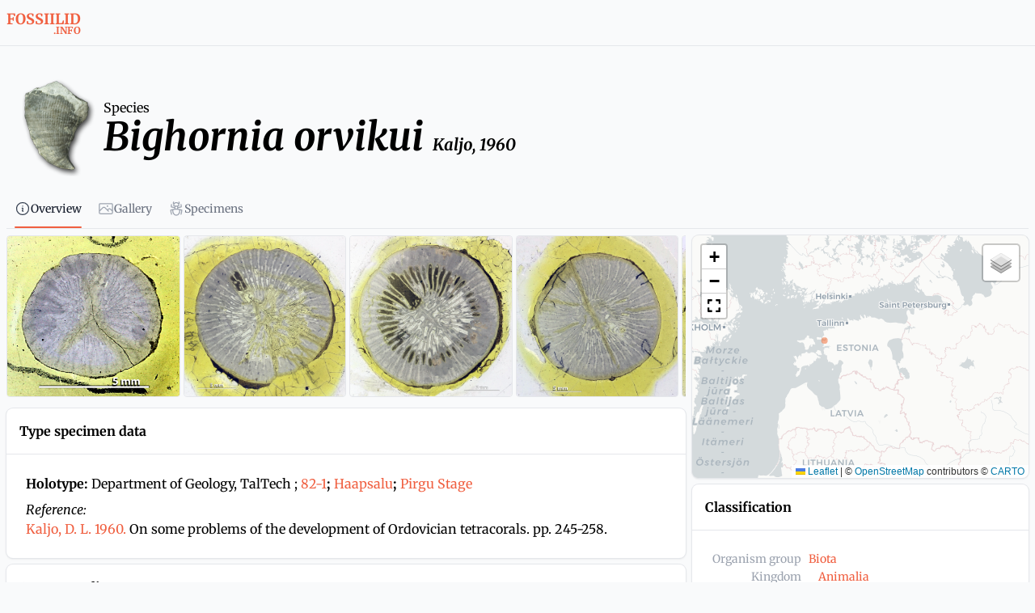

--- FILE ---
content_type: text/html;charset=utf-8
request_url: https://fossiilid.info/2850
body_size: 64398
content:
<!DOCTYPE html><html  lang="en" data-capo=""><head><meta charset="utf-8">
<meta name="viewport" content="width=device-width, initial-scale=1">
<style id="nuxt-ui-colors">:root {
--color-primary-50: 254 244 242;
--color-primary-100: 254 231 226;
--color-primary-200: 254 211 202;
--color-primary-300: 253 180 164;
--color-primary-400: 249 136 112;
--color-primary-500: 240 95 64;
--color-primary-600: 221 69 37;
--color-primary-700: 186 55 27;
--color-primary-800: 154 49 26;
--color-primary-900: 128 46 28;
--color-primary-950: 69 20 10;
--color-primary-DEFAULT: 240 95 64;
--color-primary-DEFAULT: var(--color-primary-500);

--color-gray-50: 249 250 251;
--color-gray-100: 243 244 246;
--color-gray-200: 229 231 235;
--color-gray-300: 209 213 219;
--color-gray-400: 156 163 175;
--color-gray-500: 107 114 128;
--color-gray-600: 75 85 99;
--color-gray-700: 55 65 81;
--color-gray-800: 31 41 55;
--color-gray-900: 17 24 39;
--color-gray-950: 3 7 18;
}

.dark {
  --color-primary-DEFAULT: var(--color-primary-400);
}
</style>
<title>Bighornia orvikui | Fossiilid.info</title>
<script src="https://unpkg.com/jquery@3.3.1/dist/jquery.min.js" async></script>
<script src="https://unpkg.com/@fancyapps/fancybox@3.4.2/dist/jquery.fancybox.min.js" async></script>
<meta property="og:image" content="https://files.geocollections.info/large/982e7ad8-2802-4919-a781-41f80b518eec.jpg">
<meta property="og:image:type" content="image/jpeg">
<meta name="twitter:card" content="summary_large_image">
<meta name="twitter:image" content="https://files.geocollections.info/large/982e7ad8-2802-4919-a781-41f80b518eec.jpg">
<meta name="twitter:image:src" content="https://files.geocollections.info/large/982e7ad8-2802-4919-a781-41f80b518eec.jpg">
<meta property="og:image:width" content="1200">
<meta name="twitter:image:width" content="1200">
<meta property="og:image:height" content="600">
<meta name="twitter:image:height" content="600">
<link rel="stylesheet" href="https://unpkg.com/@fancyapps/fancybox@3.4.2/dist/jquery.fancybox.min.css">
<style>/*! tailwindcss v3.4.3 | MIT License | https://tailwindcss.com*/*,:after,:before{border-color:rgb(var(--color-gray-200)/1);border-style:solid;border-width:0;box-sizing:border-box}:after,:before{--tw-content:""}:host,html{line-height:1.5;-webkit-text-size-adjust:100%;font-family:ui-sans-serif,system-ui,sans-serif,Apple Color Emoji,Segoe UI Emoji,Segoe UI Symbol,Noto Color Emoji;font-feature-settings:normal;font-variation-settings:normal;-moz-tab-size:4;-o-tab-size:4;tab-size:4;-webkit-tap-highlight-color:transparent}body{line-height:inherit;margin:0}hr{border-top-width:1px;color:inherit;height:0}abbr:where([title]){-webkit-text-decoration:underline dotted;text-decoration:underline dotted}h1,h2,h3,h4,h5,h6{font-size:inherit;font-weight:inherit}a{color:inherit;text-decoration:inherit}b,strong{font-weight:bolder}code,kbd,pre,samp{font-family:ui-monospace,SFMono-Regular,Menlo,Monaco,Consolas,Liberation Mono,Courier New,monospace;font-feature-settings:normal;font-size:1em;font-variation-settings:normal}small{font-size:80%}sub,sup{font-size:75%;line-height:0;position:relative;vertical-align:baseline}sub{bottom:-.25em}sup{top:-.5em}table{border-collapse:collapse;border-color:inherit;text-indent:0}button,input,optgroup,select,textarea{color:inherit;font-family:inherit;font-feature-settings:inherit;font-size:100%;font-variation-settings:inherit;font-weight:inherit;letter-spacing:inherit;line-height:inherit;margin:0;padding:0}button,select{text-transform:none}button,input:where([type=button]),input:where([type=reset]),input:where([type=submit]){-webkit-appearance:button;background-color:transparent;background-image:none}:-moz-focusring{outline:auto}:-moz-ui-invalid{box-shadow:none}progress{vertical-align:baseline}::-webkit-inner-spin-button,::-webkit-outer-spin-button{height:auto}[type=search]{-webkit-appearance:textfield;outline-offset:-2px}::-webkit-search-decoration{-webkit-appearance:none}::-webkit-file-upload-button{-webkit-appearance:button;font:inherit}summary{display:list-item}blockquote,dd,dl,figure,h1,h2,h3,h4,h5,h6,hr,p,pre{margin:0}fieldset{margin:0}fieldset,legend{padding:0}menu,ol,ul{list-style:none;margin:0;padding:0}dialog{padding:0}textarea{resize:vertical}input::-moz-placeholder,textarea::-moz-placeholder{color:rgb(var(--color-gray-400)/1);opacity:1}input::placeholder,textarea::placeholder{color:rgb(var(--color-gray-400)/1);opacity:1}[role=button],button{cursor:pointer}:disabled{cursor:default}audio,canvas,embed,iframe,img,object,svg,video{display:block;vertical-align:middle}img,video{height:auto;max-width:100%}[hidden]{display:none}html{font-family:Merriweather,Georgia,Cambria,Times New Roman,Times,serif}a{--tw-text-opacity:1;color:rgb(var(--color-primary-DEFAULT)/var(--tw-text-opacity))}#content h3{font-size:1.875rem;line-height:2.25rem;margin-bottom:.5rem}#content p{margin-bottom:1.25rem}*,:after,:before{--tw-border-spacing-x:0;--tw-border-spacing-y:0;--tw-translate-x:0;--tw-translate-y:0;--tw-rotate:0;--tw-skew-x:0;--tw-skew-y:0;--tw-scale-x:1;--tw-scale-y:1;--tw-pan-x: ;--tw-pan-y: ;--tw-pinch-zoom: ;--tw-scroll-snap-strictness:proximity;--tw-gradient-from-position: ;--tw-gradient-via-position: ;--tw-gradient-to-position: ;--tw-ordinal: ;--tw-slashed-zero: ;--tw-numeric-figure: ;--tw-numeric-spacing: ;--tw-numeric-fraction: ;--tw-ring-inset: ;--tw-ring-offset-width:0px;--tw-ring-offset-color:#fff;--tw-ring-color:rgba(59,130,246,.5);--tw-ring-offset-shadow:0 0 #0000;--tw-ring-shadow:0 0 #0000;--tw-shadow:0 0 #0000;--tw-shadow-colored:0 0 #0000;--tw-blur: ;--tw-brightness: ;--tw-contrast: ;--tw-grayscale: ;--tw-hue-rotate: ;--tw-invert: ;--tw-saturate: ;--tw-sepia: ;--tw-drop-shadow: ;--tw-backdrop-blur: ;--tw-backdrop-brightness: ;--tw-backdrop-contrast: ;--tw-backdrop-grayscale: ;--tw-backdrop-hue-rotate: ;--tw-backdrop-invert: ;--tw-backdrop-opacity: ;--tw-backdrop-saturate: ;--tw-backdrop-sepia: ;--tw-contain-size: ;--tw-contain-layout: ;--tw-contain-paint: ;--tw-contain-style: }::backdrop{--tw-border-spacing-x:0;--tw-border-spacing-y:0;--tw-translate-x:0;--tw-translate-y:0;--tw-rotate:0;--tw-skew-x:0;--tw-skew-y:0;--tw-scale-x:1;--tw-scale-y:1;--tw-pan-x: ;--tw-pan-y: ;--tw-pinch-zoom: ;--tw-scroll-snap-strictness:proximity;--tw-gradient-from-position: ;--tw-gradient-via-position: ;--tw-gradient-to-position: ;--tw-ordinal: ;--tw-slashed-zero: ;--tw-numeric-figure: ;--tw-numeric-spacing: ;--tw-numeric-fraction: ;--tw-ring-inset: ;--tw-ring-offset-width:0px;--tw-ring-offset-color:#fff;--tw-ring-color:rgba(59,130,246,.5);--tw-ring-offset-shadow:0 0 #0000;--tw-ring-shadow:0 0 #0000;--tw-shadow:0 0 #0000;--tw-shadow-colored:0 0 #0000;--tw-blur: ;--tw-brightness: ;--tw-contrast: ;--tw-grayscale: ;--tw-hue-rotate: ;--tw-invert: ;--tw-saturate: ;--tw-sepia: ;--tw-drop-shadow: ;--tw-backdrop-blur: ;--tw-backdrop-brightness: ;--tw-backdrop-contrast: ;--tw-backdrop-grayscale: ;--tw-backdrop-hue-rotate: ;--tw-backdrop-invert: ;--tw-backdrop-opacity: ;--tw-backdrop-saturate: ;--tw-backdrop-sepia: ;--tw-contain-size: ;--tw-contain-layout: ;--tw-contain-paint: ;--tw-contain-style: }.container{margin-left:auto;margin-right:auto;width:100%}@media (min-width:640px){.container{max-width:640px}}@media (min-width:768px){.container{max-width:768px}}@media (min-width:1024px){.container{max-width:1024px}}@media (min-width:1280px){.container{max-width:1280px}}@media (min-width:1536px){.container{max-width:1536px}}.form-input,.form-multiselect,.form-select,.form-textarea{-webkit-appearance:none;-moz-appearance:none;appearance:none;background-color:#fff;border-color:rgb(var(--color-gray-500)/var(--tw-border-opacity,1));border-radius:0;border-width:1px;font-size:1rem;line-height:1.5rem;padding:.5rem .75rem;--tw-shadow:0 0 #0000}.form-input:focus,.form-multiselect:focus,.form-select:focus,.form-textarea:focus{outline:2px solid transparent;outline-offset:2px;--tw-ring-inset:var(--tw-empty,/*!*/ /*!*/);--tw-ring-offset-width:0px;--tw-ring-offset-color:#fff;--tw-ring-color:#2563eb;--tw-ring-offset-shadow:var(--tw-ring-inset) 0 0 0 var(--tw-ring-offset-width) var(--tw-ring-offset-color);--tw-ring-shadow:var(--tw-ring-inset) 0 0 0 calc(1px + var(--tw-ring-offset-width)) var(--tw-ring-color);border-color:#2563eb;box-shadow:var(--tw-ring-offset-shadow),var(--tw-ring-shadow),var(--tw-shadow)}.form-input::-moz-placeholder,.form-textarea::-moz-placeholder{color:rgb(var(--color-gray-500)/var(--tw-text-opacity,1));opacity:1}.form-input::placeholder,.form-textarea::placeholder{color:rgb(var(--color-gray-500)/var(--tw-text-opacity,1));opacity:1}.form-input::-webkit-datetime-edit-fields-wrapper{padding:0}.form-input::-webkit-date-and-time-value{min-height:1.5em;text-align:inherit}.form-input::-webkit-datetime-edit{display:inline-flex}.form-input::-webkit-datetime-edit,.form-input::-webkit-datetime-edit-day-field,.form-input::-webkit-datetime-edit-hour-field,.form-input::-webkit-datetime-edit-meridiem-field,.form-input::-webkit-datetime-edit-millisecond-field,.form-input::-webkit-datetime-edit-minute-field,.form-input::-webkit-datetime-edit-month-field,.form-input::-webkit-datetime-edit-second-field,.form-input::-webkit-datetime-edit-year-field{padding-bottom:0;padding-top:0}.form-select{background-image:url("data:image/svg+xml;charset=utf-8,%3Csvg xmlns='http://www.w3.org/2000/svg' fill='none' viewBox='0 0 20 20'%3E%3Cpath stroke='rgb(var(--color-gray-500) / var(--tw-stroke-opacity, 1))' stroke-linecap='round' stroke-linejoin='round' stroke-width='1.5' d='m6 8 4 4 4-4'/%3E%3C/svg%3E");background-position:right .5rem center;background-repeat:no-repeat;background-size:1.5em 1.5em;padding-right:2.5rem;-webkit-print-color-adjust:exact;print-color-adjust:exact}.form-select:where([size]:not([size="1"])){background-image:none;background-position:0 0;background-repeat:unset;background-size:initial;padding-right:.75rem;-webkit-print-color-adjust:unset;print-color-adjust:unset}.form-checkbox,.form-radio{-webkit-appearance:none;-moz-appearance:none;appearance:none;background-color:#fff;background-origin:border-box;border-color:rgb(var(--color-gray-500)/var(--tw-border-opacity,1));border-width:1px;color:#2563eb;display:inline-block;flex-shrink:0;height:1rem;padding:0;-webkit-print-color-adjust:exact;print-color-adjust:exact;-webkit-user-select:none;-moz-user-select:none;user-select:none;vertical-align:middle;width:1rem;--tw-shadow:0 0 #0000}.form-checkbox{border-radius:0}.form-radio{border-radius:100%}.form-checkbox:focus,.form-radio:focus{outline:2px solid transparent;outline-offset:2px;--tw-ring-inset:var(--tw-empty,/*!*/ /*!*/);--tw-ring-offset-width:2px;--tw-ring-offset-color:#fff;--tw-ring-color:#2563eb;--tw-ring-offset-shadow:var(--tw-ring-inset) 0 0 0 var(--tw-ring-offset-width) var(--tw-ring-offset-color);--tw-ring-shadow:var(--tw-ring-inset) 0 0 0 calc(2px + var(--tw-ring-offset-width)) var(--tw-ring-color);box-shadow:var(--tw-ring-offset-shadow),var(--tw-ring-shadow),var(--tw-shadow)}.form-checkbox:checked,.form-radio:checked{background-color:currentColor;background-position:50%;background-repeat:no-repeat;background-size:100% 100%;border-color:transparent}.form-checkbox:checked{background-image:url("data:image/svg+xml;charset=utf-8,%3Csvg xmlns='http://www.w3.org/2000/svg' fill='%23fff' viewBox='0 0 16 16'%3E%3Cpath d='M12.207 4.793a1 1 0 0 1 0 1.414l-5 5a1 1 0 0 1-1.414 0l-2-2a1 1 0 0 1 1.414-1.414L6.5 9.086l4.293-4.293a1 1 0 0 1 1.414 0'/%3E%3C/svg%3E")}@media (forced-colors:active) {.form-checkbox:checked{-webkit-appearance:auto;-moz-appearance:auto;appearance:auto}}.form-radio:checked{background-image:url("data:image/svg+xml;charset=utf-8,%3Csvg xmlns='http://www.w3.org/2000/svg' fill='%23fff' viewBox='0 0 16 16'%3E%3Ccircle cx='8' cy='8' r='3'/%3E%3C/svg%3E")}@media (forced-colors:active) {.form-radio:checked{-webkit-appearance:auto;-moz-appearance:auto;appearance:auto}}.form-checkbox:checked:focus,.form-checkbox:checked:hover,.form-radio:checked:focus,.form-radio:checked:hover{background-color:currentColor;border-color:transparent}.form-checkbox:indeterminate{background-color:currentColor;background-image:url("data:image/svg+xml;charset=utf-8,%3Csvg xmlns='http://www.w3.org/2000/svg' fill='none' viewBox='0 0 16 16'%3E%3Cpath stroke='%23fff' stroke-linecap='round' stroke-linejoin='round' stroke-width='2' d='M4 8h8'/%3E%3C/svg%3E");background-position:50%;background-repeat:no-repeat;background-size:100% 100%;border-color:transparent}@media (forced-colors:active) {.form-checkbox:indeterminate{-webkit-appearance:auto;-moz-appearance:auto;appearance:auto}}.form-checkbox:indeterminate:focus,.form-checkbox:indeterminate:hover{background-color:currentColor;border-color:transparent}.i-heroicons-adjustments-vertical-20-solid{--svg:url("data:image/svg+xml;charset=utf-8,%3Csvg xmlns='http://www.w3.org/2000/svg' width='20' height='20'%3E%3Cpath d='M17 2.75a.75.75 0 0 0-1.5 0v5.5a.75.75 0 0 0 1.5 0zm0 13a.75.75 0 0 0-1.5 0v1.5a.75.75 0 0 0 1.5 0zM3.75 15a.75.75 0 0 1 .75.75v1.5a.75.75 0 0 1-1.5 0v-1.5a.75.75 0 0 1 .75-.75M4.5 2.75a.75.75 0 0 0-1.5 0v5.5a.75.75 0 0 0 1.5 0zM10 11a.75.75 0 0 1 .75.75v5.5a.75.75 0 0 1-1.5 0v-5.5A.75.75 0 0 1 10 11m.75-8.25a.75.75 0 0 0-1.5 0v1.5a.75.75 0 0 0 1.5 0zM10 6a2 2 0 1 0 0 4 2 2 0 0 0 0-4m-6.25 4a2 2 0 1 0 0 4 2 2 0 0 0 0-4m12.5 0a2 2 0 1 0 0 4 2 2 0 0 0 0-4'/%3E%3C/svg%3E")}.i-heroicons-adjustments-vertical-20-solid,.i-heroicons-arrow-path-20-solid{background-color:currentColor;display:inline-block;height:1em;-webkit-mask-image:var(--svg);mask-image:var(--svg);-webkit-mask-repeat:no-repeat;mask-repeat:no-repeat;-webkit-mask-size:100% 100%;mask-size:100% 100%;width:1em}.i-heroicons-arrow-path-20-solid{--svg:url("data:image/svg+xml;charset=utf-8,%3Csvg xmlns='http://www.w3.org/2000/svg' width='20' height='20'%3E%3Cpath fill-rule='evenodd' d='M15.312 11.424a5.5 5.5 0 0 1-9.201 2.466l-.312-.311h2.433a.75.75 0 0 0 0-1.5H3.989a.75.75 0 0 0-.75.75v4.242a.75.75 0 0 0 1.5 0v-2.43l.31.31a7 7 0 0 0 11.712-3.138.75.75 0 0 0-1.449-.39m1.23-3.723a.75.75 0 0 0 .219-.53V2.929a.75.75 0 0 0-1.5 0V5.36l-.31-.31A7 7 0 0 0 3.239 8.188a.75.75 0 1 0 1.448.389A5.5 5.5 0 0 1 13.89 6.11l.311.31h-2.432a.75.75 0 0 0 0 1.5h4.243a.75.75 0 0 0 .53-.219' clip-rule='evenodd'/%3E%3C/svg%3E")}.i-heroicons-arrow-right{--svg:url("data:image/svg+xml;charset=utf-8,%3Csvg xmlns='http://www.w3.org/2000/svg' width='24' height='24'%3E%3Cpath fill='none' stroke='%23000' stroke-linecap='round' stroke-linejoin='round' stroke-width='1.5' d='M13.5 4.5 21 12m0 0-7.5 7.5M21 12H3'/%3E%3C/svg%3E")}.i-heroicons-arrow-right,.i-heroicons-arrow-up{background-color:currentColor;display:inline-block;height:1em;-webkit-mask-image:var(--svg);mask-image:var(--svg);-webkit-mask-repeat:no-repeat;mask-repeat:no-repeat;-webkit-mask-size:100% 100%;mask-size:100% 100%;width:1em}.i-heroicons-arrow-up{--svg:url("data:image/svg+xml;charset=utf-8,%3Csvg xmlns='http://www.w3.org/2000/svg' width='24' height='24'%3E%3Cpath fill='none' stroke='%23000' stroke-linecap='round' stroke-linejoin='round' stroke-width='1.5' d='M4.5 10.5 12 3m0 0 7.5 7.5M12 3v18'/%3E%3C/svg%3E")}.i-heroicons-arrow-up-right-20-solid{--svg:url("data:image/svg+xml;charset=utf-8,%3Csvg xmlns='http://www.w3.org/2000/svg' width='20' height='20'%3E%3Cpath fill-rule='evenodd' d='M5.22 14.78a.75.75 0 0 0 1.06 0l7.22-7.22v5.69a.75.75 0 0 0 1.5 0v-7.5a.75.75 0 0 0-.75-.75h-7.5a.75.75 0 0 0 0 1.5h5.69l-7.22 7.22a.75.75 0 0 0 0 1.06' clip-rule='evenodd'/%3E%3C/svg%3E")}.i-heroicons-arrow-up-right-20-solid,.i-heroicons-arrows-up-down-20-solid{background-color:currentColor;display:inline-block;height:1em;-webkit-mask-image:var(--svg);mask-image:var(--svg);-webkit-mask-repeat:no-repeat;mask-repeat:no-repeat;-webkit-mask-size:100% 100%;mask-size:100% 100%;width:1em}.i-heroicons-arrows-up-down-20-solid{--svg:url("data:image/svg+xml;charset=utf-8,%3Csvg xmlns='http://www.w3.org/2000/svg' width='20' height='20'%3E%3Cpath fill-rule='evenodd' d='M2.24 6.8a.75.75 0 0 0 1.06-.04l1.95-2.1v8.59a.75.75 0 0 0 1.5 0V4.66l1.95 2.1a.75.75 0 1 0 1.1-1.02l-3.25-3.5a.75.75 0 0 0-1.1 0L2.2 5.74a.75.75 0 0 0 .04 1.06m8 6.4a.75.75 0 0 0-.04 1.06l3.25 3.5a.75.75 0 0 0 1.1 0l3.25-3.5a.75.75 0 1 0-1.1-1.02l-1.95 2.1V6.75a.75.75 0 0 0-1.5 0v8.59l-1.95-2.1a.75.75 0 0 0-1.06-.04' clip-rule='evenodd'/%3E%3C/svg%3E")}.i-heroicons-bars-3{--svg:url("data:image/svg+xml;charset=utf-8,%3Csvg xmlns='http://www.w3.org/2000/svg' width='24' height='24'%3E%3Cpath fill='none' stroke='%23000' stroke-linecap='round' stroke-linejoin='round' stroke-width='1.5' d='M3.75 6.75h16.5M3.75 12h16.5m-16.5 5.25h16.5'/%3E%3C/svg%3E")}.i-heroicons-bars-3,.i-heroicons-bars-arrow-down-20-solid{background-color:currentColor;display:inline-block;height:1em;-webkit-mask-image:var(--svg);mask-image:var(--svg);-webkit-mask-repeat:no-repeat;mask-repeat:no-repeat;-webkit-mask-size:100% 100%;mask-size:100% 100%;width:1em}.i-heroicons-bars-arrow-down-20-solid{--svg:url("data:image/svg+xml;charset=utf-8,%3Csvg xmlns='http://www.w3.org/2000/svg' width='20' height='20'%3E%3Cpath fill-rule='evenodd' d='M2 3.75A.75.75 0 0 1 2.75 3h11.5a.75.75 0 0 1 0 1.5H2.75A.75.75 0 0 1 2 3.75M2 7.5a.75.75 0 0 1 .75-.75h7.508a.75.75 0 0 1 0 1.5H2.75A.75.75 0 0 1 2 7.5M14 7a.75.75 0 0 1 .75.75v6.59l1.95-2.1a.75.75 0 1 1 1.1 1.02l-3.25 3.5a.75.75 0 0 1-1.1 0l-3.25-3.5a.75.75 0 1 1 1.1-1.02l1.95 2.1V7.75A.75.75 0 0 1 14 7M2 11.25a.75.75 0 0 1 .75-.75h4.562a.75.75 0 0 1 0 1.5H2.75a.75.75 0 0 1-.75-.75' clip-rule='evenodd'/%3E%3C/svg%3E")}.i-heroicons-bars-arrow-up-20-solid{--svg:url("data:image/svg+xml;charset=utf-8,%3Csvg xmlns='http://www.w3.org/2000/svg' width='20' height='20'%3E%3Cpath fill-rule='evenodd' d='M2 3.75A.75.75 0 0 1 2.75 3h11.5a.75.75 0 0 1 0 1.5H2.75A.75.75 0 0 1 2 3.75M2 7.5a.75.75 0 0 1 .75-.75h6.365a.75.75 0 0 1 0 1.5H2.75A.75.75 0 0 1 2 7.5M14 7a.75.75 0 0 1 .55.24l3.25 3.5a.75.75 0 1 1-1.1 1.02l-1.95-2.1v6.59a.75.75 0 0 1-1.5 0V9.66l-1.95 2.1a.75.75 0 1 1-1.1-1.02l3.25-3.5A.75.75 0 0 1 14 7M2 11.25a.75.75 0 0 1 .75-.75H7A.75.75 0 0 1 7 12H2.75a.75.75 0 0 1-.75-.75' clip-rule='evenodd'/%3E%3C/svg%3E")}.i-heroicons-bars-arrow-up-20-solid,.i-heroicons-bug-ant{background-color:currentColor;display:inline-block;height:1em;-webkit-mask-image:var(--svg);mask-image:var(--svg);-webkit-mask-repeat:no-repeat;mask-repeat:no-repeat;-webkit-mask-size:100% 100%;mask-size:100% 100%;width:1em}.i-heroicons-bug-ant{--svg:url("data:image/svg+xml;charset=utf-8,%3Csvg xmlns='http://www.w3.org/2000/svg' width='24' height='24'%3E%3Cpath fill='none' stroke='%23000' stroke-linecap='round' stroke-linejoin='round' stroke-width='1.5' d='M12 12.75q1.724 0 3.383.237c1.037.146 1.866.966 1.866 2.013 0 3.728-2.35 6.75-5.25 6.75S6.75 18.728 6.75 15c0-1.046.83-1.867 1.866-2.013A24 24 0 0 1 12 12.75m0 0c2.883 0 5.647.508 8.208 1.44a24 24 0 0 1-1.153 6.06M12 12.75c-2.883 0-5.647.508-8.208 1.44.125 2.105.52 4.136 1.153 6.06M12 12.75a2.25 2.25 0 0 0 2.248-2.354M12 12.75a2.25 2.25 0 0 1-2.248-2.354M12 8.25q1.494-.001 2.922-.236c.403-.066.74-.358.795-.762a3.8 3.8 0 0 0-.399-2.25M12 8.25q-1.493-.001-2.922-.236c-.402-.066-.74-.358-.795-.762a3.73 3.73 0 0 1 .4-2.253M12 8.25a2.25 2.25 0 0 0-2.248 2.146M12 8.25a2.25 2.25 0 0 1 2.248 2.146M8.683 5a6 6 0 0 1-1.155-1.002c.07-.63.27-1.222.574-1.747M8.683 5a3.75 3.75 0 0 1 6.635 0m0 0c.427-.283.815-.62 1.155-.999a4.5 4.5 0 0 0-.575-1.752M4.921 6a24 24 0 0 0-.392 3.314 24 24 0 0 0 5.223 1.082M19.08 6q.308 1.622.392 3.314a24 24 0 0 1-5.223 1.082'/%3E%3C/svg%3E")}.i-heroicons-check-20-solid{--svg:url("data:image/svg+xml;charset=utf-8,%3Csvg xmlns='http://www.w3.org/2000/svg' width='20' height='20'%3E%3Cpath fill-rule='evenodd' d='M16.705 4.153a.75.75 0 0 1 .142 1.052l-8 10.5a.75.75 0 0 1-1.127.075l-4.5-4.5a.75.75 0 0 1 1.06-1.06l3.894 3.893 7.48-9.817a.75.75 0 0 1 1.05-.143' clip-rule='evenodd'/%3E%3C/svg%3E")}.i-heroicons-check-20-solid,.i-heroicons-chevron-double-left-20-solid{background-color:currentColor;display:inline-block;height:1em;-webkit-mask-image:var(--svg);mask-image:var(--svg);-webkit-mask-repeat:no-repeat;mask-repeat:no-repeat;-webkit-mask-size:100% 100%;mask-size:100% 100%;width:1em}.i-heroicons-chevron-double-left-20-solid{--svg:url("data:image/svg+xml;charset=utf-8,%3Csvg xmlns='http://www.w3.org/2000/svg' width='20' height='20'%3E%3Cpath fill-rule='evenodd' d='M4.72 9.47a.75.75 0 0 0 0 1.06l4.25 4.25a.75.75 0 1 0 1.06-1.06L6.31 10l3.72-3.72a.75.75 0 1 0-1.06-1.06zm9.25-4.25L9.72 9.47a.75.75 0 0 0 0 1.06l4.25 4.25a.75.75 0 1 0 1.06-1.06L11.31 10l3.72-3.72a.75.75 0 0 0-1.06-1.06' clip-rule='evenodd'/%3E%3C/svg%3E")}.i-heroicons-chevron-double-right-20-solid{--svg:url("data:image/svg+xml;charset=utf-8,%3Csvg xmlns='http://www.w3.org/2000/svg' width='20' height='20'%3E%3Cpath fill-rule='evenodd' d='M15.28 9.47a.75.75 0 0 1 0 1.06l-4.25 4.25a.75.75 0 1 1-1.06-1.06L13.69 10 9.97 6.28a.75.75 0 0 1 1.06-1.06zM6.03 5.22l4.25 4.25a.75.75 0 0 1 0 1.06l-4.25 4.25a.75.75 0 0 1-1.06-1.06L8.69 10 4.97 6.28a.75.75 0 0 1 1.06-1.06' clip-rule='evenodd'/%3E%3C/svg%3E")}.i-heroicons-chevron-double-right-20-solid,.i-heroicons-chevron-down{background-color:currentColor;display:inline-block;height:1em;-webkit-mask-image:var(--svg);mask-image:var(--svg);-webkit-mask-repeat:no-repeat;mask-repeat:no-repeat;-webkit-mask-size:100% 100%;mask-size:100% 100%;width:1em}.i-heroicons-chevron-down{--svg:url("data:image/svg+xml;charset=utf-8,%3Csvg xmlns='http://www.w3.org/2000/svg' width='24' height='24'%3E%3Cpath fill='none' stroke='%23000' stroke-linecap='round' stroke-linejoin='round' stroke-width='1.5' d='m19.5 8.25-7.5 7.5-7.5-7.5'/%3E%3C/svg%3E")}.i-heroicons-chevron-down-20-solid{--svg:url("data:image/svg+xml;charset=utf-8,%3Csvg xmlns='http://www.w3.org/2000/svg' width='20' height='20'%3E%3Cpath fill-rule='evenodd' d='M5.22 8.22a.75.75 0 0 1 1.06 0L10 11.94l3.72-3.72a.75.75 0 1 1 1.06 1.06l-4.25 4.25a.75.75 0 0 1-1.06 0L5.22 9.28a.75.75 0 0 1 0-1.06' clip-rule='evenodd'/%3E%3C/svg%3E")}.i-heroicons-chevron-down-20-solid,.i-heroicons-chevron-left-20-solid{background-color:currentColor;display:inline-block;height:1em;-webkit-mask-image:var(--svg);mask-image:var(--svg);-webkit-mask-repeat:no-repeat;mask-repeat:no-repeat;-webkit-mask-size:100% 100%;mask-size:100% 100%;width:1em}.i-heroicons-chevron-left-20-solid{--svg:url("data:image/svg+xml;charset=utf-8,%3Csvg xmlns='http://www.w3.org/2000/svg' width='20' height='20'%3E%3Cpath fill-rule='evenodd' d='M11.78 5.22a.75.75 0 0 1 0 1.06L8.06 10l3.72 3.72a.75.75 0 1 1-1.06 1.06l-4.25-4.25a.75.75 0 0 1 0-1.06l4.25-4.25a.75.75 0 0 1 1.06 0' clip-rule='evenodd'/%3E%3C/svg%3E")}.i-heroicons-chevron-right-20-solid{--svg:url("data:image/svg+xml;charset=utf-8,%3Csvg xmlns='http://www.w3.org/2000/svg' width='20' height='20'%3E%3Cpath fill-rule='evenodd' d='M8.22 5.22a.75.75 0 0 1 1.06 0l4.25 4.25a.75.75 0 0 1 0 1.06l-4.25 4.25a.75.75 0 0 1-1.06-1.06L11.94 10 8.22 6.28a.75.75 0 0 1 0-1.06' clip-rule='evenodd'/%3E%3C/svg%3E")}.i-heroicons-chevron-right-20-solid,.i-heroicons-chevron-up{background-color:currentColor;display:inline-block;height:1em;-webkit-mask-image:var(--svg);mask-image:var(--svg);-webkit-mask-repeat:no-repeat;mask-repeat:no-repeat;-webkit-mask-size:100% 100%;mask-size:100% 100%;width:1em}.i-heroicons-chevron-up{--svg:url("data:image/svg+xml;charset=utf-8,%3Csvg xmlns='http://www.w3.org/2000/svg' width='24' height='24'%3E%3Cpath fill='none' stroke='%23000' stroke-linecap='round' stroke-linejoin='round' stroke-width='1.5' d='m4.5 15.75 7.5-7.5 7.5 7.5'/%3E%3C/svg%3E")}.i-heroicons-circle-stack-20-solid{--svg:url("data:image/svg+xml;charset=utf-8,%3Csvg xmlns='http://www.w3.org/2000/svg' width='20' height='20'%3E%3Cpath fill-rule='evenodd' d='M10 1c3.866 0 7 1.79 7 4s-3.134 4-7 4-7-1.79-7-4 3.134-4 7-4m5.694 8.13c.464-.264.91-.583 1.306-.952V10c0 2.21-3.134 4-7 4s-7-1.79-7-4V8.178a7 7 0 0 0 1.306.953C5.838 10.006 7.854 10.5 10 10.5s4.162-.494 5.694-1.37M3 13.179V15c0 2.21 3.134 4 7 4s7-1.79 7-4v-1.822a7 7 0 0 1-1.306.953C14.162 15.006 12.146 15.5 10 15.5s-4.162-.494-5.694-1.37A7 7 0 0 1 3 13.179' clip-rule='evenodd'/%3E%3C/svg%3E")}.i-heroicons-circle-stack-20-solid,.i-heroicons-computer-desktop-20-solid{background-color:currentColor;display:inline-block;height:1em;-webkit-mask-image:var(--svg);mask-image:var(--svg);-webkit-mask-repeat:no-repeat;mask-repeat:no-repeat;-webkit-mask-size:100% 100%;mask-size:100% 100%;width:1em}.i-heroicons-computer-desktop-20-solid{--svg:url("data:image/svg+xml;charset=utf-8,%3Csvg xmlns='http://www.w3.org/2000/svg' width='20' height='20'%3E%3Cpath fill-rule='evenodd' d='M2 4.25A2.25 2.25 0 0 1 4.25 2h11.5A2.25 2.25 0 0 1 18 4.25v8.5A2.25 2.25 0 0 1 15.75 15h-3.105a3.5 3.5 0 0 0 1.1 1.677A.75.75 0 0 1 13.26 18H6.74a.75.75 0 0 1-.484-1.323A3.5 3.5 0 0 0 7.355 15H4.25A2.25 2.25 0 0 1 2 12.75zm1.5 0a.75.75 0 0 1 .75-.75h11.5a.75.75 0 0 1 .75.75v7.5a.75.75 0 0 1-.75.75H4.25a.75.75 0 0 1-.75-.75z' clip-rule='evenodd'/%3E%3C/svg%3E")}.i-heroicons-globe-europe-africa-20-solid{--svg:url("data:image/svg+xml;charset=utf-8,%3Csvg xmlns='http://www.w3.org/2000/svg' width='20' height='20'%3E%3Cpath fill-rule='evenodd' d='M18 10a8 8 0 1 1-16 0 8 8 0 0 1 16 0m-1.503.204A6.5 6.5 0 1 1 7.95 3.83L6.927 5.62a1.453 1.453 0 0 0 1.91 2.02l.175-.087a.5.5 0 0 1 .224-.053h.146a.5.5 0 0 1 .447.724l-.028.055a.4.4 0 0 1-.357.221h-.502a2.26 2.26 0 0 0-1.88 1.006l-.044.066a2.1 2.1 0 0 0 1.085 3.156.58.58 0 0 1 .397.547v1.05a1.175 1.175 0 0 0 2.093.734l1.611-2.014c.192-.24.296-.536.296-.842 0-.316.128-.624.353-.85a1.36 1.36 0 0 0 .173-1.716l-.464-.696a.369.369 0 0 1 .527-.499l.343.257a1.04 1.04 0 0 0 1.091.098.59.59 0 0 1 .677.11z' clip-rule='evenodd'/%3E%3C/svg%3E")}.i-heroicons-globe-europe-africa-20-solid,.i-heroicons-information-circle{background-color:currentColor;display:inline-block;height:1em;-webkit-mask-image:var(--svg);mask-image:var(--svg);-webkit-mask-repeat:no-repeat;mask-repeat:no-repeat;-webkit-mask-size:100% 100%;mask-size:100% 100%;width:1em}.i-heroicons-information-circle{--svg:url("data:image/svg+xml;charset=utf-8,%3Csvg xmlns='http://www.w3.org/2000/svg' width='24' height='24'%3E%3Cpath fill='none' stroke='%23000' stroke-linecap='round' stroke-linejoin='round' stroke-width='1.5' d='m11.25 11.25.041-.02a.75.75 0 0 1 1.063.852l-.708 2.836a.75.75 0 0 0 1.063.853l.041-.021M21 12a9 9 0 1 1-18 0 9 9 0 0 1 18 0m-9-3.75h.008v.008H12z'/%3E%3C/svg%3E")}.i-heroicons-language-20-solid{--svg:url("data:image/svg+xml;charset=utf-8,%3Csvg xmlns='http://www.w3.org/2000/svg' width='20' height='20'%3E%3Cpath d='M7.75 2.75a.75.75 0 0 0-1.5 0v1.258a33 33 0 0 0-3.599.278.75.75 0 1 0 .198 1.487A31.6 31.6 0 0 1 8.7 5.545 19.4 19.4 0 0 1 7 9.56a19 19 0 0 1-1.002-2.05.75.75 0 0 0-1.384.577 21 21 0 0 0 1.492 2.91 19.6 19.6 0 0 1-3.828 4.154.75.75 0 1 0 .945 1.164A21 21 0 0 0 7 12.331q.143.198.29.391a.75.75 0 0 0 1.194-.91q-.306-.4-.59-.815a21 21 0 0 0 2.333-5.332q.465.047.924.108a.75.75 0 0 0 .198-1.487 33 33 0 0 0-3.599-.278z'/%3E%3Cpath fill-rule='evenodd' d='M13 8a.75.75 0 0 1 .671.415l4.25 8.5a.75.75 0 1 1-1.342.67L15.787 16h-5.573l-.793 1.585a.75.75 0 1 1-1.342-.67l4.25-8.5A.75.75 0 0 1 13 8m2.037 6.5L13 10.427 10.964 14.5z' clip-rule='evenodd'/%3E%3C/svg%3E")}.i-heroicons-language-20-solid,.i-heroicons-magnifying-glass-20-solid{background-color:currentColor;display:inline-block;height:1em;-webkit-mask-image:var(--svg);mask-image:var(--svg);-webkit-mask-repeat:no-repeat;mask-repeat:no-repeat;-webkit-mask-size:100% 100%;mask-size:100% 100%;width:1em}.i-heroicons-magnifying-glass-20-solid{--svg:url("data:image/svg+xml;charset=utf-8,%3Csvg xmlns='http://www.w3.org/2000/svg' width='20' height='20'%3E%3Cpath fill-rule='evenodd' d='M9 3.5a5.5 5.5 0 1 0 0 11 5.5 5.5 0 0 0 0-11M2 9a7 7 0 1 1 12.452 4.391l3.328 3.329a.75.75 0 1 1-1.06 1.06l-3.329-3.328A7 7 0 0 1 2 9' clip-rule='evenodd'/%3E%3C/svg%3E")}.i-heroicons-minus-20-solid{--svg:url("data:image/svg+xml;charset=utf-8,%3Csvg xmlns='http://www.w3.org/2000/svg' width='20' height='20'%3E%3Cpath fill-rule='evenodd' d='M4 10a.75.75 0 0 1 .75-.75h10.5a.75.75 0 0 1 0 1.5H4.75A.75.75 0 0 1 4 10' clip-rule='evenodd'/%3E%3C/svg%3E")}.i-heroicons-minus-20-solid,.i-heroicons-moon-20-solid{background-color:currentColor;display:inline-block;height:1em;-webkit-mask-image:var(--svg);mask-image:var(--svg);-webkit-mask-repeat:no-repeat;mask-repeat:no-repeat;-webkit-mask-size:100% 100%;mask-size:100% 100%;width:1em}.i-heroicons-moon-20-solid{--svg:url("data:image/svg+xml;charset=utf-8,%3Csvg xmlns='http://www.w3.org/2000/svg' width='20' height='20'%3E%3Cpath fill-rule='evenodd' d='M7.455 2.004a.75.75 0 0 1 .26.77 7 7 0 0 0 9.958 7.967.75.75 0 0 1 1.067.853A8.5 8.5 0 1 1 6.647 1.921a.75.75 0 0 1 .808.083' clip-rule='evenodd'/%3E%3C/svg%3E")}.i-heroicons-photo{--svg:url("data:image/svg+xml;charset=utf-8,%3Csvg xmlns='http://www.w3.org/2000/svg' width='24' height='24'%3E%3Cpath fill='none' stroke='%23000' stroke-linecap='round' stroke-linejoin='round' stroke-width='1.5' d='m2.25 15.75 5.159-5.159a2.25 2.25 0 0 1 3.182 0l5.159 5.159m-1.5-1.5 1.409-1.409a2.25 2.25 0 0 1 3.182 0l2.909 2.909m-18 3.75h16.5a1.5 1.5 0 0 0 1.5-1.5V6a1.5 1.5 0 0 0-1.5-1.5H3.75A1.5 1.5 0 0 0 2.25 6v12a1.5 1.5 0 0 0 1.5 1.5m10.5-11.25h.008v.008h-.008zm.375 0a.375.375 0 1 1-.75 0 .375.375 0 0 1 .75 0'/%3E%3C/svg%3E")}.i-heroicons-photo,.i-heroicons-sun-20-solid{background-color:currentColor;display:inline-block;height:1em;-webkit-mask-image:var(--svg);mask-image:var(--svg);-webkit-mask-repeat:no-repeat;mask-repeat:no-repeat;-webkit-mask-size:100% 100%;mask-size:100% 100%;width:1em}.i-heroicons-sun-20-solid{--svg:url("data:image/svg+xml;charset=utf-8,%3Csvg xmlns='http://www.w3.org/2000/svg' width='20' height='20'%3E%3Cpath d='M10 2a.75.75 0 0 1 .75.75v1.5a.75.75 0 0 1-1.5 0v-1.5A.75.75 0 0 1 10 2m0 13a.75.75 0 0 1 .75.75v1.5a.75.75 0 0 1-1.5 0v-1.5A.75.75 0 0 1 10 15m0-8a3 3 0 1 0 0 6 3 3 0 0 0 0-6m5.657-1.596a.75.75 0 1 0-1.06-1.06l-1.061 1.06a.75.75 0 0 0 1.06 1.06zm-9.193 9.192a.75.75 0 1 0-1.06-1.06l-1.06 1.06a.75.75 0 0 0 1.06 1.06zM18 10a.75.75 0 0 1-.75.75h-1.5a.75.75 0 0 1 0-1.5h1.5A.75.75 0 0 1 18 10M5 10a.75.75 0 0 1-.75.75h-1.5a.75.75 0 0 1 0-1.5h1.5A.75.75 0 0 1 5 10m9.596 5.657a.75.75 0 0 0 1.06-1.06l-1.06-1.061a.75.75 0 1 0-1.06 1.06zM5.404 6.464a.75.75 0 0 0 1.06-1.06l-1.06-1.06a.75.75 0 1 0-1.061 1.06z'/%3E%3C/svg%3E")}.i-heroicons-trash{--svg:url("data:image/svg+xml;charset=utf-8,%3Csvg xmlns='http://www.w3.org/2000/svg' width='24' height='24'%3E%3Cpath fill='none' stroke='%23000' stroke-linecap='round' stroke-linejoin='round' stroke-width='1.5' d='m14.74 9-.346 9m-4.788 0L9.26 9m9.968-3.21q.512.078 1.022.166m-1.022-.165L18.16 19.673a2.25 2.25 0 0 1-2.244 2.077H8.084a2.25 2.25 0 0 1-2.244-2.077L4.772 5.79m14.456 0a48 48 0 0 0-3.478-.397m-12 .562q.51-.088 1.022-.165m0 0a48 48 0 0 1 3.478-.397m7.5 0v-.916c0-1.18-.91-2.164-2.09-2.201a52 52 0 0 0-3.32 0c-1.18.037-2.09 1.022-2.09 2.201v.916m7.5 0a49 49 0 0 0-7.5 0'/%3E%3C/svg%3E")}.i-heroicons-trash,.i-heroicons-x-mark{background-color:currentColor;display:inline-block;height:1em;-webkit-mask-image:var(--svg);mask-image:var(--svg);-webkit-mask-repeat:no-repeat;mask-repeat:no-repeat;-webkit-mask-size:100% 100%;mask-size:100% 100%;width:1em}.i-heroicons-x-mark{--svg:url("data:image/svg+xml;charset=utf-8,%3Csvg xmlns='http://www.w3.org/2000/svg' width='24' height='24'%3E%3Cpath fill='none' stroke='%23000' stroke-linecap='round' stroke-linejoin='round' stroke-width='1.5' d='M6 18 18 6M6 6l12 12'/%3E%3C/svg%3E")}.i-heroicons-x-mark-20-solid{background-color:currentColor;display:inline-block;height:1em;-webkit-mask-image:var(--svg);mask-image:var(--svg);-webkit-mask-repeat:no-repeat;mask-repeat:no-repeat;-webkit-mask-size:100% 100%;mask-size:100% 100%;width:1em;--svg:url("data:image/svg+xml;charset=utf-8,%3Csvg xmlns='http://www.w3.org/2000/svg' width='20' height='20'%3E%3Cpath d='M6.28 5.22a.75.75 0 0 0-1.06 1.06L8.94 10l-3.72 3.72a.75.75 0 1 0 1.06 1.06L10 11.06l3.72 3.72a.75.75 0 1 0 1.06-1.06L11.06 10l3.72-3.72a.75.75 0 0 0-1.06-1.06L10 8.94z'/%3E%3C/svg%3E")}.sr-only{height:1px;margin:-1px;overflow:hidden;padding:0;position:absolute;width:1px;clip:rect(0,0,0,0);border-width:0;white-space:nowrap}.pointer-events-none{pointer-events:none}.pointer-events-auto{pointer-events:auto}.invisible{visibility:hidden}.\!collapse{visibility:collapse!important}.static{position:static}.fixed{position:fixed}.absolute{position:absolute}.relative{position:relative}.sticky{position:sticky}.inset-0{inset:0}.inset-x-0{left:0;right:0}.inset-y-0{bottom:0;top:0}.-bottom-1{bottom:-.25rem}.-bottom-\[0\.5px\]{bottom:-.5px}.-left-1{left:-.25rem}.-right-1{right:-.25rem}.-top-1{top:-.25rem}.bottom-0{bottom:0}.bottom-2{bottom:.5rem}.bottom-4{bottom:1rem}.end-0{inset-inline-end:0}.end-4{inset-inline-end:1rem}.left-0{left:0}.left-4{left:1rem}.left-\[4px\]{left:4px}.right-0{right:0}.right-2{right:.5rem}.right-4{right:1rem}.start-0{inset-inline-start:0}.start-4{inset-inline-start:1rem}.top-0{top:0}.top-1\/2{top:50%}.top-\[4px\]{top:4px}.z-0{z-index:0}.z-10{z-index:10}.z-20{z-index:20}.z-50{z-index:50}.z-\[1\]{z-index:1}.z-\[55\]{z-index:55}.col-span-1{grid-column:span 1/span 1}.col-span-full{grid-column:1/-1}.col-start-1{grid-column-start:1}.row-start-1{grid-row-start:1}.float-left{float:left}.-m-1{margin:-.25rem}.-m-1\.5{margin:-.375rem}.-mx-1{margin-left:-.25rem;margin-right:-.25rem}.mx-1{margin-left:.25rem;margin-right:.25rem}.mx-3{margin-left:.75rem;margin-right:.75rem}.mx-auto{margin-left:auto;margin-right:auto}.my-1{margin-bottom:.25rem;margin-top:.25rem}.my-2{margin-bottom:.5rem;margin-top:.5rem}.my-3{margin-bottom:.75rem;margin-top:.75rem}.-me-1{margin-inline-end:-.25rem}.-me-1\.5{margin-inline-end:-.375rem}.-mt-1{margin-top:-.25rem}.-mt-2{margin-top:-.5rem}.mb-1{margin-bottom:.25rem}.mb-1\.5{margin-bottom:.375rem}.mb-2{margin-bottom:.5rem}.mb-3{margin-bottom:.75rem}.mb-4{margin-bottom:1rem}.ml-2{margin-left:.5rem}.ml-auto{margin-left:auto}.mr-2{margin-right:.5rem}.ms-3{margin-inline-start:.75rem}.ms-auto{margin-inline-start:auto}.mt-0{margin-top:0}.mt-1{margin-top:.25rem}.mt-2{margin-top:.5rem}.mt-3{margin-top:.75rem}.mt-auto{margin-top:auto}.line-clamp-1{display:-webkit-box;overflow:hidden;-webkit-box-orient:vertical;-webkit-line-clamp:1}.block{display:block}.inline-block{display:inline-block}.inline{display:inline}.flex{display:flex}.inline-flex{display:inline-flex}.table{display:table}.grid{display:grid}.inline-grid{display:inline-grid}.hidden{display:none}.h-0{height:0}.h-0\.5{height:.125rem}.h-1{height:.25rem}.h-1\.5{height:.375rem}.h-10{height:2.5rem}.h-12{height:3rem}.h-14{height:3.5rem}.h-16{height:4rem}.h-2{height:.5rem}.h-2\.5{height:.625rem}.h-20{height:5rem}.h-3{height:.75rem}.h-3\.5{height:.875rem}.h-4{height:1rem}.h-5{height:1.25rem}.h-6{height:1.5rem}.h-7{height:1.75rem}.h-8{height:2rem}.h-96{height:24rem}.h-\[4px\]{height:4px}.h-\[5px\]{height:5px}.h-full{height:100%}.h-px{height:1px}.h-screen{height:100vh}.max-h-60{max-height:15rem}.max-h-\[200px\]{max-height:200px}.min-h-0{min-height:0}.min-h-full{min-height:100%}.min-h-screen{min-height:100vh}.w-0{width:0}.w-10{width:2.5rem}.w-11{width:2.75rem}.w-12{width:3rem}.w-14{width:3.5rem}.w-16{width:4rem}.w-2{width:.5rem}.w-2\.5{width:.625rem}.w-20{width:5rem}.w-3{width:.75rem}.w-4{width:1rem}.w-48{width:12rem}.w-5{width:1.25rem}.w-6{width:1.5rem}.w-7{width:1.75rem}.w-8{width:2rem}.w-80{width:20rem}.w-9{width:2.25rem}.w-\[100\%\]{width:100%}.w-\[3\.25rem\]{width:3.25rem}.w-\[3\.75rem\]{width:3.75rem}.w-\[calc\(100\%\+0\.5rem\)\]{width:calc(100% + .5rem)}.w-fit{width:-moz-fit-content;width:fit-content}.w-full{width:100%}.w-px{width:1px}.w-screen{width:100vw}.min-w-0{min-width:0}.min-w-\[0\.375rem\]{min-width:.375rem}.min-w-\[0\.5rem\]{min-width:.5rem}.min-w-\[0\.625rem\]{min-width:.625rem}.min-w-\[0\.75rem\]{min-width:.75rem}.min-w-\[0\.875rem\]{min-width:.875rem}.min-w-\[1\.25rem\]{min-width:1.25rem}.min-w-\[16px\]{min-width:16px}.min-w-\[1rem\]{min-width:1rem}.min-w-\[20px\]{min-width:20px}.min-w-\[24px\]{min-width:24px}.min-w-\[4px\]{min-width:4px}.min-w-\[5px\]{min-width:5px}.min-w-fit{min-width:-moz-fit-content;min-width:fit-content}.min-w-full{min-width:100%}.max-w-7xl{max-width:80rem}.max-w-md{max-width:28rem}.max-w-xs{max-width:20rem}.flex-1{flex:1 1 0%}.flex-none{flex:none}.flex-shrink{flex-shrink:1}.flex-shrink-0{flex-shrink:0}.flex-grow{flex-grow:1}.table-fixed{table-layout:fixed}.-translate-x-1\/2{--tw-translate-x:-50%}.-translate-x-1\/2,.-translate-x-full{transform:translate(var(--tw-translate-x),var(--tw-translate-y)) rotate(var(--tw-rotate)) skewX(var(--tw-skew-x)) skewY(var(--tw-skew-y)) scaleX(var(--tw-scale-x)) scaleY(var(--tw-scale-y))}.-translate-x-full{--tw-translate-x:-100%}.-translate-y-1\/2{--tw-translate-y:-50%}.-translate-y-1\/2,.translate-x-0{transform:translate(var(--tw-translate-x),var(--tw-translate-y)) rotate(var(--tw-rotate)) skewX(var(--tw-skew-x)) skewY(var(--tw-skew-y)) scaleX(var(--tw-scale-x)) scaleY(var(--tw-scale-y))}.translate-x-0{--tw-translate-x:0px}.translate-x-1\/2{--tw-translate-x:50%}.translate-x-1\/2,.translate-x-2{transform:translate(var(--tw-translate-x),var(--tw-translate-y)) rotate(var(--tw-rotate)) skewX(var(--tw-skew-x)) skewY(var(--tw-skew-y)) scaleX(var(--tw-scale-x)) scaleY(var(--tw-scale-y))}.translate-x-2{--tw-translate-x:0.5rem}.translate-x-2\.5{--tw-translate-x:0.625rem}.translate-x-2\.5,.translate-x-3{transform:translate(var(--tw-translate-x),var(--tw-translate-y)) rotate(var(--tw-rotate)) skewX(var(--tw-skew-x)) skewY(var(--tw-skew-y)) scaleX(var(--tw-scale-x)) scaleY(var(--tw-scale-y))}.translate-x-3{--tw-translate-x:0.75rem}.translate-x-4{--tw-translate-x:1rem}.translate-x-4,.translate-x-5{transform:translate(var(--tw-translate-x),var(--tw-translate-y)) rotate(var(--tw-rotate)) skewX(var(--tw-skew-x)) skewY(var(--tw-skew-y)) scaleX(var(--tw-scale-x)) scaleY(var(--tw-scale-y))}.translate-x-5{--tw-translate-x:1.25rem}.translate-x-6{--tw-translate-x:1.5rem}.translate-x-6,.translate-x-7{transform:translate(var(--tw-translate-x),var(--tw-translate-y)) rotate(var(--tw-rotate)) skewX(var(--tw-skew-x)) skewY(var(--tw-skew-y)) scaleX(var(--tw-scale-x)) scaleY(var(--tw-scale-y))}.translate-x-7{--tw-translate-x:1.75rem}.translate-x-full{--tw-translate-x:100%}.translate-x-full,.translate-y-0{transform:translate(var(--tw-translate-x),var(--tw-translate-y)) rotate(var(--tw-rotate)) skewX(var(--tw-skew-x)) skewY(var(--tw-skew-y)) scaleX(var(--tw-scale-x)) scaleY(var(--tw-scale-y))}.translate-y-0{--tw-translate-y:0px}.translate-y-1{--tw-translate-y:0.25rem}.translate-y-1,.translate-y-1\/2{transform:translate(var(--tw-translate-x),var(--tw-translate-y)) rotate(var(--tw-rotate)) skewX(var(--tw-skew-x)) skewY(var(--tw-skew-y)) scaleX(var(--tw-scale-x)) scaleY(var(--tw-scale-y))}.translate-y-1\/2{--tw-translate-y:50%}.translate-y-2{--tw-translate-y:0.5rem}.translate-y-2,.translate-y-4{transform:translate(var(--tw-translate-x),var(--tw-translate-y)) rotate(var(--tw-rotate)) skewX(var(--tw-skew-x)) skewY(var(--tw-skew-y)) scaleX(var(--tw-scale-x)) scaleY(var(--tw-scale-y))}.translate-y-4{--tw-translate-y:1rem}.-rotate-180{--tw-rotate:-180deg}.-rotate-180,.scale-100{transform:translate(var(--tw-translate-x),var(--tw-translate-y)) rotate(var(--tw-rotate)) skewX(var(--tw-skew-x)) skewY(var(--tw-skew-y)) scaleX(var(--tw-scale-x)) scaleY(var(--tw-scale-y))}.scale-100{--tw-scale-x:1;--tw-scale-y:1}.scale-95{--tw-scale-x:.95;--tw-scale-y:.95}.scale-95,.transform{transform:translate(var(--tw-translate-x),var(--tw-translate-y)) rotate(var(--tw-rotate)) skewX(var(--tw-skew-x)) skewY(var(--tw-skew-y)) scaleX(var(--tw-scale-x)) scaleY(var(--tw-scale-y))}@keyframes pulse{50%{opacity:.5}}.animate-pulse{animation:pulse 2s cubic-bezier(.4,0,.6,1) infinite}@keyframes spin{to{transform:rotate(1turn)}}.animate-spin{animation:spin 1s linear infinite}.cursor-default{cursor:default}.cursor-not-allowed{cursor:not-allowed}.cursor-pointer{cursor:pointer}.select-none{-webkit-user-select:none;-moz-user-select:none;user-select:none}.resize-none{resize:none}.resize{resize:both}.snap-x{scroll-snap-type:x var(--tw-scroll-snap-strictness)}.snap-mandatory{--tw-scroll-snap-strictness:mandatory}.snap-center{scroll-snap-align:center}.scroll-py-1{scroll-padding-bottom:.25rem;scroll-padding-top:.25rem}.scroll-py-2{scroll-padding-bottom:.5rem;scroll-padding-top:.5rem}.list-inside{list-style-position:inside}.list-disc{list-style-type:disc}.appearance-none{-webkit-appearance:none;-moz-appearance:none;appearance:none}.grid-cols-1{grid-template-columns:repeat(1,minmax(0,1fr))}.grid-cols-2{grid-template-columns:repeat(2,minmax(0,1fr))}.grid-cols-3{grid-template-columns:repeat(3,minmax(0,1fr))}.flex-row{flex-direction:row}.flex-row-reverse{flex-direction:row-reverse}.flex-col{flex-direction:column}.flex-wrap{flex-wrap:wrap}.flex-nowrap{flex-wrap:nowrap}.content-center{align-content:center}.items-start{align-items:flex-start}.items-end{align-items:flex-end}.items-center{align-items:center}.justify-end{justify-content:flex-end}.justify-center{justify-content:center}.justify-between{justify-content:space-between}.gap-0{gap:0}.gap-0\.5{gap:.125rem}.gap-1{gap:.25rem}.gap-1\.5{gap:.375rem}.gap-2{gap:.5rem}.gap-3{gap:.75rem}.gap-x-1{-moz-column-gap:.25rem;column-gap:.25rem}.gap-x-1\.5{-moz-column-gap:.375rem;column-gap:.375rem}.gap-x-2{-moz-column-gap:.5rem;column-gap:.5rem}.gap-x-2\.5{-moz-column-gap:.625rem;column-gap:.625rem}.gap-x-6{-moz-column-gap:1.5rem;column-gap:1.5rem}.-space-x-px>:not([hidden])~:not([hidden]){--tw-space-x-reverse:0;margin-left:calc(-1px*(1 - var(--tw-space-x-reverse)));margin-right:calc(-1px*var(--tw-space-x-reverse))}.-space-y-px>:not([hidden])~:not([hidden]){--tw-space-y-reverse:0;margin-bottom:calc(-1px*var(--tw-space-y-reverse));margin-top:calc(-1px*(1 - var(--tw-space-y-reverse)))}.space-x-1>:not([hidden])~:not([hidden]){--tw-space-x-reverse:0;margin-left:calc(.25rem*(1 - var(--tw-space-x-reverse)));margin-right:calc(.25rem*var(--tw-space-x-reverse))}.space-x-2>:not([hidden])~:not([hidden]){--tw-space-x-reverse:0;margin-left:calc(.5rem*(1 - var(--tw-space-x-reverse)));margin-right:calc(.5rem*var(--tw-space-x-reverse))}.space-y-10>:not([hidden])~:not([hidden]){--tw-space-y-reverse:0;margin-bottom:calc(2.5rem*var(--tw-space-y-reverse));margin-top:calc(2.5rem*(1 - var(--tw-space-y-reverse)))}.space-y-2>:not([hidden])~:not([hidden]){--tw-space-y-reverse:0;margin-bottom:calc(.5rem*var(--tw-space-y-reverse));margin-top:calc(.5rem*(1 - var(--tw-space-y-reverse)))}.space-y-3>:not([hidden])~:not([hidden]){--tw-space-y-reverse:0;margin-bottom:calc(.75rem*var(--tw-space-y-reverse));margin-top:calc(.75rem*(1 - var(--tw-space-y-reverse)))}.space-y-5>:not([hidden])~:not([hidden]){--tw-space-y-reverse:0;margin-bottom:calc(1.25rem*var(--tw-space-y-reverse));margin-top:calc(1.25rem*(1 - var(--tw-space-y-reverse)))}.divide-y>:not([hidden])~:not([hidden]){--tw-divide-y-reverse:0;border-bottom-width:calc(1px*var(--tw-divide-y-reverse));border-top-width:calc(1px*(1 - var(--tw-divide-y-reverse)))}.divide-gray-100>:not([hidden])~:not([hidden]){--tw-divide-opacity:1;border-color:rgb(var(--color-gray-100)/var(--tw-divide-opacity))}.divide-gray-200>:not([hidden])~:not([hidden]){--tw-divide-opacity:1;border-color:rgb(var(--color-gray-200)/var(--tw-divide-opacity))}.divide-gray-300>:not([hidden])~:not([hidden]){--tw-divide-opacity:1;border-color:rgb(var(--color-gray-300)/var(--tw-divide-opacity))}.self-center{align-self:center}.overflow-hidden{overflow:hidden}.overflow-x-auto{overflow-x:auto}.overflow-y-auto{overflow-y:auto}.overflow-y-hidden{overflow-y:hidden}.scroll-smooth{scroll-behavior:smooth}.truncate{overflow:hidden;text-overflow:ellipsis}.truncate,.whitespace-nowrap{white-space:nowrap}.break-all{word-break:break-all}.rounded{border-radius:.25rem}.rounded-2xl{border-radius:1rem}.rounded-3xl{border-radius:1.5rem}.rounded-full{border-radius:9999px}.rounded-lg{border-radius:.5rem}.rounded-md{border-radius:.375rem}.rounded-none{border-radius:0}.rounded-sm{border-radius:.125rem}.rounded-xl{border-radius:.75rem}.rounded-b{border-bottom-left-radius:.25rem;border-bottom-right-radius:.25rem}.rounded-b-2xl{border-bottom-left-radius:1rem;border-bottom-right-radius:1rem}.rounded-b-3xl{border-bottom-left-radius:1.5rem;border-bottom-right-radius:1.5rem}.rounded-b-full{border-bottom-left-radius:9999px;border-bottom-right-radius:9999px}.rounded-b-lg{border-bottom-left-radius:.5rem;border-bottom-right-radius:.5rem}.rounded-b-md{border-bottom-left-radius:.375rem;border-bottom-right-radius:.375rem}.rounded-b-none{border-bottom-left-radius:0;border-bottom-right-radius:0}.rounded-b-sm{border-bottom-left-radius:.125rem;border-bottom-right-radius:.125rem}.rounded-b-xl{border-bottom-left-radius:.75rem;border-bottom-right-radius:.75rem}.rounded-e{border-end-end-radius:.25rem;border-start-end-radius:.25rem}.rounded-e-2xl{border-end-end-radius:1rem;border-start-end-radius:1rem}.rounded-e-3xl{border-end-end-radius:1.5rem;border-start-end-radius:1.5rem}.rounded-e-full{border-end-end-radius:9999px;border-start-end-radius:9999px}.rounded-e-lg{border-end-end-radius:.5rem;border-start-end-radius:.5rem}.rounded-e-md{border-end-end-radius:.375rem;border-start-end-radius:.375rem}.rounded-e-none{border-end-end-radius:0;border-start-end-radius:0}.rounded-e-sm{border-end-end-radius:.125rem;border-start-end-radius:.125rem}.rounded-e-xl{border-end-end-radius:.75rem;border-start-end-radius:.75rem}.rounded-s{border-end-start-radius:.25rem;border-start-start-radius:.25rem}.rounded-s-2xl{border-end-start-radius:1rem;border-start-start-radius:1rem}.rounded-s-3xl{border-end-start-radius:1.5rem;border-start-start-radius:1.5rem}.rounded-s-full{border-end-start-radius:9999px;border-start-start-radius:9999px}.rounded-s-lg{border-end-start-radius:.5rem;border-start-start-radius:.5rem}.rounded-s-md{border-end-start-radius:.375rem;border-start-start-radius:.375rem}.rounded-s-none{border-end-start-radius:0;border-start-start-radius:0}.rounded-s-sm{border-end-start-radius:.125rem;border-start-start-radius:.125rem}.rounded-s-xl{border-end-start-radius:.75rem;border-start-start-radius:.75rem}.rounded-t{border-top-left-radius:.25rem;border-top-right-radius:.25rem}.rounded-t-2xl{border-top-left-radius:1rem;border-top-right-radius:1rem}.rounded-t-3xl{border-top-left-radius:1.5rem;border-top-right-radius:1.5rem}.rounded-t-full{border-top-left-radius:9999px;border-top-right-radius:9999px}.rounded-t-lg{border-top-left-radius:.5rem;border-top-right-radius:.5rem}.rounded-t-md{border-top-left-radius:.375rem;border-top-right-radius:.375rem}.rounded-t-none{border-top-left-radius:0;border-top-right-radius:0}.rounded-t-sm{border-top-left-radius:.125rem;border-top-right-radius:.125rem}.rounded-t-xl{border-top-left-radius:.75rem;border-top-right-radius:.75rem}.border{border-width:1px}.border-0{border-width:0}.border-2{border-width:2px}.border-b{border-bottom-width:1px}.border-r{border-right-width:1px}.border-s{border-inline-start-width:1px}.border-s-\[2px\]{border-inline-start-width:2px}.border-s-\[3px\]{border-inline-start-width:3px}.border-s-\[4px\]{border-inline-start-width:4px}.border-s-\[5px\]{border-inline-start-width:5px}.border-s-\[6px\]{border-inline-start-width:6px}.border-t{border-top-width:1px}.border-t-2,.border-t-\[2px\]{border-top-width:2px}.border-t-\[3px\]{border-top-width:3px}.border-t-\[4px\]{border-top-width:4px}.border-t-\[5px\]{border-top-width:5px}.border-t-\[6px\]{border-top-width:6px}.border-solid{border-style:solid}.border-dashed{border-style:dashed}.border-dotted{border-style:dotted}.border-none{border-style:none}.border-gray-200{--tw-border-opacity:1;border-color:rgb(var(--color-gray-200)/var(--tw-border-opacity))}.border-gray-300{--tw-border-opacity:1;border-color:rgb(var(--color-gray-300)/var(--tw-border-opacity))}.border-gray-400{--tw-border-opacity:1;border-color:rgb(var(--color-gray-400)/var(--tw-border-opacity))}.border-transparent{border-color:transparent}.border-r-gray-400{--tw-border-opacity:1;border-right-color:rgb(var(--color-gray-400)/var(--tw-border-opacity))}.bg-amber-400{--tw-bg-opacity:1;background-color:rgb(251 191 36/var(--tw-bg-opacity))}.bg-amber-400\/0{background-color:rgba(251,191,36,0)}.bg-amber-400\/10{background-color:rgba(251,191,36,.1)}.bg-amber-400\/100{background-color:#fbbf24}.bg-amber-400\/15{background-color:rgba(251,191,36,.15)}.bg-amber-400\/20{background-color:rgba(251,191,36,.2)}.bg-amber-400\/25{background-color:rgba(251,191,36,.25)}.bg-amber-400\/30{background-color:rgba(251,191,36,.3)}.bg-amber-400\/35{background-color:rgba(251,191,36,.35)}.bg-amber-400\/40{background-color:rgba(251,191,36,.4)}.bg-amber-400\/45{background-color:rgba(251,191,36,.45)}.bg-amber-400\/5{background-color:rgba(251,191,36,.05)}.bg-amber-400\/50{background-color:rgba(251,191,36,.5)}.bg-amber-400\/55{background-color:rgba(251,191,36,.55)}.bg-amber-400\/60{background-color:rgba(251,191,36,.6)}.bg-amber-400\/65{background-color:rgba(251,191,36,.65)}.bg-amber-400\/70{background-color:rgba(251,191,36,.7)}.bg-amber-400\/75{background-color:rgba(251,191,36,.75)}.bg-amber-400\/80{background-color:rgba(251,191,36,.8)}.bg-amber-400\/85{background-color:rgba(251,191,36,.85)}.bg-amber-400\/90{background-color:rgba(251,191,36,.9)}.bg-amber-400\/95{background-color:rgba(251,191,36,.95)}.bg-amber-500{--tw-bg-opacity:1;background-color:rgb(245 158 11/var(--tw-bg-opacity))}.bg-amber-500\/0{background-color:rgba(245,158,11,0)}.bg-amber-500\/10{background-color:rgba(245,158,11,.1)}.bg-amber-500\/100{background-color:#f59e0b}.bg-amber-500\/15{background-color:rgba(245,158,11,.15)}.bg-amber-500\/20{background-color:rgba(245,158,11,.2)}.bg-amber-500\/25{background-color:rgba(245,158,11,.25)}.bg-amber-500\/30{background-color:rgba(245,158,11,.3)}.bg-amber-500\/35{background-color:rgba(245,158,11,.35)}.bg-amber-500\/40{background-color:rgba(245,158,11,.4)}.bg-amber-500\/45{background-color:rgba(245,158,11,.45)}.bg-amber-500\/5{background-color:rgba(245,158,11,.05)}.bg-amber-500\/50{background-color:rgba(245,158,11,.5)}.bg-amber-500\/55{background-color:rgba(245,158,11,.55)}.bg-amber-500\/60{background-color:rgba(245,158,11,.6)}.bg-amber-500\/65{background-color:rgba(245,158,11,.65)}.bg-amber-500\/70{background-color:rgba(245,158,11,.7)}.bg-amber-500\/75{background-color:rgba(245,158,11,.75)}.bg-amber-500\/80{background-color:rgba(245,158,11,.8)}.bg-amber-500\/85{background-color:rgba(245,158,11,.85)}.bg-amber-500\/90{background-color:rgba(245,158,11,.9)}.bg-amber-500\/95{background-color:rgba(245,158,11,.95)}.bg-blue-400{--tw-bg-opacity:1;background-color:rgb(96 165 250/var(--tw-bg-opacity))}.bg-blue-400\/0{background-color:rgba(96,165,250,0)}.bg-blue-400\/10{background-color:rgba(96,165,250,.1)}.bg-blue-400\/100{background-color:#60a5fa}.bg-blue-400\/15{background-color:rgba(96,165,250,.15)}.bg-blue-400\/20{background-color:rgba(96,165,250,.2)}.bg-blue-400\/25{background-color:rgba(96,165,250,.25)}.bg-blue-400\/30{background-color:rgba(96,165,250,.3)}.bg-blue-400\/35{background-color:rgba(96,165,250,.35)}.bg-blue-400\/40{background-color:rgba(96,165,250,.4)}.bg-blue-400\/45{background-color:rgba(96,165,250,.45)}.bg-blue-400\/5{background-color:rgba(96,165,250,.05)}.bg-blue-400\/50{background-color:rgba(96,165,250,.5)}.bg-blue-400\/55{background-color:rgba(96,165,250,.55)}.bg-blue-400\/60{background-color:rgba(96,165,250,.6)}.bg-blue-400\/65{background-color:rgba(96,165,250,.65)}.bg-blue-400\/70{background-color:rgba(96,165,250,.7)}.bg-blue-400\/75{background-color:rgba(96,165,250,.75)}.bg-blue-400\/80{background-color:rgba(96,165,250,.8)}.bg-blue-400\/85{background-color:rgba(96,165,250,.85)}.bg-blue-400\/90{background-color:rgba(96,165,250,.9)}.bg-blue-400\/95{background-color:rgba(96,165,250,.95)}.bg-blue-50{--tw-bg-opacity:1;background-color:rgb(239 246 255/var(--tw-bg-opacity))}.bg-blue-500{--tw-bg-opacity:1;background-color:rgb(59 130 246/var(--tw-bg-opacity))}.bg-blue-500\/0{background-color:rgba(59,130,246,0)}.bg-blue-500\/10{background-color:rgba(59,130,246,.1)}.bg-blue-500\/100{background-color:#3b82f6}.bg-blue-500\/15{background-color:rgba(59,130,246,.15)}.bg-blue-500\/20{background-color:rgba(59,130,246,.2)}.bg-blue-500\/25{background-color:rgba(59,130,246,.25)}.bg-blue-500\/30{background-color:rgba(59,130,246,.3)}.bg-blue-500\/35{background-color:rgba(59,130,246,.35)}.bg-blue-500\/40{background-color:rgba(59,130,246,.4)}.bg-blue-500\/45{background-color:rgba(59,130,246,.45)}.bg-blue-500\/5{background-color:rgba(59,130,246,.05)}.bg-blue-500\/50{background-color:rgba(59,130,246,.5)}.bg-blue-500\/55{background-color:rgba(59,130,246,.55)}.bg-blue-500\/60{background-color:rgba(59,130,246,.6)}.bg-blue-500\/65{background-color:rgba(59,130,246,.65)}.bg-blue-500\/70{background-color:rgba(59,130,246,.7)}.bg-blue-500\/75{background-color:rgba(59,130,246,.75)}.bg-blue-500\/80{background-color:rgba(59,130,246,.8)}.bg-blue-500\/85{background-color:rgba(59,130,246,.85)}.bg-blue-500\/90{background-color:rgba(59,130,246,.9)}.bg-blue-500\/95{background-color:rgba(59,130,246,.95)}.bg-current{background-color:currentColor}.bg-cyan-400{--tw-bg-opacity:1;background-color:rgb(34 211 238/var(--tw-bg-opacity))}.bg-cyan-400\/0{background-color:rgba(34,211,238,0)}.bg-cyan-400\/10{background-color:rgba(34,211,238,.1)}.bg-cyan-400\/100{background-color:#22d3ee}.bg-cyan-400\/15{background-color:rgba(34,211,238,.15)}.bg-cyan-400\/20{background-color:rgba(34,211,238,.2)}.bg-cyan-400\/25{background-color:rgba(34,211,238,.25)}.bg-cyan-400\/30{background-color:rgba(34,211,238,.3)}.bg-cyan-400\/35{background-color:rgba(34,211,238,.35)}.bg-cyan-400\/40{background-color:rgba(34,211,238,.4)}.bg-cyan-400\/45{background-color:rgba(34,211,238,.45)}.bg-cyan-400\/5{background-color:rgba(34,211,238,.05)}.bg-cyan-400\/50{background-color:rgba(34,211,238,.5)}.bg-cyan-400\/55{background-color:rgba(34,211,238,.55)}.bg-cyan-400\/60{background-color:rgba(34,211,238,.6)}.bg-cyan-400\/65{background-color:rgba(34,211,238,.65)}.bg-cyan-400\/70{background-color:rgba(34,211,238,.7)}.bg-cyan-400\/75{background-color:rgba(34,211,238,.75)}.bg-cyan-400\/80{background-color:rgba(34,211,238,.8)}.bg-cyan-400\/85{background-color:rgba(34,211,238,.85)}.bg-cyan-400\/90{background-color:rgba(34,211,238,.9)}.bg-cyan-400\/95{background-color:rgba(34,211,238,.95)}.bg-cyan-500{--tw-bg-opacity:1;background-color:rgb(6 182 212/var(--tw-bg-opacity))}.bg-cyan-500\/0{background-color:rgba(6,182,212,0)}.bg-cyan-500\/10{background-color:rgba(6,182,212,.1)}.bg-cyan-500\/100{background-color:#06b6d4}.bg-cyan-500\/15{background-color:rgba(6,182,212,.15)}.bg-cyan-500\/20{background-color:rgba(6,182,212,.2)}.bg-cyan-500\/25{background-color:rgba(6,182,212,.25)}.bg-cyan-500\/30{background-color:rgba(6,182,212,.3)}.bg-cyan-500\/35{background-color:rgba(6,182,212,.35)}.bg-cyan-500\/40{background-color:rgba(6,182,212,.4)}.bg-cyan-500\/45{background-color:rgba(6,182,212,.45)}.bg-cyan-500\/5{background-color:rgba(6,182,212,.05)}.bg-cyan-500\/50{background-color:rgba(6,182,212,.5)}.bg-cyan-500\/55{background-color:rgba(6,182,212,.55)}.bg-cyan-500\/60{background-color:rgba(6,182,212,.6)}.bg-cyan-500\/65{background-color:rgba(6,182,212,.65)}.bg-cyan-500\/70{background-color:rgba(6,182,212,.7)}.bg-cyan-500\/75{background-color:rgba(6,182,212,.75)}.bg-cyan-500\/80{background-color:rgba(6,182,212,.8)}.bg-cyan-500\/85{background-color:rgba(6,182,212,.85)}.bg-cyan-500\/90{background-color:rgba(6,182,212,.9)}.bg-cyan-500\/95{background-color:rgba(6,182,212,.95)}.bg-emerald-400{--tw-bg-opacity:1;background-color:rgb(52 211 153/var(--tw-bg-opacity))}.bg-emerald-400\/0{background-color:rgba(52,211,153,0)}.bg-emerald-400\/10{background-color:rgba(52,211,153,.1)}.bg-emerald-400\/100{background-color:#34d399}.bg-emerald-400\/15{background-color:rgba(52,211,153,.15)}.bg-emerald-400\/20{background-color:rgba(52,211,153,.2)}.bg-emerald-400\/25{background-color:rgba(52,211,153,.25)}.bg-emerald-400\/30{background-color:rgba(52,211,153,.3)}.bg-emerald-400\/35{background-color:rgba(52,211,153,.35)}.bg-emerald-400\/40{background-color:rgba(52,211,153,.4)}.bg-emerald-400\/45{background-color:rgba(52,211,153,.45)}.bg-emerald-400\/5{background-color:rgba(52,211,153,.05)}.bg-emerald-400\/50{background-color:rgba(52,211,153,.5)}.bg-emerald-400\/55{background-color:rgba(52,211,153,.55)}.bg-emerald-400\/60{background-color:rgba(52,211,153,.6)}.bg-emerald-400\/65{background-color:rgba(52,211,153,.65)}.bg-emerald-400\/70{background-color:rgba(52,211,153,.7)}.bg-emerald-400\/75{background-color:rgba(52,211,153,.75)}.bg-emerald-400\/80{background-color:rgba(52,211,153,.8)}.bg-emerald-400\/85{background-color:rgba(52,211,153,.85)}.bg-emerald-400\/90{background-color:rgba(52,211,153,.9)}.bg-emerald-400\/95{background-color:rgba(52,211,153,.95)}.bg-emerald-500{--tw-bg-opacity:1;background-color:rgb(16 185 129/var(--tw-bg-opacity))}.bg-emerald-500\/0{background-color:rgba(16,185,129,0)}.bg-emerald-500\/10{background-color:rgba(16,185,129,.1)}.bg-emerald-500\/100{background-color:#10b981}.bg-emerald-500\/15{background-color:rgba(16,185,129,.15)}.bg-emerald-500\/20{background-color:rgba(16,185,129,.2)}.bg-emerald-500\/25{background-color:rgba(16,185,129,.25)}.bg-emerald-500\/30{background-color:rgba(16,185,129,.3)}.bg-emerald-500\/35{background-color:rgba(16,185,129,.35)}.bg-emerald-500\/40{background-color:rgba(16,185,129,.4)}.bg-emerald-500\/45{background-color:rgba(16,185,129,.45)}.bg-emerald-500\/5{background-color:rgba(16,185,129,.05)}.bg-emerald-500\/50{background-color:rgba(16,185,129,.5)}.bg-emerald-500\/55{background-color:rgba(16,185,129,.55)}.bg-emerald-500\/60{background-color:rgba(16,185,129,.6)}.bg-emerald-500\/65{background-color:rgba(16,185,129,.65)}.bg-emerald-500\/70{background-color:rgba(16,185,129,.7)}.bg-emerald-500\/75{background-color:rgba(16,185,129,.75)}.bg-emerald-500\/80{background-color:rgba(16,185,129,.8)}.bg-emerald-500\/85{background-color:rgba(16,185,129,.85)}.bg-emerald-500\/90{background-color:rgba(16,185,129,.9)}.bg-emerald-500\/95{background-color:rgba(16,185,129,.95)}.bg-fuchsia-400{--tw-bg-opacity:1;background-color:rgb(232 121 249/var(--tw-bg-opacity))}.bg-fuchsia-400\/0{background-color:rgba(232,121,249,0)}.bg-fuchsia-400\/10{background-color:rgba(232,121,249,.1)}.bg-fuchsia-400\/100{background-color:#e879f9}.bg-fuchsia-400\/15{background-color:rgba(232,121,249,.15)}.bg-fuchsia-400\/20{background-color:rgba(232,121,249,.2)}.bg-fuchsia-400\/25{background-color:rgba(232,121,249,.25)}.bg-fuchsia-400\/30{background-color:rgba(232,121,249,.3)}.bg-fuchsia-400\/35{background-color:rgba(232,121,249,.35)}.bg-fuchsia-400\/40{background-color:rgba(232,121,249,.4)}.bg-fuchsia-400\/45{background-color:rgba(232,121,249,.45)}.bg-fuchsia-400\/5{background-color:rgba(232,121,249,.05)}.bg-fuchsia-400\/50{background-color:rgba(232,121,249,.5)}.bg-fuchsia-400\/55{background-color:rgba(232,121,249,.55)}.bg-fuchsia-400\/60{background-color:rgba(232,121,249,.6)}.bg-fuchsia-400\/65{background-color:rgba(232,121,249,.65)}.bg-fuchsia-400\/70{background-color:rgba(232,121,249,.7)}.bg-fuchsia-400\/75{background-color:rgba(232,121,249,.75)}.bg-fuchsia-400\/80{background-color:rgba(232,121,249,.8)}.bg-fuchsia-400\/85{background-color:rgba(232,121,249,.85)}.bg-fuchsia-400\/90{background-color:rgba(232,121,249,.9)}.bg-fuchsia-400\/95{background-color:rgba(232,121,249,.95)}.bg-fuchsia-500{--tw-bg-opacity:1;background-color:rgb(217 70 239/var(--tw-bg-opacity))}.bg-fuchsia-500\/0{background-color:rgba(217,70,239,0)}.bg-fuchsia-500\/10{background-color:rgba(217,70,239,.1)}.bg-fuchsia-500\/100{background-color:#d946ef}.bg-fuchsia-500\/15{background-color:rgba(217,70,239,.15)}.bg-fuchsia-500\/20{background-color:rgba(217,70,239,.2)}.bg-fuchsia-500\/25{background-color:rgba(217,70,239,.25)}.bg-fuchsia-500\/30{background-color:rgba(217,70,239,.3)}.bg-fuchsia-500\/35{background-color:rgba(217,70,239,.35)}.bg-fuchsia-500\/40{background-color:rgba(217,70,239,.4)}.bg-fuchsia-500\/45{background-color:rgba(217,70,239,.45)}.bg-fuchsia-500\/5{background-color:rgba(217,70,239,.05)}.bg-fuchsia-500\/50{background-color:rgba(217,70,239,.5)}.bg-fuchsia-500\/55{background-color:rgba(217,70,239,.55)}.bg-fuchsia-500\/60{background-color:rgba(217,70,239,.6)}.bg-fuchsia-500\/65{background-color:rgba(217,70,239,.65)}.bg-fuchsia-500\/70{background-color:rgba(217,70,239,.7)}.bg-fuchsia-500\/75{background-color:rgba(217,70,239,.75)}.bg-fuchsia-500\/80{background-color:rgba(217,70,239,.8)}.bg-fuchsia-500\/85{background-color:rgba(217,70,239,.85)}.bg-fuchsia-500\/90{background-color:rgba(217,70,239,.9)}.bg-fuchsia-500\/95{background-color:rgba(217,70,239,.95)}.bg-gray-100{--tw-bg-opacity:1;background-color:rgb(var(--color-gray-100)/var(--tw-bg-opacity))}.bg-gray-200{--tw-bg-opacity:1;background-color:rgb(var(--color-gray-200)/var(--tw-bg-opacity))}.bg-gray-200\/75{background-color:rgb(var(--color-gray-200)/.75)}.bg-gray-50{--tw-bg-opacity:1;background-color:rgb(var(--color-gray-50)/var(--tw-bg-opacity))}.bg-gray-50\/95{background-color:rgb(var(--color-gray-50)/.95)}.bg-gray-500{--tw-bg-opacity:1;background-color:rgb(var(--color-gray-500)/var(--tw-bg-opacity))}.bg-gray-900{--tw-bg-opacity:1;background-color:rgb(var(--color-gray-900)/var(--tw-bg-opacity))}.bg-green-400{--tw-bg-opacity:1;background-color:rgb(74 222 128/var(--tw-bg-opacity))}.bg-green-400\/0{background-color:rgba(74,222,128,0)}.bg-green-400\/10{background-color:rgba(74,222,128,.1)}.bg-green-400\/100{background-color:#4ade80}.bg-green-400\/15{background-color:rgba(74,222,128,.15)}.bg-green-400\/20{background-color:rgba(74,222,128,.2)}.bg-green-400\/25{background-color:rgba(74,222,128,.25)}.bg-green-400\/30{background-color:rgba(74,222,128,.3)}.bg-green-400\/35{background-color:rgba(74,222,128,.35)}.bg-green-400\/40{background-color:rgba(74,222,128,.4)}.bg-green-400\/45{background-color:rgba(74,222,128,.45)}.bg-green-400\/5{background-color:rgba(74,222,128,.05)}.bg-green-400\/50{background-color:rgba(74,222,128,.5)}.bg-green-400\/55{background-color:rgba(74,222,128,.55)}.bg-green-400\/60{background-color:rgba(74,222,128,.6)}.bg-green-400\/65{background-color:rgba(74,222,128,.65)}.bg-green-400\/70{background-color:rgba(74,222,128,.7)}.bg-green-400\/75{background-color:rgba(74,222,128,.75)}.bg-green-400\/80{background-color:rgba(74,222,128,.8)}.bg-green-400\/85{background-color:rgba(74,222,128,.85)}.bg-green-400\/90{background-color:rgba(74,222,128,.9)}.bg-green-400\/95{background-color:rgba(74,222,128,.95)}.bg-green-500{--tw-bg-opacity:1;background-color:rgb(34 197 94/var(--tw-bg-opacity))}.bg-green-500\/0{background-color:rgba(34,197,94,0)}.bg-green-500\/10{background-color:rgba(34,197,94,.1)}.bg-green-500\/100{background-color:#22c55e}.bg-green-500\/15{background-color:rgba(34,197,94,.15)}.bg-green-500\/20{background-color:rgba(34,197,94,.2)}.bg-green-500\/25{background-color:rgba(34,197,94,.25)}.bg-green-500\/30{background-color:rgba(34,197,94,.3)}.bg-green-500\/35{background-color:rgba(34,197,94,.35)}.bg-green-500\/40{background-color:rgba(34,197,94,.4)}.bg-green-500\/45{background-color:rgba(34,197,94,.45)}.bg-green-500\/5{background-color:rgba(34,197,94,.05)}.bg-green-500\/50{background-color:rgba(34,197,94,.5)}.bg-green-500\/55{background-color:rgba(34,197,94,.55)}.bg-green-500\/60{background-color:rgba(34,197,94,.6)}.bg-green-500\/65{background-color:rgba(34,197,94,.65)}.bg-green-500\/70{background-color:rgba(34,197,94,.7)}.bg-green-500\/75{background-color:rgba(34,197,94,.75)}.bg-green-500\/80{background-color:rgba(34,197,94,.8)}.bg-green-500\/85{background-color:rgba(34,197,94,.85)}.bg-green-500\/90{background-color:rgba(34,197,94,.9)}.bg-green-500\/95{background-color:rgba(34,197,94,.95)}.bg-indigo-400{--tw-bg-opacity:1;background-color:rgb(129 140 248/var(--tw-bg-opacity))}.bg-indigo-400\/0{background-color:rgba(129,140,248,0)}.bg-indigo-400\/10{background-color:rgba(129,140,248,.1)}.bg-indigo-400\/100{background-color:#818cf8}.bg-indigo-400\/15{background-color:rgba(129,140,248,.15)}.bg-indigo-400\/20{background-color:rgba(129,140,248,.2)}.bg-indigo-400\/25{background-color:rgba(129,140,248,.25)}.bg-indigo-400\/30{background-color:rgba(129,140,248,.3)}.bg-indigo-400\/35{background-color:rgba(129,140,248,.35)}.bg-indigo-400\/40{background-color:rgba(129,140,248,.4)}.bg-indigo-400\/45{background-color:rgba(129,140,248,.45)}.bg-indigo-400\/5{background-color:rgba(129,140,248,.05)}.bg-indigo-400\/50{background-color:rgba(129,140,248,.5)}.bg-indigo-400\/55{background-color:rgba(129,140,248,.55)}.bg-indigo-400\/60{background-color:rgba(129,140,248,.6)}.bg-indigo-400\/65{background-color:rgba(129,140,248,.65)}.bg-indigo-400\/70{background-color:rgba(129,140,248,.7)}.bg-indigo-400\/75{background-color:rgba(129,140,248,.75)}.bg-indigo-400\/80{background-color:rgba(129,140,248,.8)}.bg-indigo-400\/85{background-color:rgba(129,140,248,.85)}.bg-indigo-400\/90{background-color:rgba(129,140,248,.9)}.bg-indigo-400\/95{background-color:rgba(129,140,248,.95)}.bg-indigo-500{--tw-bg-opacity:1;background-color:rgb(99 102 241/var(--tw-bg-opacity))}.bg-indigo-500\/0{background-color:rgba(99,102,241,0)}.bg-indigo-500\/10{background-color:rgba(99,102,241,.1)}.bg-indigo-500\/100{background-color:#6366f1}.bg-indigo-500\/15{background-color:rgba(99,102,241,.15)}.bg-indigo-500\/20{background-color:rgba(99,102,241,.2)}.bg-indigo-500\/25{background-color:rgba(99,102,241,.25)}.bg-indigo-500\/30{background-color:rgba(99,102,241,.3)}.bg-indigo-500\/35{background-color:rgba(99,102,241,.35)}.bg-indigo-500\/40{background-color:rgba(99,102,241,.4)}.bg-indigo-500\/45{background-color:rgba(99,102,241,.45)}.bg-indigo-500\/5{background-color:rgba(99,102,241,.05)}.bg-indigo-500\/50{background-color:rgba(99,102,241,.5)}.bg-indigo-500\/55{background-color:rgba(99,102,241,.55)}.bg-indigo-500\/60{background-color:rgba(99,102,241,.6)}.bg-indigo-500\/65{background-color:rgba(99,102,241,.65)}.bg-indigo-500\/70{background-color:rgba(99,102,241,.7)}.bg-indigo-500\/75{background-color:rgba(99,102,241,.75)}.bg-indigo-500\/80{background-color:rgba(99,102,241,.8)}.bg-indigo-500\/85{background-color:rgba(99,102,241,.85)}.bg-indigo-500\/90{background-color:rgba(99,102,241,.9)}.bg-indigo-500\/95{background-color:rgba(99,102,241,.95)}.bg-lime-400{--tw-bg-opacity:1;background-color:rgb(163 230 53/var(--tw-bg-opacity))}.bg-lime-400\/0{background-color:rgba(163,230,53,0)}.bg-lime-400\/10{background-color:rgba(163,230,53,.1)}.bg-lime-400\/100{background-color:#a3e635}.bg-lime-400\/15{background-color:rgba(163,230,53,.15)}.bg-lime-400\/20{background-color:rgba(163,230,53,.2)}.bg-lime-400\/25{background-color:rgba(163,230,53,.25)}.bg-lime-400\/30{background-color:rgba(163,230,53,.3)}.bg-lime-400\/35{background-color:rgba(163,230,53,.35)}.bg-lime-400\/40{background-color:rgba(163,230,53,.4)}.bg-lime-400\/45{background-color:rgba(163,230,53,.45)}.bg-lime-400\/5{background-color:rgba(163,230,53,.05)}.bg-lime-400\/50{background-color:rgba(163,230,53,.5)}.bg-lime-400\/55{background-color:rgba(163,230,53,.55)}.bg-lime-400\/60{background-color:rgba(163,230,53,.6)}.bg-lime-400\/65{background-color:rgba(163,230,53,.65)}.bg-lime-400\/70{background-color:rgba(163,230,53,.7)}.bg-lime-400\/75{background-color:rgba(163,230,53,.75)}.bg-lime-400\/80{background-color:rgba(163,230,53,.8)}.bg-lime-400\/85{background-color:rgba(163,230,53,.85)}.bg-lime-400\/90{background-color:rgba(163,230,53,.9)}.bg-lime-400\/95{background-color:rgba(163,230,53,.95)}.bg-lime-500{--tw-bg-opacity:1;background-color:rgb(132 204 22/var(--tw-bg-opacity))}.bg-lime-500\/0{background-color:rgba(132,204,22,0)}.bg-lime-500\/10{background-color:rgba(132,204,22,.1)}.bg-lime-500\/100{background-color:#84cc16}.bg-lime-500\/15{background-color:rgba(132,204,22,.15)}.bg-lime-500\/20{background-color:rgba(132,204,22,.2)}.bg-lime-500\/25{background-color:rgba(132,204,22,.25)}.bg-lime-500\/30{background-color:rgba(132,204,22,.3)}.bg-lime-500\/35{background-color:rgba(132,204,22,.35)}.bg-lime-500\/40{background-color:rgba(132,204,22,.4)}.bg-lime-500\/45{background-color:rgba(132,204,22,.45)}.bg-lime-500\/5{background-color:rgba(132,204,22,.05)}.bg-lime-500\/50{background-color:rgba(132,204,22,.5)}.bg-lime-500\/55{background-color:rgba(132,204,22,.55)}.bg-lime-500\/60{background-color:rgba(132,204,22,.6)}.bg-lime-500\/65{background-color:rgba(132,204,22,.65)}.bg-lime-500\/70{background-color:rgba(132,204,22,.7)}.bg-lime-500\/75{background-color:rgba(132,204,22,.75)}.bg-lime-500\/80{background-color:rgba(132,204,22,.8)}.bg-lime-500\/85{background-color:rgba(132,204,22,.85)}.bg-lime-500\/90{background-color:rgba(132,204,22,.9)}.bg-lime-500\/95{background-color:rgba(132,204,22,.95)}.bg-orange-400{--tw-bg-opacity:1;background-color:rgb(251 146 60/var(--tw-bg-opacity))}.bg-orange-400\/0{background-color:rgba(251,146,60,0)}.bg-orange-400\/10{background-color:rgba(251,146,60,.1)}.bg-orange-400\/100{background-color:#fb923c}.bg-orange-400\/15{background-color:rgba(251,146,60,.15)}.bg-orange-400\/20{background-color:rgba(251,146,60,.2)}.bg-orange-400\/25{background-color:rgba(251,146,60,.25)}.bg-orange-400\/30{background-color:rgba(251,146,60,.3)}.bg-orange-400\/35{background-color:rgba(251,146,60,.35)}.bg-orange-400\/40{background-color:rgba(251,146,60,.4)}.bg-orange-400\/45{background-color:rgba(251,146,60,.45)}.bg-orange-400\/5{background-color:rgba(251,146,60,.05)}.bg-orange-400\/50{background-color:rgba(251,146,60,.5)}.bg-orange-400\/55{background-color:rgba(251,146,60,.55)}.bg-orange-400\/60{background-color:rgba(251,146,60,.6)}.bg-orange-400\/65{background-color:rgba(251,146,60,.65)}.bg-orange-400\/70{background-color:rgba(251,146,60,.7)}.bg-orange-400\/75{background-color:rgba(251,146,60,.75)}.bg-orange-400\/80{background-color:rgba(251,146,60,.8)}.bg-orange-400\/85{background-color:rgba(251,146,60,.85)}.bg-orange-400\/90{background-color:rgba(251,146,60,.9)}.bg-orange-400\/95{background-color:rgba(251,146,60,.95)}.bg-orange-500{--tw-bg-opacity:1;background-color:rgb(249 115 22/var(--tw-bg-opacity))}.bg-orange-500\/0{background-color:rgba(249,115,22,0)}.bg-orange-500\/10{background-color:rgba(249,115,22,.1)}.bg-orange-500\/100{background-color:#f97316}.bg-orange-500\/15{background-color:rgba(249,115,22,.15)}.bg-orange-500\/20{background-color:rgba(249,115,22,.2)}.bg-orange-500\/25{background-color:rgba(249,115,22,.25)}.bg-orange-500\/30{background-color:rgba(249,115,22,.3)}.bg-orange-500\/35{background-color:rgba(249,115,22,.35)}.bg-orange-500\/40{background-color:rgba(249,115,22,.4)}.bg-orange-500\/45{background-color:rgba(249,115,22,.45)}.bg-orange-500\/5{background-color:rgba(249,115,22,.05)}.bg-orange-500\/50{background-color:rgba(249,115,22,.5)}.bg-orange-500\/55{background-color:rgba(249,115,22,.55)}.bg-orange-500\/60{background-color:rgba(249,115,22,.6)}.bg-orange-500\/65{background-color:rgba(249,115,22,.65)}.bg-orange-500\/70{background-color:rgba(249,115,22,.7)}.bg-orange-500\/75{background-color:rgba(249,115,22,.75)}.bg-orange-500\/80{background-color:rgba(249,115,22,.8)}.bg-orange-500\/85{background-color:rgba(249,115,22,.85)}.bg-orange-500\/90{background-color:rgba(249,115,22,.9)}.bg-orange-500\/95{background-color:rgba(249,115,22,.95)}.bg-pink-400{--tw-bg-opacity:1;background-color:rgb(244 114 182/var(--tw-bg-opacity))}.bg-pink-400\/0{background-color:rgba(244,114,182,0)}.bg-pink-400\/10{background-color:rgba(244,114,182,.1)}.bg-pink-400\/100{background-color:#f472b6}.bg-pink-400\/15{background-color:rgba(244,114,182,.15)}.bg-pink-400\/20{background-color:rgba(244,114,182,.2)}.bg-pink-400\/25{background-color:rgba(244,114,182,.25)}.bg-pink-400\/30{background-color:rgba(244,114,182,.3)}.bg-pink-400\/35{background-color:rgba(244,114,182,.35)}.bg-pink-400\/40{background-color:rgba(244,114,182,.4)}.bg-pink-400\/45{background-color:rgba(244,114,182,.45)}.bg-pink-400\/5{background-color:rgba(244,114,182,.05)}.bg-pink-400\/50{background-color:rgba(244,114,182,.5)}.bg-pink-400\/55{background-color:rgba(244,114,182,.55)}.bg-pink-400\/60{background-color:rgba(244,114,182,.6)}.bg-pink-400\/65{background-color:rgba(244,114,182,.65)}.bg-pink-400\/70{background-color:rgba(244,114,182,.7)}.bg-pink-400\/75{background-color:rgba(244,114,182,.75)}.bg-pink-400\/80{background-color:rgba(244,114,182,.8)}.bg-pink-400\/85{background-color:rgba(244,114,182,.85)}.bg-pink-400\/90{background-color:rgba(244,114,182,.9)}.bg-pink-400\/95{background-color:rgba(244,114,182,.95)}.bg-pink-500{--tw-bg-opacity:1;background-color:rgb(236 72 153/var(--tw-bg-opacity))}.bg-pink-500\/0{background-color:rgba(236,72,153,0)}.bg-pink-500\/10{background-color:rgba(236,72,153,.1)}.bg-pink-500\/100{background-color:#ec4899}.bg-pink-500\/15{background-color:rgba(236,72,153,.15)}.bg-pink-500\/20{background-color:rgba(236,72,153,.2)}.bg-pink-500\/25{background-color:rgba(236,72,153,.25)}.bg-pink-500\/30{background-color:rgba(236,72,153,.3)}.bg-pink-500\/35{background-color:rgba(236,72,153,.35)}.bg-pink-500\/40{background-color:rgba(236,72,153,.4)}.bg-pink-500\/45{background-color:rgba(236,72,153,.45)}.bg-pink-500\/5{background-color:rgba(236,72,153,.05)}.bg-pink-500\/50{background-color:rgba(236,72,153,.5)}.bg-pink-500\/55{background-color:rgba(236,72,153,.55)}.bg-pink-500\/60{background-color:rgba(236,72,153,.6)}.bg-pink-500\/65{background-color:rgba(236,72,153,.65)}.bg-pink-500\/70{background-color:rgba(236,72,153,.7)}.bg-pink-500\/75{background-color:rgba(236,72,153,.75)}.bg-pink-500\/80{background-color:rgba(236,72,153,.8)}.bg-pink-500\/85{background-color:rgba(236,72,153,.85)}.bg-pink-500\/90{background-color:rgba(236,72,153,.9)}.bg-pink-500\/95{background-color:rgba(236,72,153,.95)}.bg-primary-100{--tw-bg-opacity:1;background-color:rgb(var(--color-primary-100)/var(--tw-bg-opacity))}.bg-primary-100\/0{background-color:rgb(var(--color-primary-100)/0)}.bg-primary-100\/10{background-color:rgb(var(--color-primary-100)/.1)}.bg-primary-100\/100{background-color:rgb(var(--color-primary-100)/1)}.bg-primary-100\/15{background-color:rgb(var(--color-primary-100)/.15)}.bg-primary-100\/20{background-color:rgb(var(--color-primary-100)/.2)}.bg-primary-100\/25{background-color:rgb(var(--color-primary-100)/.25)}.bg-primary-100\/30{background-color:rgb(var(--color-primary-100)/.3)}.bg-primary-100\/35{background-color:rgb(var(--color-primary-100)/.35)}.bg-primary-100\/40{background-color:rgb(var(--color-primary-100)/.4)}.bg-primary-100\/45{background-color:rgb(var(--color-primary-100)/.45)}.bg-primary-100\/5{background-color:rgb(var(--color-primary-100)/.05)}.bg-primary-100\/50{background-color:rgb(var(--color-primary-100)/.5)}.bg-primary-100\/55{background-color:rgb(var(--color-primary-100)/.55)}.bg-primary-100\/60{background-color:rgb(var(--color-primary-100)/.6)}.bg-primary-100\/65{background-color:rgb(var(--color-primary-100)/.65)}.bg-primary-100\/70{background-color:rgb(var(--color-primary-100)/.7)}.bg-primary-100\/75{background-color:rgb(var(--color-primary-100)/.75)}.bg-primary-100\/80{background-color:rgb(var(--color-primary-100)/.8)}.bg-primary-100\/85{background-color:rgb(var(--color-primary-100)/.85)}.bg-primary-100\/90{background-color:rgb(var(--color-primary-100)/.9)}.bg-primary-100\/95{background-color:rgb(var(--color-primary-100)/.95)}.bg-primary-400{--tw-bg-opacity:1;background-color:rgb(var(--color-primary-400)/var(--tw-bg-opacity))}.bg-primary-400\/0{background-color:rgb(var(--color-primary-400)/0)}.bg-primary-400\/10{background-color:rgb(var(--color-primary-400)/.1)}.bg-primary-400\/100{background-color:rgb(var(--color-primary-400)/1)}.bg-primary-400\/15{background-color:rgb(var(--color-primary-400)/.15)}.bg-primary-400\/20{background-color:rgb(var(--color-primary-400)/.2)}.bg-primary-400\/25{background-color:rgb(var(--color-primary-400)/.25)}.bg-primary-400\/30{background-color:rgb(var(--color-primary-400)/.3)}.bg-primary-400\/35{background-color:rgb(var(--color-primary-400)/.35)}.bg-primary-400\/40{background-color:rgb(var(--color-primary-400)/.4)}.bg-primary-400\/45{background-color:rgb(var(--color-primary-400)/.45)}.bg-primary-400\/5{background-color:rgb(var(--color-primary-400)/.05)}.bg-primary-400\/50{background-color:rgb(var(--color-primary-400)/.5)}.bg-primary-400\/55{background-color:rgb(var(--color-primary-400)/.55)}.bg-primary-400\/60{background-color:rgb(var(--color-primary-400)/.6)}.bg-primary-400\/65{background-color:rgb(var(--color-primary-400)/.65)}.bg-primary-400\/70{background-color:rgb(var(--color-primary-400)/.7)}.bg-primary-400\/75{background-color:rgb(var(--color-primary-400)/.75)}.bg-primary-400\/80{background-color:rgb(var(--color-primary-400)/.8)}.bg-primary-400\/85{background-color:rgb(var(--color-primary-400)/.85)}.bg-primary-400\/90{background-color:rgb(var(--color-primary-400)/.9)}.bg-primary-400\/95{background-color:rgb(var(--color-primary-400)/.95)}.bg-primary-50{--tw-bg-opacity:1;background-color:rgb(var(--color-primary-50)/var(--tw-bg-opacity))}.bg-primary-50\/0{background-color:rgb(var(--color-primary-50)/0)}.bg-primary-50\/10{background-color:rgb(var(--color-primary-50)/.1)}.bg-primary-50\/100{background-color:rgb(var(--color-primary-50)/1)}.bg-primary-50\/15{background-color:rgb(var(--color-primary-50)/.15)}.bg-primary-50\/20{background-color:rgb(var(--color-primary-50)/.2)}.bg-primary-50\/25{background-color:rgb(var(--color-primary-50)/.25)}.bg-primary-50\/30{background-color:rgb(var(--color-primary-50)/.3)}.bg-primary-50\/35{background-color:rgb(var(--color-primary-50)/.35)}.bg-primary-50\/40{background-color:rgb(var(--color-primary-50)/.4)}.bg-primary-50\/45{background-color:rgb(var(--color-primary-50)/.45)}.bg-primary-50\/5{background-color:rgb(var(--color-primary-50)/.05)}.bg-primary-50\/50{background-color:rgb(var(--color-primary-50)/.5)}.bg-primary-50\/55{background-color:rgb(var(--color-primary-50)/.55)}.bg-primary-50\/60{background-color:rgb(var(--color-primary-50)/.6)}.bg-primary-50\/65{background-color:rgb(var(--color-primary-50)/.65)}.bg-primary-50\/70{background-color:rgb(var(--color-primary-50)/.7)}.bg-primary-50\/75{background-color:rgb(var(--color-primary-50)/.75)}.bg-primary-50\/80{background-color:rgb(var(--color-primary-50)/.8)}.bg-primary-50\/85{background-color:rgb(var(--color-primary-50)/.85)}.bg-primary-50\/90{background-color:rgb(var(--color-primary-50)/.9)}.bg-primary-50\/95{background-color:rgb(var(--color-primary-50)/.95)}.bg-primary-500{--tw-bg-opacity:1;background-color:rgb(var(--color-primary-500)/var(--tw-bg-opacity))}.bg-primary-500\/0{background-color:rgb(var(--color-primary-500)/0)}.bg-primary-500\/10{background-color:rgb(var(--color-primary-500)/.1)}.bg-primary-500\/100{background-color:rgb(var(--color-primary-500)/1)}.bg-primary-500\/15{background-color:rgb(var(--color-primary-500)/.15)}.bg-primary-500\/20{background-color:rgb(var(--color-primary-500)/.2)}.bg-primary-500\/25{background-color:rgb(var(--color-primary-500)/.25)}.bg-primary-500\/30{background-color:rgb(var(--color-primary-500)/.3)}.bg-primary-500\/35{background-color:rgb(var(--color-primary-500)/.35)}.bg-primary-500\/40{background-color:rgb(var(--color-primary-500)/.4)}.bg-primary-500\/45{background-color:rgb(var(--color-primary-500)/.45)}.bg-primary-500\/5{background-color:rgb(var(--color-primary-500)/.05)}.bg-primary-500\/50{background-color:rgb(var(--color-primary-500)/.5)}.bg-primary-500\/55{background-color:rgb(var(--color-primary-500)/.55)}.bg-primary-500\/60{background-color:rgb(var(--color-primary-500)/.6)}.bg-primary-500\/65{background-color:rgb(var(--color-primary-500)/.65)}.bg-primary-500\/70{background-color:rgb(var(--color-primary-500)/.7)}.bg-primary-500\/75{background-color:rgb(var(--color-primary-500)/.75)}.bg-primary-500\/80{background-color:rgb(var(--color-primary-500)/.8)}.bg-primary-500\/85{background-color:rgb(var(--color-primary-500)/.85)}.bg-primary-500\/90{background-color:rgb(var(--color-primary-500)/.9)}.bg-primary-500\/95{background-color:rgb(var(--color-primary-500)/.95)}.bg-primary-600{--tw-bg-opacity:1;background-color:rgb(var(--color-primary-600)/var(--tw-bg-opacity))}.bg-primary-600\/0{background-color:rgb(var(--color-primary-600)/0)}.bg-primary-600\/10{background-color:rgb(var(--color-primary-600)/.1)}.bg-primary-600\/100{background-color:rgb(var(--color-primary-600)/1)}.bg-primary-600\/15{background-color:rgb(var(--color-primary-600)/.15)}.bg-primary-600\/20{background-color:rgb(var(--color-primary-600)/.2)}.bg-primary-600\/25{background-color:rgb(var(--color-primary-600)/.25)}.bg-primary-600\/30{background-color:rgb(var(--color-primary-600)/.3)}.bg-primary-600\/35{background-color:rgb(var(--color-primary-600)/.35)}.bg-primary-600\/40{background-color:rgb(var(--color-primary-600)/.4)}.bg-primary-600\/45{background-color:rgb(var(--color-primary-600)/.45)}.bg-primary-600\/5{background-color:rgb(var(--color-primary-600)/.05)}.bg-primary-600\/50{background-color:rgb(var(--color-primary-600)/.5)}.bg-primary-600\/55{background-color:rgb(var(--color-primary-600)/.55)}.bg-primary-600\/60{background-color:rgb(var(--color-primary-600)/.6)}.bg-primary-600\/65{background-color:rgb(var(--color-primary-600)/.65)}.bg-primary-600\/70{background-color:rgb(var(--color-primary-600)/.7)}.bg-primary-600\/75{background-color:rgb(var(--color-primary-600)/.75)}.bg-primary-600\/80{background-color:rgb(var(--color-primary-600)/.8)}.bg-primary-600\/85{background-color:rgb(var(--color-primary-600)/.85)}.bg-primary-600\/90{background-color:rgb(var(--color-primary-600)/.9)}.bg-primary-600\/95{background-color:rgb(var(--color-primary-600)/.95)}.bg-primary-900{--tw-bg-opacity:1;background-color:rgb(var(--color-primary-900)/var(--tw-bg-opacity))}.bg-primary-900\/0{background-color:rgb(var(--color-primary-900)/0)}.bg-primary-900\/10{background-color:rgb(var(--color-primary-900)/.1)}.bg-primary-900\/100{background-color:rgb(var(--color-primary-900)/1)}.bg-primary-900\/15{background-color:rgb(var(--color-primary-900)/.15)}.bg-primary-900\/20{background-color:rgb(var(--color-primary-900)/.2)}.bg-primary-900\/25{background-color:rgb(var(--color-primary-900)/.25)}.bg-primary-900\/30{background-color:rgb(var(--color-primary-900)/.3)}.bg-primary-900\/35{background-color:rgb(var(--color-primary-900)/.35)}.bg-primary-900\/40{background-color:rgb(var(--color-primary-900)/.4)}.bg-primary-900\/45{background-color:rgb(var(--color-primary-900)/.45)}.bg-primary-900\/5{background-color:rgb(var(--color-primary-900)/.05)}.bg-primary-900\/50{background-color:rgb(var(--color-primary-900)/.5)}.bg-primary-900\/55{background-color:rgb(var(--color-primary-900)/.55)}.bg-primary-900\/60{background-color:rgb(var(--color-primary-900)/.6)}.bg-primary-900\/65{background-color:rgb(var(--color-primary-900)/.65)}.bg-primary-900\/70{background-color:rgb(var(--color-primary-900)/.7)}.bg-primary-900\/75{background-color:rgb(var(--color-primary-900)/.75)}.bg-primary-900\/80{background-color:rgb(var(--color-primary-900)/.8)}.bg-primary-900\/85{background-color:rgb(var(--color-primary-900)/.85)}.bg-primary-900\/90{background-color:rgb(var(--color-primary-900)/.9)}.bg-primary-900\/95{background-color:rgb(var(--color-primary-900)/.95)}.bg-primary-950{--tw-bg-opacity:1;background-color:rgb(var(--color-primary-950)/var(--tw-bg-opacity))}.bg-primary-950\/0{background-color:rgb(var(--color-primary-950)/0)}.bg-primary-950\/10{background-color:rgb(var(--color-primary-950)/.1)}.bg-primary-950\/100{background-color:rgb(var(--color-primary-950)/1)}.bg-primary-950\/15{background-color:rgb(var(--color-primary-950)/.15)}.bg-primary-950\/20{background-color:rgb(var(--color-primary-950)/.2)}.bg-primary-950\/25{background-color:rgb(var(--color-primary-950)/.25)}.bg-primary-950\/30{background-color:rgb(var(--color-primary-950)/.3)}.bg-primary-950\/35{background-color:rgb(var(--color-primary-950)/.35)}.bg-primary-950\/40{background-color:rgb(var(--color-primary-950)/.4)}.bg-primary-950\/45{background-color:rgb(var(--color-primary-950)/.45)}.bg-primary-950\/5{background-color:rgb(var(--color-primary-950)/.05)}.bg-primary-950\/50{background-color:rgb(var(--color-primary-950)/.5)}.bg-primary-950\/55{background-color:rgb(var(--color-primary-950)/.55)}.bg-primary-950\/60{background-color:rgb(var(--color-primary-950)/.6)}.bg-primary-950\/65{background-color:rgb(var(--color-primary-950)/.65)}.bg-primary-950\/70{background-color:rgb(var(--color-primary-950)/.7)}.bg-primary-950\/75{background-color:rgb(var(--color-primary-950)/.75)}.bg-primary-950\/80{background-color:rgb(var(--color-primary-950)/.8)}.bg-primary-950\/85{background-color:rgb(var(--color-primary-950)/.85)}.bg-primary-950\/90{background-color:rgb(var(--color-primary-950)/.9)}.bg-primary-950\/95{background-color:rgb(var(--color-primary-950)/.95)}.bg-purple-400{--tw-bg-opacity:1;background-color:rgb(192 132 252/var(--tw-bg-opacity))}.bg-purple-400\/0{background-color:rgba(192,132,252,0)}.bg-purple-400\/10{background-color:rgba(192,132,252,.1)}.bg-purple-400\/100{background-color:#c084fc}.bg-purple-400\/15{background-color:rgba(192,132,252,.15)}.bg-purple-400\/20{background-color:rgba(192,132,252,.2)}.bg-purple-400\/25{background-color:rgba(192,132,252,.25)}.bg-purple-400\/30{background-color:rgba(192,132,252,.3)}.bg-purple-400\/35{background-color:rgba(192,132,252,.35)}.bg-purple-400\/40{background-color:rgba(192,132,252,.4)}.bg-purple-400\/45{background-color:rgba(192,132,252,.45)}.bg-purple-400\/5{background-color:rgba(192,132,252,.05)}.bg-purple-400\/50{background-color:rgba(192,132,252,.5)}.bg-purple-400\/55{background-color:rgba(192,132,252,.55)}.bg-purple-400\/60{background-color:rgba(192,132,252,.6)}.bg-purple-400\/65{background-color:rgba(192,132,252,.65)}.bg-purple-400\/70{background-color:rgba(192,132,252,.7)}.bg-purple-400\/75{background-color:rgba(192,132,252,.75)}.bg-purple-400\/80{background-color:rgba(192,132,252,.8)}.bg-purple-400\/85{background-color:rgba(192,132,252,.85)}.bg-purple-400\/90{background-color:rgba(192,132,252,.9)}.bg-purple-400\/95{background-color:rgba(192,132,252,.95)}.bg-purple-500{--tw-bg-opacity:1;background-color:rgb(168 85 247/var(--tw-bg-opacity))}.bg-purple-500\/0{background-color:rgba(168,85,247,0)}.bg-purple-500\/10{background-color:rgba(168,85,247,.1)}.bg-purple-500\/100{background-color:#a855f7}.bg-purple-500\/15{background-color:rgba(168,85,247,.15)}.bg-purple-500\/20{background-color:rgba(168,85,247,.2)}.bg-purple-500\/25{background-color:rgba(168,85,247,.25)}.bg-purple-500\/30{background-color:rgba(168,85,247,.3)}.bg-purple-500\/35{background-color:rgba(168,85,247,.35)}.bg-purple-500\/40{background-color:rgba(168,85,247,.4)}.bg-purple-500\/45{background-color:rgba(168,85,247,.45)}.bg-purple-500\/5{background-color:rgba(168,85,247,.05)}.bg-purple-500\/50{background-color:rgba(168,85,247,.5)}.bg-purple-500\/55{background-color:rgba(168,85,247,.55)}.bg-purple-500\/60{background-color:rgba(168,85,247,.6)}.bg-purple-500\/65{background-color:rgba(168,85,247,.65)}.bg-purple-500\/70{background-color:rgba(168,85,247,.7)}.bg-purple-500\/75{background-color:rgba(168,85,247,.75)}.bg-purple-500\/80{background-color:rgba(168,85,247,.8)}.bg-purple-500\/85{background-color:rgba(168,85,247,.85)}.bg-purple-500\/90{background-color:rgba(168,85,247,.9)}.bg-purple-500\/95{background-color:rgba(168,85,247,.95)}.bg-red-400{--tw-bg-opacity:1;background-color:rgb(248 113 113/var(--tw-bg-opacity))}.bg-red-400\/0{background-color:hsla(0,91%,71%,0)}.bg-red-400\/10{background-color:hsla(0,91%,71%,.1)}.bg-red-400\/100{background-color:#f87171}.bg-red-400\/15{background-color:hsla(0,91%,71%,.15)}.bg-red-400\/20{background-color:hsla(0,91%,71%,.2)}.bg-red-400\/25{background-color:hsla(0,91%,71%,.25)}.bg-red-400\/30{background-color:hsla(0,91%,71%,.3)}.bg-red-400\/35{background-color:hsla(0,91%,71%,.35)}.bg-red-400\/40{background-color:hsla(0,91%,71%,.4)}.bg-red-400\/45{background-color:hsla(0,91%,71%,.45)}.bg-red-400\/5{background-color:hsla(0,91%,71%,.05)}.bg-red-400\/50{background-color:hsla(0,91%,71%,.5)}.bg-red-400\/55{background-color:hsla(0,91%,71%,.55)}.bg-red-400\/60{background-color:hsla(0,91%,71%,.6)}.bg-red-400\/65{background-color:hsla(0,91%,71%,.65)}.bg-red-400\/70{background-color:hsla(0,91%,71%,.7)}.bg-red-400\/75{background-color:hsla(0,91%,71%,.75)}.bg-red-400\/80{background-color:hsla(0,91%,71%,.8)}.bg-red-400\/85{background-color:hsla(0,91%,71%,.85)}.bg-red-400\/90{background-color:hsla(0,91%,71%,.9)}.bg-red-400\/95{background-color:hsla(0,91%,71%,.95)}.bg-red-50{--tw-bg-opacity:1;background-color:rgb(254 242 242/var(--tw-bg-opacity))}.bg-red-500{--tw-bg-opacity:1;background-color:rgb(239 68 68/var(--tw-bg-opacity))}.bg-red-500\/0{background-color:rgba(239,68,68,0)}.bg-red-500\/10{background-color:rgba(239,68,68,.1)}.bg-red-500\/100{background-color:#ef4444}.bg-red-500\/15{background-color:rgba(239,68,68,.15)}.bg-red-500\/20{background-color:rgba(239,68,68,.2)}.bg-red-500\/25{background-color:rgba(239,68,68,.25)}.bg-red-500\/30{background-color:rgba(239,68,68,.3)}.bg-red-500\/35{background-color:rgba(239,68,68,.35)}.bg-red-500\/40{background-color:rgba(239,68,68,.4)}.bg-red-500\/45{background-color:rgba(239,68,68,.45)}.bg-red-500\/5{background-color:rgba(239,68,68,.05)}.bg-red-500\/50{background-color:rgba(239,68,68,.5)}.bg-red-500\/55{background-color:rgba(239,68,68,.55)}.bg-red-500\/60{background-color:rgba(239,68,68,.6)}.bg-red-500\/65{background-color:rgba(239,68,68,.65)}.bg-red-500\/70{background-color:rgba(239,68,68,.7)}.bg-red-500\/75{background-color:rgba(239,68,68,.75)}.bg-red-500\/80{background-color:rgba(239,68,68,.8)}.bg-red-500\/85{background-color:rgba(239,68,68,.85)}.bg-red-500\/90{background-color:rgba(239,68,68,.9)}.bg-red-500\/95{background-color:rgba(239,68,68,.95)}.bg-rose-400{--tw-bg-opacity:1;background-color:rgb(251 113 133/var(--tw-bg-opacity))}.bg-rose-400\/0{background-color:rgba(251,113,133,0)}.bg-rose-400\/10{background-color:rgba(251,113,133,.1)}.bg-rose-400\/100{background-color:#fb7185}.bg-rose-400\/15{background-color:rgba(251,113,133,.15)}.bg-rose-400\/20{background-color:rgba(251,113,133,.2)}.bg-rose-400\/25{background-color:rgba(251,113,133,.25)}.bg-rose-400\/30{background-color:rgba(251,113,133,.3)}.bg-rose-400\/35{background-color:rgba(251,113,133,.35)}.bg-rose-400\/40{background-color:rgba(251,113,133,.4)}.bg-rose-400\/45{background-color:rgba(251,113,133,.45)}.bg-rose-400\/5{background-color:rgba(251,113,133,.05)}.bg-rose-400\/50{background-color:rgba(251,113,133,.5)}.bg-rose-400\/55{background-color:rgba(251,113,133,.55)}.bg-rose-400\/60{background-color:rgba(251,113,133,.6)}.bg-rose-400\/65{background-color:rgba(251,113,133,.65)}.bg-rose-400\/70{background-color:rgba(251,113,133,.7)}.bg-rose-400\/75{background-color:rgba(251,113,133,.75)}.bg-rose-400\/80{background-color:rgba(251,113,133,.8)}.bg-rose-400\/85{background-color:rgba(251,113,133,.85)}.bg-rose-400\/90{background-color:rgba(251,113,133,.9)}.bg-rose-400\/95{background-color:rgba(251,113,133,.95)}.bg-rose-500{--tw-bg-opacity:1;background-color:rgb(244 63 94/var(--tw-bg-opacity))}.bg-rose-500\/0{background-color:rgba(244,63,94,0)}.bg-rose-500\/10{background-color:rgba(244,63,94,.1)}.bg-rose-500\/100{background-color:#f43f5e}.bg-rose-500\/15{background-color:rgba(244,63,94,.15)}.bg-rose-500\/20{background-color:rgba(244,63,94,.2)}.bg-rose-500\/25{background-color:rgba(244,63,94,.25)}.bg-rose-500\/30{background-color:rgba(244,63,94,.3)}.bg-rose-500\/35{background-color:rgba(244,63,94,.35)}.bg-rose-500\/40{background-color:rgba(244,63,94,.4)}.bg-rose-500\/45{background-color:rgba(244,63,94,.45)}.bg-rose-500\/5{background-color:rgba(244,63,94,.05)}.bg-rose-500\/50{background-color:rgba(244,63,94,.5)}.bg-rose-500\/55{background-color:rgba(244,63,94,.55)}.bg-rose-500\/60{background-color:rgba(244,63,94,.6)}.bg-rose-500\/65{background-color:rgba(244,63,94,.65)}.bg-rose-500\/70{background-color:rgba(244,63,94,.7)}.bg-rose-500\/75{background-color:rgba(244,63,94,.75)}.bg-rose-500\/80{background-color:rgba(244,63,94,.8)}.bg-rose-500\/85{background-color:rgba(244,63,94,.85)}.bg-rose-500\/90{background-color:rgba(244,63,94,.9)}.bg-rose-500\/95{background-color:rgba(244,63,94,.95)}.bg-sky-400{--tw-bg-opacity:1;background-color:rgb(56 189 248/var(--tw-bg-opacity))}.bg-sky-400\/0{background-color:rgba(56,189,248,0)}.bg-sky-400\/10{background-color:rgba(56,189,248,.1)}.bg-sky-400\/100{background-color:#38bdf8}.bg-sky-400\/15{background-color:rgba(56,189,248,.15)}.bg-sky-400\/20{background-color:rgba(56,189,248,.2)}.bg-sky-400\/25{background-color:rgba(56,189,248,.25)}.bg-sky-400\/30{background-color:rgba(56,189,248,.3)}.bg-sky-400\/35{background-color:rgba(56,189,248,.35)}.bg-sky-400\/40{background-color:rgba(56,189,248,.4)}.bg-sky-400\/45{background-color:rgba(56,189,248,.45)}.bg-sky-400\/5{background-color:rgba(56,189,248,.05)}.bg-sky-400\/50{background-color:rgba(56,189,248,.5)}.bg-sky-400\/55{background-color:rgba(56,189,248,.55)}.bg-sky-400\/60{background-color:rgba(56,189,248,.6)}.bg-sky-400\/65{background-color:rgba(56,189,248,.65)}.bg-sky-400\/70{background-color:rgba(56,189,248,.7)}.bg-sky-400\/75{background-color:rgba(56,189,248,.75)}.bg-sky-400\/80{background-color:rgba(56,189,248,.8)}.bg-sky-400\/85{background-color:rgba(56,189,248,.85)}.bg-sky-400\/90{background-color:rgba(56,189,248,.9)}.bg-sky-400\/95{background-color:rgba(56,189,248,.95)}.bg-sky-500{--tw-bg-opacity:1;background-color:rgb(14 165 233/var(--tw-bg-opacity))}.bg-sky-500\/0{background-color:rgba(14,165,233,0)}.bg-sky-500\/10{background-color:rgba(14,165,233,.1)}.bg-sky-500\/100{background-color:#0ea5e9}.bg-sky-500\/15{background-color:rgba(14,165,233,.15)}.bg-sky-500\/20{background-color:rgba(14,165,233,.2)}.bg-sky-500\/25{background-color:rgba(14,165,233,.25)}.bg-sky-500\/30{background-color:rgba(14,165,233,.3)}.bg-sky-500\/35{background-color:rgba(14,165,233,.35)}.bg-sky-500\/40{background-color:rgba(14,165,233,.4)}.bg-sky-500\/45{background-color:rgba(14,165,233,.45)}.bg-sky-500\/5{background-color:rgba(14,165,233,.05)}.bg-sky-500\/50{background-color:rgba(14,165,233,.5)}.bg-sky-500\/55{background-color:rgba(14,165,233,.55)}.bg-sky-500\/60{background-color:rgba(14,165,233,.6)}.bg-sky-500\/65{background-color:rgba(14,165,233,.65)}.bg-sky-500\/70{background-color:rgba(14,165,233,.7)}.bg-sky-500\/75{background-color:rgba(14,165,233,.75)}.bg-sky-500\/80{background-color:rgba(14,165,233,.8)}.bg-sky-500\/85{background-color:rgba(14,165,233,.85)}.bg-sky-500\/90{background-color:rgba(14,165,233,.9)}.bg-sky-500\/95{background-color:rgba(14,165,233,.95)}.bg-teal-400{--tw-bg-opacity:1;background-color:rgb(45 212 191/var(--tw-bg-opacity))}.bg-teal-400\/0{background-color:rgba(45,212,191,0)}.bg-teal-400\/10{background-color:rgba(45,212,191,.1)}.bg-teal-400\/100{background-color:#2dd4bf}.bg-teal-400\/15{background-color:rgba(45,212,191,.15)}.bg-teal-400\/20{background-color:rgba(45,212,191,.2)}.bg-teal-400\/25{background-color:rgba(45,212,191,.25)}.bg-teal-400\/30{background-color:rgba(45,212,191,.3)}.bg-teal-400\/35{background-color:rgba(45,212,191,.35)}.bg-teal-400\/40{background-color:rgba(45,212,191,.4)}.bg-teal-400\/45{background-color:rgba(45,212,191,.45)}.bg-teal-400\/5{background-color:rgba(45,212,191,.05)}.bg-teal-400\/50{background-color:rgba(45,212,191,.5)}.bg-teal-400\/55{background-color:rgba(45,212,191,.55)}.bg-teal-400\/60{background-color:rgba(45,212,191,.6)}.bg-teal-400\/65{background-color:rgba(45,212,191,.65)}.bg-teal-400\/70{background-color:rgba(45,212,191,.7)}.bg-teal-400\/75{background-color:rgba(45,212,191,.75)}.bg-teal-400\/80{background-color:rgba(45,212,191,.8)}.bg-teal-400\/85{background-color:rgba(45,212,191,.85)}.bg-teal-400\/90{background-color:rgba(45,212,191,.9)}.bg-teal-400\/95{background-color:rgba(45,212,191,.95)}.bg-teal-500{--tw-bg-opacity:1;background-color:rgb(20 184 166/var(--tw-bg-opacity))}.bg-teal-500\/0{background-color:rgba(20,184,166,0)}.bg-teal-500\/10{background-color:rgba(20,184,166,.1)}.bg-teal-500\/100{background-color:#14b8a6}.bg-teal-500\/15{background-color:rgba(20,184,166,.15)}.bg-teal-500\/20{background-color:rgba(20,184,166,.2)}.bg-teal-500\/25{background-color:rgba(20,184,166,.25)}.bg-teal-500\/30{background-color:rgba(20,184,166,.3)}.bg-teal-500\/35{background-color:rgba(20,184,166,.35)}.bg-teal-500\/40{background-color:rgba(20,184,166,.4)}.bg-teal-500\/45{background-color:rgba(20,184,166,.45)}.bg-teal-500\/5{background-color:rgba(20,184,166,.05)}.bg-teal-500\/50{background-color:rgba(20,184,166,.5)}.bg-teal-500\/55{background-color:rgba(20,184,166,.55)}.bg-teal-500\/60{background-color:rgba(20,184,166,.6)}.bg-teal-500\/65{background-color:rgba(20,184,166,.65)}.bg-teal-500\/70{background-color:rgba(20,184,166,.7)}.bg-teal-500\/75{background-color:rgba(20,184,166,.75)}.bg-teal-500\/80{background-color:rgba(20,184,166,.8)}.bg-teal-500\/85{background-color:rgba(20,184,166,.85)}.bg-teal-500\/90{background-color:rgba(20,184,166,.9)}.bg-teal-500\/95{background-color:rgba(20,184,166,.95)}.bg-tomato{--tw-bg-opacity:1;background-color:rgb(240 95 64/var(--tw-bg-opacity))}.bg-tomato-400{--tw-bg-opacity:1;background-color:rgb(249 136 112/var(--tw-bg-opacity))}.bg-tomato-400\/0{background-color:hsla(11,92%,71%,0)}.bg-tomato-400\/10{background-color:hsla(11,92%,71%,.1)}.bg-tomato-400\/100{background-color:#f98870}.bg-tomato-400\/15{background-color:hsla(11,92%,71%,.15)}.bg-tomato-400\/20{background-color:hsla(11,92%,71%,.2)}.bg-tomato-400\/25{background-color:hsla(11,92%,71%,.25)}.bg-tomato-400\/30{background-color:hsla(11,92%,71%,.3)}.bg-tomato-400\/35{background-color:hsla(11,92%,71%,.35)}.bg-tomato-400\/40{background-color:hsla(11,92%,71%,.4)}.bg-tomato-400\/45{background-color:hsla(11,92%,71%,.45)}.bg-tomato-400\/5{background-color:hsla(11,92%,71%,.05)}.bg-tomato-400\/50{background-color:hsla(11,92%,71%,.5)}.bg-tomato-400\/55{background-color:hsla(11,92%,71%,.55)}.bg-tomato-400\/60{background-color:hsla(11,92%,71%,.6)}.bg-tomato-400\/65{background-color:hsla(11,92%,71%,.65)}.bg-tomato-400\/70{background-color:hsla(11,92%,71%,.7)}.bg-tomato-400\/75{background-color:hsla(11,92%,71%,.75)}.bg-tomato-400\/80{background-color:hsla(11,92%,71%,.8)}.bg-tomato-400\/85{background-color:hsla(11,92%,71%,.85)}.bg-tomato-400\/90{background-color:hsla(11,92%,71%,.9)}.bg-tomato-400\/95{background-color:hsla(11,92%,71%,.95)}.bg-tomato-500{--tw-bg-opacity:1;background-color:rgb(240 95 64/var(--tw-bg-opacity))}.bg-tomato-500\/0{background-color:rgba(240,95,64,0)}.bg-tomato-500\/10{background-color:rgba(240,95,64,.1)}.bg-tomato-500\/100{background-color:#f05f40}.bg-tomato-500\/15{background-color:rgba(240,95,64,.15)}.bg-tomato-500\/20{background-color:rgba(240,95,64,.2)}.bg-tomato-500\/25{background-color:rgba(240,95,64,.25)}.bg-tomato-500\/30{background-color:rgba(240,95,64,.3)}.bg-tomato-500\/35{background-color:rgba(240,95,64,.35)}.bg-tomato-500\/40{background-color:rgba(240,95,64,.4)}.bg-tomato-500\/45{background-color:rgba(240,95,64,.45)}.bg-tomato-500\/5{background-color:rgba(240,95,64,.05)}.bg-tomato-500\/50{background-color:rgba(240,95,64,.5)}.bg-tomato-500\/55{background-color:rgba(240,95,64,.55)}.bg-tomato-500\/60{background-color:rgba(240,95,64,.6)}.bg-tomato-500\/65{background-color:rgba(240,95,64,.65)}.bg-tomato-500\/70{background-color:rgba(240,95,64,.7)}.bg-tomato-500\/75{background-color:rgba(240,95,64,.75)}.bg-tomato-500\/80{background-color:rgba(240,95,64,.8)}.bg-tomato-500\/85{background-color:rgba(240,95,64,.85)}.bg-tomato-500\/90{background-color:rgba(240,95,64,.9)}.bg-tomato-500\/95{background-color:rgba(240,95,64,.95)}.bg-transparent{background-color:transparent}.bg-violet-400{--tw-bg-opacity:1;background-color:rgb(167 139 250/var(--tw-bg-opacity))}.bg-violet-400\/0{background-color:rgba(167,139,250,0)}.bg-violet-400\/10{background-color:rgba(167,139,250,.1)}.bg-violet-400\/100{background-color:#a78bfa}.bg-violet-400\/15{background-color:rgba(167,139,250,.15)}.bg-violet-400\/20{background-color:rgba(167,139,250,.2)}.bg-violet-400\/25{background-color:rgba(167,139,250,.25)}.bg-violet-400\/30{background-color:rgba(167,139,250,.3)}.bg-violet-400\/35{background-color:rgba(167,139,250,.35)}.bg-violet-400\/40{background-color:rgba(167,139,250,.4)}.bg-violet-400\/45{background-color:rgba(167,139,250,.45)}.bg-violet-400\/5{background-color:rgba(167,139,250,.05)}.bg-violet-400\/50{background-color:rgba(167,139,250,.5)}.bg-violet-400\/55{background-color:rgba(167,139,250,.55)}.bg-violet-400\/60{background-color:rgba(167,139,250,.6)}.bg-violet-400\/65{background-color:rgba(167,139,250,.65)}.bg-violet-400\/70{background-color:rgba(167,139,250,.7)}.bg-violet-400\/75{background-color:rgba(167,139,250,.75)}.bg-violet-400\/80{background-color:rgba(167,139,250,.8)}.bg-violet-400\/85{background-color:rgba(167,139,250,.85)}.bg-violet-400\/90{background-color:rgba(167,139,250,.9)}.bg-violet-400\/95{background-color:rgba(167,139,250,.95)}.bg-violet-500{--tw-bg-opacity:1;background-color:rgb(139 92 246/var(--tw-bg-opacity))}.bg-violet-500\/0{background-color:rgba(139,92,246,0)}.bg-violet-500\/10{background-color:rgba(139,92,246,.1)}.bg-violet-500\/100{background-color:#8b5cf6}.bg-violet-500\/15{background-color:rgba(139,92,246,.15)}.bg-violet-500\/20{background-color:rgba(139,92,246,.2)}.bg-violet-500\/25{background-color:rgba(139,92,246,.25)}.bg-violet-500\/30{background-color:rgba(139,92,246,.3)}.bg-violet-500\/35{background-color:rgba(139,92,246,.35)}.bg-violet-500\/40{background-color:rgba(139,92,246,.4)}.bg-violet-500\/45{background-color:rgba(139,92,246,.45)}.bg-violet-500\/5{background-color:rgba(139,92,246,.05)}.bg-violet-500\/50{background-color:rgba(139,92,246,.5)}.bg-violet-500\/55{background-color:rgba(139,92,246,.55)}.bg-violet-500\/60{background-color:rgba(139,92,246,.6)}.bg-violet-500\/65{background-color:rgba(139,92,246,.65)}.bg-violet-500\/70{background-color:rgba(139,92,246,.7)}.bg-violet-500\/75{background-color:rgba(139,92,246,.75)}.bg-violet-500\/80{background-color:rgba(139,92,246,.8)}.bg-violet-500\/85{background-color:rgba(139,92,246,.85)}.bg-violet-500\/90{background-color:rgba(139,92,246,.9)}.bg-violet-500\/95{background-color:rgba(139,92,246,.95)}.bg-white{--tw-bg-opacity:1;background-color:rgb(255 255 255/var(--tw-bg-opacity))}.bg-yellow-400{--tw-bg-opacity:1;background-color:rgb(250 204 21/var(--tw-bg-opacity))}.bg-yellow-400\/0{background-color:rgba(250,204,21,0)}.bg-yellow-400\/10{background-color:rgba(250,204,21,.1)}.bg-yellow-400\/100{background-color:#facc15}.bg-yellow-400\/15{background-color:rgba(250,204,21,.15)}.bg-yellow-400\/20{background-color:rgba(250,204,21,.2)}.bg-yellow-400\/25{background-color:rgba(250,204,21,.25)}.bg-yellow-400\/30{background-color:rgba(250,204,21,.3)}.bg-yellow-400\/35{background-color:rgba(250,204,21,.35)}.bg-yellow-400\/40{background-color:rgba(250,204,21,.4)}.bg-yellow-400\/45{background-color:rgba(250,204,21,.45)}.bg-yellow-400\/5{background-color:rgba(250,204,21,.05)}.bg-yellow-400\/50{background-color:rgba(250,204,21,.5)}.bg-yellow-400\/55{background-color:rgba(250,204,21,.55)}.bg-yellow-400\/60{background-color:rgba(250,204,21,.6)}.bg-yellow-400\/65{background-color:rgba(250,204,21,.65)}.bg-yellow-400\/70{background-color:rgba(250,204,21,.7)}.bg-yellow-400\/75{background-color:rgba(250,204,21,.75)}.bg-yellow-400\/80{background-color:rgba(250,204,21,.8)}.bg-yellow-400\/85{background-color:rgba(250,204,21,.85)}.bg-yellow-400\/90{background-color:rgba(250,204,21,.9)}.bg-yellow-400\/95{background-color:rgba(250,204,21,.95)}.bg-yellow-500{--tw-bg-opacity:1;background-color:rgb(234 179 8/var(--tw-bg-opacity))}.bg-yellow-500\/0{background-color:rgba(234,179,8,0)}.bg-yellow-500\/10{background-color:rgba(234,179,8,.1)}.bg-yellow-500\/100{background-color:#eab308}.bg-yellow-500\/15{background-color:rgba(234,179,8,.15)}.bg-yellow-500\/20{background-color:rgba(234,179,8,.2)}.bg-yellow-500\/25{background-color:rgba(234,179,8,.25)}.bg-yellow-500\/30{background-color:rgba(234,179,8,.3)}.bg-yellow-500\/35{background-color:rgba(234,179,8,.35)}.bg-yellow-500\/40{background-color:rgba(234,179,8,.4)}.bg-yellow-500\/45{background-color:rgba(234,179,8,.45)}.bg-yellow-500\/5{background-color:rgba(234,179,8,.05)}.bg-yellow-500\/50{background-color:rgba(234,179,8,.5)}.bg-yellow-500\/55{background-color:rgba(234,179,8,.55)}.bg-yellow-500\/60{background-color:rgba(234,179,8,.6)}.bg-yellow-500\/65{background-color:rgba(234,179,8,.65)}.bg-yellow-500\/70{background-color:rgba(234,179,8,.7)}.bg-yellow-500\/75{background-color:rgba(234,179,8,.75)}.bg-yellow-500\/80{background-color:rgba(234,179,8,.8)}.bg-yellow-500\/85{background-color:rgba(234,179,8,.85)}.bg-yellow-500\/90{background-color:rgba(234,179,8,.9)}.bg-yellow-500\/95{background-color:rgba(234,179,8,.95)}.bg-none{background-image:none}.fill-blue-600{fill:#2563eb}.p-0{padding:0}.p-0\.5{padding:.125rem}.p-1{padding:.25rem}.p-1\.5{padding:.375rem}.p-2{padding:.5rem}.p-2\.5{padding:.625rem}.p-4{padding:1rem}.p-px{padding:1px}.px-1{padding-left:.25rem;padding-right:.25rem}.px-1\.5{padding-left:.375rem;padding-right:.375rem}.px-2{padding-left:.5rem;padding-right:.5rem}.px-2\.5{padding-left:.625rem;padding-right:.625rem}.px-3{padding-left:.75rem;padding-right:.75rem}.px-3\.5{padding-left:.875rem;padding-right:.875rem}.px-4{padding-left:1rem;padding-right:1rem}.px-6{padding-left:1.5rem;padding-right:1.5rem}.py-0{padding-bottom:0;padding-top:0}.py-0\.5{padding-bottom:.125rem;padding-top:.125rem}.py-1{padding-bottom:.25rem;padding-top:.25rem}.py-1\.5{padding-bottom:.375rem;padding-top:.375rem}.py-10{padding-bottom:2.5rem;padding-top:2.5rem}.py-14{padding-bottom:3.5rem;padding-top:3.5rem}.py-2{padding-bottom:.5rem;padding-top:.5rem}.py-2\.5{padding-bottom:.625rem;padding-top:.625rem}.py-3{padding-bottom:.75rem;padding-top:.75rem}.py-3\.5{padding-bottom:.875rem;padding-top:.875rem}.py-4{padding-bottom:1rem;padding-top:1rem}.py-5{padding-bottom:1.25rem;padding-top:1.25rem}.py-6{padding-bottom:1.5rem;padding-top:1.5rem}.pb-2{padding-bottom:.5rem}.pb-3{padding-bottom:.75rem}.pb-4{padding-bottom:1rem}.pe-10{padding-inline-end:2.5rem}.pe-11{padding-inline-end:2.75rem}.pe-12{padding-inline-end:3rem}.pe-2{padding-inline-end:.5rem}.pe-7{padding-inline-end:1.75rem}.pe-8{padding-inline-end:2rem}.pe-9{padding-inline-end:2.25rem}.pl-2{padding-left:.5rem}.pl-3{padding-left:.75rem}.pl-4{padding-left:1rem}.pr-2{padding-right:.5rem}.ps-10{padding-inline-start:2.5rem}.ps-11{padding-inline-start:2.75rem}.ps-12{padding-inline-start:3rem}.ps-4{padding-inline-start:1rem}.ps-7{padding-inline-start:1.75rem}.ps-8{padding-inline-start:2rem}.ps-9{padding-inline-start:2.25rem}.ps-\[100px\]{padding-inline-start:100px}.ps-\[109px\]{padding-inline-start:109px}.ps-\[85px\]{padding-inline-start:85px}.ps-\[87px\]{padding-inline-start:87px}.ps-\[96px\]{padding-inline-start:96px}.ps-\[98px\]{padding-inline-start:98px}.pt-1{padding-top:.25rem}.pt-1\.5{padding-top:.375rem}.pt-10{padding-top:2.5rem}.pt-2{padding-top:.5rem}.pt-4{padding-top:1rem}.text-left{text-align:left}.text-center{text-align:center}.text-right{text-align:right}.text-justify{text-align:justify}.text-end{text-align:end}.align-top{vertical-align:top}.font-serif{font-family:Merriweather,ui-serif,Georgia,Cambria,Times New Roman,Times,serif}.text-2xl{font-size:1.5rem;line-height:2rem}.text-3xl{font-size:1.875rem;line-height:2.25rem}.text-4xl{font-size:2.25rem;line-height:2.5rem}.text-5xl{font-size:3rem;line-height:1}.text-\[10px\]{font-size:10px}.text-\[11px\]{font-size:11px}.text-\[12px\]{font-size:12px}.text-\[14px\]{font-size:14px}.text-\[4px\]{font-size:4px}.text-\[5px\]{font-size:5px}.text-\[6px\]{font-size:6px}.text-\[7px\]{font-size:7px}.text-\[8px\]{font-size:8px}.text-base{font-size:1rem;line-height:1.5rem}.text-lg{font-size:1.125rem;line-height:1.75rem}.text-sm{font-size:.875rem;line-height:1.25rem}.text-xl{font-size:1.25rem;line-height:1.75rem}.text-xs{font-size:.75rem;line-height:1rem}.font-bold{font-weight:700}.font-light{font-weight:300}.font-medium{font-weight:500}.font-normal{font-weight:400}.font-semibold{font-weight:600}.uppercase{text-transform:uppercase}.capitalize{text-transform:capitalize}.italic{font-style:italic}.leading-4{line-height:1rem}.leading-5{line-height:1.25rem}.leading-6{line-height:1.5rem}.leading-none{line-height:1}.text-amber-400{--tw-text-opacity:1;color:rgb(251 191 36/var(--tw-text-opacity))}.text-amber-400\/0{color:rgba(251,191,36,0)}.text-amber-400\/10{color:rgba(251,191,36,.1)}.text-amber-400\/100{color:#fbbf24}.text-amber-400\/15{color:rgba(251,191,36,.15)}.text-amber-400\/20{color:rgba(251,191,36,.2)}.text-amber-400\/25{color:rgba(251,191,36,.25)}.text-amber-400\/30{color:rgba(251,191,36,.3)}.text-amber-400\/35{color:rgba(251,191,36,.35)}.text-amber-400\/40{color:rgba(251,191,36,.4)}.text-amber-400\/45{color:rgba(251,191,36,.45)}.text-amber-400\/5{color:rgba(251,191,36,.05)}.text-amber-400\/50{color:rgba(251,191,36,.5)}.text-amber-400\/55{color:rgba(251,191,36,.55)}.text-amber-400\/60{color:rgba(251,191,36,.6)}.text-amber-400\/65{color:rgba(251,191,36,.65)}.text-amber-400\/70{color:rgba(251,191,36,.7)}.text-amber-400\/75{color:rgba(251,191,36,.75)}.text-amber-400\/80{color:rgba(251,191,36,.8)}.text-amber-400\/85{color:rgba(251,191,36,.85)}.text-amber-400\/90{color:rgba(251,191,36,.9)}.text-amber-400\/95{color:rgba(251,191,36,.95)}.text-amber-500{--tw-text-opacity:1;color:rgb(245 158 11/var(--tw-text-opacity))}.text-amber-500\/0{color:rgba(245,158,11,0)}.text-amber-500\/10{color:rgba(245,158,11,.1)}.text-amber-500\/100{color:#f59e0b}.text-amber-500\/15{color:rgba(245,158,11,.15)}.text-amber-500\/20{color:rgba(245,158,11,.2)}.text-amber-500\/25{color:rgba(245,158,11,.25)}.text-amber-500\/30{color:rgba(245,158,11,.3)}.text-amber-500\/35{color:rgba(245,158,11,.35)}.text-amber-500\/40{color:rgba(245,158,11,.4)}.text-amber-500\/45{color:rgba(245,158,11,.45)}.text-amber-500\/5{color:rgba(245,158,11,.05)}.text-amber-500\/50{color:rgba(245,158,11,.5)}.text-amber-500\/55{color:rgba(245,158,11,.55)}.text-amber-500\/60{color:rgba(245,158,11,.6)}.text-amber-500\/65{color:rgba(245,158,11,.65)}.text-amber-500\/70{color:rgba(245,158,11,.7)}.text-amber-500\/75{color:rgba(245,158,11,.75)}.text-amber-500\/80{color:rgba(245,158,11,.8)}.text-amber-500\/85{color:rgba(245,158,11,.85)}.text-amber-500\/90{color:rgba(245,158,11,.9)}.text-amber-500\/95{color:rgba(245,158,11,.95)}.text-black{--tw-text-opacity:1;color:rgb(0 0 0/var(--tw-text-opacity))}.text-blue-400{--tw-text-opacity:1;color:rgb(96 165 250/var(--tw-text-opacity))}.text-blue-400\/0{color:rgba(96,165,250,0)}.text-blue-400\/10{color:rgba(96,165,250,.1)}.text-blue-400\/100{color:#60a5fa}.text-blue-400\/15{color:rgba(96,165,250,.15)}.text-blue-400\/20{color:rgba(96,165,250,.2)}.text-blue-400\/25{color:rgba(96,165,250,.25)}.text-blue-400\/30{color:rgba(96,165,250,.3)}.text-blue-400\/35{color:rgba(96,165,250,.35)}.text-blue-400\/40{color:rgba(96,165,250,.4)}.text-blue-400\/45{color:rgba(96,165,250,.45)}.text-blue-400\/5{color:rgba(96,165,250,.05)}.text-blue-400\/50{color:rgba(96,165,250,.5)}.text-blue-400\/55{color:rgba(96,165,250,.55)}.text-blue-400\/60{color:rgba(96,165,250,.6)}.text-blue-400\/65{color:rgba(96,165,250,.65)}.text-blue-400\/70{color:rgba(96,165,250,.7)}.text-blue-400\/75{color:rgba(96,165,250,.75)}.text-blue-400\/80{color:rgba(96,165,250,.8)}.text-blue-400\/85{color:rgba(96,165,250,.85)}.text-blue-400\/90{color:rgba(96,165,250,.9)}.text-blue-400\/95{color:rgba(96,165,250,.95)}.text-blue-500{--tw-text-opacity:1;color:rgb(59 130 246/var(--tw-text-opacity))}.text-blue-500\/0{color:rgba(59,130,246,0)}.text-blue-500\/10{color:rgba(59,130,246,.1)}.text-blue-500\/100{color:#3b82f6}.text-blue-500\/15{color:rgba(59,130,246,.15)}.text-blue-500\/20{color:rgba(59,130,246,.2)}.text-blue-500\/25{color:rgba(59,130,246,.25)}.text-blue-500\/30{color:rgba(59,130,246,.3)}.text-blue-500\/35{color:rgba(59,130,246,.35)}.text-blue-500\/40{color:rgba(59,130,246,.4)}.text-blue-500\/45{color:rgba(59,130,246,.45)}.text-blue-500\/5{color:rgba(59,130,246,.05)}.text-blue-500\/50{color:rgba(59,130,246,.5)}.text-blue-500\/55{color:rgba(59,130,246,.55)}.text-blue-500\/60{color:rgba(59,130,246,.6)}.text-blue-500\/65{color:rgba(59,130,246,.65)}.text-blue-500\/70{color:rgba(59,130,246,.7)}.text-blue-500\/75{color:rgba(59,130,246,.75)}.text-blue-500\/80{color:rgba(59,130,246,.8)}.text-blue-500\/85{color:rgba(59,130,246,.85)}.text-blue-500\/90{color:rgba(59,130,246,.9)}.text-blue-500\/95{color:rgba(59,130,246,.95)}.text-cyan-400{--tw-text-opacity:1;color:rgb(34 211 238/var(--tw-text-opacity))}.text-cyan-400\/0{color:rgba(34,211,238,0)}.text-cyan-400\/10{color:rgba(34,211,238,.1)}.text-cyan-400\/100{color:#22d3ee}.text-cyan-400\/15{color:rgba(34,211,238,.15)}.text-cyan-400\/20{color:rgba(34,211,238,.2)}.text-cyan-400\/25{color:rgba(34,211,238,.25)}.text-cyan-400\/30{color:rgba(34,211,238,.3)}.text-cyan-400\/35{color:rgba(34,211,238,.35)}.text-cyan-400\/40{color:rgba(34,211,238,.4)}.text-cyan-400\/45{color:rgba(34,211,238,.45)}.text-cyan-400\/5{color:rgba(34,211,238,.05)}.text-cyan-400\/50{color:rgba(34,211,238,.5)}.text-cyan-400\/55{color:rgba(34,211,238,.55)}.text-cyan-400\/60{color:rgba(34,211,238,.6)}.text-cyan-400\/65{color:rgba(34,211,238,.65)}.text-cyan-400\/70{color:rgba(34,211,238,.7)}.text-cyan-400\/75{color:rgba(34,211,238,.75)}.text-cyan-400\/80{color:rgba(34,211,238,.8)}.text-cyan-400\/85{color:rgba(34,211,238,.85)}.text-cyan-400\/90{color:rgba(34,211,238,.9)}.text-cyan-400\/95{color:rgba(34,211,238,.95)}.text-cyan-500{--tw-text-opacity:1;color:rgb(6 182 212/var(--tw-text-opacity))}.text-cyan-500\/0{color:rgba(6,182,212,0)}.text-cyan-500\/10{color:rgba(6,182,212,.1)}.text-cyan-500\/100{color:#06b6d4}.text-cyan-500\/15{color:rgba(6,182,212,.15)}.text-cyan-500\/20{color:rgba(6,182,212,.2)}.text-cyan-500\/25{color:rgba(6,182,212,.25)}.text-cyan-500\/30{color:rgba(6,182,212,.3)}.text-cyan-500\/35{color:rgba(6,182,212,.35)}.text-cyan-500\/40{color:rgba(6,182,212,.4)}.text-cyan-500\/45{color:rgba(6,182,212,.45)}.text-cyan-500\/5{color:rgba(6,182,212,.05)}.text-cyan-500\/50{color:rgba(6,182,212,.5)}.text-cyan-500\/55{color:rgba(6,182,212,.55)}.text-cyan-500\/60{color:rgba(6,182,212,.6)}.text-cyan-500\/65{color:rgba(6,182,212,.65)}.text-cyan-500\/70{color:rgba(6,182,212,.7)}.text-cyan-500\/75{color:rgba(6,182,212,.75)}.text-cyan-500\/80{color:rgba(6,182,212,.8)}.text-cyan-500\/85{color:rgba(6,182,212,.85)}.text-cyan-500\/90{color:rgba(6,182,212,.9)}.text-cyan-500\/95{color:rgba(6,182,212,.95)}.text-emerald-400{--tw-text-opacity:1;color:rgb(52 211 153/var(--tw-text-opacity))}.text-emerald-400\/0{color:rgba(52,211,153,0)}.text-emerald-400\/10{color:rgba(52,211,153,.1)}.text-emerald-400\/100{color:#34d399}.text-emerald-400\/15{color:rgba(52,211,153,.15)}.text-emerald-400\/20{color:rgba(52,211,153,.2)}.text-emerald-400\/25{color:rgba(52,211,153,.25)}.text-emerald-400\/30{color:rgba(52,211,153,.3)}.text-emerald-400\/35{color:rgba(52,211,153,.35)}.text-emerald-400\/40{color:rgba(52,211,153,.4)}.text-emerald-400\/45{color:rgba(52,211,153,.45)}.text-emerald-400\/5{color:rgba(52,211,153,.05)}.text-emerald-400\/50{color:rgba(52,211,153,.5)}.text-emerald-400\/55{color:rgba(52,211,153,.55)}.text-emerald-400\/60{color:rgba(52,211,153,.6)}.text-emerald-400\/65{color:rgba(52,211,153,.65)}.text-emerald-400\/70{color:rgba(52,211,153,.7)}.text-emerald-400\/75{color:rgba(52,211,153,.75)}.text-emerald-400\/80{color:rgba(52,211,153,.8)}.text-emerald-400\/85{color:rgba(52,211,153,.85)}.text-emerald-400\/90{color:rgba(52,211,153,.9)}.text-emerald-400\/95{color:rgba(52,211,153,.95)}.text-emerald-500{--tw-text-opacity:1;color:rgb(16 185 129/var(--tw-text-opacity))}.text-emerald-500\/0{color:rgba(16,185,129,0)}.text-emerald-500\/10{color:rgba(16,185,129,.1)}.text-emerald-500\/100{color:#10b981}.text-emerald-500\/15{color:rgba(16,185,129,.15)}.text-emerald-500\/20{color:rgba(16,185,129,.2)}.text-emerald-500\/25{color:rgba(16,185,129,.25)}.text-emerald-500\/30{color:rgba(16,185,129,.3)}.text-emerald-500\/35{color:rgba(16,185,129,.35)}.text-emerald-500\/40{color:rgba(16,185,129,.4)}.text-emerald-500\/45{color:rgba(16,185,129,.45)}.text-emerald-500\/5{color:rgba(16,185,129,.05)}.text-emerald-500\/50{color:rgba(16,185,129,.5)}.text-emerald-500\/55{color:rgba(16,185,129,.55)}.text-emerald-500\/60{color:rgba(16,185,129,.6)}.text-emerald-500\/65{color:rgba(16,185,129,.65)}.text-emerald-500\/70{color:rgba(16,185,129,.7)}.text-emerald-500\/75{color:rgba(16,185,129,.75)}.text-emerald-500\/80{color:rgba(16,185,129,.8)}.text-emerald-500\/85{color:rgba(16,185,129,.85)}.text-emerald-500\/90{color:rgba(16,185,129,.9)}.text-emerald-500\/95{color:rgba(16,185,129,.95)}.text-fuchsia-400{--tw-text-opacity:1;color:rgb(232 121 249/var(--tw-text-opacity))}.text-fuchsia-400\/0{color:rgba(232,121,249,0)}.text-fuchsia-400\/10{color:rgba(232,121,249,.1)}.text-fuchsia-400\/100{color:#e879f9}.text-fuchsia-400\/15{color:rgba(232,121,249,.15)}.text-fuchsia-400\/20{color:rgba(232,121,249,.2)}.text-fuchsia-400\/25{color:rgba(232,121,249,.25)}.text-fuchsia-400\/30{color:rgba(232,121,249,.3)}.text-fuchsia-400\/35{color:rgba(232,121,249,.35)}.text-fuchsia-400\/40{color:rgba(232,121,249,.4)}.text-fuchsia-400\/45{color:rgba(232,121,249,.45)}.text-fuchsia-400\/5{color:rgba(232,121,249,.05)}.text-fuchsia-400\/50{color:rgba(232,121,249,.5)}.text-fuchsia-400\/55{color:rgba(232,121,249,.55)}.text-fuchsia-400\/60{color:rgba(232,121,249,.6)}.text-fuchsia-400\/65{color:rgba(232,121,249,.65)}.text-fuchsia-400\/70{color:rgba(232,121,249,.7)}.text-fuchsia-400\/75{color:rgba(232,121,249,.75)}.text-fuchsia-400\/80{color:rgba(232,121,249,.8)}.text-fuchsia-400\/85{color:rgba(232,121,249,.85)}.text-fuchsia-400\/90{color:rgba(232,121,249,.9)}.text-fuchsia-400\/95{color:rgba(232,121,249,.95)}.text-fuchsia-500{--tw-text-opacity:1;color:rgb(217 70 239/var(--tw-text-opacity))}.text-fuchsia-500\/0{color:rgba(217,70,239,0)}.text-fuchsia-500\/10{color:rgba(217,70,239,.1)}.text-fuchsia-500\/100{color:#d946ef}.text-fuchsia-500\/15{color:rgba(217,70,239,.15)}.text-fuchsia-500\/20{color:rgba(217,70,239,.2)}.text-fuchsia-500\/25{color:rgba(217,70,239,.25)}.text-fuchsia-500\/30{color:rgba(217,70,239,.3)}.text-fuchsia-500\/35{color:rgba(217,70,239,.35)}.text-fuchsia-500\/40{color:rgba(217,70,239,.4)}.text-fuchsia-500\/45{color:rgba(217,70,239,.45)}.text-fuchsia-500\/5{color:rgba(217,70,239,.05)}.text-fuchsia-500\/50{color:rgba(217,70,239,.5)}.text-fuchsia-500\/55{color:rgba(217,70,239,.55)}.text-fuchsia-500\/60{color:rgba(217,70,239,.6)}.text-fuchsia-500\/65{color:rgba(217,70,239,.65)}.text-fuchsia-500\/70{color:rgba(217,70,239,.7)}.text-fuchsia-500\/75{color:rgba(217,70,239,.75)}.text-fuchsia-500\/80{color:rgba(217,70,239,.8)}.text-fuchsia-500\/85{color:rgba(217,70,239,.85)}.text-fuchsia-500\/90{color:rgba(217,70,239,.9)}.text-fuchsia-500\/95{color:rgba(217,70,239,.95)}.text-gray-200{--tw-text-opacity:1;color:rgb(var(--color-gray-200)/var(--tw-text-opacity))}.text-gray-400{--tw-text-opacity:1;color:rgb(var(--color-gray-400)/var(--tw-text-opacity))}.text-gray-500{--tw-text-opacity:1;color:rgb(var(--color-gray-500)/var(--tw-text-opacity))}.text-gray-700{--tw-text-opacity:1;color:rgb(var(--color-gray-700)/var(--tw-text-opacity))}.text-gray-900{--tw-text-opacity:1;color:rgb(var(--color-gray-900)/var(--tw-text-opacity))}.text-green-400{--tw-text-opacity:1;color:rgb(74 222 128/var(--tw-text-opacity))}.text-green-400\/0{color:rgba(74,222,128,0)}.text-green-400\/10{color:rgba(74,222,128,.1)}.text-green-400\/100{color:#4ade80}.text-green-400\/15{color:rgba(74,222,128,.15)}.text-green-400\/20{color:rgba(74,222,128,.2)}.text-green-400\/25{color:rgba(74,222,128,.25)}.text-green-400\/30{color:rgba(74,222,128,.3)}.text-green-400\/35{color:rgba(74,222,128,.35)}.text-green-400\/40{color:rgba(74,222,128,.4)}.text-green-400\/45{color:rgba(74,222,128,.45)}.text-green-400\/5{color:rgba(74,222,128,.05)}.text-green-400\/50{color:rgba(74,222,128,.5)}.text-green-400\/55{color:rgba(74,222,128,.55)}.text-green-400\/60{color:rgba(74,222,128,.6)}.text-green-400\/65{color:rgba(74,222,128,.65)}.text-green-400\/70{color:rgba(74,222,128,.7)}.text-green-400\/75{color:rgba(74,222,128,.75)}.text-green-400\/80{color:rgba(74,222,128,.8)}.text-green-400\/85{color:rgba(74,222,128,.85)}.text-green-400\/90{color:rgba(74,222,128,.9)}.text-green-400\/95{color:rgba(74,222,128,.95)}.text-green-500{--tw-text-opacity:1;color:rgb(34 197 94/var(--tw-text-opacity))}.text-green-500\/0{color:rgba(34,197,94,0)}.text-green-500\/10{color:rgba(34,197,94,.1)}.text-green-500\/100{color:#22c55e}.text-green-500\/15{color:rgba(34,197,94,.15)}.text-green-500\/20{color:rgba(34,197,94,.2)}.text-green-500\/25{color:rgba(34,197,94,.25)}.text-green-500\/30{color:rgba(34,197,94,.3)}.text-green-500\/35{color:rgba(34,197,94,.35)}.text-green-500\/40{color:rgba(34,197,94,.4)}.text-green-500\/45{color:rgba(34,197,94,.45)}.text-green-500\/5{color:rgba(34,197,94,.05)}.text-green-500\/50{color:rgba(34,197,94,.5)}.text-green-500\/55{color:rgba(34,197,94,.55)}.text-green-500\/60{color:rgba(34,197,94,.6)}.text-green-500\/65{color:rgba(34,197,94,.65)}.text-green-500\/70{color:rgba(34,197,94,.7)}.text-green-500\/75{color:rgba(34,197,94,.75)}.text-green-500\/80{color:rgba(34,197,94,.8)}.text-green-500\/85{color:rgba(34,197,94,.85)}.text-green-500\/90{color:rgba(34,197,94,.9)}.text-green-500\/95{color:rgba(34,197,94,.95)}.text-indigo-400{--tw-text-opacity:1;color:rgb(129 140 248/var(--tw-text-opacity))}.text-indigo-400\/0{color:rgba(129,140,248,0)}.text-indigo-400\/10{color:rgba(129,140,248,.1)}.text-indigo-400\/100{color:#818cf8}.text-indigo-400\/15{color:rgba(129,140,248,.15)}.text-indigo-400\/20{color:rgba(129,140,248,.2)}.text-indigo-400\/25{color:rgba(129,140,248,.25)}.text-indigo-400\/30{color:rgba(129,140,248,.3)}.text-indigo-400\/35{color:rgba(129,140,248,.35)}.text-indigo-400\/40{color:rgba(129,140,248,.4)}.text-indigo-400\/45{color:rgba(129,140,248,.45)}.text-indigo-400\/5{color:rgba(129,140,248,.05)}.text-indigo-400\/50{color:rgba(129,140,248,.5)}.text-indigo-400\/55{color:rgba(129,140,248,.55)}.text-indigo-400\/60{color:rgba(129,140,248,.6)}.text-indigo-400\/65{color:rgba(129,140,248,.65)}.text-indigo-400\/70{color:rgba(129,140,248,.7)}.text-indigo-400\/75{color:rgba(129,140,248,.75)}.text-indigo-400\/80{color:rgba(129,140,248,.8)}.text-indigo-400\/85{color:rgba(129,140,248,.85)}.text-indigo-400\/90{color:rgba(129,140,248,.9)}.text-indigo-400\/95{color:rgba(129,140,248,.95)}.text-indigo-500{--tw-text-opacity:1;color:rgb(99 102 241/var(--tw-text-opacity))}.text-indigo-500\/0{color:rgba(99,102,241,0)}.text-indigo-500\/10{color:rgba(99,102,241,.1)}.text-indigo-500\/100{color:#6366f1}.text-indigo-500\/15{color:rgba(99,102,241,.15)}.text-indigo-500\/20{color:rgba(99,102,241,.2)}.text-indigo-500\/25{color:rgba(99,102,241,.25)}.text-indigo-500\/30{color:rgba(99,102,241,.3)}.text-indigo-500\/35{color:rgba(99,102,241,.35)}.text-indigo-500\/40{color:rgba(99,102,241,.4)}.text-indigo-500\/45{color:rgba(99,102,241,.45)}.text-indigo-500\/5{color:rgba(99,102,241,.05)}.text-indigo-500\/50{color:rgba(99,102,241,.5)}.text-indigo-500\/55{color:rgba(99,102,241,.55)}.text-indigo-500\/60{color:rgba(99,102,241,.6)}.text-indigo-500\/65{color:rgba(99,102,241,.65)}.text-indigo-500\/70{color:rgba(99,102,241,.7)}.text-indigo-500\/75{color:rgba(99,102,241,.75)}.text-indigo-500\/80{color:rgba(99,102,241,.8)}.text-indigo-500\/85{color:rgba(99,102,241,.85)}.text-indigo-500\/90{color:rgba(99,102,241,.9)}.text-indigo-500\/95{color:rgba(99,102,241,.95)}.text-lime-400{--tw-text-opacity:1;color:rgb(163 230 53/var(--tw-text-opacity))}.text-lime-400\/0{color:rgba(163,230,53,0)}.text-lime-400\/10{color:rgba(163,230,53,.1)}.text-lime-400\/100{color:#a3e635}.text-lime-400\/15{color:rgba(163,230,53,.15)}.text-lime-400\/20{color:rgba(163,230,53,.2)}.text-lime-400\/25{color:rgba(163,230,53,.25)}.text-lime-400\/30{color:rgba(163,230,53,.3)}.text-lime-400\/35{color:rgba(163,230,53,.35)}.text-lime-400\/40{color:rgba(163,230,53,.4)}.text-lime-400\/45{color:rgba(163,230,53,.45)}.text-lime-400\/5{color:rgba(163,230,53,.05)}.text-lime-400\/50{color:rgba(163,230,53,.5)}.text-lime-400\/55{color:rgba(163,230,53,.55)}.text-lime-400\/60{color:rgba(163,230,53,.6)}.text-lime-400\/65{color:rgba(163,230,53,.65)}.text-lime-400\/70{color:rgba(163,230,53,.7)}.text-lime-400\/75{color:rgba(163,230,53,.75)}.text-lime-400\/80{color:rgba(163,230,53,.8)}.text-lime-400\/85{color:rgba(163,230,53,.85)}.text-lime-400\/90{color:rgba(163,230,53,.9)}.text-lime-400\/95{color:rgba(163,230,53,.95)}.text-lime-500{--tw-text-opacity:1;color:rgb(132 204 22/var(--tw-text-opacity))}.text-lime-500\/0{color:rgba(132,204,22,0)}.text-lime-500\/10{color:rgba(132,204,22,.1)}.text-lime-500\/100{color:#84cc16}.text-lime-500\/15{color:rgba(132,204,22,.15)}.text-lime-500\/20{color:rgba(132,204,22,.2)}.text-lime-500\/25{color:rgba(132,204,22,.25)}.text-lime-500\/30{color:rgba(132,204,22,.3)}.text-lime-500\/35{color:rgba(132,204,22,.35)}.text-lime-500\/40{color:rgba(132,204,22,.4)}.text-lime-500\/45{color:rgba(132,204,22,.45)}.text-lime-500\/5{color:rgba(132,204,22,.05)}.text-lime-500\/50{color:rgba(132,204,22,.5)}.text-lime-500\/55{color:rgba(132,204,22,.55)}.text-lime-500\/60{color:rgba(132,204,22,.6)}.text-lime-500\/65{color:rgba(132,204,22,.65)}.text-lime-500\/70{color:rgba(132,204,22,.7)}.text-lime-500\/75{color:rgba(132,204,22,.75)}.text-lime-500\/80{color:rgba(132,204,22,.8)}.text-lime-500\/85{color:rgba(132,204,22,.85)}.text-lime-500\/90{color:rgba(132,204,22,.9)}.text-lime-500\/95{color:rgba(132,204,22,.95)}.text-orange-400{--tw-text-opacity:1;color:rgb(251 146 60/var(--tw-text-opacity))}.text-orange-400\/0{color:rgba(251,146,60,0)}.text-orange-400\/10{color:rgba(251,146,60,.1)}.text-orange-400\/100{color:#fb923c}.text-orange-400\/15{color:rgba(251,146,60,.15)}.text-orange-400\/20{color:rgba(251,146,60,.2)}.text-orange-400\/25{color:rgba(251,146,60,.25)}.text-orange-400\/30{color:rgba(251,146,60,.3)}.text-orange-400\/35{color:rgba(251,146,60,.35)}.text-orange-400\/40{color:rgba(251,146,60,.4)}.text-orange-400\/45{color:rgba(251,146,60,.45)}.text-orange-400\/5{color:rgba(251,146,60,.05)}.text-orange-400\/50{color:rgba(251,146,60,.5)}.text-orange-400\/55{color:rgba(251,146,60,.55)}.text-orange-400\/60{color:rgba(251,146,60,.6)}.text-orange-400\/65{color:rgba(251,146,60,.65)}.text-orange-400\/70{color:rgba(251,146,60,.7)}.text-orange-400\/75{color:rgba(251,146,60,.75)}.text-orange-400\/80{color:rgba(251,146,60,.8)}.text-orange-400\/85{color:rgba(251,146,60,.85)}.text-orange-400\/90{color:rgba(251,146,60,.9)}.text-orange-400\/95{color:rgba(251,146,60,.95)}.text-orange-500{--tw-text-opacity:1;color:rgb(249 115 22/var(--tw-text-opacity))}.text-orange-500\/0{color:rgba(249,115,22,0)}.text-orange-500\/10{color:rgba(249,115,22,.1)}.text-orange-500\/100{color:#f97316}.text-orange-500\/15{color:rgba(249,115,22,.15)}.text-orange-500\/20{color:rgba(249,115,22,.2)}.text-orange-500\/25{color:rgba(249,115,22,.25)}.text-orange-500\/30{color:rgba(249,115,22,.3)}.text-orange-500\/35{color:rgba(249,115,22,.35)}.text-orange-500\/40{color:rgba(249,115,22,.4)}.text-orange-500\/45{color:rgba(249,115,22,.45)}.text-orange-500\/5{color:rgba(249,115,22,.05)}.text-orange-500\/50{color:rgba(249,115,22,.5)}.text-orange-500\/55{color:rgba(249,115,22,.55)}.text-orange-500\/60{color:rgba(249,115,22,.6)}.text-orange-500\/65{color:rgba(249,115,22,.65)}.text-orange-500\/70{color:rgba(249,115,22,.7)}.text-orange-500\/75{color:rgba(249,115,22,.75)}.text-orange-500\/80{color:rgba(249,115,22,.8)}.text-orange-500\/85{color:rgba(249,115,22,.85)}.text-orange-500\/90{color:rgba(249,115,22,.9)}.text-orange-500\/95{color:rgba(249,115,22,.95)}.text-pink-400{--tw-text-opacity:1;color:rgb(244 114 182/var(--tw-text-opacity))}.text-pink-400\/0{color:rgba(244,114,182,0)}.text-pink-400\/10{color:rgba(244,114,182,.1)}.text-pink-400\/100{color:#f472b6}.text-pink-400\/15{color:rgba(244,114,182,.15)}.text-pink-400\/20{color:rgba(244,114,182,.2)}.text-pink-400\/25{color:rgba(244,114,182,.25)}.text-pink-400\/30{color:rgba(244,114,182,.3)}.text-pink-400\/35{color:rgba(244,114,182,.35)}.text-pink-400\/40{color:rgba(244,114,182,.4)}.text-pink-400\/45{color:rgba(244,114,182,.45)}.text-pink-400\/5{color:rgba(244,114,182,.05)}.text-pink-400\/50{color:rgba(244,114,182,.5)}.text-pink-400\/55{color:rgba(244,114,182,.55)}.text-pink-400\/60{color:rgba(244,114,182,.6)}.text-pink-400\/65{color:rgba(244,114,182,.65)}.text-pink-400\/70{color:rgba(244,114,182,.7)}.text-pink-400\/75{color:rgba(244,114,182,.75)}.text-pink-400\/80{color:rgba(244,114,182,.8)}.text-pink-400\/85{color:rgba(244,114,182,.85)}.text-pink-400\/90{color:rgba(244,114,182,.9)}.text-pink-400\/95{color:rgba(244,114,182,.95)}.text-pink-500{--tw-text-opacity:1;color:rgb(236 72 153/var(--tw-text-opacity))}.text-pink-500\/0{color:rgba(236,72,153,0)}.text-pink-500\/10{color:rgba(236,72,153,.1)}.text-pink-500\/100{color:#ec4899}.text-pink-500\/15{color:rgba(236,72,153,.15)}.text-pink-500\/20{color:rgba(236,72,153,.2)}.text-pink-500\/25{color:rgba(236,72,153,.25)}.text-pink-500\/30{color:rgba(236,72,153,.3)}.text-pink-500\/35{color:rgba(236,72,153,.35)}.text-pink-500\/40{color:rgba(236,72,153,.4)}.text-pink-500\/45{color:rgba(236,72,153,.45)}.text-pink-500\/5{color:rgba(236,72,153,.05)}.text-pink-500\/50{color:rgba(236,72,153,.5)}.text-pink-500\/55{color:rgba(236,72,153,.55)}.text-pink-500\/60{color:rgba(236,72,153,.6)}.text-pink-500\/65{color:rgba(236,72,153,.65)}.text-pink-500\/70{color:rgba(236,72,153,.7)}.text-pink-500\/75{color:rgba(236,72,153,.75)}.text-pink-500\/80{color:rgba(236,72,153,.8)}.text-pink-500\/85{color:rgba(236,72,153,.85)}.text-pink-500\/90{color:rgba(236,72,153,.9)}.text-pink-500\/95{color:rgba(236,72,153,.95)}.text-primary{--tw-text-opacity:1;color:rgb(var(--color-primary-DEFAULT)/var(--tw-text-opacity))}.text-primary-400{--tw-text-opacity:1;color:rgb(var(--color-primary-400)/var(--tw-text-opacity))}.text-primary-400\/0{color:rgb(var(--color-primary-400)/0)}.text-primary-400\/10{color:rgb(var(--color-primary-400)/.1)}.text-primary-400\/100{color:rgb(var(--color-primary-400)/1)}.text-primary-400\/15{color:rgb(var(--color-primary-400)/.15)}.text-primary-400\/20{color:rgb(var(--color-primary-400)/.2)}.text-primary-400\/25{color:rgb(var(--color-primary-400)/.25)}.text-primary-400\/30{color:rgb(var(--color-primary-400)/.3)}.text-primary-400\/35{color:rgb(var(--color-primary-400)/.35)}.text-primary-400\/40{color:rgb(var(--color-primary-400)/.4)}.text-primary-400\/45{color:rgb(var(--color-primary-400)/.45)}.text-primary-400\/5{color:rgb(var(--color-primary-400)/.05)}.text-primary-400\/50{color:rgb(var(--color-primary-400)/.5)}.text-primary-400\/55{color:rgb(var(--color-primary-400)/.55)}.text-primary-400\/60{color:rgb(var(--color-primary-400)/.6)}.text-primary-400\/65{color:rgb(var(--color-primary-400)/.65)}.text-primary-400\/70{color:rgb(var(--color-primary-400)/.7)}.text-primary-400\/75{color:rgb(var(--color-primary-400)/.75)}.text-primary-400\/80{color:rgb(var(--color-primary-400)/.8)}.text-primary-400\/85{color:rgb(var(--color-primary-400)/.85)}.text-primary-400\/90{color:rgb(var(--color-primary-400)/.9)}.text-primary-400\/95{color:rgb(var(--color-primary-400)/.95)}.text-primary-500{--tw-text-opacity:1;color:rgb(var(--color-primary-500)/var(--tw-text-opacity))}.text-primary-500\/0{color:rgb(var(--color-primary-500)/0)}.text-primary-500\/10{color:rgb(var(--color-primary-500)/.1)}.text-primary-500\/100{color:rgb(var(--color-primary-500)/1)}.text-primary-500\/15{color:rgb(var(--color-primary-500)/.15)}.text-primary-500\/20{color:rgb(var(--color-primary-500)/.2)}.text-primary-500\/25{color:rgb(var(--color-primary-500)/.25)}.text-primary-500\/30{color:rgb(var(--color-primary-500)/.3)}.text-primary-500\/35{color:rgb(var(--color-primary-500)/.35)}.text-primary-500\/40{color:rgb(var(--color-primary-500)/.4)}.text-primary-500\/45{color:rgb(var(--color-primary-500)/.45)}.text-primary-500\/5{color:rgb(var(--color-primary-500)/.05)}.text-primary-500\/50{color:rgb(var(--color-primary-500)/.5)}.text-primary-500\/55{color:rgb(var(--color-primary-500)/.55)}.text-primary-500\/60{color:rgb(var(--color-primary-500)/.6)}.text-primary-500\/65{color:rgb(var(--color-primary-500)/.65)}.text-primary-500\/70{color:rgb(var(--color-primary-500)/.7)}.text-primary-500\/75{color:rgb(var(--color-primary-500)/.75)}.text-primary-500\/80{color:rgb(var(--color-primary-500)/.8)}.text-primary-500\/85{color:rgb(var(--color-primary-500)/.85)}.text-primary-500\/90{color:rgb(var(--color-primary-500)/.9)}.text-primary-500\/95{color:rgb(var(--color-primary-500)/.95)}.text-primary-600{--tw-text-opacity:1;color:rgb(var(--color-primary-600)/var(--tw-text-opacity))}.text-primary-600\/0{color:rgb(var(--color-primary-600)/0)}.text-primary-600\/10{color:rgb(var(--color-primary-600)/.1)}.text-primary-600\/100{color:rgb(var(--color-primary-600)/1)}.text-primary-600\/15{color:rgb(var(--color-primary-600)/.15)}.text-primary-600\/20{color:rgb(var(--color-primary-600)/.2)}.text-primary-600\/25{color:rgb(var(--color-primary-600)/.25)}.text-primary-600\/30{color:rgb(var(--color-primary-600)/.3)}.text-primary-600\/35{color:rgb(var(--color-primary-600)/.35)}.text-primary-600\/40{color:rgb(var(--color-primary-600)/.4)}.text-primary-600\/45{color:rgb(var(--color-primary-600)/.45)}.text-primary-600\/5{color:rgb(var(--color-primary-600)/.05)}.text-primary-600\/50{color:rgb(var(--color-primary-600)/.5)}.text-primary-600\/55{color:rgb(var(--color-primary-600)/.55)}.text-primary-600\/60{color:rgb(var(--color-primary-600)/.6)}.text-primary-600\/65{color:rgb(var(--color-primary-600)/.65)}.text-primary-600\/70{color:rgb(var(--color-primary-600)/.7)}.text-primary-600\/75{color:rgb(var(--color-primary-600)/.75)}.text-primary-600\/80{color:rgb(var(--color-primary-600)/.8)}.text-primary-600\/85{color:rgb(var(--color-primary-600)/.85)}.text-primary-600\/90{color:rgb(var(--color-primary-600)/.9)}.text-primary-600\/95{color:rgb(var(--color-primary-600)/.95)}.text-purple-400{--tw-text-opacity:1;color:rgb(192 132 252/var(--tw-text-opacity))}.text-purple-400\/0{color:rgba(192,132,252,0)}.text-purple-400\/10{color:rgba(192,132,252,.1)}.text-purple-400\/100{color:#c084fc}.text-purple-400\/15{color:rgba(192,132,252,.15)}.text-purple-400\/20{color:rgba(192,132,252,.2)}.text-purple-400\/25{color:rgba(192,132,252,.25)}.text-purple-400\/30{color:rgba(192,132,252,.3)}.text-purple-400\/35{color:rgba(192,132,252,.35)}.text-purple-400\/40{color:rgba(192,132,252,.4)}.text-purple-400\/45{color:rgba(192,132,252,.45)}.text-purple-400\/5{color:rgba(192,132,252,.05)}.text-purple-400\/50{color:rgba(192,132,252,.5)}.text-purple-400\/55{color:rgba(192,132,252,.55)}.text-purple-400\/60{color:rgba(192,132,252,.6)}.text-purple-400\/65{color:rgba(192,132,252,.65)}.text-purple-400\/70{color:rgba(192,132,252,.7)}.text-purple-400\/75{color:rgba(192,132,252,.75)}.text-purple-400\/80{color:rgba(192,132,252,.8)}.text-purple-400\/85{color:rgba(192,132,252,.85)}.text-purple-400\/90{color:rgba(192,132,252,.9)}.text-purple-400\/95{color:rgba(192,132,252,.95)}.text-purple-500{--tw-text-opacity:1;color:rgb(168 85 247/var(--tw-text-opacity))}.text-purple-500\/0{color:rgba(168,85,247,0)}.text-purple-500\/10{color:rgba(168,85,247,.1)}.text-purple-500\/100{color:#a855f7}.text-purple-500\/15{color:rgba(168,85,247,.15)}.text-purple-500\/20{color:rgba(168,85,247,.2)}.text-purple-500\/25{color:rgba(168,85,247,.25)}.text-purple-500\/30{color:rgba(168,85,247,.3)}.text-purple-500\/35{color:rgba(168,85,247,.35)}.text-purple-500\/40{color:rgba(168,85,247,.4)}.text-purple-500\/45{color:rgba(168,85,247,.45)}.text-purple-500\/5{color:rgba(168,85,247,.05)}.text-purple-500\/50{color:rgba(168,85,247,.5)}.text-purple-500\/55{color:rgba(168,85,247,.55)}.text-purple-500\/60{color:rgba(168,85,247,.6)}.text-purple-500\/65{color:rgba(168,85,247,.65)}.text-purple-500\/70{color:rgba(168,85,247,.7)}.text-purple-500\/75{color:rgba(168,85,247,.75)}.text-purple-500\/80{color:rgba(168,85,247,.8)}.text-purple-500\/85{color:rgba(168,85,247,.85)}.text-purple-500\/90{color:rgba(168,85,247,.9)}.text-purple-500\/95{color:rgba(168,85,247,.95)}.text-red-400{--tw-text-opacity:1;color:rgb(248 113 113/var(--tw-text-opacity))}.text-red-400\/0{color:hsla(0,91%,71%,0)}.text-red-400\/10{color:hsla(0,91%,71%,.1)}.text-red-400\/100{color:#f87171}.text-red-400\/15{color:hsla(0,91%,71%,.15)}.text-red-400\/20{color:hsla(0,91%,71%,.2)}.text-red-400\/25{color:hsla(0,91%,71%,.25)}.text-red-400\/30{color:hsla(0,91%,71%,.3)}.text-red-400\/35{color:hsla(0,91%,71%,.35)}.text-red-400\/40{color:hsla(0,91%,71%,.4)}.text-red-400\/45{color:hsla(0,91%,71%,.45)}.text-red-400\/5{color:hsla(0,91%,71%,.05)}.text-red-400\/50{color:hsla(0,91%,71%,.5)}.text-red-400\/55{color:hsla(0,91%,71%,.55)}.text-red-400\/60{color:hsla(0,91%,71%,.6)}.text-red-400\/65{color:hsla(0,91%,71%,.65)}.text-red-400\/70{color:hsla(0,91%,71%,.7)}.text-red-400\/75{color:hsla(0,91%,71%,.75)}.text-red-400\/80{color:hsla(0,91%,71%,.8)}.text-red-400\/85{color:hsla(0,91%,71%,.85)}.text-red-400\/90{color:hsla(0,91%,71%,.9)}.text-red-400\/95{color:hsla(0,91%,71%,.95)}.text-red-500{--tw-text-opacity:1;color:rgb(239 68 68/var(--tw-text-opacity))}.text-red-500\/0{color:rgba(239,68,68,0)}.text-red-500\/10{color:rgba(239,68,68,.1)}.text-red-500\/100{color:#ef4444}.text-red-500\/15{color:rgba(239,68,68,.15)}.text-red-500\/20{color:rgba(239,68,68,.2)}.text-red-500\/25{color:rgba(239,68,68,.25)}.text-red-500\/30{color:rgba(239,68,68,.3)}.text-red-500\/35{color:rgba(239,68,68,.35)}.text-red-500\/40{color:rgba(239,68,68,.4)}.text-red-500\/45{color:rgba(239,68,68,.45)}.text-red-500\/5{color:rgba(239,68,68,.05)}.text-red-500\/50{color:rgba(239,68,68,.5)}.text-red-500\/55{color:rgba(239,68,68,.55)}.text-red-500\/60{color:rgba(239,68,68,.6)}.text-red-500\/65{color:rgba(239,68,68,.65)}.text-red-500\/70{color:rgba(239,68,68,.7)}.text-red-500\/75{color:rgba(239,68,68,.75)}.text-red-500\/80{color:rgba(239,68,68,.8)}.text-red-500\/85{color:rgba(239,68,68,.85)}.text-red-500\/90{color:rgba(239,68,68,.9)}.text-red-500\/95{color:rgba(239,68,68,.95)}.text-red-800{--tw-text-opacity:1;color:rgb(153 27 27/var(--tw-text-opacity))}.text-rose-400{--tw-text-opacity:1;color:rgb(251 113 133/var(--tw-text-opacity))}.text-rose-400\/0{color:rgba(251,113,133,0)}.text-rose-400\/10{color:rgba(251,113,133,.1)}.text-rose-400\/100{color:#fb7185}.text-rose-400\/15{color:rgba(251,113,133,.15)}.text-rose-400\/20{color:rgba(251,113,133,.2)}.text-rose-400\/25{color:rgba(251,113,133,.25)}.text-rose-400\/30{color:rgba(251,113,133,.3)}.text-rose-400\/35{color:rgba(251,113,133,.35)}.text-rose-400\/40{color:rgba(251,113,133,.4)}.text-rose-400\/45{color:rgba(251,113,133,.45)}.text-rose-400\/5{color:rgba(251,113,133,.05)}.text-rose-400\/50{color:rgba(251,113,133,.5)}.text-rose-400\/55{color:rgba(251,113,133,.55)}.text-rose-400\/60{color:rgba(251,113,133,.6)}.text-rose-400\/65{color:rgba(251,113,133,.65)}.text-rose-400\/70{color:rgba(251,113,133,.7)}.text-rose-400\/75{color:rgba(251,113,133,.75)}.text-rose-400\/80{color:rgba(251,113,133,.8)}.text-rose-400\/85{color:rgba(251,113,133,.85)}.text-rose-400\/90{color:rgba(251,113,133,.9)}.text-rose-400\/95{color:rgba(251,113,133,.95)}.text-rose-500{--tw-text-opacity:1;color:rgb(244 63 94/var(--tw-text-opacity))}.text-rose-500\/0{color:rgba(244,63,94,0)}.text-rose-500\/10{color:rgba(244,63,94,.1)}.text-rose-500\/100{color:#f43f5e}.text-rose-500\/15{color:rgba(244,63,94,.15)}.text-rose-500\/20{color:rgba(244,63,94,.2)}.text-rose-500\/25{color:rgba(244,63,94,.25)}.text-rose-500\/30{color:rgba(244,63,94,.3)}.text-rose-500\/35{color:rgba(244,63,94,.35)}.text-rose-500\/40{color:rgba(244,63,94,.4)}.text-rose-500\/45{color:rgba(244,63,94,.45)}.text-rose-500\/5{color:rgba(244,63,94,.05)}.text-rose-500\/50{color:rgba(244,63,94,.5)}.text-rose-500\/55{color:rgba(244,63,94,.55)}.text-rose-500\/60{color:rgba(244,63,94,.6)}.text-rose-500\/65{color:rgba(244,63,94,.65)}.text-rose-500\/70{color:rgba(244,63,94,.7)}.text-rose-500\/75{color:rgba(244,63,94,.75)}.text-rose-500\/80{color:rgba(244,63,94,.8)}.text-rose-500\/85{color:rgba(244,63,94,.85)}.text-rose-500\/90{color:rgba(244,63,94,.9)}.text-rose-500\/95{color:rgba(244,63,94,.95)}.text-sky-400{--tw-text-opacity:1;color:rgb(56 189 248/var(--tw-text-opacity))}.text-sky-400\/0{color:rgba(56,189,248,0)}.text-sky-400\/10{color:rgba(56,189,248,.1)}.text-sky-400\/100{color:#38bdf8}.text-sky-400\/15{color:rgba(56,189,248,.15)}.text-sky-400\/20{color:rgba(56,189,248,.2)}.text-sky-400\/25{color:rgba(56,189,248,.25)}.text-sky-400\/30{color:rgba(56,189,248,.3)}.text-sky-400\/35{color:rgba(56,189,248,.35)}.text-sky-400\/40{color:rgba(56,189,248,.4)}.text-sky-400\/45{color:rgba(56,189,248,.45)}.text-sky-400\/5{color:rgba(56,189,248,.05)}.text-sky-400\/50{color:rgba(56,189,248,.5)}.text-sky-400\/55{color:rgba(56,189,248,.55)}.text-sky-400\/60{color:rgba(56,189,248,.6)}.text-sky-400\/65{color:rgba(56,189,248,.65)}.text-sky-400\/70{color:rgba(56,189,248,.7)}.text-sky-400\/75{color:rgba(56,189,248,.75)}.text-sky-400\/80{color:rgba(56,189,248,.8)}.text-sky-400\/85{color:rgba(56,189,248,.85)}.text-sky-400\/90{color:rgba(56,189,248,.9)}.text-sky-400\/95{color:rgba(56,189,248,.95)}.text-sky-500{--tw-text-opacity:1;color:rgb(14 165 233/var(--tw-text-opacity))}.text-sky-500\/0{color:rgba(14,165,233,0)}.text-sky-500\/10{color:rgba(14,165,233,.1)}.text-sky-500\/100{color:#0ea5e9}.text-sky-500\/15{color:rgba(14,165,233,.15)}.text-sky-500\/20{color:rgba(14,165,233,.2)}.text-sky-500\/25{color:rgba(14,165,233,.25)}.text-sky-500\/30{color:rgba(14,165,233,.3)}.text-sky-500\/35{color:rgba(14,165,233,.35)}.text-sky-500\/40{color:rgba(14,165,233,.4)}.text-sky-500\/45{color:rgba(14,165,233,.45)}.text-sky-500\/5{color:rgba(14,165,233,.05)}.text-sky-500\/50{color:rgba(14,165,233,.5)}.text-sky-500\/55{color:rgba(14,165,233,.55)}.text-sky-500\/60{color:rgba(14,165,233,.6)}.text-sky-500\/65{color:rgba(14,165,233,.65)}.text-sky-500\/70{color:rgba(14,165,233,.7)}.text-sky-500\/75{color:rgba(14,165,233,.75)}.text-sky-500\/80{color:rgba(14,165,233,.8)}.text-sky-500\/85{color:rgba(14,165,233,.85)}.text-sky-500\/90{color:rgba(14,165,233,.9)}.text-sky-500\/95{color:rgba(14,165,233,.95)}.text-teal-400{--tw-text-opacity:1;color:rgb(45 212 191/var(--tw-text-opacity))}.text-teal-400\/0{color:rgba(45,212,191,0)}.text-teal-400\/10{color:rgba(45,212,191,.1)}.text-teal-400\/100{color:#2dd4bf}.text-teal-400\/15{color:rgba(45,212,191,.15)}.text-teal-400\/20{color:rgba(45,212,191,.2)}.text-teal-400\/25{color:rgba(45,212,191,.25)}.text-teal-400\/30{color:rgba(45,212,191,.3)}.text-teal-400\/35{color:rgba(45,212,191,.35)}.text-teal-400\/40{color:rgba(45,212,191,.4)}.text-teal-400\/45{color:rgba(45,212,191,.45)}.text-teal-400\/5{color:rgba(45,212,191,.05)}.text-teal-400\/50{color:rgba(45,212,191,.5)}.text-teal-400\/55{color:rgba(45,212,191,.55)}.text-teal-400\/60{color:rgba(45,212,191,.6)}.text-teal-400\/65{color:rgba(45,212,191,.65)}.text-teal-400\/70{color:rgba(45,212,191,.7)}.text-teal-400\/75{color:rgba(45,212,191,.75)}.text-teal-400\/80{color:rgba(45,212,191,.8)}.text-teal-400\/85{color:rgba(45,212,191,.85)}.text-teal-400\/90{color:rgba(45,212,191,.9)}.text-teal-400\/95{color:rgba(45,212,191,.95)}.text-teal-500{--tw-text-opacity:1;color:rgb(20 184 166/var(--tw-text-opacity))}.text-teal-500\/0{color:rgba(20,184,166,0)}.text-teal-500\/10{color:rgba(20,184,166,.1)}.text-teal-500\/100{color:#14b8a6}.text-teal-500\/15{color:rgba(20,184,166,.15)}.text-teal-500\/20{color:rgba(20,184,166,.2)}.text-teal-500\/25{color:rgba(20,184,166,.25)}.text-teal-500\/30{color:rgba(20,184,166,.3)}.text-teal-500\/35{color:rgba(20,184,166,.35)}.text-teal-500\/40{color:rgba(20,184,166,.4)}.text-teal-500\/45{color:rgba(20,184,166,.45)}.text-teal-500\/5{color:rgba(20,184,166,.05)}.text-teal-500\/50{color:rgba(20,184,166,.5)}.text-teal-500\/55{color:rgba(20,184,166,.55)}.text-teal-500\/60{color:rgba(20,184,166,.6)}.text-teal-500\/65{color:rgba(20,184,166,.65)}.text-teal-500\/70{color:rgba(20,184,166,.7)}.text-teal-500\/75{color:rgba(20,184,166,.75)}.text-teal-500\/80{color:rgba(20,184,166,.8)}.text-teal-500\/85{color:rgba(20,184,166,.85)}.text-teal-500\/90{color:rgba(20,184,166,.9)}.text-teal-500\/95{color:rgba(20,184,166,.95)}.text-tomato{--tw-text-opacity:1;color:rgb(240 95 64/var(--tw-text-opacity))}.text-tomato-400{--tw-text-opacity:1;color:rgb(249 136 112/var(--tw-text-opacity))}.text-tomato-400\/0{color:hsla(11,92%,71%,0)}.text-tomato-400\/10{color:hsla(11,92%,71%,.1)}.text-tomato-400\/100{color:#f98870}.text-tomato-400\/15{color:hsla(11,92%,71%,.15)}.text-tomato-400\/20{color:hsla(11,92%,71%,.2)}.text-tomato-400\/25{color:hsla(11,92%,71%,.25)}.text-tomato-400\/30{color:hsla(11,92%,71%,.3)}.text-tomato-400\/35{color:hsla(11,92%,71%,.35)}.text-tomato-400\/40{color:hsla(11,92%,71%,.4)}.text-tomato-400\/45{color:hsla(11,92%,71%,.45)}.text-tomato-400\/5{color:hsla(11,92%,71%,.05)}.text-tomato-400\/50{color:hsla(11,92%,71%,.5)}.text-tomato-400\/55{color:hsla(11,92%,71%,.55)}.text-tomato-400\/60{color:hsla(11,92%,71%,.6)}.text-tomato-400\/65{color:hsla(11,92%,71%,.65)}.text-tomato-400\/70{color:hsla(11,92%,71%,.7)}.text-tomato-400\/75{color:hsla(11,92%,71%,.75)}.text-tomato-400\/80{color:hsla(11,92%,71%,.8)}.text-tomato-400\/85{color:hsla(11,92%,71%,.85)}.text-tomato-400\/90{color:hsla(11,92%,71%,.9)}.text-tomato-400\/95{color:hsla(11,92%,71%,.95)}.text-tomato-500{--tw-text-opacity:1;color:rgb(240 95 64/var(--tw-text-opacity))}.text-tomato-500\/0{color:rgba(240,95,64,0)}.text-tomato-500\/10{color:rgba(240,95,64,.1)}.text-tomato-500\/100{color:#f05f40}.text-tomato-500\/15{color:rgba(240,95,64,.15)}.text-tomato-500\/20{color:rgba(240,95,64,.2)}.text-tomato-500\/25{color:rgba(240,95,64,.25)}.text-tomato-500\/30{color:rgba(240,95,64,.3)}.text-tomato-500\/35{color:rgba(240,95,64,.35)}.text-tomato-500\/40{color:rgba(240,95,64,.4)}.text-tomato-500\/45{color:rgba(240,95,64,.45)}.text-tomato-500\/5{color:rgba(240,95,64,.05)}.text-tomato-500\/50{color:rgba(240,95,64,.5)}.text-tomato-500\/55{color:rgba(240,95,64,.55)}.text-tomato-500\/60{color:rgba(240,95,64,.6)}.text-tomato-500\/65{color:rgba(240,95,64,.65)}.text-tomato-500\/70{color:rgba(240,95,64,.7)}.text-tomato-500\/75{color:rgba(240,95,64,.75)}.text-tomato-500\/80{color:rgba(240,95,64,.8)}.text-tomato-500\/85{color:rgba(240,95,64,.85)}.text-tomato-500\/90{color:rgba(240,95,64,.9)}.text-tomato-500\/95{color:rgba(240,95,64,.95)}.text-violet-400{--tw-text-opacity:1;color:rgb(167 139 250/var(--tw-text-opacity))}.text-violet-400\/0{color:rgba(167,139,250,0)}.text-violet-400\/10{color:rgba(167,139,250,.1)}.text-violet-400\/100{color:#a78bfa}.text-violet-400\/15{color:rgba(167,139,250,.15)}.text-violet-400\/20{color:rgba(167,139,250,.2)}.text-violet-400\/25{color:rgba(167,139,250,.25)}.text-violet-400\/30{color:rgba(167,139,250,.3)}.text-violet-400\/35{color:rgba(167,139,250,.35)}.text-violet-400\/40{color:rgba(167,139,250,.4)}.text-violet-400\/45{color:rgba(167,139,250,.45)}.text-violet-400\/5{color:rgba(167,139,250,.05)}.text-violet-400\/50{color:rgba(167,139,250,.5)}.text-violet-400\/55{color:rgba(167,139,250,.55)}.text-violet-400\/60{color:rgba(167,139,250,.6)}.text-violet-400\/65{color:rgba(167,139,250,.65)}.text-violet-400\/70{color:rgba(167,139,250,.7)}.text-violet-400\/75{color:rgba(167,139,250,.75)}.text-violet-400\/80{color:rgba(167,139,250,.8)}.text-violet-400\/85{color:rgba(167,139,250,.85)}.text-violet-400\/90{color:rgba(167,139,250,.9)}.text-violet-400\/95{color:rgba(167,139,250,.95)}.text-violet-500{--tw-text-opacity:1;color:rgb(139 92 246/var(--tw-text-opacity))}.text-violet-500\/0{color:rgba(139,92,246,0)}.text-violet-500\/10{color:rgba(139,92,246,.1)}.text-violet-500\/100{color:#8b5cf6}.text-violet-500\/15{color:rgba(139,92,246,.15)}.text-violet-500\/20{color:rgba(139,92,246,.2)}.text-violet-500\/25{color:rgba(139,92,246,.25)}.text-violet-500\/30{color:rgba(139,92,246,.3)}.text-violet-500\/35{color:rgba(139,92,246,.35)}.text-violet-500\/40{color:rgba(139,92,246,.4)}.text-violet-500\/45{color:rgba(139,92,246,.45)}.text-violet-500\/5{color:rgba(139,92,246,.05)}.text-violet-500\/50{color:rgba(139,92,246,.5)}.text-violet-500\/55{color:rgba(139,92,246,.55)}.text-violet-500\/60{color:rgba(139,92,246,.6)}.text-violet-500\/65{color:rgba(139,92,246,.65)}.text-violet-500\/70{color:rgba(139,92,246,.7)}.text-violet-500\/75{color:rgba(139,92,246,.75)}.text-violet-500\/80{color:rgba(139,92,246,.8)}.text-violet-500\/85{color:rgba(139,92,246,.85)}.text-violet-500\/90{color:rgba(139,92,246,.9)}.text-violet-500\/95{color:rgba(139,92,246,.95)}.text-white{--tw-text-opacity:1;color:rgb(255 255 255/var(--tw-text-opacity))}.text-yellow-400{--tw-text-opacity:1;color:rgb(250 204 21/var(--tw-text-opacity))}.text-yellow-400\/0{color:rgba(250,204,21,0)}.text-yellow-400\/10{color:rgba(250,204,21,.1)}.text-yellow-400\/100{color:#facc15}.text-yellow-400\/15{color:rgba(250,204,21,.15)}.text-yellow-400\/20{color:rgba(250,204,21,.2)}.text-yellow-400\/25{color:rgba(250,204,21,.25)}.text-yellow-400\/30{color:rgba(250,204,21,.3)}.text-yellow-400\/35{color:rgba(250,204,21,.35)}.text-yellow-400\/40{color:rgba(250,204,21,.4)}.text-yellow-400\/45{color:rgba(250,204,21,.45)}.text-yellow-400\/5{color:rgba(250,204,21,.05)}.text-yellow-400\/50{color:rgba(250,204,21,.5)}.text-yellow-400\/55{color:rgba(250,204,21,.55)}.text-yellow-400\/60{color:rgba(250,204,21,.6)}.text-yellow-400\/65{color:rgba(250,204,21,.65)}.text-yellow-400\/70{color:rgba(250,204,21,.7)}.text-yellow-400\/75{color:rgba(250,204,21,.75)}.text-yellow-400\/80{color:rgba(250,204,21,.8)}.text-yellow-400\/85{color:rgba(250,204,21,.85)}.text-yellow-400\/90{color:rgba(250,204,21,.9)}.text-yellow-400\/95{color:rgba(250,204,21,.95)}.text-yellow-500{--tw-text-opacity:1;color:rgb(234 179 8/var(--tw-text-opacity))}.text-yellow-500\/0{color:rgba(234,179,8,0)}.text-yellow-500\/10{color:rgba(234,179,8,.1)}.text-yellow-500\/100{color:#eab308}.text-yellow-500\/15{color:rgba(234,179,8,.15)}.text-yellow-500\/20{color:rgba(234,179,8,.2)}.text-yellow-500\/25{color:rgba(234,179,8,.25)}.text-yellow-500\/30{color:rgba(234,179,8,.3)}.text-yellow-500\/35{color:rgba(234,179,8,.35)}.text-yellow-500\/40{color:rgba(234,179,8,.4)}.text-yellow-500\/45{color:rgba(234,179,8,.45)}.text-yellow-500\/5{color:rgba(234,179,8,.05)}.text-yellow-500\/50{color:rgba(234,179,8,.5)}.text-yellow-500\/55{color:rgba(234,179,8,.55)}.text-yellow-500\/60{color:rgba(234,179,8,.6)}.text-yellow-500\/65{color:rgba(234,179,8,.65)}.text-yellow-500\/70{color:rgba(234,179,8,.7)}.text-yellow-500\/75{color:rgba(234,179,8,.75)}.text-yellow-500\/80{color:rgba(234,179,8,.8)}.text-yellow-500\/85{color:rgba(234,179,8,.85)}.text-yellow-500\/90{color:rgba(234,179,8,.9)}.text-yellow-500\/95{color:rgba(234,179,8,.95)}.underline-offset-4{text-underline-offset:4px}.placeholder-gray-400::-moz-placeholder{--tw-placeholder-opacity:1;color:rgb(var(--color-gray-400)/var(--tw-placeholder-opacity))}.placeholder-gray-400::placeholder{--tw-placeholder-opacity:1;color:rgb(var(--color-gray-400)/var(--tw-placeholder-opacity))}.opacity-0{opacity:0}.opacity-100{opacity:1}.opacity-50{opacity:.5}.opacity-90{opacity:.9}.mix-blend-overlay{mix-blend-mode:overlay}.shadow{--tw-shadow:0 1px 3px 0 rgba(0,0,0,.1),0 1px 2px -1px rgba(0,0,0,.1);--tw-shadow-colored:0 1px 3px 0 var(--tw-shadow-color),0 1px 2px -1px var(--tw-shadow-color)}.shadow,.shadow-lg{box-shadow:var(--tw-ring-offset-shadow,0 0 #0000),var(--tw-ring-shadow,0 0 #0000),var(--tw-shadow)}.shadow-lg{--tw-shadow:0 10px 15px -3px rgba(0,0,0,.1),0 4px 6px -4px rgba(0,0,0,.1);--tw-shadow-colored:0 10px 15px -3px var(--tw-shadow-color),0 4px 6px -4px var(--tw-shadow-color)}.shadow-sm{--tw-shadow:0 1px 2px 0 rgba(0,0,0,.05);--tw-shadow-colored:0 1px 2px 0 var(--tw-shadow-color)}.shadow-sm,.shadow-xl{box-shadow:var(--tw-ring-offset-shadow,0 0 #0000),var(--tw-ring-shadow,0 0 #0000),var(--tw-shadow)}.shadow-xl{--tw-shadow:0 20px 25px -5px rgba(0,0,0,.1),0 8px 10px -6px rgba(0,0,0,.1);--tw-shadow-colored:0 20px 25px -5px var(--tw-shadow-color),0 8px 10px -6px var(--tw-shadow-color)}.outline{outline-style:solid}.outline-primary-400{outline-color:rgb(var(--color-primary-400)/1)}.outline-primary-400\/0{outline-color:rgb(var(--color-primary-400)/0)}.outline-primary-400\/10{outline-color:rgb(var(--color-primary-400)/.1)}.outline-primary-400\/100{outline-color:rgb(var(--color-primary-400)/1)}.outline-primary-400\/15{outline-color:rgb(var(--color-primary-400)/.15)}.outline-primary-400\/20{outline-color:rgb(var(--color-primary-400)/.2)}.outline-primary-400\/25{outline-color:rgb(var(--color-primary-400)/.25)}.outline-primary-400\/30{outline-color:rgb(var(--color-primary-400)/.3)}.outline-primary-400\/35{outline-color:rgb(var(--color-primary-400)/.35)}.outline-primary-400\/40{outline-color:rgb(var(--color-primary-400)/.4)}.outline-primary-400\/45{outline-color:rgb(var(--color-primary-400)/.45)}.outline-primary-400\/5{outline-color:rgb(var(--color-primary-400)/.05)}.outline-primary-400\/50{outline-color:rgb(var(--color-primary-400)/.5)}.outline-primary-400\/55{outline-color:rgb(var(--color-primary-400)/.55)}.outline-primary-400\/60{outline-color:rgb(var(--color-primary-400)/.6)}.outline-primary-400\/65{outline-color:rgb(var(--color-primary-400)/.65)}.outline-primary-400\/70{outline-color:rgb(var(--color-primary-400)/.7)}.outline-primary-400\/75{outline-color:rgb(var(--color-primary-400)/.75)}.outline-primary-400\/80{outline-color:rgb(var(--color-primary-400)/.8)}.outline-primary-400\/85{outline-color:rgb(var(--color-primary-400)/.85)}.outline-primary-400\/90{outline-color:rgb(var(--color-primary-400)/.9)}.outline-primary-400\/95{outline-color:rgb(var(--color-primary-400)/.95)}.outline-primary-500{outline-color:rgb(var(--color-primary-500)/1)}.outline-primary-500\/0{outline-color:rgb(var(--color-primary-500)/0)}.outline-primary-500\/10{outline-color:rgb(var(--color-primary-500)/.1)}.outline-primary-500\/100{outline-color:rgb(var(--color-primary-500)/1)}.outline-primary-500\/15{outline-color:rgb(var(--color-primary-500)/.15)}.outline-primary-500\/20{outline-color:rgb(var(--color-primary-500)/.2)}.outline-primary-500\/25{outline-color:rgb(var(--color-primary-500)/.25)}.outline-primary-500\/30{outline-color:rgb(var(--color-primary-500)/.3)}.outline-primary-500\/35{outline-color:rgb(var(--color-primary-500)/.35)}.outline-primary-500\/40{outline-color:rgb(var(--color-primary-500)/.4)}.outline-primary-500\/45{outline-color:rgb(var(--color-primary-500)/.45)}.outline-primary-500\/5{outline-color:rgb(var(--color-primary-500)/.05)}.outline-primary-500\/50{outline-color:rgb(var(--color-primary-500)/.5)}.outline-primary-500\/55{outline-color:rgb(var(--color-primary-500)/.55)}.outline-primary-500\/60{outline-color:rgb(var(--color-primary-500)/.6)}.outline-primary-500\/65{outline-color:rgb(var(--color-primary-500)/.65)}.outline-primary-500\/70{outline-color:rgb(var(--color-primary-500)/.7)}.outline-primary-500\/75{outline-color:rgb(var(--color-primary-500)/.75)}.outline-primary-500\/80{outline-color:rgb(var(--color-primary-500)/.8)}.outline-primary-500\/85{outline-color:rgb(var(--color-primary-500)/.85)}.outline-primary-500\/90{outline-color:rgb(var(--color-primary-500)/.9)}.outline-primary-500\/95{outline-color:rgb(var(--color-primary-500)/.95)}.ring{--tw-ring-offset-shadow:var(--tw-ring-inset) 0 0 0 var(--tw-ring-offset-width) var(--tw-ring-offset-color);--tw-ring-shadow:var(--tw-ring-inset) 0 0 0 calc(3px + var(--tw-ring-offset-width)) var(--tw-ring-color)}.ring,.ring-0{box-shadow:var(--tw-ring-offset-shadow),var(--tw-ring-shadow),var(--tw-shadow,0 0 #0000)}.ring-0{--tw-ring-offset-shadow:var(--tw-ring-inset) 0 0 0 var(--tw-ring-offset-width) var(--tw-ring-offset-color);--tw-ring-shadow:var(--tw-ring-inset) 0 0 0 calc(var(--tw-ring-offset-width)) var(--tw-ring-color)}.ring-1{--tw-ring-offset-shadow:var(--tw-ring-inset) 0 0 0 var(--tw-ring-offset-width) var(--tw-ring-offset-color);--tw-ring-shadow:var(--tw-ring-inset) 0 0 0 calc(1px + var(--tw-ring-offset-width)) var(--tw-ring-color)}.ring-1,.ring-2{box-shadow:var(--tw-ring-offset-shadow),var(--tw-ring-shadow),var(--tw-shadow,0 0 #0000)}.ring-2{--tw-ring-offset-shadow:var(--tw-ring-inset) 0 0 0 var(--tw-ring-offset-width) var(--tw-ring-offset-color);--tw-ring-shadow:var(--tw-ring-inset) 0 0 0 calc(2px + var(--tw-ring-offset-width)) var(--tw-ring-color)}.ring-inset{--tw-ring-inset:inset}.ring-blue-400{--tw-ring-opacity:1;--tw-ring-color:rgb(96 165 250/var(--tw-ring-opacity))}.ring-blue-500{--tw-ring-opacity:1;--tw-ring-color:rgb(59 130 246/var(--tw-ring-opacity))}.ring-current{--tw-ring-color:currentColor}.ring-gray-200{--tw-ring-opacity:1;--tw-ring-color:rgb(var(--color-gray-200)/var(--tw-ring-opacity))}.ring-gray-300{--tw-ring-opacity:1;--tw-ring-color:rgb(var(--color-gray-300)/var(--tw-ring-opacity))}.ring-primary-400{--tw-ring-opacity:1;--tw-ring-color:rgb(var(--color-primary-400)/var(--tw-ring-opacity))}.ring-primary-400\/0{--tw-ring-color:rgb(var(--color-primary-400)/0)}.ring-primary-400\/10{--tw-ring-color:rgb(var(--color-primary-400)/0.1)}.ring-primary-400\/100{--tw-ring-color:rgb(var(--color-primary-400)/1)}.ring-primary-400\/15{--tw-ring-color:rgb(var(--color-primary-400)/0.15)}.ring-primary-400\/20{--tw-ring-color:rgb(var(--color-primary-400)/0.2)}.ring-primary-400\/25{--tw-ring-color:rgb(var(--color-primary-400)/0.25)}.ring-primary-400\/30{--tw-ring-color:rgb(var(--color-primary-400)/0.3)}.ring-primary-400\/35{--tw-ring-color:rgb(var(--color-primary-400)/0.35)}.ring-primary-400\/40{--tw-ring-color:rgb(var(--color-primary-400)/0.4)}.ring-primary-400\/45{--tw-ring-color:rgb(var(--color-primary-400)/0.45)}.ring-primary-400\/5{--tw-ring-color:rgb(var(--color-primary-400)/0.05)}.ring-primary-400\/50{--tw-ring-color:rgb(var(--color-primary-400)/0.5)}.ring-primary-400\/55{--tw-ring-color:rgb(var(--color-primary-400)/0.55)}.ring-primary-400\/60{--tw-ring-color:rgb(var(--color-primary-400)/0.6)}.ring-primary-400\/65{--tw-ring-color:rgb(var(--color-primary-400)/0.65)}.ring-primary-400\/70{--tw-ring-color:rgb(var(--color-primary-400)/0.7)}.ring-primary-400\/75{--tw-ring-color:rgb(var(--color-primary-400)/0.75)}.ring-primary-400\/80{--tw-ring-color:rgb(var(--color-primary-400)/0.8)}.ring-primary-400\/85{--tw-ring-color:rgb(var(--color-primary-400)/0.85)}.ring-primary-400\/90{--tw-ring-color:rgb(var(--color-primary-400)/0.9)}.ring-primary-400\/95{--tw-ring-color:rgb(var(--color-primary-400)/0.95)}.ring-primary-500{--tw-ring-opacity:1;--tw-ring-color:rgb(var(--color-primary-500)/var(--tw-ring-opacity))}.ring-primary-500\/0{--tw-ring-color:rgb(var(--color-primary-500)/0)}.ring-primary-500\/10{--tw-ring-color:rgb(var(--color-primary-500)/0.1)}.ring-primary-500\/100{--tw-ring-color:rgb(var(--color-primary-500)/1)}.ring-primary-500\/15{--tw-ring-color:rgb(var(--color-primary-500)/0.15)}.ring-primary-500\/20{--tw-ring-color:rgb(var(--color-primary-500)/0.2)}.ring-primary-500\/25{--tw-ring-color:rgb(var(--color-primary-500)/0.25)}.ring-primary-500\/30{--tw-ring-color:rgb(var(--color-primary-500)/0.3)}.ring-primary-500\/35{--tw-ring-color:rgb(var(--color-primary-500)/0.35)}.ring-primary-500\/40{--tw-ring-color:rgb(var(--color-primary-500)/0.4)}.ring-primary-500\/45{--tw-ring-color:rgb(var(--color-primary-500)/0.45)}.ring-primary-500\/5{--tw-ring-color:rgb(var(--color-primary-500)/0.05)}.ring-primary-500\/50{--tw-ring-color:rgb(var(--color-primary-500)/0.5)}.ring-primary-500\/55{--tw-ring-color:rgb(var(--color-primary-500)/0.55)}.ring-primary-500\/60{--tw-ring-color:rgb(var(--color-primary-500)/0.6)}.ring-primary-500\/65{--tw-ring-color:rgb(var(--color-primary-500)/0.65)}.ring-primary-500\/70{--tw-ring-color:rgb(var(--color-primary-500)/0.7)}.ring-primary-500\/75{--tw-ring-color:rgb(var(--color-primary-500)/0.75)}.ring-primary-500\/80{--tw-ring-color:rgb(var(--color-primary-500)/0.8)}.ring-primary-500\/85{--tw-ring-color:rgb(var(--color-primary-500)/0.85)}.ring-primary-500\/90{--tw-ring-color:rgb(var(--color-primary-500)/0.9)}.ring-primary-500\/95{--tw-ring-color:rgb(var(--color-primary-500)/0.95)}.ring-red-400{--tw-ring-opacity:1;--tw-ring-color:rgb(248 113 113/var(--tw-ring-opacity))}.ring-red-400\/0{--tw-ring-color:hsla(0,91%,71%,0)}.ring-red-400\/10{--tw-ring-color:hsla(0,91%,71%,.1)}.ring-red-400\/100{--tw-ring-color:#f87171}.ring-red-400\/15{--tw-ring-color:hsla(0,91%,71%,.15)}.ring-red-400\/20{--tw-ring-color:hsla(0,91%,71%,.2)}.ring-red-400\/25{--tw-ring-color:hsla(0,91%,71%,.25)}.ring-red-400\/30{--tw-ring-color:hsla(0,91%,71%,.3)}.ring-red-400\/35{--tw-ring-color:hsla(0,91%,71%,.35)}.ring-red-400\/40{--tw-ring-color:hsla(0,91%,71%,.4)}.ring-red-400\/45{--tw-ring-color:hsla(0,91%,71%,.45)}.ring-red-400\/5{--tw-ring-color:hsla(0,91%,71%,.05)}.ring-red-400\/50{--tw-ring-color:hsla(0,91%,71%,.5)}.ring-red-400\/55{--tw-ring-color:hsla(0,91%,71%,.55)}.ring-red-400\/60{--tw-ring-color:hsla(0,91%,71%,.6)}.ring-red-400\/65{--tw-ring-color:hsla(0,91%,71%,.65)}.ring-red-400\/70{--tw-ring-color:hsla(0,91%,71%,.7)}.ring-red-400\/75{--tw-ring-color:hsla(0,91%,71%,.75)}.ring-red-400\/80{--tw-ring-color:hsla(0,91%,71%,.8)}.ring-red-400\/85{--tw-ring-color:hsla(0,91%,71%,.85)}.ring-red-400\/90{--tw-ring-color:hsla(0,91%,71%,.9)}.ring-red-400\/95{--tw-ring-color:hsla(0,91%,71%,.95)}.ring-red-500{--tw-ring-opacity:1;--tw-ring-color:rgb(239 68 68/var(--tw-ring-opacity))}.ring-red-500\/0{--tw-ring-color:rgba(239,68,68,0)}.ring-red-500\/10{--tw-ring-color:rgba(239,68,68,.1)}.ring-red-500\/100{--tw-ring-color:#ef4444}.ring-red-500\/15{--tw-ring-color:rgba(239,68,68,.15)}.ring-red-500\/20{--tw-ring-color:rgba(239,68,68,.2)}.ring-red-500\/25{--tw-ring-color:rgba(239,68,68,.25)}.ring-red-500\/30{--tw-ring-color:rgba(239,68,68,.3)}.ring-red-500\/35{--tw-ring-color:rgba(239,68,68,.35)}.ring-red-500\/40{--tw-ring-color:rgba(239,68,68,.4)}.ring-red-500\/45{--tw-ring-color:rgba(239,68,68,.45)}.ring-red-500\/5{--tw-ring-color:rgba(239,68,68,.05)}.ring-red-500\/50{--tw-ring-color:rgba(239,68,68,.5)}.ring-red-500\/55{--tw-ring-color:rgba(239,68,68,.55)}.ring-red-500\/60{--tw-ring-color:rgba(239,68,68,.6)}.ring-red-500\/65{--tw-ring-color:rgba(239,68,68,.65)}.ring-red-500\/70{--tw-ring-color:rgba(239,68,68,.7)}.ring-red-500\/75{--tw-ring-color:rgba(239,68,68,.75)}.ring-red-500\/80{--tw-ring-color:rgba(239,68,68,.8)}.ring-red-500\/85{--tw-ring-color:rgba(239,68,68,.85)}.ring-red-500\/90{--tw-ring-color:rgba(239,68,68,.9)}.ring-red-500\/95{--tw-ring-color:rgba(239,68,68,.95)}.ring-white{--tw-ring-opacity:1;--tw-ring-color:rgb(255 255 255/var(--tw-ring-opacity))}.ring-opacity-25{--tw-ring-opacity:0.25}.blur{--tw-blur:blur(8px)}.blur,.filter{filter:var(--tw-blur) var(--tw-brightness) var(--tw-contrast) var(--tw-grayscale) var(--tw-hue-rotate) var(--tw-invert) var(--tw-saturate) var(--tw-sepia) var(--tw-drop-shadow)}.backdrop-blur{--tw-backdrop-blur:blur(8px);-webkit-backdrop-filter:var(--tw-backdrop-blur) var(--tw-backdrop-brightness) var(--tw-backdrop-contrast) var(--tw-backdrop-grayscale) var(--tw-backdrop-hue-rotate) var(--tw-backdrop-invert) var(--tw-backdrop-opacity) var(--tw-backdrop-saturate) var(--tw-backdrop-sepia);backdrop-filter:var(--tw-backdrop-blur) var(--tw-backdrop-brightness) var(--tw-backdrop-contrast) var(--tw-backdrop-grayscale) var(--tw-backdrop-hue-rotate) var(--tw-backdrop-invert) var(--tw-backdrop-opacity) var(--tw-backdrop-saturate) var(--tw-backdrop-sepia)}.transition{transition-duration:.15s;transition-property:color,background-color,border-color,text-decoration-color,fill,stroke,opacity,box-shadow,transform,filter,-webkit-backdrop-filter;transition-property:color,background-color,border-color,text-decoration-color,fill,stroke,opacity,box-shadow,transform,filter,backdrop-filter;transition-property:color,background-color,border-color,text-decoration-color,fill,stroke,opacity,box-shadow,transform,filter,backdrop-filter,-webkit-backdrop-filter;transition-timing-function:cubic-bezier(.4,0,.2,1)}.transition-\[height\]{transition-duration:.15s;transition-property:height;transition-timing-function:cubic-bezier(.4,0,.2,1)}.transition-all{transition-duration:.15s;transition-property:all;transition-timing-function:cubic-bezier(.4,0,.2,1)}.transition-colors{transition-duration:.15s;transition-property:color,background-color,border-color,text-decoration-color,fill,stroke;transition-timing-function:cubic-bezier(.4,0,.2,1)}.transition-opacity{transition-duration:.15s;transition-property:opacity;transition-timing-function:cubic-bezier(.4,0,.2,1)}.transition-shadow{transition-duration:.15s;transition-property:box-shadow;transition-timing-function:cubic-bezier(.4,0,.2,1)}.transition-transform{transition-duration:.15s;transition-property:transform;transition-timing-function:cubic-bezier(.4,0,.2,1)}.duration-100{transition-duration:.1s}.duration-150{transition-duration:.15s}.duration-200{transition-duration:.2s}.duration-300{transition-duration:.3s}.duration-500{transition-duration:.5s}.duration-75{transition-duration:75ms}.ease-in{transition-timing-function:cubic-bezier(.4,0,1,1)}.ease-in-out{transition-timing-function:cubic-bezier(.4,0,.2,1)}.ease-out{transition-timing-function:cubic-bezier(0,0,.2,1)}.content-\[\"\"\]{--tw-content:"";content:var(--tw-content)}.rtl\:i-heroicons-chevron-left-20-solid:where([dir=rtl],[dir=rtl] *){background-color:currentColor;display:inline-block;height:1em;-webkit-mask-image:var(--svg);mask-image:var(--svg);-webkit-mask-repeat:no-repeat;mask-repeat:no-repeat;-webkit-mask-size:100% 100%;mask-size:100% 100%;width:1em;--svg:url("data:image/svg+xml;charset=utf-8,%3Csvg xmlns='http://www.w3.org/2000/svg' width='20' height='20'%3E%3Cpath fill-rule='evenodd' d='M11.78 5.22a.75.75 0 0 1 0 1.06L8.06 10l3.72 3.72a.75.75 0 1 1-1.06 1.06l-4.25-4.25a.75.75 0 0 1 0-1.06l4.25-4.25a.75.75 0 0 1 1.06 0' clip-rule='evenodd'/%3E%3C/svg%3E")}.file\:absolute::file-selector-button{position:absolute}.file\:inset-y-0::file-selector-button{bottom:0;top:0}.file\:left-0::file-selector-button{left:0}.file\:m-0::file-selector-button{margin:0}.file\:cursor-pointer::file-selector-button{cursor:pointer}.file\:rounded-l-md::file-selector-button{border-bottom-left-radius:.375rem;border-top-left-radius:.375rem}.file\:border-0::file-selector-button{border-width:0}.file\:bg-gray-50::file-selector-button{--tw-bg-opacity:1;background-color:rgb(var(--color-gray-50)/var(--tw-bg-opacity))}.file\:font-medium::file-selector-button{font-weight:500}.file\:text-gray-900::file-selector-button{--tw-text-opacity:1;color:rgb(var(--color-gray-900)/var(--tw-text-opacity))}.file\:ring-1::file-selector-button{--tw-ring-offset-shadow:var(--tw-ring-inset) 0 0 0 var(--tw-ring-offset-width) var(--tw-ring-offset-color);--tw-ring-shadow:var(--tw-ring-inset) 0 0 0 calc(1px + var(--tw-ring-offset-width)) var(--tw-ring-color);box-shadow:var(--tw-ring-offset-shadow),var(--tw-ring-shadow),var(--tw-shadow,0 0 #0000)}.file\:ring-gray-300::file-selector-button{--tw-ring-opacity:1;--tw-ring-color:rgb(var(--color-gray-300)/var(--tw-ring-opacity))}.before\:visible:before{content:var(--tw-content);visibility:visible}.before\:absolute:before{content:var(--tw-content);position:absolute}.before\:inset-px:before{content:var(--tw-content);inset:1px}.before\:inset-x-0:before{content:var(--tw-content);left:0;right:0}.before\:inset-y-2:before{bottom:.5rem;content:var(--tw-content);top:.5rem}.before\:z-\[-1\]:before{content:var(--tw-content);z-index:-1}.before\:block:before{content:var(--tw-content);display:block}.before\:h-2:before{content:var(--tw-content);height:.5rem}.before\:w-2:before{content:var(--tw-content);width:.5rem}.before\:rotate-45:before{content:var(--tw-content);--tw-rotate:45deg;transform:translate(var(--tw-translate-x),var(--tw-translate-y)) rotate(var(--tw-rotate)) skewX(var(--tw-skew-x)) skewY(var(--tw-skew-y)) scaleX(var(--tw-scale-x)) scaleY(var(--tw-scale-y))}.before\:rounded-md:before{border-radius:.375rem;content:var(--tw-content)}.before\:rounded-sm:before{border-radius:.125rem;content:var(--tw-content)}.before\:bg-gray-100:before{content:var(--tw-content);--tw-bg-opacity:1;background-color:rgb(var(--color-gray-100)/var(--tw-bg-opacity))}.before\:bg-gray-200:before{content:var(--tw-content);--tw-bg-opacity:1;background-color:rgb(var(--color-gray-200)/var(--tw-bg-opacity))}.before\:bg-white:before{content:var(--tw-content);--tw-bg-opacity:1;background-color:rgb(255 255 255/var(--tw-bg-opacity))}.before\:shadow:before{content:var(--tw-content);--tw-shadow:0 1px 3px 0 rgba(0,0,0,.1),0 1px 2px -1px rgba(0,0,0,.1);--tw-shadow-colored:0 1px 3px 0 var(--tw-shadow-color),0 1px 2px -1px var(--tw-shadow-color);box-shadow:var(--tw-ring-offset-shadow,0 0 #0000),var(--tw-ring-shadow,0 0 #0000),var(--tw-shadow)}.before\:ring-1:before{content:var(--tw-content);--tw-ring-offset-shadow:var(--tw-ring-inset) 0 0 0 var(--tw-ring-offset-width) var(--tw-ring-offset-color);--tw-ring-shadow:var(--tw-ring-inset) 0 0 0 calc(1px + var(--tw-ring-offset-width)) var(--tw-ring-color);box-shadow:var(--tw-ring-offset-shadow),var(--tw-ring-shadow),var(--tw-shadow,0 0 #0000)}.before\:ring-gray-200:before{content:var(--tw-content);--tw-ring-opacity:1;--tw-ring-color:rgb(var(--color-gray-200)/var(--tw-ring-opacity))}.after\:absolute:after{content:var(--tw-content);position:absolute}.after\:inset-x-2:after{content:var(--tw-content);left:.5rem;right:.5rem}.after\:inset-x-2\.5:after{content:var(--tw-content);left:.625rem;right:.625rem}.after\:bottom-0:after{bottom:0;content:var(--tw-content)}.after\:ms-0:after{content:var(--tw-content);margin-inline-start:0}.after\:ms-0\.5:after{content:var(--tw-content);margin-inline-start:.125rem}.after\:mt-2:after{content:var(--tw-content);margin-top:.5rem}.after\:block:after{content:var(--tw-content);display:block}.after\:h-\[2px\]:after{content:var(--tw-content);height:2px}.after\:rounded-full:after{border-radius:9999px;content:var(--tw-content)}.after\:bg-primary-500:after{content:var(--tw-content);--tw-bg-opacity:1;background-color:rgb(var(--color-primary-500)/var(--tw-bg-opacity))}.after\:text-red-500:after{content:var(--tw-content);--tw-text-opacity:1;color:rgb(239 68 68/var(--tw-text-opacity))}.after\:content-\[\'\*\'\]:after{--tw-content:"*";content:var(--tw-content)}.first\:me-0:first-child{margin-inline-end:0}.first\:rounded-s-md:first-child{border-end-start-radius:.375rem;border-start-start-radius:.375rem}.last\:rounded-e-md:last-child{border-end-end-radius:.375rem;border-start-end-radius:.375rem}.indeterminate\:relative:indeterminate{position:relative}.indeterminate\:after\:rounded-full:indeterminate:after{border-radius:9999px;content:var(--tw-content)}.hover\:bg-gray-100:hover{--tw-bg-opacity:1;background-color:rgb(var(--color-gray-100)/var(--tw-bg-opacity))}.hover\:bg-gray-50:hover{--tw-bg-opacity:1;background-color:rgb(var(--color-gray-50)/var(--tw-bg-opacity))}.hover\:bg-gray-800:hover{--tw-bg-opacity:1;background-color:rgb(var(--color-gray-800)/var(--tw-bg-opacity))}.hover\:bg-primary-100:hover{--tw-bg-opacity:1;background-color:rgb(var(--color-primary-100)/var(--tw-bg-opacity))}.hover\:bg-primary-100\/0:hover{background-color:rgb(var(--color-primary-100)/0)}.hover\:bg-primary-100\/10:hover{background-color:rgb(var(--color-primary-100)/.1)}.hover\:bg-primary-100\/100:hover{background-color:rgb(var(--color-primary-100)/1)}.hover\:bg-primary-100\/15:hover{background-color:rgb(var(--color-primary-100)/.15)}.hover\:bg-primary-100\/20:hover{background-color:rgb(var(--color-primary-100)/.2)}.hover\:bg-primary-100\/25:hover{background-color:rgb(var(--color-primary-100)/.25)}.hover\:bg-primary-100\/30:hover{background-color:rgb(var(--color-primary-100)/.3)}.hover\:bg-primary-100\/35:hover{background-color:rgb(var(--color-primary-100)/.35)}.hover\:bg-primary-100\/40:hover{background-color:rgb(var(--color-primary-100)/.4)}.hover\:bg-primary-100\/45:hover{background-color:rgb(var(--color-primary-100)/.45)}.hover\:bg-primary-100\/5:hover{background-color:rgb(var(--color-primary-100)/.05)}.hover\:bg-primary-100\/50:hover{background-color:rgb(var(--color-primary-100)/.5)}.hover\:bg-primary-100\/55:hover{background-color:rgb(var(--color-primary-100)/.55)}.hover\:bg-primary-100\/60:hover{background-color:rgb(var(--color-primary-100)/.6)}.hover\:bg-primary-100\/65:hover{background-color:rgb(var(--color-primary-100)/.65)}.hover\:bg-primary-100\/70:hover{background-color:rgb(var(--color-primary-100)/.7)}.hover\:bg-primary-100\/75:hover{background-color:rgb(var(--color-primary-100)/.75)}.hover\:bg-primary-100\/80:hover{background-color:rgb(var(--color-primary-100)/.8)}.hover\:bg-primary-100\/85:hover{background-color:rgb(var(--color-primary-100)/.85)}.hover\:bg-primary-100\/90:hover{background-color:rgb(var(--color-primary-100)/.9)}.hover\:bg-primary-100\/95:hover{background-color:rgb(var(--color-primary-100)/.95)}.hover\:bg-primary-50:hover{--tw-bg-opacity:1;background-color:rgb(var(--color-primary-50)/var(--tw-bg-opacity))}.hover\:bg-primary-50\/0:hover{background-color:rgb(var(--color-primary-50)/0)}.hover\:bg-primary-50\/10:hover{background-color:rgb(var(--color-primary-50)/.1)}.hover\:bg-primary-50\/100:hover{background-color:rgb(var(--color-primary-50)/1)}.hover\:bg-primary-50\/15:hover{background-color:rgb(var(--color-primary-50)/.15)}.hover\:bg-primary-50\/20:hover{background-color:rgb(var(--color-primary-50)/.2)}.hover\:bg-primary-50\/25:hover{background-color:rgb(var(--color-primary-50)/.25)}.hover\:bg-primary-50\/30:hover{background-color:rgb(var(--color-primary-50)/.3)}.hover\:bg-primary-50\/35:hover{background-color:rgb(var(--color-primary-50)/.35)}.hover\:bg-primary-50\/40:hover{background-color:rgb(var(--color-primary-50)/.4)}.hover\:bg-primary-50\/45:hover{background-color:rgb(var(--color-primary-50)/.45)}.hover\:bg-primary-50\/5:hover{background-color:rgb(var(--color-primary-50)/.05)}.hover\:bg-primary-50\/50:hover{background-color:rgb(var(--color-primary-50)/.5)}.hover\:bg-primary-50\/55:hover{background-color:rgb(var(--color-primary-50)/.55)}.hover\:bg-primary-50\/60:hover{background-color:rgb(var(--color-primary-50)/.6)}.hover\:bg-primary-50\/65:hover{background-color:rgb(var(--color-primary-50)/.65)}.hover\:bg-primary-50\/70:hover{background-color:rgb(var(--color-primary-50)/.7)}.hover\:bg-primary-50\/75:hover{background-color:rgb(var(--color-primary-50)/.75)}.hover\:bg-primary-50\/80:hover{background-color:rgb(var(--color-primary-50)/.8)}.hover\:bg-primary-50\/85:hover{background-color:rgb(var(--color-primary-50)/.85)}.hover\:bg-primary-50\/90:hover{background-color:rgb(var(--color-primary-50)/.9)}.hover\:bg-primary-50\/95:hover{background-color:rgb(var(--color-primary-50)/.95)}.hover\:bg-primary-500:hover{--tw-bg-opacity:1;background-color:rgb(var(--color-primary-500)/var(--tw-bg-opacity))}.hover\:bg-primary-500\/0:hover{background-color:rgb(var(--color-primary-500)/0)}.hover\:bg-primary-500\/10:hover{background-color:rgb(var(--color-primary-500)/.1)}.hover\:bg-primary-500\/100:hover{background-color:rgb(var(--color-primary-500)/1)}.hover\:bg-primary-500\/15:hover{background-color:rgb(var(--color-primary-500)/.15)}.hover\:bg-primary-500\/20:hover{background-color:rgb(var(--color-primary-500)/.2)}.hover\:bg-primary-500\/25:hover{background-color:rgb(var(--color-primary-500)/.25)}.hover\:bg-primary-500\/30:hover{background-color:rgb(var(--color-primary-500)/.3)}.hover\:bg-primary-500\/35:hover{background-color:rgb(var(--color-primary-500)/.35)}.hover\:bg-primary-500\/40:hover{background-color:rgb(var(--color-primary-500)/.4)}.hover\:bg-primary-500\/45:hover{background-color:rgb(var(--color-primary-500)/.45)}.hover\:bg-primary-500\/5:hover{background-color:rgb(var(--color-primary-500)/.05)}.hover\:bg-primary-500\/50:hover{background-color:rgb(var(--color-primary-500)/.5)}.hover\:bg-primary-500\/55:hover{background-color:rgb(var(--color-primary-500)/.55)}.hover\:bg-primary-500\/60:hover{background-color:rgb(var(--color-primary-500)/.6)}.hover\:bg-primary-500\/65:hover{background-color:rgb(var(--color-primary-500)/.65)}.hover\:bg-primary-500\/70:hover{background-color:rgb(var(--color-primary-500)/.7)}.hover\:bg-primary-500\/75:hover{background-color:rgb(var(--color-primary-500)/.75)}.hover\:bg-primary-500\/80:hover{background-color:rgb(var(--color-primary-500)/.8)}.hover\:bg-primary-500\/85:hover{background-color:rgb(var(--color-primary-500)/.85)}.hover\:bg-primary-500\/90:hover{background-color:rgb(var(--color-primary-500)/.9)}.hover\:bg-primary-500\/95:hover{background-color:rgb(var(--color-primary-500)/.95)}.hover\:bg-primary-600:hover{--tw-bg-opacity:1;background-color:rgb(var(--color-primary-600)/var(--tw-bg-opacity))}.hover\:bg-primary-600\/0:hover{background-color:rgb(var(--color-primary-600)/0)}.hover\:bg-primary-600\/10:hover{background-color:rgb(var(--color-primary-600)/.1)}.hover\:bg-primary-600\/100:hover{background-color:rgb(var(--color-primary-600)/1)}.hover\:bg-primary-600\/15:hover{background-color:rgb(var(--color-primary-600)/.15)}.hover\:bg-primary-600\/20:hover{background-color:rgb(var(--color-primary-600)/.2)}.hover\:bg-primary-600\/25:hover{background-color:rgb(var(--color-primary-600)/.25)}.hover\:bg-primary-600\/30:hover{background-color:rgb(var(--color-primary-600)/.3)}.hover\:bg-primary-600\/35:hover{background-color:rgb(var(--color-primary-600)/.35)}.hover\:bg-primary-600\/40:hover{background-color:rgb(var(--color-primary-600)/.4)}.hover\:bg-primary-600\/45:hover{background-color:rgb(var(--color-primary-600)/.45)}.hover\:bg-primary-600\/5:hover{background-color:rgb(var(--color-primary-600)/.05)}.hover\:bg-primary-600\/50:hover{background-color:rgb(var(--color-primary-600)/.5)}.hover\:bg-primary-600\/55:hover{background-color:rgb(var(--color-primary-600)/.55)}.hover\:bg-primary-600\/60:hover{background-color:rgb(var(--color-primary-600)/.6)}.hover\:bg-primary-600\/65:hover{background-color:rgb(var(--color-primary-600)/.65)}.hover\:bg-primary-600\/70:hover{background-color:rgb(var(--color-primary-600)/.7)}.hover\:bg-primary-600\/75:hover{background-color:rgb(var(--color-primary-600)/.75)}.hover\:bg-primary-600\/80:hover{background-color:rgb(var(--color-primary-600)/.8)}.hover\:bg-primary-600\/85:hover{background-color:rgb(var(--color-primary-600)/.85)}.hover\:bg-primary-600\/90:hover{background-color:rgb(var(--color-primary-600)/.9)}.hover\:bg-primary-600\/95:hover{background-color:rgb(var(--color-primary-600)/.95)}.hover\:bg-white:hover{--tw-bg-opacity:1;background-color:rgb(255 255 255/var(--tw-bg-opacity))}.hover\:text-gray-700:hover{--tw-text-opacity:1;color:rgb(var(--color-gray-700)/var(--tw-text-opacity))}.hover\:text-gray-900:hover{--tw-text-opacity:1;color:rgb(var(--color-gray-900)/var(--tw-text-opacity))}.hover\:text-primary-600:hover{--tw-text-opacity:1;color:rgb(var(--color-primary-600)/var(--tw-text-opacity))}.hover\:text-primary-600\/0:hover{color:rgb(var(--color-primary-600)/0)}.hover\:text-primary-600\/10:hover{color:rgb(var(--color-primary-600)/.1)}.hover\:text-primary-600\/100:hover{color:rgb(var(--color-primary-600)/1)}.hover\:text-primary-600\/15:hover{color:rgb(var(--color-primary-600)/.15)}.hover\:text-primary-600\/20:hover{color:rgb(var(--color-primary-600)/.2)}.hover\:text-primary-600\/25:hover{color:rgb(var(--color-primary-600)/.25)}.hover\:text-primary-600\/30:hover{color:rgb(var(--color-primary-600)/.3)}.hover\:text-primary-600\/35:hover{color:rgb(var(--color-primary-600)/.35)}.hover\:text-primary-600\/40:hover{color:rgb(var(--color-primary-600)/.4)}.hover\:text-primary-600\/45:hover{color:rgb(var(--color-primary-600)/.45)}.hover\:text-primary-600\/5:hover{color:rgb(var(--color-primary-600)/.05)}.hover\:text-primary-600\/50:hover{color:rgb(var(--color-primary-600)/.5)}.hover\:text-primary-600\/55:hover{color:rgb(var(--color-primary-600)/.55)}.hover\:text-primary-600\/60:hover{color:rgb(var(--color-primary-600)/.6)}.hover\:text-primary-600\/65:hover{color:rgb(var(--color-primary-600)/.65)}.hover\:text-primary-600\/70:hover{color:rgb(var(--color-primary-600)/.7)}.hover\:text-primary-600\/75:hover{color:rgb(var(--color-primary-600)/.75)}.hover\:text-primary-600\/80:hover{color:rgb(var(--color-primary-600)/.8)}.hover\:text-primary-600\/85:hover{color:rgb(var(--color-primary-600)/.85)}.hover\:text-primary-600\/90:hover{color:rgb(var(--color-primary-600)/.9)}.hover\:text-primary-600\/95:hover{color:rgb(var(--color-primary-600)/.95)}.hover\:underline:hover{text-decoration-line:underline}.hover\:file\:bg-gray-100::file-selector-button:hover{--tw-bg-opacity:1;background-color:rgb(var(--color-gray-100)/var(--tw-bg-opacity))}.hover\:before\:bg-gray-50:hover:before{content:var(--tw-content);--tw-bg-opacity:1;background-color:rgb(var(--color-gray-50)/var(--tw-bg-opacity))}.focus\:shadow-none:focus{--tw-shadow:0 0 #0000;--tw-shadow-colored:0 0 #0000;box-shadow:var(--tw-ring-offset-shadow,0 0 #0000),var(--tw-ring-shadow,0 0 #0000),var(--tw-shadow)}.focus\:outline-none:focus{outline:2px solid transparent;outline-offset:2px}.focus\:ring-0:focus{--tw-ring-offset-shadow:var(--tw-ring-inset) 0 0 0 var(--tw-ring-offset-width) var(--tw-ring-offset-color);--tw-ring-shadow:var(--tw-ring-inset) 0 0 0 calc(var(--tw-ring-offset-width)) var(--tw-ring-color)}.focus\:ring-0:focus,.focus\:ring-2:focus{box-shadow:var(--tw-ring-offset-shadow),var(--tw-ring-shadow),var(--tw-shadow,0 0 #0000)}.focus\:ring-2:focus{--tw-ring-offset-shadow:var(--tw-ring-inset) 0 0 0 var(--tw-ring-offset-width) var(--tw-ring-offset-color);--tw-ring-shadow:var(--tw-ring-inset) 0 0 0 calc(2px + var(--tw-ring-offset-width)) var(--tw-ring-color)}.focus\:ring-primary-500:focus{--tw-ring-opacity:1;--tw-ring-color:rgb(var(--color-primary-500)/var(--tw-ring-opacity))}.focus\:ring-primary-500\/0:focus{--tw-ring-color:rgb(var(--color-primary-500)/0)}.focus\:ring-primary-500\/10:focus{--tw-ring-color:rgb(var(--color-primary-500)/0.1)}.focus\:ring-primary-500\/100:focus{--tw-ring-color:rgb(var(--color-primary-500)/1)}.focus\:ring-primary-500\/15:focus{--tw-ring-color:rgb(var(--color-primary-500)/0.15)}.focus\:ring-primary-500\/20:focus{--tw-ring-color:rgb(var(--color-primary-500)/0.2)}.focus\:ring-primary-500\/25:focus{--tw-ring-color:rgb(var(--color-primary-500)/0.25)}.focus\:ring-primary-500\/30:focus{--tw-ring-color:rgb(var(--color-primary-500)/0.3)}.focus\:ring-primary-500\/35:focus{--tw-ring-color:rgb(var(--color-primary-500)/0.35)}.focus\:ring-primary-500\/40:focus{--tw-ring-color:rgb(var(--color-primary-500)/0.4)}.focus\:ring-primary-500\/45:focus{--tw-ring-color:rgb(var(--color-primary-500)/0.45)}.focus\:ring-primary-500\/5:focus{--tw-ring-color:rgb(var(--color-primary-500)/0.05)}.focus\:ring-primary-500\/50:focus{--tw-ring-color:rgb(var(--color-primary-500)/0.5)}.focus\:ring-primary-500\/55:focus{--tw-ring-color:rgb(var(--color-primary-500)/0.55)}.focus\:ring-primary-500\/60:focus{--tw-ring-color:rgb(var(--color-primary-500)/0.6)}.focus\:ring-primary-500\/65:focus{--tw-ring-color:rgb(var(--color-primary-500)/0.65)}.focus\:ring-primary-500\/70:focus{--tw-ring-color:rgb(var(--color-primary-500)/0.7)}.focus\:ring-primary-500\/75:focus{--tw-ring-color:rgb(var(--color-primary-500)/0.75)}.focus\:ring-primary-500\/80:focus{--tw-ring-color:rgb(var(--color-primary-500)/0.8)}.focus\:ring-primary-500\/85:focus{--tw-ring-color:rgb(var(--color-primary-500)/0.85)}.focus\:ring-primary-500\/90:focus{--tw-ring-color:rgb(var(--color-primary-500)/0.9)}.focus\:ring-primary-500\/95:focus{--tw-ring-color:rgb(var(--color-primary-500)/0.95)}.focus\:ring-red-500:focus{--tw-ring-opacity:1;--tw-ring-color:rgb(239 68 68/var(--tw-ring-opacity))}.focus\:ring-red-500\/0:focus{--tw-ring-color:rgba(239,68,68,0)}.focus\:ring-red-500\/10:focus{--tw-ring-color:rgba(239,68,68,.1)}.focus\:ring-red-500\/100:focus{--tw-ring-color:#ef4444}.focus\:ring-red-500\/15:focus{--tw-ring-color:rgba(239,68,68,.15)}.focus\:ring-red-500\/20:focus{--tw-ring-color:rgba(239,68,68,.2)}.focus\:ring-red-500\/25:focus{--tw-ring-color:rgba(239,68,68,.25)}.focus\:ring-red-500\/30:focus{--tw-ring-color:rgba(239,68,68,.3)}.focus\:ring-red-500\/35:focus{--tw-ring-color:rgba(239,68,68,.35)}.focus\:ring-red-500\/40:focus{--tw-ring-color:rgba(239,68,68,.4)}.focus\:ring-red-500\/45:focus{--tw-ring-color:rgba(239,68,68,.45)}.focus\:ring-red-500\/5:focus{--tw-ring-color:rgba(239,68,68,.05)}.focus\:ring-red-500\/50:focus{--tw-ring-color:rgba(239,68,68,.5)}.focus\:ring-red-500\/55:focus{--tw-ring-color:rgba(239,68,68,.55)}.focus\:ring-red-500\/60:focus{--tw-ring-color:rgba(239,68,68,.6)}.focus\:ring-red-500\/65:focus{--tw-ring-color:rgba(239,68,68,.65)}.focus\:ring-red-500\/70:focus{--tw-ring-color:rgba(239,68,68,.7)}.focus\:ring-red-500\/75:focus{--tw-ring-color:rgba(239,68,68,.75)}.focus\:ring-red-500\/80:focus{--tw-ring-color:rgba(239,68,68,.8)}.focus\:ring-red-500\/85:focus{--tw-ring-color:rgba(239,68,68,.85)}.focus\:ring-red-500\/90:focus{--tw-ring-color:rgba(239,68,68,.9)}.focus\:ring-red-500\/95:focus{--tw-ring-color:rgba(239,68,68,.95)}.focus\:ring-transparent:focus{--tw-ring-color:transparent}.focus\:ring-offset-transparent:focus{--tw-ring-offset-color:transparent}.focus-visible\:outline-none:focus-visible{outline:2px solid transparent;outline-offset:2px}.focus-visible\:outline:focus-visible{outline-style:solid}.focus-visible\:outline-0:focus-visible{outline-width:0}.focus-visible\:outline-2:focus-visible{outline-width:2px}.focus-visible\:outline-offset-2:focus-visible{outline-offset:2px}.focus-visible\:outline-primary-500:focus-visible{outline-color:rgb(var(--color-primary-500)/1)}.focus-visible\:outline-primary-500\/0:focus-visible{outline-color:rgb(var(--color-primary-500)/0)}.focus-visible\:outline-primary-500\/10:focus-visible{outline-color:rgb(var(--color-primary-500)/.1)}.focus-visible\:outline-primary-500\/100:focus-visible{outline-color:rgb(var(--color-primary-500)/1)}.focus-visible\:outline-primary-500\/15:focus-visible{outline-color:rgb(var(--color-primary-500)/.15)}.focus-visible\:outline-primary-500\/20:focus-visible{outline-color:rgb(var(--color-primary-500)/.2)}.focus-visible\:outline-primary-500\/25:focus-visible{outline-color:rgb(var(--color-primary-500)/.25)}.focus-visible\:outline-primary-500\/30:focus-visible{outline-color:rgb(var(--color-primary-500)/.3)}.focus-visible\:outline-primary-500\/35:focus-visible{outline-color:rgb(var(--color-primary-500)/.35)}.focus-visible\:outline-primary-500\/40:focus-visible{outline-color:rgb(var(--color-primary-500)/.4)}.focus-visible\:outline-primary-500\/45:focus-visible{outline-color:rgb(var(--color-primary-500)/.45)}.focus-visible\:outline-primary-500\/5:focus-visible{outline-color:rgb(var(--color-primary-500)/.05)}.focus-visible\:outline-primary-500\/50:focus-visible{outline-color:rgb(var(--color-primary-500)/.5)}.focus-visible\:outline-primary-500\/55:focus-visible{outline-color:rgb(var(--color-primary-500)/.55)}.focus-visible\:outline-primary-500\/60:focus-visible{outline-color:rgb(var(--color-primary-500)/.6)}.focus-visible\:outline-primary-500\/65:focus-visible{outline-color:rgb(var(--color-primary-500)/.65)}.focus-visible\:outline-primary-500\/70:focus-visible{outline-color:rgb(var(--color-primary-500)/.7)}.focus-visible\:outline-primary-500\/75:focus-visible{outline-color:rgb(var(--color-primary-500)/.75)}.focus-visible\:outline-primary-500\/80:focus-visible{outline-color:rgb(var(--color-primary-500)/.8)}.focus-visible\:outline-primary-500\/85:focus-visible{outline-color:rgb(var(--color-primary-500)/.85)}.focus-visible\:outline-primary-500\/90:focus-visible{outline-color:rgb(var(--color-primary-500)/.9)}.focus-visible\:outline-primary-500\/95:focus-visible{outline-color:rgb(var(--color-primary-500)/.95)}.focus-visible\:ring-2:focus-visible{--tw-ring-offset-shadow:var(--tw-ring-inset) 0 0 0 var(--tw-ring-offset-width) var(--tw-ring-offset-color);--tw-ring-shadow:var(--tw-ring-inset) 0 0 0 calc(2px + var(--tw-ring-offset-width)) var(--tw-ring-color);box-shadow:var(--tw-ring-offset-shadow),var(--tw-ring-shadow),var(--tw-shadow,0 0 #0000)}.focus-visible\:ring-inset:focus-visible{--tw-ring-inset:inset}.focus-visible\:ring-primary-500:focus-visible{--tw-ring-opacity:1;--tw-ring-color:rgb(var(--color-primary-500)/var(--tw-ring-opacity))}.focus-visible\:ring-primary-500\/0:focus-visible{--tw-ring-color:rgb(var(--color-primary-500)/0)}.focus-visible\:ring-primary-500\/10:focus-visible{--tw-ring-color:rgb(var(--color-primary-500)/0.1)}.focus-visible\:ring-primary-500\/100:focus-visible{--tw-ring-color:rgb(var(--color-primary-500)/1)}.focus-visible\:ring-primary-500\/15:focus-visible{--tw-ring-color:rgb(var(--color-primary-500)/0.15)}.focus-visible\:ring-primary-500\/20:focus-visible{--tw-ring-color:rgb(var(--color-primary-500)/0.2)}.focus-visible\:ring-primary-500\/25:focus-visible{--tw-ring-color:rgb(var(--color-primary-500)/0.25)}.focus-visible\:ring-primary-500\/30:focus-visible{--tw-ring-color:rgb(var(--color-primary-500)/0.3)}.focus-visible\:ring-primary-500\/35:focus-visible{--tw-ring-color:rgb(var(--color-primary-500)/0.35)}.focus-visible\:ring-primary-500\/40:focus-visible{--tw-ring-color:rgb(var(--color-primary-500)/0.4)}.focus-visible\:ring-primary-500\/45:focus-visible{--tw-ring-color:rgb(var(--color-primary-500)/0.45)}.focus-visible\:ring-primary-500\/5:focus-visible{--tw-ring-color:rgb(var(--color-primary-500)/0.05)}.focus-visible\:ring-primary-500\/50:focus-visible{--tw-ring-color:rgb(var(--color-primary-500)/0.5)}.focus-visible\:ring-primary-500\/55:focus-visible{--tw-ring-color:rgb(var(--color-primary-500)/0.55)}.focus-visible\:ring-primary-500\/60:focus-visible{--tw-ring-color:rgb(var(--color-primary-500)/0.6)}.focus-visible\:ring-primary-500\/65:focus-visible{--tw-ring-color:rgb(var(--color-primary-500)/0.65)}.focus-visible\:ring-primary-500\/70:focus-visible{--tw-ring-color:rgb(var(--color-primary-500)/0.7)}.focus-visible\:ring-primary-500\/75:focus-visible{--tw-ring-color:rgb(var(--color-primary-500)/0.75)}.focus-visible\:ring-primary-500\/80:focus-visible{--tw-ring-color:rgb(var(--color-primary-500)/0.8)}.focus-visible\:ring-primary-500\/85:focus-visible{--tw-ring-color:rgb(var(--color-primary-500)/0.85)}.focus-visible\:ring-primary-500\/90:focus-visible{--tw-ring-color:rgb(var(--color-primary-500)/0.9)}.focus-visible\:ring-primary-500\/95:focus-visible{--tw-ring-color:rgb(var(--color-primary-500)/0.95)}.focus-visible\:ring-red-500:focus-visible{--tw-ring-opacity:1;--tw-ring-color:rgb(239 68 68/var(--tw-ring-opacity))}.focus-visible\:ring-red-500\/0:focus-visible{--tw-ring-color:rgba(239,68,68,0)}.focus-visible\:ring-red-500\/10:focus-visible{--tw-ring-color:rgba(239,68,68,.1)}.focus-visible\:ring-red-500\/100:focus-visible{--tw-ring-color:#ef4444}.focus-visible\:ring-red-500\/15:focus-visible{--tw-ring-color:rgba(239,68,68,.15)}.focus-visible\:ring-red-500\/20:focus-visible{--tw-ring-color:rgba(239,68,68,.2)}.focus-visible\:ring-red-500\/25:focus-visible{--tw-ring-color:rgba(239,68,68,.25)}.focus-visible\:ring-red-500\/30:focus-visible{--tw-ring-color:rgba(239,68,68,.3)}.focus-visible\:ring-red-500\/35:focus-visible{--tw-ring-color:rgba(239,68,68,.35)}.focus-visible\:ring-red-500\/40:focus-visible{--tw-ring-color:rgba(239,68,68,.4)}.focus-visible\:ring-red-500\/45:focus-visible{--tw-ring-color:rgba(239,68,68,.45)}.focus-visible\:ring-red-500\/5:focus-visible{--tw-ring-color:rgba(239,68,68,.05)}.focus-visible\:ring-red-500\/50:focus-visible{--tw-ring-color:rgba(239,68,68,.5)}.focus-visible\:ring-red-500\/55:focus-visible{--tw-ring-color:rgba(239,68,68,.55)}.focus-visible\:ring-red-500\/60:focus-visible{--tw-ring-color:rgba(239,68,68,.6)}.focus-visible\:ring-red-500\/65:focus-visible{--tw-ring-color:rgba(239,68,68,.65)}.focus-visible\:ring-red-500\/70:focus-visible{--tw-ring-color:rgba(239,68,68,.7)}.focus-visible\:ring-red-500\/75:focus-visible{--tw-ring-color:rgba(239,68,68,.75)}.focus-visible\:ring-red-500\/80:focus-visible{--tw-ring-color:rgba(239,68,68,.8)}.focus-visible\:ring-red-500\/85:focus-visible{--tw-ring-color:rgba(239,68,68,.85)}.focus-visible\:ring-red-500\/90:focus-visible{--tw-ring-color:rgba(239,68,68,.9)}.focus-visible\:ring-red-500\/95:focus-visible{--tw-ring-color:rgba(239,68,68,.95)}.focus-visible\:ring-offset-2:focus-visible{--tw-ring-offset-width:2px}.focus-visible\:ring-offset-white:focus-visible{--tw-ring-offset-color:#fff}.focus-visible\:before\:ring-1:focus-visible:before{content:var(--tw-content);--tw-ring-offset-shadow:var(--tw-ring-inset) 0 0 0 var(--tw-ring-offset-width) var(--tw-ring-offset-color);--tw-ring-shadow:var(--tw-ring-inset) 0 0 0 calc(1px + var(--tw-ring-offset-width)) var(--tw-ring-color);box-shadow:var(--tw-ring-offset-shadow),var(--tw-ring-shadow),var(--tw-shadow,0 0 #0000)}.focus-visible\:before\:ring-inset:focus-visible:before{content:var(--tw-content);--tw-ring-inset:inset}.focus-visible\:before\:ring-primary-500:focus-visible:before{content:var(--tw-content);--tw-ring-opacity:1;--tw-ring-color:rgb(var(--color-primary-500)/var(--tw-ring-opacity))}.disabled\:cursor-not-allowed:disabled{cursor:not-allowed}.disabled\:bg-gray-50:disabled{--tw-bg-opacity:1;background-color:rgb(var(--color-gray-50)/var(--tw-bg-opacity))}.disabled\:bg-gray-900:disabled{--tw-bg-opacity:1;background-color:rgb(var(--color-gray-900)/var(--tw-bg-opacity))}.disabled\:bg-primary-50:disabled{--tw-bg-opacity:1;background-color:rgb(var(--color-primary-50)/var(--tw-bg-opacity))}.disabled\:bg-primary-50\/0:disabled{background-color:rgb(var(--color-primary-50)/0)}.disabled\:bg-primary-50\/10:disabled{background-color:rgb(var(--color-primary-50)/.1)}.disabled\:bg-primary-50\/100:disabled{background-color:rgb(var(--color-primary-50)/1)}.disabled\:bg-primary-50\/15:disabled{background-color:rgb(var(--color-primary-50)/.15)}.disabled\:bg-primary-50\/20:disabled{background-color:rgb(var(--color-primary-50)/.2)}.disabled\:bg-primary-50\/25:disabled{background-color:rgb(var(--color-primary-50)/.25)}.disabled\:bg-primary-50\/30:disabled{background-color:rgb(var(--color-primary-50)/.3)}.disabled\:bg-primary-50\/35:disabled{background-color:rgb(var(--color-primary-50)/.35)}.disabled\:bg-primary-50\/40:disabled{background-color:rgb(var(--color-primary-50)/.4)}.disabled\:bg-primary-50\/45:disabled{background-color:rgb(var(--color-primary-50)/.45)}.disabled\:bg-primary-50\/5:disabled{background-color:rgb(var(--color-primary-50)/.05)}.disabled\:bg-primary-50\/50:disabled{background-color:rgb(var(--color-primary-50)/.5)}.disabled\:bg-primary-50\/55:disabled{background-color:rgb(var(--color-primary-50)/.55)}.disabled\:bg-primary-50\/60:disabled{background-color:rgb(var(--color-primary-50)/.6)}.disabled\:bg-primary-50\/65:disabled{background-color:rgb(var(--color-primary-50)/.65)}.disabled\:bg-primary-50\/70:disabled{background-color:rgb(var(--color-primary-50)/.7)}.disabled\:bg-primary-50\/75:disabled{background-color:rgb(var(--color-primary-50)/.75)}.disabled\:bg-primary-50\/80:disabled{background-color:rgb(var(--color-primary-50)/.8)}.disabled\:bg-primary-50\/85:disabled{background-color:rgb(var(--color-primary-50)/.85)}.disabled\:bg-primary-50\/90:disabled{background-color:rgb(var(--color-primary-50)/.9)}.disabled\:bg-primary-50\/95:disabled{background-color:rgb(var(--color-primary-50)/.95)}.disabled\:bg-primary-500:disabled{--tw-bg-opacity:1;background-color:rgb(var(--color-primary-500)/var(--tw-bg-opacity))}.disabled\:bg-primary-500\/0:disabled{background-color:rgb(var(--color-primary-500)/0)}.disabled\:bg-primary-500\/10:disabled{background-color:rgb(var(--color-primary-500)/.1)}.disabled\:bg-primary-500\/100:disabled{background-color:rgb(var(--color-primary-500)/1)}.disabled\:bg-primary-500\/15:disabled{background-color:rgb(var(--color-primary-500)/.15)}.disabled\:bg-primary-500\/20:disabled{background-color:rgb(var(--color-primary-500)/.2)}.disabled\:bg-primary-500\/25:disabled{background-color:rgb(var(--color-primary-500)/.25)}.disabled\:bg-primary-500\/30:disabled{background-color:rgb(var(--color-primary-500)/.3)}.disabled\:bg-primary-500\/35:disabled{background-color:rgb(var(--color-primary-500)/.35)}.disabled\:bg-primary-500\/40:disabled{background-color:rgb(var(--color-primary-500)/.4)}.disabled\:bg-primary-500\/45:disabled{background-color:rgb(var(--color-primary-500)/.45)}.disabled\:bg-primary-500\/5:disabled{background-color:rgb(var(--color-primary-500)/.05)}.disabled\:bg-primary-500\/50:disabled{background-color:rgb(var(--color-primary-500)/.5)}.disabled\:bg-primary-500\/55:disabled{background-color:rgb(var(--color-primary-500)/.55)}.disabled\:bg-primary-500\/60:disabled{background-color:rgb(var(--color-primary-500)/.6)}.disabled\:bg-primary-500\/65:disabled{background-color:rgb(var(--color-primary-500)/.65)}.disabled\:bg-primary-500\/70:disabled{background-color:rgb(var(--color-primary-500)/.7)}.disabled\:bg-primary-500\/75:disabled{background-color:rgb(var(--color-primary-500)/.75)}.disabled\:bg-primary-500\/80:disabled{background-color:rgb(var(--color-primary-500)/.8)}.disabled\:bg-primary-500\/85:disabled{background-color:rgb(var(--color-primary-500)/.85)}.disabled\:bg-primary-500\/90:disabled{background-color:rgb(var(--color-primary-500)/.9)}.disabled\:bg-primary-500\/95:disabled{background-color:rgb(var(--color-primary-500)/.95)}.disabled\:bg-transparent:disabled{background-color:transparent}.disabled\:bg-white:disabled{--tw-bg-opacity:1;background-color:rgb(255 255 255/var(--tw-bg-opacity))}.disabled\:bg-opacity-50:disabled{--tw-bg-opacity:0.5}.disabled\:text-primary-500:disabled{--tw-text-opacity:1;color:rgb(var(--color-primary-500)/var(--tw-text-opacity))}.disabled\:text-primary-500\/0:disabled{color:rgb(var(--color-primary-500)/0)}.disabled\:text-primary-500\/10:disabled{color:rgb(var(--color-primary-500)/.1)}.disabled\:text-primary-500\/100:disabled{color:rgb(var(--color-primary-500)/1)}.disabled\:text-primary-500\/15:disabled{color:rgb(var(--color-primary-500)/.15)}.disabled\:text-primary-500\/20:disabled{color:rgb(var(--color-primary-500)/.2)}.disabled\:text-primary-500\/25:disabled{color:rgb(var(--color-primary-500)/.25)}.disabled\:text-primary-500\/30:disabled{color:rgb(var(--color-primary-500)/.3)}.disabled\:text-primary-500\/35:disabled{color:rgb(var(--color-primary-500)/.35)}.disabled\:text-primary-500\/40:disabled{color:rgb(var(--color-primary-500)/.4)}.disabled\:text-primary-500\/45:disabled{color:rgb(var(--color-primary-500)/.45)}.disabled\:text-primary-500\/5:disabled{color:rgb(var(--color-primary-500)/.05)}.disabled\:text-primary-500\/50:disabled{color:rgb(var(--color-primary-500)/.5)}.disabled\:text-primary-500\/55:disabled{color:rgb(var(--color-primary-500)/.55)}.disabled\:text-primary-500\/60:disabled{color:rgb(var(--color-primary-500)/.6)}.disabled\:text-primary-500\/65:disabled{color:rgb(var(--color-primary-500)/.65)}.disabled\:text-primary-500\/70:disabled{color:rgb(var(--color-primary-500)/.7)}.disabled\:text-primary-500\/75:disabled{color:rgb(var(--color-primary-500)/.75)}.disabled\:text-primary-500\/80:disabled{color:rgb(var(--color-primary-500)/.8)}.disabled\:text-primary-500\/85:disabled{color:rgb(var(--color-primary-500)/.85)}.disabled\:text-primary-500\/90:disabled{color:rgb(var(--color-primary-500)/.9)}.disabled\:text-primary-500\/95:disabled{color:rgb(var(--color-primary-500)/.95)}.disabled\:opacity-50:disabled{opacity:.5}.disabled\:opacity-75:disabled{opacity:.75}.group:hover .group-hover\:text-gray-700{--tw-text-opacity:1;color:rgb(var(--color-gray-700)/var(--tw-text-opacity))}.peer:disabled~.peer-disabled\:bg-opacity-50{--tw-bg-opacity:0.5}.group[data-popper-placement*=bottom] .group-data-\[popper-placement\*\=\'bottom\'\]\:-top-1{top:-.25rem}.group[data-popper-placement*=left] .group-data-\[popper-placement\*\=\'left\'\]\:-right-1{right:-.25rem}.group[data-popper-placement*=right] .group-data-\[popper-placement\*\=\'right\'\]\:-left-1{left:-.25rem}.group[data-popper-placement*=top] .group-data-\[popper-placement\*\=\'top\'\]\:-bottom-1{bottom:-.25rem}:where([data-headlessui-focus-visible]) .ui-focus-visible\:outline-0:focus{outline-width:0}:where([data-headlessui-focus-visible]) .ui-focus-visible\:ring-2:focus{--tw-ring-offset-shadow:var(--tw-ring-inset) 0 0 0 var(--tw-ring-offset-width) var(--tw-ring-offset-color);--tw-ring-shadow:var(--tw-ring-inset) 0 0 0 calc(2px + var(--tw-ring-offset-width)) var(--tw-ring-color);box-shadow:var(--tw-ring-offset-shadow),var(--tw-ring-shadow),var(--tw-shadow,0 0 #0000)}:where([data-headlessui-focus-visible]) .ui-focus-visible\:ring-primary-500:focus{--tw-ring-opacity:1;--tw-ring-color:rgb(var(--color-primary-500)/var(--tw-ring-opacity))}.ui-not-focus-visible\:outline-none:focus:where(:not([data-headlessui-focus-visible] .ui-not-focus-visible\:outline-none)){outline:2px solid transparent;outline-offset:2px}.dark\:divide-gray-700:is(.dark *)>:not([hidden])~:not([hidden]){--tw-divide-opacity:1;border-color:rgb(var(--color-gray-700)/var(--tw-divide-opacity))}.dark\:divide-gray-800:is(.dark *)>:not([hidden])~:not([hidden]){--tw-divide-opacity:1;border-color:rgb(var(--color-gray-800)/var(--tw-divide-opacity))}.dark\:border-gray-400:is(.dark *){--tw-border-opacity:1;border-color:rgb(var(--color-gray-400)/var(--tw-border-opacity))}.dark\:border-gray-700:is(.dark *){--tw-border-opacity:1;border-color:rgb(var(--color-gray-700)/var(--tw-border-opacity))}.dark\:border-gray-800:is(.dark *){--tw-border-opacity:1;border-color:rgb(var(--color-gray-800)/var(--tw-border-opacity))}.dark\:bg-amber-400:is(.dark *){--tw-bg-opacity:1;background-color:rgb(251 191 36/var(--tw-bg-opacity))}.dark\:bg-amber-400\/0:is(.dark *){background-color:rgba(251,191,36,0)}.dark\:bg-amber-400\/10:is(.dark *){background-color:rgba(251,191,36,.1)}.dark\:bg-amber-400\/100:is(.dark *){background-color:#fbbf24}.dark\:bg-amber-400\/15:is(.dark *){background-color:rgba(251,191,36,.15)}.dark\:bg-amber-400\/20:is(.dark *){background-color:rgba(251,191,36,.2)}.dark\:bg-amber-400\/25:is(.dark *){background-color:rgba(251,191,36,.25)}.dark\:bg-amber-400\/30:is(.dark *){background-color:rgba(251,191,36,.3)}.dark\:bg-amber-400\/35:is(.dark *){background-color:rgba(251,191,36,.35)}.dark\:bg-amber-400\/40:is(.dark *){background-color:rgba(251,191,36,.4)}.dark\:bg-amber-400\/45:is(.dark *){background-color:rgba(251,191,36,.45)}.dark\:bg-amber-400\/5:is(.dark *){background-color:rgba(251,191,36,.05)}.dark\:bg-amber-400\/50:is(.dark *){background-color:rgba(251,191,36,.5)}.dark\:bg-amber-400\/55:is(.dark *){background-color:rgba(251,191,36,.55)}.dark\:bg-amber-400\/60:is(.dark *){background-color:rgba(251,191,36,.6)}.dark\:bg-amber-400\/65:is(.dark *){background-color:rgba(251,191,36,.65)}.dark\:bg-amber-400\/70:is(.dark *){background-color:rgba(251,191,36,.7)}.dark\:bg-amber-400\/75:is(.dark *){background-color:rgba(251,191,36,.75)}.dark\:bg-amber-400\/80:is(.dark *){background-color:rgba(251,191,36,.8)}.dark\:bg-amber-400\/85:is(.dark *){background-color:rgba(251,191,36,.85)}.dark\:bg-amber-400\/90:is(.dark *){background-color:rgba(251,191,36,.9)}.dark\:bg-amber-400\/95:is(.dark *){background-color:rgba(251,191,36,.95)}.dark\:bg-blue-400:is(.dark *){--tw-bg-opacity:1;background-color:rgb(96 165 250/var(--tw-bg-opacity))}.dark\:bg-blue-400\/0:is(.dark *){background-color:rgba(96,165,250,0)}.dark\:bg-blue-400\/10:is(.dark *){background-color:rgba(96,165,250,.1)}.dark\:bg-blue-400\/100:is(.dark *){background-color:#60a5fa}.dark\:bg-blue-400\/15:is(.dark *){background-color:rgba(96,165,250,.15)}.dark\:bg-blue-400\/20:is(.dark *){background-color:rgba(96,165,250,.2)}.dark\:bg-blue-400\/25:is(.dark *){background-color:rgba(96,165,250,.25)}.dark\:bg-blue-400\/30:is(.dark *){background-color:rgba(96,165,250,.3)}.dark\:bg-blue-400\/35:is(.dark *){background-color:rgba(96,165,250,.35)}.dark\:bg-blue-400\/40:is(.dark *){background-color:rgba(96,165,250,.4)}.dark\:bg-blue-400\/45:is(.dark *){background-color:rgba(96,165,250,.45)}.dark\:bg-blue-400\/5:is(.dark *){background-color:rgba(96,165,250,.05)}.dark\:bg-blue-400\/50:is(.dark *){background-color:rgba(96,165,250,.5)}.dark\:bg-blue-400\/55:is(.dark *){background-color:rgba(96,165,250,.55)}.dark\:bg-blue-400\/60:is(.dark *){background-color:rgba(96,165,250,.6)}.dark\:bg-blue-400\/65:is(.dark *){background-color:rgba(96,165,250,.65)}.dark\:bg-blue-400\/70:is(.dark *){background-color:rgba(96,165,250,.7)}.dark\:bg-blue-400\/75:is(.dark *){background-color:rgba(96,165,250,.75)}.dark\:bg-blue-400\/80:is(.dark *){background-color:rgba(96,165,250,.8)}.dark\:bg-blue-400\/85:is(.dark *){background-color:rgba(96,165,250,.85)}.dark\:bg-blue-400\/90:is(.dark *){background-color:rgba(96,165,250,.9)}.dark\:bg-blue-400\/95:is(.dark *){background-color:rgba(96,165,250,.95)}.dark\:bg-cyan-400:is(.dark *){--tw-bg-opacity:1;background-color:rgb(34 211 238/var(--tw-bg-opacity))}.dark\:bg-cyan-400\/0:is(.dark *){background-color:rgba(34,211,238,0)}.dark\:bg-cyan-400\/10:is(.dark *){background-color:rgba(34,211,238,.1)}.dark\:bg-cyan-400\/100:is(.dark *){background-color:#22d3ee}.dark\:bg-cyan-400\/15:is(.dark *){background-color:rgba(34,211,238,.15)}.dark\:bg-cyan-400\/20:is(.dark *){background-color:rgba(34,211,238,.2)}.dark\:bg-cyan-400\/25:is(.dark *){background-color:rgba(34,211,238,.25)}.dark\:bg-cyan-400\/30:is(.dark *){background-color:rgba(34,211,238,.3)}.dark\:bg-cyan-400\/35:is(.dark *){background-color:rgba(34,211,238,.35)}.dark\:bg-cyan-400\/40:is(.dark *){background-color:rgba(34,211,238,.4)}.dark\:bg-cyan-400\/45:is(.dark *){background-color:rgba(34,211,238,.45)}.dark\:bg-cyan-400\/5:is(.dark *){background-color:rgba(34,211,238,.05)}.dark\:bg-cyan-400\/50:is(.dark *){background-color:rgba(34,211,238,.5)}.dark\:bg-cyan-400\/55:is(.dark *){background-color:rgba(34,211,238,.55)}.dark\:bg-cyan-400\/60:is(.dark *){background-color:rgba(34,211,238,.6)}.dark\:bg-cyan-400\/65:is(.dark *){background-color:rgba(34,211,238,.65)}.dark\:bg-cyan-400\/70:is(.dark *){background-color:rgba(34,211,238,.7)}.dark\:bg-cyan-400\/75:is(.dark *){background-color:rgba(34,211,238,.75)}.dark\:bg-cyan-400\/80:is(.dark *){background-color:rgba(34,211,238,.8)}.dark\:bg-cyan-400\/85:is(.dark *){background-color:rgba(34,211,238,.85)}.dark\:bg-cyan-400\/90:is(.dark *){background-color:rgba(34,211,238,.9)}.dark\:bg-cyan-400\/95:is(.dark *){background-color:rgba(34,211,238,.95)}.dark\:bg-emerald-400:is(.dark *){--tw-bg-opacity:1;background-color:rgb(52 211 153/var(--tw-bg-opacity))}.dark\:bg-emerald-400\/0:is(.dark *){background-color:rgba(52,211,153,0)}.dark\:bg-emerald-400\/10:is(.dark *){background-color:rgba(52,211,153,.1)}.dark\:bg-emerald-400\/100:is(.dark *){background-color:#34d399}.dark\:bg-emerald-400\/15:is(.dark *){background-color:rgba(52,211,153,.15)}.dark\:bg-emerald-400\/20:is(.dark *){background-color:rgba(52,211,153,.2)}.dark\:bg-emerald-400\/25:is(.dark *){background-color:rgba(52,211,153,.25)}.dark\:bg-emerald-400\/30:is(.dark *){background-color:rgba(52,211,153,.3)}.dark\:bg-emerald-400\/35:is(.dark *){background-color:rgba(52,211,153,.35)}.dark\:bg-emerald-400\/40:is(.dark *){background-color:rgba(52,211,153,.4)}.dark\:bg-emerald-400\/45:is(.dark *){background-color:rgba(52,211,153,.45)}.dark\:bg-emerald-400\/5:is(.dark *){background-color:rgba(52,211,153,.05)}.dark\:bg-emerald-400\/50:is(.dark *){background-color:rgba(52,211,153,.5)}.dark\:bg-emerald-400\/55:is(.dark *){background-color:rgba(52,211,153,.55)}.dark\:bg-emerald-400\/60:is(.dark *){background-color:rgba(52,211,153,.6)}.dark\:bg-emerald-400\/65:is(.dark *){background-color:rgba(52,211,153,.65)}.dark\:bg-emerald-400\/70:is(.dark *){background-color:rgba(52,211,153,.7)}.dark\:bg-emerald-400\/75:is(.dark *){background-color:rgba(52,211,153,.75)}.dark\:bg-emerald-400\/80:is(.dark *){background-color:rgba(52,211,153,.8)}.dark\:bg-emerald-400\/85:is(.dark *){background-color:rgba(52,211,153,.85)}.dark\:bg-emerald-400\/90:is(.dark *){background-color:rgba(52,211,153,.9)}.dark\:bg-emerald-400\/95:is(.dark *){background-color:rgba(52,211,153,.95)}.dark\:bg-fuchsia-400:is(.dark *){--tw-bg-opacity:1;background-color:rgb(232 121 249/var(--tw-bg-opacity))}.dark\:bg-fuchsia-400\/0:is(.dark *){background-color:rgba(232,121,249,0)}.dark\:bg-fuchsia-400\/10:is(.dark *){background-color:rgba(232,121,249,.1)}.dark\:bg-fuchsia-400\/100:is(.dark *){background-color:#e879f9}.dark\:bg-fuchsia-400\/15:is(.dark *){background-color:rgba(232,121,249,.15)}.dark\:bg-fuchsia-400\/20:is(.dark *){background-color:rgba(232,121,249,.2)}.dark\:bg-fuchsia-400\/25:is(.dark *){background-color:rgba(232,121,249,.25)}.dark\:bg-fuchsia-400\/30:is(.dark *){background-color:rgba(232,121,249,.3)}.dark\:bg-fuchsia-400\/35:is(.dark *){background-color:rgba(232,121,249,.35)}.dark\:bg-fuchsia-400\/40:is(.dark *){background-color:rgba(232,121,249,.4)}.dark\:bg-fuchsia-400\/45:is(.dark *){background-color:rgba(232,121,249,.45)}.dark\:bg-fuchsia-400\/5:is(.dark *){background-color:rgba(232,121,249,.05)}.dark\:bg-fuchsia-400\/50:is(.dark *){background-color:rgba(232,121,249,.5)}.dark\:bg-fuchsia-400\/55:is(.dark *){background-color:rgba(232,121,249,.55)}.dark\:bg-fuchsia-400\/60:is(.dark *){background-color:rgba(232,121,249,.6)}.dark\:bg-fuchsia-400\/65:is(.dark *){background-color:rgba(232,121,249,.65)}.dark\:bg-fuchsia-400\/70:is(.dark *){background-color:rgba(232,121,249,.7)}.dark\:bg-fuchsia-400\/75:is(.dark *){background-color:rgba(232,121,249,.75)}.dark\:bg-fuchsia-400\/80:is(.dark *){background-color:rgba(232,121,249,.8)}.dark\:bg-fuchsia-400\/85:is(.dark *){background-color:rgba(232,121,249,.85)}.dark\:bg-fuchsia-400\/90:is(.dark *){background-color:rgba(232,121,249,.9)}.dark\:bg-fuchsia-400\/95:is(.dark *){background-color:rgba(232,121,249,.95)}.dark\:bg-gray-400:is(.dark *){--tw-bg-opacity:1;background-color:rgb(var(--color-gray-400)/var(--tw-bg-opacity))}.dark\:bg-gray-500:is(.dark *){--tw-bg-opacity:1;background-color:rgb(var(--color-gray-500)/var(--tw-bg-opacity))}.dark\:bg-gray-700:is(.dark *){--tw-bg-opacity:1;background-color:rgb(var(--color-gray-700)/var(--tw-bg-opacity))}.dark\:bg-gray-800:is(.dark *){--tw-bg-opacity:1;background-color:rgb(var(--color-gray-800)/var(--tw-bg-opacity))}.dark\:bg-gray-800\/50:is(.dark *){background-color:rgb(var(--color-gray-800)/.5)}.dark\:bg-gray-800\/75:is(.dark *){background-color:rgb(var(--color-gray-800)/.75)}.dark\:bg-gray-900:is(.dark *){--tw-bg-opacity:1;background-color:rgb(var(--color-gray-900)/var(--tw-bg-opacity))}.dark\:bg-gray-900\/95:is(.dark *){background-color:rgb(var(--color-gray-900)/.95)}.dark\:bg-green-400:is(.dark *){--tw-bg-opacity:1;background-color:rgb(74 222 128/var(--tw-bg-opacity))}.dark\:bg-green-400\/0:is(.dark *){background-color:rgba(74,222,128,0)}.dark\:bg-green-400\/10:is(.dark *){background-color:rgba(74,222,128,.1)}.dark\:bg-green-400\/100:is(.dark *){background-color:#4ade80}.dark\:bg-green-400\/15:is(.dark *){background-color:rgba(74,222,128,.15)}.dark\:bg-green-400\/20:is(.dark *){background-color:rgba(74,222,128,.2)}.dark\:bg-green-400\/25:is(.dark *){background-color:rgba(74,222,128,.25)}.dark\:bg-green-400\/30:is(.dark *){background-color:rgba(74,222,128,.3)}.dark\:bg-green-400\/35:is(.dark *){background-color:rgba(74,222,128,.35)}.dark\:bg-green-400\/40:is(.dark *){background-color:rgba(74,222,128,.4)}.dark\:bg-green-400\/45:is(.dark *){background-color:rgba(74,222,128,.45)}.dark\:bg-green-400\/5:is(.dark *){background-color:rgba(74,222,128,.05)}.dark\:bg-green-400\/50:is(.dark *){background-color:rgba(74,222,128,.5)}.dark\:bg-green-400\/55:is(.dark *){background-color:rgba(74,222,128,.55)}.dark\:bg-green-400\/60:is(.dark *){background-color:rgba(74,222,128,.6)}.dark\:bg-green-400\/65:is(.dark *){background-color:rgba(74,222,128,.65)}.dark\:bg-green-400\/70:is(.dark *){background-color:rgba(74,222,128,.7)}.dark\:bg-green-400\/75:is(.dark *){background-color:rgba(74,222,128,.75)}.dark\:bg-green-400\/80:is(.dark *){background-color:rgba(74,222,128,.8)}.dark\:bg-green-400\/85:is(.dark *){background-color:rgba(74,222,128,.85)}.dark\:bg-green-400\/90:is(.dark *){background-color:rgba(74,222,128,.9)}.dark\:bg-green-400\/95:is(.dark *){background-color:rgba(74,222,128,.95)}.dark\:bg-indigo-400:is(.dark *){--tw-bg-opacity:1;background-color:rgb(129 140 248/var(--tw-bg-opacity))}.dark\:bg-indigo-400\/0:is(.dark *){background-color:rgba(129,140,248,0)}.dark\:bg-indigo-400\/10:is(.dark *){background-color:rgba(129,140,248,.1)}.dark\:bg-indigo-400\/100:is(.dark *){background-color:#818cf8}.dark\:bg-indigo-400\/15:is(.dark *){background-color:rgba(129,140,248,.15)}.dark\:bg-indigo-400\/20:is(.dark *){background-color:rgba(129,140,248,.2)}.dark\:bg-indigo-400\/25:is(.dark *){background-color:rgba(129,140,248,.25)}.dark\:bg-indigo-400\/30:is(.dark *){background-color:rgba(129,140,248,.3)}.dark\:bg-indigo-400\/35:is(.dark *){background-color:rgba(129,140,248,.35)}.dark\:bg-indigo-400\/40:is(.dark *){background-color:rgba(129,140,248,.4)}.dark\:bg-indigo-400\/45:is(.dark *){background-color:rgba(129,140,248,.45)}.dark\:bg-indigo-400\/5:is(.dark *){background-color:rgba(129,140,248,.05)}.dark\:bg-indigo-400\/50:is(.dark *){background-color:rgba(129,140,248,.5)}.dark\:bg-indigo-400\/55:is(.dark *){background-color:rgba(129,140,248,.55)}.dark\:bg-indigo-400\/60:is(.dark *){background-color:rgba(129,140,248,.6)}.dark\:bg-indigo-400\/65:is(.dark *){background-color:rgba(129,140,248,.65)}.dark\:bg-indigo-400\/70:is(.dark *){background-color:rgba(129,140,248,.7)}.dark\:bg-indigo-400\/75:is(.dark *){background-color:rgba(129,140,248,.75)}.dark\:bg-indigo-400\/80:is(.dark *){background-color:rgba(129,140,248,.8)}.dark\:bg-indigo-400\/85:is(.dark *){background-color:rgba(129,140,248,.85)}.dark\:bg-indigo-400\/90:is(.dark *){background-color:rgba(129,140,248,.9)}.dark\:bg-indigo-400\/95:is(.dark *){background-color:rgba(129,140,248,.95)}.dark\:bg-lime-400:is(.dark *){--tw-bg-opacity:1;background-color:rgb(163 230 53/var(--tw-bg-opacity))}.dark\:bg-lime-400\/0:is(.dark *){background-color:rgba(163,230,53,0)}.dark\:bg-lime-400\/10:is(.dark *){background-color:rgba(163,230,53,.1)}.dark\:bg-lime-400\/100:is(.dark *){background-color:#a3e635}.dark\:bg-lime-400\/15:is(.dark *){background-color:rgba(163,230,53,.15)}.dark\:bg-lime-400\/20:is(.dark *){background-color:rgba(163,230,53,.2)}.dark\:bg-lime-400\/25:is(.dark *){background-color:rgba(163,230,53,.25)}.dark\:bg-lime-400\/30:is(.dark *){background-color:rgba(163,230,53,.3)}.dark\:bg-lime-400\/35:is(.dark *){background-color:rgba(163,230,53,.35)}.dark\:bg-lime-400\/40:is(.dark *){background-color:rgba(163,230,53,.4)}.dark\:bg-lime-400\/45:is(.dark *){background-color:rgba(163,230,53,.45)}.dark\:bg-lime-400\/5:is(.dark *){background-color:rgba(163,230,53,.05)}.dark\:bg-lime-400\/50:is(.dark *){background-color:rgba(163,230,53,.5)}.dark\:bg-lime-400\/55:is(.dark *){background-color:rgba(163,230,53,.55)}.dark\:bg-lime-400\/60:is(.dark *){background-color:rgba(163,230,53,.6)}.dark\:bg-lime-400\/65:is(.dark *){background-color:rgba(163,230,53,.65)}.dark\:bg-lime-400\/70:is(.dark *){background-color:rgba(163,230,53,.7)}.dark\:bg-lime-400\/75:is(.dark *){background-color:rgba(163,230,53,.75)}.dark\:bg-lime-400\/80:is(.dark *){background-color:rgba(163,230,53,.8)}.dark\:bg-lime-400\/85:is(.dark *){background-color:rgba(163,230,53,.85)}.dark\:bg-lime-400\/90:is(.dark *){background-color:rgba(163,230,53,.9)}.dark\:bg-lime-400\/95:is(.dark *){background-color:rgba(163,230,53,.95)}.dark\:bg-orange-400:is(.dark *){--tw-bg-opacity:1;background-color:rgb(251 146 60/var(--tw-bg-opacity))}.dark\:bg-orange-400\/0:is(.dark *){background-color:rgba(251,146,60,0)}.dark\:bg-orange-400\/10:is(.dark *){background-color:rgba(251,146,60,.1)}.dark\:bg-orange-400\/100:is(.dark *){background-color:#fb923c}.dark\:bg-orange-400\/15:is(.dark *){background-color:rgba(251,146,60,.15)}.dark\:bg-orange-400\/20:is(.dark *){background-color:rgba(251,146,60,.2)}.dark\:bg-orange-400\/25:is(.dark *){background-color:rgba(251,146,60,.25)}.dark\:bg-orange-400\/30:is(.dark *){background-color:rgba(251,146,60,.3)}.dark\:bg-orange-400\/35:is(.dark *){background-color:rgba(251,146,60,.35)}.dark\:bg-orange-400\/40:is(.dark *){background-color:rgba(251,146,60,.4)}.dark\:bg-orange-400\/45:is(.dark *){background-color:rgba(251,146,60,.45)}.dark\:bg-orange-400\/5:is(.dark *){background-color:rgba(251,146,60,.05)}.dark\:bg-orange-400\/50:is(.dark *){background-color:rgba(251,146,60,.5)}.dark\:bg-orange-400\/55:is(.dark *){background-color:rgba(251,146,60,.55)}.dark\:bg-orange-400\/60:is(.dark *){background-color:rgba(251,146,60,.6)}.dark\:bg-orange-400\/65:is(.dark *){background-color:rgba(251,146,60,.65)}.dark\:bg-orange-400\/70:is(.dark *){background-color:rgba(251,146,60,.7)}.dark\:bg-orange-400\/75:is(.dark *){background-color:rgba(251,146,60,.75)}.dark\:bg-orange-400\/80:is(.dark *){background-color:rgba(251,146,60,.8)}.dark\:bg-orange-400\/85:is(.dark *){background-color:rgba(251,146,60,.85)}.dark\:bg-orange-400\/90:is(.dark *){background-color:rgba(251,146,60,.9)}.dark\:bg-orange-400\/95:is(.dark *){background-color:rgba(251,146,60,.95)}.dark\:bg-pink-400:is(.dark *){--tw-bg-opacity:1;background-color:rgb(244 114 182/var(--tw-bg-opacity))}.dark\:bg-pink-400\/0:is(.dark *){background-color:rgba(244,114,182,0)}.dark\:bg-pink-400\/10:is(.dark *){background-color:rgba(244,114,182,.1)}.dark\:bg-pink-400\/100:is(.dark *){background-color:#f472b6}.dark\:bg-pink-400\/15:is(.dark *){background-color:rgba(244,114,182,.15)}.dark\:bg-pink-400\/20:is(.dark *){background-color:rgba(244,114,182,.2)}.dark\:bg-pink-400\/25:is(.dark *){background-color:rgba(244,114,182,.25)}.dark\:bg-pink-400\/30:is(.dark *){background-color:rgba(244,114,182,.3)}.dark\:bg-pink-400\/35:is(.dark *){background-color:rgba(244,114,182,.35)}.dark\:bg-pink-400\/40:is(.dark *){background-color:rgba(244,114,182,.4)}.dark\:bg-pink-400\/45:is(.dark *){background-color:rgba(244,114,182,.45)}.dark\:bg-pink-400\/5:is(.dark *){background-color:rgba(244,114,182,.05)}.dark\:bg-pink-400\/50:is(.dark *){background-color:rgba(244,114,182,.5)}.dark\:bg-pink-400\/55:is(.dark *){background-color:rgba(244,114,182,.55)}.dark\:bg-pink-400\/60:is(.dark *){background-color:rgba(244,114,182,.6)}.dark\:bg-pink-400\/65:is(.dark *){background-color:rgba(244,114,182,.65)}.dark\:bg-pink-400\/70:is(.dark *){background-color:rgba(244,114,182,.7)}.dark\:bg-pink-400\/75:is(.dark *){background-color:rgba(244,114,182,.75)}.dark\:bg-pink-400\/80:is(.dark *){background-color:rgba(244,114,182,.8)}.dark\:bg-pink-400\/85:is(.dark *){background-color:rgba(244,114,182,.85)}.dark\:bg-pink-400\/90:is(.dark *){background-color:rgba(244,114,182,.9)}.dark\:bg-pink-400\/95:is(.dark *){background-color:rgba(244,114,182,.95)}.dark\:bg-primary-400:is(.dark *){--tw-bg-opacity:1;background-color:rgb(var(--color-primary-400)/var(--tw-bg-opacity))}.dark\:bg-primary-400\/0:is(.dark *){background-color:rgb(var(--color-primary-400)/0)}.dark\:bg-primary-400\/10:is(.dark *){background-color:rgb(var(--color-primary-400)/.1)}.dark\:bg-primary-400\/100:is(.dark *){background-color:rgb(var(--color-primary-400)/1)}.dark\:bg-primary-400\/15:is(.dark *){background-color:rgb(var(--color-primary-400)/.15)}.dark\:bg-primary-400\/20:is(.dark *){background-color:rgb(var(--color-primary-400)/.2)}.dark\:bg-primary-400\/25:is(.dark *){background-color:rgb(var(--color-primary-400)/.25)}.dark\:bg-primary-400\/30:is(.dark *){background-color:rgb(var(--color-primary-400)/.3)}.dark\:bg-primary-400\/35:is(.dark *){background-color:rgb(var(--color-primary-400)/.35)}.dark\:bg-primary-400\/40:is(.dark *){background-color:rgb(var(--color-primary-400)/.4)}.dark\:bg-primary-400\/45:is(.dark *){background-color:rgb(var(--color-primary-400)/.45)}.dark\:bg-primary-400\/5:is(.dark *){background-color:rgb(var(--color-primary-400)/.05)}.dark\:bg-primary-400\/50:is(.dark *){background-color:rgb(var(--color-primary-400)/.5)}.dark\:bg-primary-400\/55:is(.dark *){background-color:rgb(var(--color-primary-400)/.55)}.dark\:bg-primary-400\/60:is(.dark *){background-color:rgb(var(--color-primary-400)/.6)}.dark\:bg-primary-400\/65:is(.dark *){background-color:rgb(var(--color-primary-400)/.65)}.dark\:bg-primary-400\/70:is(.dark *){background-color:rgb(var(--color-primary-400)/.7)}.dark\:bg-primary-400\/75:is(.dark *){background-color:rgb(var(--color-primary-400)/.75)}.dark\:bg-primary-400\/80:is(.dark *){background-color:rgb(var(--color-primary-400)/.8)}.dark\:bg-primary-400\/85:is(.dark *){background-color:rgb(var(--color-primary-400)/.85)}.dark\:bg-primary-400\/90:is(.dark *){background-color:rgb(var(--color-primary-400)/.9)}.dark\:bg-primary-400\/95:is(.dark *){background-color:rgb(var(--color-primary-400)/.95)}.dark\:bg-primary-950:is(.dark *){--tw-bg-opacity:1;background-color:rgb(var(--color-primary-950)/var(--tw-bg-opacity))}.dark\:bg-primary-950\/0:is(.dark *){background-color:rgb(var(--color-primary-950)/0)}.dark\:bg-primary-950\/10:is(.dark *){background-color:rgb(var(--color-primary-950)/.1)}.dark\:bg-primary-950\/100:is(.dark *){background-color:rgb(var(--color-primary-950)/1)}.dark\:bg-primary-950\/15:is(.dark *){background-color:rgb(var(--color-primary-950)/.15)}.dark\:bg-primary-950\/20:is(.dark *){background-color:rgb(var(--color-primary-950)/.2)}.dark\:bg-primary-950\/25:is(.dark *){background-color:rgb(var(--color-primary-950)/.25)}.dark\:bg-primary-950\/30:is(.dark *){background-color:rgb(var(--color-primary-950)/.3)}.dark\:bg-primary-950\/35:is(.dark *){background-color:rgb(var(--color-primary-950)/.35)}.dark\:bg-primary-950\/40:is(.dark *){background-color:rgb(var(--color-primary-950)/.4)}.dark\:bg-primary-950\/45:is(.dark *){background-color:rgb(var(--color-primary-950)/.45)}.dark\:bg-primary-950\/5:is(.dark *){background-color:rgb(var(--color-primary-950)/.05)}.dark\:bg-primary-950\/50:is(.dark *){background-color:rgb(var(--color-primary-950)/.5)}.dark\:bg-primary-950\/55:is(.dark *){background-color:rgb(var(--color-primary-950)/.55)}.dark\:bg-primary-950\/60:is(.dark *){background-color:rgb(var(--color-primary-950)/.6)}.dark\:bg-primary-950\/65:is(.dark *){background-color:rgb(var(--color-primary-950)/.65)}.dark\:bg-primary-950\/70:is(.dark *){background-color:rgb(var(--color-primary-950)/.7)}.dark\:bg-primary-950\/75:is(.dark *){background-color:rgb(var(--color-primary-950)/.75)}.dark\:bg-primary-950\/80:is(.dark *){background-color:rgb(var(--color-primary-950)/.8)}.dark\:bg-primary-950\/85:is(.dark *){background-color:rgb(var(--color-primary-950)/.85)}.dark\:bg-primary-950\/90:is(.dark *){background-color:rgb(var(--color-primary-950)/.9)}.dark\:bg-primary-950\/95:is(.dark *){background-color:rgb(var(--color-primary-950)/.95)}.dark\:bg-purple-400:is(.dark *){--tw-bg-opacity:1;background-color:rgb(192 132 252/var(--tw-bg-opacity))}.dark\:bg-purple-400\/0:is(.dark *){background-color:rgba(192,132,252,0)}.dark\:bg-purple-400\/10:is(.dark *){background-color:rgba(192,132,252,.1)}.dark\:bg-purple-400\/100:is(.dark *){background-color:#c084fc}.dark\:bg-purple-400\/15:is(.dark *){background-color:rgba(192,132,252,.15)}.dark\:bg-purple-400\/20:is(.dark *){background-color:rgba(192,132,252,.2)}.dark\:bg-purple-400\/25:is(.dark *){background-color:rgba(192,132,252,.25)}.dark\:bg-purple-400\/30:is(.dark *){background-color:rgba(192,132,252,.3)}.dark\:bg-purple-400\/35:is(.dark *){background-color:rgba(192,132,252,.35)}.dark\:bg-purple-400\/40:is(.dark *){background-color:rgba(192,132,252,.4)}.dark\:bg-purple-400\/45:is(.dark *){background-color:rgba(192,132,252,.45)}.dark\:bg-purple-400\/5:is(.dark *){background-color:rgba(192,132,252,.05)}.dark\:bg-purple-400\/50:is(.dark *){background-color:rgba(192,132,252,.5)}.dark\:bg-purple-400\/55:is(.dark *){background-color:rgba(192,132,252,.55)}.dark\:bg-purple-400\/60:is(.dark *){background-color:rgba(192,132,252,.6)}.dark\:bg-purple-400\/65:is(.dark *){background-color:rgba(192,132,252,.65)}.dark\:bg-purple-400\/70:is(.dark *){background-color:rgba(192,132,252,.7)}.dark\:bg-purple-400\/75:is(.dark *){background-color:rgba(192,132,252,.75)}.dark\:bg-purple-400\/80:is(.dark *){background-color:rgba(192,132,252,.8)}.dark\:bg-purple-400\/85:is(.dark *){background-color:rgba(192,132,252,.85)}.dark\:bg-purple-400\/90:is(.dark *){background-color:rgba(192,132,252,.9)}.dark\:bg-purple-400\/95:is(.dark *){background-color:rgba(192,132,252,.95)}.dark\:bg-red-400:is(.dark *){--tw-bg-opacity:1;background-color:rgb(248 113 113/var(--tw-bg-opacity))}.dark\:bg-red-400\/0:is(.dark *){background-color:hsla(0,91%,71%,0)}.dark\:bg-red-400\/10:is(.dark *){background-color:hsla(0,91%,71%,.1)}.dark\:bg-red-400\/100:is(.dark *){background-color:#f87171}.dark\:bg-red-400\/15:is(.dark *){background-color:hsla(0,91%,71%,.15)}.dark\:bg-red-400\/20:is(.dark *){background-color:hsla(0,91%,71%,.2)}.dark\:bg-red-400\/25:is(.dark *){background-color:hsla(0,91%,71%,.25)}.dark\:bg-red-400\/30:is(.dark *){background-color:hsla(0,91%,71%,.3)}.dark\:bg-red-400\/35:is(.dark *){background-color:hsla(0,91%,71%,.35)}.dark\:bg-red-400\/40:is(.dark *){background-color:hsla(0,91%,71%,.4)}.dark\:bg-red-400\/45:is(.dark *){background-color:hsla(0,91%,71%,.45)}.dark\:bg-red-400\/5:is(.dark *){background-color:hsla(0,91%,71%,.05)}.dark\:bg-red-400\/50:is(.dark *){background-color:hsla(0,91%,71%,.5)}.dark\:bg-red-400\/55:is(.dark *){background-color:hsla(0,91%,71%,.55)}.dark\:bg-red-400\/60:is(.dark *){background-color:hsla(0,91%,71%,.6)}.dark\:bg-red-400\/65:is(.dark *){background-color:hsla(0,91%,71%,.65)}.dark\:bg-red-400\/70:is(.dark *){background-color:hsla(0,91%,71%,.7)}.dark\:bg-red-400\/75:is(.dark *){background-color:hsla(0,91%,71%,.75)}.dark\:bg-red-400\/80:is(.dark *){background-color:hsla(0,91%,71%,.8)}.dark\:bg-red-400\/85:is(.dark *){background-color:hsla(0,91%,71%,.85)}.dark\:bg-red-400\/90:is(.dark *){background-color:hsla(0,91%,71%,.9)}.dark\:bg-red-400\/95:is(.dark *){background-color:hsla(0,91%,71%,.95)}.dark\:bg-rose-400:is(.dark *){--tw-bg-opacity:1;background-color:rgb(251 113 133/var(--tw-bg-opacity))}.dark\:bg-rose-400\/0:is(.dark *){background-color:rgba(251,113,133,0)}.dark\:bg-rose-400\/10:is(.dark *){background-color:rgba(251,113,133,.1)}.dark\:bg-rose-400\/100:is(.dark *){background-color:#fb7185}.dark\:bg-rose-400\/15:is(.dark *){background-color:rgba(251,113,133,.15)}.dark\:bg-rose-400\/20:is(.dark *){background-color:rgba(251,113,133,.2)}.dark\:bg-rose-400\/25:is(.dark *){background-color:rgba(251,113,133,.25)}.dark\:bg-rose-400\/30:is(.dark *){background-color:rgba(251,113,133,.3)}.dark\:bg-rose-400\/35:is(.dark *){background-color:rgba(251,113,133,.35)}.dark\:bg-rose-400\/40:is(.dark *){background-color:rgba(251,113,133,.4)}.dark\:bg-rose-400\/45:is(.dark *){background-color:rgba(251,113,133,.45)}.dark\:bg-rose-400\/5:is(.dark *){background-color:rgba(251,113,133,.05)}.dark\:bg-rose-400\/50:is(.dark *){background-color:rgba(251,113,133,.5)}.dark\:bg-rose-400\/55:is(.dark *){background-color:rgba(251,113,133,.55)}.dark\:bg-rose-400\/60:is(.dark *){background-color:rgba(251,113,133,.6)}.dark\:bg-rose-400\/65:is(.dark *){background-color:rgba(251,113,133,.65)}.dark\:bg-rose-400\/70:is(.dark *){background-color:rgba(251,113,133,.7)}.dark\:bg-rose-400\/75:is(.dark *){background-color:rgba(251,113,133,.75)}.dark\:bg-rose-400\/80:is(.dark *){background-color:rgba(251,113,133,.8)}.dark\:bg-rose-400\/85:is(.dark *){background-color:rgba(251,113,133,.85)}.dark\:bg-rose-400\/90:is(.dark *){background-color:rgba(251,113,133,.9)}.dark\:bg-rose-400\/95:is(.dark *){background-color:rgba(251,113,133,.95)}.dark\:bg-sky-400:is(.dark *){--tw-bg-opacity:1;background-color:rgb(56 189 248/var(--tw-bg-opacity))}.dark\:bg-sky-400\/0:is(.dark *){background-color:rgba(56,189,248,0)}.dark\:bg-sky-400\/10:is(.dark *){background-color:rgba(56,189,248,.1)}.dark\:bg-sky-400\/100:is(.dark *){background-color:#38bdf8}.dark\:bg-sky-400\/15:is(.dark *){background-color:rgba(56,189,248,.15)}.dark\:bg-sky-400\/20:is(.dark *){background-color:rgba(56,189,248,.2)}.dark\:bg-sky-400\/25:is(.dark *){background-color:rgba(56,189,248,.25)}.dark\:bg-sky-400\/30:is(.dark *){background-color:rgba(56,189,248,.3)}.dark\:bg-sky-400\/35:is(.dark *){background-color:rgba(56,189,248,.35)}.dark\:bg-sky-400\/40:is(.dark *){background-color:rgba(56,189,248,.4)}.dark\:bg-sky-400\/45:is(.dark *){background-color:rgba(56,189,248,.45)}.dark\:bg-sky-400\/5:is(.dark *){background-color:rgba(56,189,248,.05)}.dark\:bg-sky-400\/50:is(.dark *){background-color:rgba(56,189,248,.5)}.dark\:bg-sky-400\/55:is(.dark *){background-color:rgba(56,189,248,.55)}.dark\:bg-sky-400\/60:is(.dark *){background-color:rgba(56,189,248,.6)}.dark\:bg-sky-400\/65:is(.dark *){background-color:rgba(56,189,248,.65)}.dark\:bg-sky-400\/70:is(.dark *){background-color:rgba(56,189,248,.7)}.dark\:bg-sky-400\/75:is(.dark *){background-color:rgba(56,189,248,.75)}.dark\:bg-sky-400\/80:is(.dark *){background-color:rgba(56,189,248,.8)}.dark\:bg-sky-400\/85:is(.dark *){background-color:rgba(56,189,248,.85)}.dark\:bg-sky-400\/90:is(.dark *){background-color:rgba(56,189,248,.9)}.dark\:bg-sky-400\/95:is(.dark *){background-color:rgba(56,189,248,.95)}.dark\:bg-teal-400:is(.dark *){--tw-bg-opacity:1;background-color:rgb(45 212 191/var(--tw-bg-opacity))}.dark\:bg-teal-400\/0:is(.dark *){background-color:rgba(45,212,191,0)}.dark\:bg-teal-400\/10:is(.dark *){background-color:rgba(45,212,191,.1)}.dark\:bg-teal-400\/100:is(.dark *){background-color:#2dd4bf}.dark\:bg-teal-400\/15:is(.dark *){background-color:rgba(45,212,191,.15)}.dark\:bg-teal-400\/20:is(.dark *){background-color:rgba(45,212,191,.2)}.dark\:bg-teal-400\/25:is(.dark *){background-color:rgba(45,212,191,.25)}.dark\:bg-teal-400\/30:is(.dark *){background-color:rgba(45,212,191,.3)}.dark\:bg-teal-400\/35:is(.dark *){background-color:rgba(45,212,191,.35)}.dark\:bg-teal-400\/40:is(.dark *){background-color:rgba(45,212,191,.4)}.dark\:bg-teal-400\/45:is(.dark *){background-color:rgba(45,212,191,.45)}.dark\:bg-teal-400\/5:is(.dark *){background-color:rgba(45,212,191,.05)}.dark\:bg-teal-400\/50:is(.dark *){background-color:rgba(45,212,191,.5)}.dark\:bg-teal-400\/55:is(.dark *){background-color:rgba(45,212,191,.55)}.dark\:bg-teal-400\/60:is(.dark *){background-color:rgba(45,212,191,.6)}.dark\:bg-teal-400\/65:is(.dark *){background-color:rgba(45,212,191,.65)}.dark\:bg-teal-400\/70:is(.dark *){background-color:rgba(45,212,191,.7)}.dark\:bg-teal-400\/75:is(.dark *){background-color:rgba(45,212,191,.75)}.dark\:bg-teal-400\/80:is(.dark *){background-color:rgba(45,212,191,.8)}.dark\:bg-teal-400\/85:is(.dark *){background-color:rgba(45,212,191,.85)}.dark\:bg-teal-400\/90:is(.dark *){background-color:rgba(45,212,191,.9)}.dark\:bg-teal-400\/95:is(.dark *){background-color:rgba(45,212,191,.95)}.dark\:bg-tomato-400:is(.dark *){--tw-bg-opacity:1;background-color:rgb(249 136 112/var(--tw-bg-opacity))}.dark\:bg-tomato-400\/0:is(.dark *){background-color:hsla(11,92%,71%,0)}.dark\:bg-tomato-400\/10:is(.dark *){background-color:hsla(11,92%,71%,.1)}.dark\:bg-tomato-400\/100:is(.dark *){background-color:#f98870}.dark\:bg-tomato-400\/15:is(.dark *){background-color:hsla(11,92%,71%,.15)}.dark\:bg-tomato-400\/20:is(.dark *){background-color:hsla(11,92%,71%,.2)}.dark\:bg-tomato-400\/25:is(.dark *){background-color:hsla(11,92%,71%,.25)}.dark\:bg-tomato-400\/30:is(.dark *){background-color:hsla(11,92%,71%,.3)}.dark\:bg-tomato-400\/35:is(.dark *){background-color:hsla(11,92%,71%,.35)}.dark\:bg-tomato-400\/40:is(.dark *){background-color:hsla(11,92%,71%,.4)}.dark\:bg-tomato-400\/45:is(.dark *){background-color:hsla(11,92%,71%,.45)}.dark\:bg-tomato-400\/5:is(.dark *){background-color:hsla(11,92%,71%,.05)}.dark\:bg-tomato-400\/50:is(.dark *){background-color:hsla(11,92%,71%,.5)}.dark\:bg-tomato-400\/55:is(.dark *){background-color:hsla(11,92%,71%,.55)}.dark\:bg-tomato-400\/60:is(.dark *){background-color:hsla(11,92%,71%,.6)}.dark\:bg-tomato-400\/65:is(.dark *){background-color:hsla(11,92%,71%,.65)}.dark\:bg-tomato-400\/70:is(.dark *){background-color:hsla(11,92%,71%,.7)}.dark\:bg-tomato-400\/75:is(.dark *){background-color:hsla(11,92%,71%,.75)}.dark\:bg-tomato-400\/80:is(.dark *){background-color:hsla(11,92%,71%,.8)}.dark\:bg-tomato-400\/85:is(.dark *){background-color:hsla(11,92%,71%,.85)}.dark\:bg-tomato-400\/90:is(.dark *){background-color:hsla(11,92%,71%,.9)}.dark\:bg-tomato-400\/95:is(.dark *){background-color:hsla(11,92%,71%,.95)}.dark\:bg-violet-400:is(.dark *){--tw-bg-opacity:1;background-color:rgb(167 139 250/var(--tw-bg-opacity))}.dark\:bg-violet-400\/0:is(.dark *){background-color:rgba(167,139,250,0)}.dark\:bg-violet-400\/10:is(.dark *){background-color:rgba(167,139,250,.1)}.dark\:bg-violet-400\/100:is(.dark *){background-color:#a78bfa}.dark\:bg-violet-400\/15:is(.dark *){background-color:rgba(167,139,250,.15)}.dark\:bg-violet-400\/20:is(.dark *){background-color:rgba(167,139,250,.2)}.dark\:bg-violet-400\/25:is(.dark *){background-color:rgba(167,139,250,.25)}.dark\:bg-violet-400\/30:is(.dark *){background-color:rgba(167,139,250,.3)}.dark\:bg-violet-400\/35:is(.dark *){background-color:rgba(167,139,250,.35)}.dark\:bg-violet-400\/40:is(.dark *){background-color:rgba(167,139,250,.4)}.dark\:bg-violet-400\/45:is(.dark *){background-color:rgba(167,139,250,.45)}.dark\:bg-violet-400\/5:is(.dark *){background-color:rgba(167,139,250,.05)}.dark\:bg-violet-400\/50:is(.dark *){background-color:rgba(167,139,250,.5)}.dark\:bg-violet-400\/55:is(.dark *){background-color:rgba(167,139,250,.55)}.dark\:bg-violet-400\/60:is(.dark *){background-color:rgba(167,139,250,.6)}.dark\:bg-violet-400\/65:is(.dark *){background-color:rgba(167,139,250,.65)}.dark\:bg-violet-400\/70:is(.dark *){background-color:rgba(167,139,250,.7)}.dark\:bg-violet-400\/75:is(.dark *){background-color:rgba(167,139,250,.75)}.dark\:bg-violet-400\/80:is(.dark *){background-color:rgba(167,139,250,.8)}.dark\:bg-violet-400\/85:is(.dark *){background-color:rgba(167,139,250,.85)}.dark\:bg-violet-400\/90:is(.dark *){background-color:rgba(167,139,250,.9)}.dark\:bg-violet-400\/95:is(.dark *){background-color:rgba(167,139,250,.95)}.dark\:bg-white:is(.dark *){--tw-bg-opacity:1;background-color:rgb(255 255 255/var(--tw-bg-opacity))}.dark\:bg-yellow-400:is(.dark *){--tw-bg-opacity:1;background-color:rgb(250 204 21/var(--tw-bg-opacity))}.dark\:bg-yellow-400\/0:is(.dark *){background-color:rgba(250,204,21,0)}.dark\:bg-yellow-400\/10:is(.dark *){background-color:rgba(250,204,21,.1)}.dark\:bg-yellow-400\/100:is(.dark *){background-color:#facc15}.dark\:bg-yellow-400\/15:is(.dark *){background-color:rgba(250,204,21,.15)}.dark\:bg-yellow-400\/20:is(.dark *){background-color:rgba(250,204,21,.2)}.dark\:bg-yellow-400\/25:is(.dark *){background-color:rgba(250,204,21,.25)}.dark\:bg-yellow-400\/30:is(.dark *){background-color:rgba(250,204,21,.3)}.dark\:bg-yellow-400\/35:is(.dark *){background-color:rgba(250,204,21,.35)}.dark\:bg-yellow-400\/40:is(.dark *){background-color:rgba(250,204,21,.4)}.dark\:bg-yellow-400\/45:is(.dark *){background-color:rgba(250,204,21,.45)}.dark\:bg-yellow-400\/5:is(.dark *){background-color:rgba(250,204,21,.05)}.dark\:bg-yellow-400\/50:is(.dark *){background-color:rgba(250,204,21,.5)}.dark\:bg-yellow-400\/55:is(.dark *){background-color:rgba(250,204,21,.55)}.dark\:bg-yellow-400\/60:is(.dark *){background-color:rgba(250,204,21,.6)}.dark\:bg-yellow-400\/65:is(.dark *){background-color:rgba(250,204,21,.65)}.dark\:bg-yellow-400\/70:is(.dark *){background-color:rgba(250,204,21,.7)}.dark\:bg-yellow-400\/75:is(.dark *){background-color:rgba(250,204,21,.75)}.dark\:bg-yellow-400\/80:is(.dark *){background-color:rgba(250,204,21,.8)}.dark\:bg-yellow-400\/85:is(.dark *){background-color:rgba(250,204,21,.85)}.dark\:bg-yellow-400\/90:is(.dark *){background-color:rgba(250,204,21,.9)}.dark\:bg-yellow-400\/95:is(.dark *){background-color:rgba(250,204,21,.95)}.dark\:bg-opacity-10:is(.dark *){--tw-bg-opacity:0.1}.dark\:text-amber-400:is(.dark *){--tw-text-opacity:1;color:rgb(251 191 36/var(--tw-text-opacity))}.dark\:text-amber-400\/0:is(.dark *){color:rgba(251,191,36,0)}.dark\:text-amber-400\/10:is(.dark *){color:rgba(251,191,36,.1)}.dark\:text-amber-400\/100:is(.dark *){color:#fbbf24}.dark\:text-amber-400\/15:is(.dark *){color:rgba(251,191,36,.15)}.dark\:text-amber-400\/20:is(.dark *){color:rgba(251,191,36,.2)}.dark\:text-amber-400\/25:is(.dark *){color:rgba(251,191,36,.25)}.dark\:text-amber-400\/30:is(.dark *){color:rgba(251,191,36,.3)}.dark\:text-amber-400\/35:is(.dark *){color:rgba(251,191,36,.35)}.dark\:text-amber-400\/40:is(.dark *){color:rgba(251,191,36,.4)}.dark\:text-amber-400\/45:is(.dark *){color:rgba(251,191,36,.45)}.dark\:text-amber-400\/5:is(.dark *){color:rgba(251,191,36,.05)}.dark\:text-amber-400\/50:is(.dark *){color:rgba(251,191,36,.5)}.dark\:text-amber-400\/55:is(.dark *){color:rgba(251,191,36,.55)}.dark\:text-amber-400\/60:is(.dark *){color:rgba(251,191,36,.6)}.dark\:text-amber-400\/65:is(.dark *){color:rgba(251,191,36,.65)}.dark\:text-amber-400\/70:is(.dark *){color:rgba(251,191,36,.7)}.dark\:text-amber-400\/75:is(.dark *){color:rgba(251,191,36,.75)}.dark\:text-amber-400\/80:is(.dark *){color:rgba(251,191,36,.8)}.dark\:text-amber-400\/85:is(.dark *){color:rgba(251,191,36,.85)}.dark\:text-amber-400\/90:is(.dark *){color:rgba(251,191,36,.9)}.dark\:text-amber-400\/95:is(.dark *){color:rgba(251,191,36,.95)}.dark\:text-black:is(.dark *){--tw-text-opacity:1;color:rgb(0 0 0/var(--tw-text-opacity))}.dark\:text-blue-400:is(.dark *){--tw-text-opacity:1;color:rgb(96 165 250/var(--tw-text-opacity))}.dark\:text-blue-400\/0:is(.dark *){color:rgba(96,165,250,0)}.dark\:text-blue-400\/10:is(.dark *){color:rgba(96,165,250,.1)}.dark\:text-blue-400\/100:is(.dark *){color:#60a5fa}.dark\:text-blue-400\/15:is(.dark *){color:rgba(96,165,250,.15)}.dark\:text-blue-400\/20:is(.dark *){color:rgba(96,165,250,.2)}.dark\:text-blue-400\/25:is(.dark *){color:rgba(96,165,250,.25)}.dark\:text-blue-400\/30:is(.dark *){color:rgba(96,165,250,.3)}.dark\:text-blue-400\/35:is(.dark *){color:rgba(96,165,250,.35)}.dark\:text-blue-400\/40:is(.dark *){color:rgba(96,165,250,.4)}.dark\:text-blue-400\/45:is(.dark *){color:rgba(96,165,250,.45)}.dark\:text-blue-400\/5:is(.dark *){color:rgba(96,165,250,.05)}.dark\:text-blue-400\/50:is(.dark *){color:rgba(96,165,250,.5)}.dark\:text-blue-400\/55:is(.dark *){color:rgba(96,165,250,.55)}.dark\:text-blue-400\/60:is(.dark *){color:rgba(96,165,250,.6)}.dark\:text-blue-400\/65:is(.dark *){color:rgba(96,165,250,.65)}.dark\:text-blue-400\/70:is(.dark *){color:rgba(96,165,250,.7)}.dark\:text-blue-400\/75:is(.dark *){color:rgba(96,165,250,.75)}.dark\:text-blue-400\/80:is(.dark *){color:rgba(96,165,250,.8)}.dark\:text-blue-400\/85:is(.dark *){color:rgba(96,165,250,.85)}.dark\:text-blue-400\/90:is(.dark *){color:rgba(96,165,250,.9)}.dark\:text-blue-400\/95:is(.dark *){color:rgba(96,165,250,.95)}.dark\:text-cyan-400:is(.dark *){--tw-text-opacity:1;color:rgb(34 211 238/var(--tw-text-opacity))}.dark\:text-cyan-400\/0:is(.dark *){color:rgba(34,211,238,0)}.dark\:text-cyan-400\/10:is(.dark *){color:rgba(34,211,238,.1)}.dark\:text-cyan-400\/100:is(.dark *){color:#22d3ee}.dark\:text-cyan-400\/15:is(.dark *){color:rgba(34,211,238,.15)}.dark\:text-cyan-400\/20:is(.dark *){color:rgba(34,211,238,.2)}.dark\:text-cyan-400\/25:is(.dark *){color:rgba(34,211,238,.25)}.dark\:text-cyan-400\/30:is(.dark *){color:rgba(34,211,238,.3)}.dark\:text-cyan-400\/35:is(.dark *){color:rgba(34,211,238,.35)}.dark\:text-cyan-400\/40:is(.dark *){color:rgba(34,211,238,.4)}.dark\:text-cyan-400\/45:is(.dark *){color:rgba(34,211,238,.45)}.dark\:text-cyan-400\/5:is(.dark *){color:rgba(34,211,238,.05)}.dark\:text-cyan-400\/50:is(.dark *){color:rgba(34,211,238,.5)}.dark\:text-cyan-400\/55:is(.dark *){color:rgba(34,211,238,.55)}.dark\:text-cyan-400\/60:is(.dark *){color:rgba(34,211,238,.6)}.dark\:text-cyan-400\/65:is(.dark *){color:rgba(34,211,238,.65)}.dark\:text-cyan-400\/70:is(.dark *){color:rgba(34,211,238,.7)}.dark\:text-cyan-400\/75:is(.dark *){color:rgba(34,211,238,.75)}.dark\:text-cyan-400\/80:is(.dark *){color:rgba(34,211,238,.8)}.dark\:text-cyan-400\/85:is(.dark *){color:rgba(34,211,238,.85)}.dark\:text-cyan-400\/90:is(.dark *){color:rgba(34,211,238,.9)}.dark\:text-cyan-400\/95:is(.dark *){color:rgba(34,211,238,.95)}.dark\:text-emerald-400:is(.dark *){--tw-text-opacity:1;color:rgb(52 211 153/var(--tw-text-opacity))}.dark\:text-emerald-400\/0:is(.dark *){color:rgba(52,211,153,0)}.dark\:text-emerald-400\/10:is(.dark *){color:rgba(52,211,153,.1)}.dark\:text-emerald-400\/100:is(.dark *){color:#34d399}.dark\:text-emerald-400\/15:is(.dark *){color:rgba(52,211,153,.15)}.dark\:text-emerald-400\/20:is(.dark *){color:rgba(52,211,153,.2)}.dark\:text-emerald-400\/25:is(.dark *){color:rgba(52,211,153,.25)}.dark\:text-emerald-400\/30:is(.dark *){color:rgba(52,211,153,.3)}.dark\:text-emerald-400\/35:is(.dark *){color:rgba(52,211,153,.35)}.dark\:text-emerald-400\/40:is(.dark *){color:rgba(52,211,153,.4)}.dark\:text-emerald-400\/45:is(.dark *){color:rgba(52,211,153,.45)}.dark\:text-emerald-400\/5:is(.dark *){color:rgba(52,211,153,.05)}.dark\:text-emerald-400\/50:is(.dark *){color:rgba(52,211,153,.5)}.dark\:text-emerald-400\/55:is(.dark *){color:rgba(52,211,153,.55)}.dark\:text-emerald-400\/60:is(.dark *){color:rgba(52,211,153,.6)}.dark\:text-emerald-400\/65:is(.dark *){color:rgba(52,211,153,.65)}.dark\:text-emerald-400\/70:is(.dark *){color:rgba(52,211,153,.7)}.dark\:text-emerald-400\/75:is(.dark *){color:rgba(52,211,153,.75)}.dark\:text-emerald-400\/80:is(.dark *){color:rgba(52,211,153,.8)}.dark\:text-emerald-400\/85:is(.dark *){color:rgba(52,211,153,.85)}.dark\:text-emerald-400\/90:is(.dark *){color:rgba(52,211,153,.9)}.dark\:text-emerald-400\/95:is(.dark *){color:rgba(52,211,153,.95)}.dark\:text-fuchsia-400:is(.dark *){--tw-text-opacity:1;color:rgb(232 121 249/var(--tw-text-opacity))}.dark\:text-fuchsia-400\/0:is(.dark *){color:rgba(232,121,249,0)}.dark\:text-fuchsia-400\/10:is(.dark *){color:rgba(232,121,249,.1)}.dark\:text-fuchsia-400\/100:is(.dark *){color:#e879f9}.dark\:text-fuchsia-400\/15:is(.dark *){color:rgba(232,121,249,.15)}.dark\:text-fuchsia-400\/20:is(.dark *){color:rgba(232,121,249,.2)}.dark\:text-fuchsia-400\/25:is(.dark *){color:rgba(232,121,249,.25)}.dark\:text-fuchsia-400\/30:is(.dark *){color:rgba(232,121,249,.3)}.dark\:text-fuchsia-400\/35:is(.dark *){color:rgba(232,121,249,.35)}.dark\:text-fuchsia-400\/40:is(.dark *){color:rgba(232,121,249,.4)}.dark\:text-fuchsia-400\/45:is(.dark *){color:rgba(232,121,249,.45)}.dark\:text-fuchsia-400\/5:is(.dark *){color:rgba(232,121,249,.05)}.dark\:text-fuchsia-400\/50:is(.dark *){color:rgba(232,121,249,.5)}.dark\:text-fuchsia-400\/55:is(.dark *){color:rgba(232,121,249,.55)}.dark\:text-fuchsia-400\/60:is(.dark *){color:rgba(232,121,249,.6)}.dark\:text-fuchsia-400\/65:is(.dark *){color:rgba(232,121,249,.65)}.dark\:text-fuchsia-400\/70:is(.dark *){color:rgba(232,121,249,.7)}.dark\:text-fuchsia-400\/75:is(.dark *){color:rgba(232,121,249,.75)}.dark\:text-fuchsia-400\/80:is(.dark *){color:rgba(232,121,249,.8)}.dark\:text-fuchsia-400\/85:is(.dark *){color:rgba(232,121,249,.85)}.dark\:text-fuchsia-400\/90:is(.dark *){color:rgba(232,121,249,.9)}.dark\:text-fuchsia-400\/95:is(.dark *){color:rgba(232,121,249,.95)}.dark\:text-gray-200:is(.dark *){--tw-text-opacity:1;color:rgb(var(--color-gray-200)/var(--tw-text-opacity))}.dark\:text-gray-300:is(.dark *){--tw-text-opacity:1;color:rgb(var(--color-gray-300)/var(--tw-text-opacity))}.dark\:text-gray-400:is(.dark *){--tw-text-opacity:1;color:rgb(var(--color-gray-400)/var(--tw-text-opacity))}.dark\:text-gray-500:is(.dark *){--tw-text-opacity:1;color:rgb(var(--color-gray-500)/var(--tw-text-opacity))}.dark\:text-gray-600:is(.dark *){--tw-text-opacity:1;color:rgb(var(--color-gray-600)/var(--tw-text-opacity))}.dark\:text-gray-900:is(.dark *){--tw-text-opacity:1;color:rgb(var(--color-gray-900)/var(--tw-text-opacity))}.dark\:text-green-400:is(.dark *){--tw-text-opacity:1;color:rgb(74 222 128/var(--tw-text-opacity))}.dark\:text-green-400\/0:is(.dark *){color:rgba(74,222,128,0)}.dark\:text-green-400\/10:is(.dark *){color:rgba(74,222,128,.1)}.dark\:text-green-400\/100:is(.dark *){color:#4ade80}.dark\:text-green-400\/15:is(.dark *){color:rgba(74,222,128,.15)}.dark\:text-green-400\/20:is(.dark *){color:rgba(74,222,128,.2)}.dark\:text-green-400\/25:is(.dark *){color:rgba(74,222,128,.25)}.dark\:text-green-400\/30:is(.dark *){color:rgba(74,222,128,.3)}.dark\:text-green-400\/35:is(.dark *){color:rgba(74,222,128,.35)}.dark\:text-green-400\/40:is(.dark *){color:rgba(74,222,128,.4)}.dark\:text-green-400\/45:is(.dark *){color:rgba(74,222,128,.45)}.dark\:text-green-400\/5:is(.dark *){color:rgba(74,222,128,.05)}.dark\:text-green-400\/50:is(.dark *){color:rgba(74,222,128,.5)}.dark\:text-green-400\/55:is(.dark *){color:rgba(74,222,128,.55)}.dark\:text-green-400\/60:is(.dark *){color:rgba(74,222,128,.6)}.dark\:text-green-400\/65:is(.dark *){color:rgba(74,222,128,.65)}.dark\:text-green-400\/70:is(.dark *){color:rgba(74,222,128,.7)}.dark\:text-green-400\/75:is(.dark *){color:rgba(74,222,128,.75)}.dark\:text-green-400\/80:is(.dark *){color:rgba(74,222,128,.8)}.dark\:text-green-400\/85:is(.dark *){color:rgba(74,222,128,.85)}.dark\:text-green-400\/90:is(.dark *){color:rgba(74,222,128,.9)}.dark\:text-green-400\/95:is(.dark *){color:rgba(74,222,128,.95)}.dark\:text-indigo-400:is(.dark *){--tw-text-opacity:1;color:rgb(129 140 248/var(--tw-text-opacity))}.dark\:text-indigo-400\/0:is(.dark *){color:rgba(129,140,248,0)}.dark\:text-indigo-400\/10:is(.dark *){color:rgba(129,140,248,.1)}.dark\:text-indigo-400\/100:is(.dark *){color:#818cf8}.dark\:text-indigo-400\/15:is(.dark *){color:rgba(129,140,248,.15)}.dark\:text-indigo-400\/20:is(.dark *){color:rgba(129,140,248,.2)}.dark\:text-indigo-400\/25:is(.dark *){color:rgba(129,140,248,.25)}.dark\:text-indigo-400\/30:is(.dark *){color:rgba(129,140,248,.3)}.dark\:text-indigo-400\/35:is(.dark *){color:rgba(129,140,248,.35)}.dark\:text-indigo-400\/40:is(.dark *){color:rgba(129,140,248,.4)}.dark\:text-indigo-400\/45:is(.dark *){color:rgba(129,140,248,.45)}.dark\:text-indigo-400\/5:is(.dark *){color:rgba(129,140,248,.05)}.dark\:text-indigo-400\/50:is(.dark *){color:rgba(129,140,248,.5)}.dark\:text-indigo-400\/55:is(.dark *){color:rgba(129,140,248,.55)}.dark\:text-indigo-400\/60:is(.dark *){color:rgba(129,140,248,.6)}.dark\:text-indigo-400\/65:is(.dark *){color:rgba(129,140,248,.65)}.dark\:text-indigo-400\/70:is(.dark *){color:rgba(129,140,248,.7)}.dark\:text-indigo-400\/75:is(.dark *){color:rgba(129,140,248,.75)}.dark\:text-indigo-400\/80:is(.dark *){color:rgba(129,140,248,.8)}.dark\:text-indigo-400\/85:is(.dark *){color:rgba(129,140,248,.85)}.dark\:text-indigo-400\/90:is(.dark *){color:rgba(129,140,248,.9)}.dark\:text-indigo-400\/95:is(.dark *){color:rgba(129,140,248,.95)}.dark\:text-lime-400:is(.dark *){--tw-text-opacity:1;color:rgb(163 230 53/var(--tw-text-opacity))}.dark\:text-lime-400\/0:is(.dark *){color:rgba(163,230,53,0)}.dark\:text-lime-400\/10:is(.dark *){color:rgba(163,230,53,.1)}.dark\:text-lime-400\/100:is(.dark *){color:#a3e635}.dark\:text-lime-400\/15:is(.dark *){color:rgba(163,230,53,.15)}.dark\:text-lime-400\/20:is(.dark *){color:rgba(163,230,53,.2)}.dark\:text-lime-400\/25:is(.dark *){color:rgba(163,230,53,.25)}.dark\:text-lime-400\/30:is(.dark *){color:rgba(163,230,53,.3)}.dark\:text-lime-400\/35:is(.dark *){color:rgba(163,230,53,.35)}.dark\:text-lime-400\/40:is(.dark *){color:rgba(163,230,53,.4)}.dark\:text-lime-400\/45:is(.dark *){color:rgba(163,230,53,.45)}.dark\:text-lime-400\/5:is(.dark *){color:rgba(163,230,53,.05)}.dark\:text-lime-400\/50:is(.dark *){color:rgba(163,230,53,.5)}.dark\:text-lime-400\/55:is(.dark *){color:rgba(163,230,53,.55)}.dark\:text-lime-400\/60:is(.dark *){color:rgba(163,230,53,.6)}.dark\:text-lime-400\/65:is(.dark *){color:rgba(163,230,53,.65)}.dark\:text-lime-400\/70:is(.dark *){color:rgba(163,230,53,.7)}.dark\:text-lime-400\/75:is(.dark *){color:rgba(163,230,53,.75)}.dark\:text-lime-400\/80:is(.dark *){color:rgba(163,230,53,.8)}.dark\:text-lime-400\/85:is(.dark *){color:rgba(163,230,53,.85)}.dark\:text-lime-400\/90:is(.dark *){color:rgba(163,230,53,.9)}.dark\:text-lime-400\/95:is(.dark *){color:rgba(163,230,53,.95)}.dark\:text-orange-400:is(.dark *){--tw-text-opacity:1;color:rgb(251 146 60/var(--tw-text-opacity))}.dark\:text-orange-400\/0:is(.dark *){color:rgba(251,146,60,0)}.dark\:text-orange-400\/10:is(.dark *){color:rgba(251,146,60,.1)}.dark\:text-orange-400\/100:is(.dark *){color:#fb923c}.dark\:text-orange-400\/15:is(.dark *){color:rgba(251,146,60,.15)}.dark\:text-orange-400\/20:is(.dark *){color:rgba(251,146,60,.2)}.dark\:text-orange-400\/25:is(.dark *){color:rgba(251,146,60,.25)}.dark\:text-orange-400\/30:is(.dark *){color:rgba(251,146,60,.3)}.dark\:text-orange-400\/35:is(.dark *){color:rgba(251,146,60,.35)}.dark\:text-orange-400\/40:is(.dark *){color:rgba(251,146,60,.4)}.dark\:text-orange-400\/45:is(.dark *){color:rgba(251,146,60,.45)}.dark\:text-orange-400\/5:is(.dark *){color:rgba(251,146,60,.05)}.dark\:text-orange-400\/50:is(.dark *){color:rgba(251,146,60,.5)}.dark\:text-orange-400\/55:is(.dark *){color:rgba(251,146,60,.55)}.dark\:text-orange-400\/60:is(.dark *){color:rgba(251,146,60,.6)}.dark\:text-orange-400\/65:is(.dark *){color:rgba(251,146,60,.65)}.dark\:text-orange-400\/70:is(.dark *){color:rgba(251,146,60,.7)}.dark\:text-orange-400\/75:is(.dark *){color:rgba(251,146,60,.75)}.dark\:text-orange-400\/80:is(.dark *){color:rgba(251,146,60,.8)}.dark\:text-orange-400\/85:is(.dark *){color:rgba(251,146,60,.85)}.dark\:text-orange-400\/90:is(.dark *){color:rgba(251,146,60,.9)}.dark\:text-orange-400\/95:is(.dark *){color:rgba(251,146,60,.95)}.dark\:text-pink-400:is(.dark *){--tw-text-opacity:1;color:rgb(244 114 182/var(--tw-text-opacity))}.dark\:text-pink-400\/0:is(.dark *){color:rgba(244,114,182,0)}.dark\:text-pink-400\/10:is(.dark *){color:rgba(244,114,182,.1)}.dark\:text-pink-400\/100:is(.dark *){color:#f472b6}.dark\:text-pink-400\/15:is(.dark *){color:rgba(244,114,182,.15)}.dark\:text-pink-400\/20:is(.dark *){color:rgba(244,114,182,.2)}.dark\:text-pink-400\/25:is(.dark *){color:rgba(244,114,182,.25)}.dark\:text-pink-400\/30:is(.dark *){color:rgba(244,114,182,.3)}.dark\:text-pink-400\/35:is(.dark *){color:rgba(244,114,182,.35)}.dark\:text-pink-400\/40:is(.dark *){color:rgba(244,114,182,.4)}.dark\:text-pink-400\/45:is(.dark *){color:rgba(244,114,182,.45)}.dark\:text-pink-400\/5:is(.dark *){color:rgba(244,114,182,.05)}.dark\:text-pink-400\/50:is(.dark *){color:rgba(244,114,182,.5)}.dark\:text-pink-400\/55:is(.dark *){color:rgba(244,114,182,.55)}.dark\:text-pink-400\/60:is(.dark *){color:rgba(244,114,182,.6)}.dark\:text-pink-400\/65:is(.dark *){color:rgba(244,114,182,.65)}.dark\:text-pink-400\/70:is(.dark *){color:rgba(244,114,182,.7)}.dark\:text-pink-400\/75:is(.dark *){color:rgba(244,114,182,.75)}.dark\:text-pink-400\/80:is(.dark *){color:rgba(244,114,182,.8)}.dark\:text-pink-400\/85:is(.dark *){color:rgba(244,114,182,.85)}.dark\:text-pink-400\/90:is(.dark *){color:rgba(244,114,182,.9)}.dark\:text-pink-400\/95:is(.dark *){color:rgba(244,114,182,.95)}.dark\:text-primary-400:is(.dark *){--tw-text-opacity:1;color:rgb(var(--color-primary-400)/var(--tw-text-opacity))}.dark\:text-primary-400\/0:is(.dark *){color:rgb(var(--color-primary-400)/0)}.dark\:text-primary-400\/10:is(.dark *){color:rgb(var(--color-primary-400)/.1)}.dark\:text-primary-400\/100:is(.dark *){color:rgb(var(--color-primary-400)/1)}.dark\:text-primary-400\/15:is(.dark *){color:rgb(var(--color-primary-400)/.15)}.dark\:text-primary-400\/20:is(.dark *){color:rgb(var(--color-primary-400)/.2)}.dark\:text-primary-400\/25:is(.dark *){color:rgb(var(--color-primary-400)/.25)}.dark\:text-primary-400\/30:is(.dark *){color:rgb(var(--color-primary-400)/.3)}.dark\:text-primary-400\/35:is(.dark *){color:rgb(var(--color-primary-400)/.35)}.dark\:text-primary-400\/40:is(.dark *){color:rgb(var(--color-primary-400)/.4)}.dark\:text-primary-400\/45:is(.dark *){color:rgb(var(--color-primary-400)/.45)}.dark\:text-primary-400\/5:is(.dark *){color:rgb(var(--color-primary-400)/.05)}.dark\:text-primary-400\/50:is(.dark *){color:rgb(var(--color-primary-400)/.5)}.dark\:text-primary-400\/55:is(.dark *){color:rgb(var(--color-primary-400)/.55)}.dark\:text-primary-400\/60:is(.dark *){color:rgb(var(--color-primary-400)/.6)}.dark\:text-primary-400\/65:is(.dark *){color:rgb(var(--color-primary-400)/.65)}.dark\:text-primary-400\/70:is(.dark *){color:rgb(var(--color-primary-400)/.7)}.dark\:text-primary-400\/75:is(.dark *){color:rgb(var(--color-primary-400)/.75)}.dark\:text-primary-400\/80:is(.dark *){color:rgb(var(--color-primary-400)/.8)}.dark\:text-primary-400\/85:is(.dark *){color:rgb(var(--color-primary-400)/.85)}.dark\:text-primary-400\/90:is(.dark *){color:rgb(var(--color-primary-400)/.9)}.dark\:text-primary-400\/95:is(.dark *){color:rgb(var(--color-primary-400)/.95)}.dark\:text-purple-400:is(.dark *){--tw-text-opacity:1;color:rgb(192 132 252/var(--tw-text-opacity))}.dark\:text-purple-400\/0:is(.dark *){color:rgba(192,132,252,0)}.dark\:text-purple-400\/10:is(.dark *){color:rgba(192,132,252,.1)}.dark\:text-purple-400\/100:is(.dark *){color:#c084fc}.dark\:text-purple-400\/15:is(.dark *){color:rgba(192,132,252,.15)}.dark\:text-purple-400\/20:is(.dark *){color:rgba(192,132,252,.2)}.dark\:text-purple-400\/25:is(.dark *){color:rgba(192,132,252,.25)}.dark\:text-purple-400\/30:is(.dark *){color:rgba(192,132,252,.3)}.dark\:text-purple-400\/35:is(.dark *){color:rgba(192,132,252,.35)}.dark\:text-purple-400\/40:is(.dark *){color:rgba(192,132,252,.4)}.dark\:text-purple-400\/45:is(.dark *){color:rgba(192,132,252,.45)}.dark\:text-purple-400\/5:is(.dark *){color:rgba(192,132,252,.05)}.dark\:text-purple-400\/50:is(.dark *){color:rgba(192,132,252,.5)}.dark\:text-purple-400\/55:is(.dark *){color:rgba(192,132,252,.55)}.dark\:text-purple-400\/60:is(.dark *){color:rgba(192,132,252,.6)}.dark\:text-purple-400\/65:is(.dark *){color:rgba(192,132,252,.65)}.dark\:text-purple-400\/70:is(.dark *){color:rgba(192,132,252,.7)}.dark\:text-purple-400\/75:is(.dark *){color:rgba(192,132,252,.75)}.dark\:text-purple-400\/80:is(.dark *){color:rgba(192,132,252,.8)}.dark\:text-purple-400\/85:is(.dark *){color:rgba(192,132,252,.85)}.dark\:text-purple-400\/90:is(.dark *){color:rgba(192,132,252,.9)}.dark\:text-purple-400\/95:is(.dark *){color:rgba(192,132,252,.95)}.dark\:text-red-200:is(.dark *){--tw-text-opacity:1;color:rgb(254 202 202/var(--tw-text-opacity))}.dark\:text-red-400:is(.dark *){--tw-text-opacity:1;color:rgb(248 113 113/var(--tw-text-opacity))}.dark\:text-red-400\/0:is(.dark *){color:hsla(0,91%,71%,0)}.dark\:text-red-400\/10:is(.dark *){color:hsla(0,91%,71%,.1)}.dark\:text-red-400\/100:is(.dark *){color:#f87171}.dark\:text-red-400\/15:is(.dark *){color:hsla(0,91%,71%,.15)}.dark\:text-red-400\/20:is(.dark *){color:hsla(0,91%,71%,.2)}.dark\:text-red-400\/25:is(.dark *){color:hsla(0,91%,71%,.25)}.dark\:text-red-400\/30:is(.dark *){color:hsla(0,91%,71%,.3)}.dark\:text-red-400\/35:is(.dark *){color:hsla(0,91%,71%,.35)}.dark\:text-red-400\/40:is(.dark *){color:hsla(0,91%,71%,.4)}.dark\:text-red-400\/45:is(.dark *){color:hsla(0,91%,71%,.45)}.dark\:text-red-400\/5:is(.dark *){color:hsla(0,91%,71%,.05)}.dark\:text-red-400\/50:is(.dark *){color:hsla(0,91%,71%,.5)}.dark\:text-red-400\/55:is(.dark *){color:hsla(0,91%,71%,.55)}.dark\:text-red-400\/60:is(.dark *){color:hsla(0,91%,71%,.6)}.dark\:text-red-400\/65:is(.dark *){color:hsla(0,91%,71%,.65)}.dark\:text-red-400\/70:is(.dark *){color:hsla(0,91%,71%,.7)}.dark\:text-red-400\/75:is(.dark *){color:hsla(0,91%,71%,.75)}.dark\:text-red-400\/80:is(.dark *){color:hsla(0,91%,71%,.8)}.dark\:text-red-400\/85:is(.dark *){color:hsla(0,91%,71%,.85)}.dark\:text-red-400\/90:is(.dark *){color:hsla(0,91%,71%,.9)}.dark\:text-red-400\/95:is(.dark *){color:hsla(0,91%,71%,.95)}.dark\:text-rose-400:is(.dark *){--tw-text-opacity:1;color:rgb(251 113 133/var(--tw-text-opacity))}.dark\:text-rose-400\/0:is(.dark *){color:rgba(251,113,133,0)}.dark\:text-rose-400\/10:is(.dark *){color:rgba(251,113,133,.1)}.dark\:text-rose-400\/100:is(.dark *){color:#fb7185}.dark\:text-rose-400\/15:is(.dark *){color:rgba(251,113,133,.15)}.dark\:text-rose-400\/20:is(.dark *){color:rgba(251,113,133,.2)}.dark\:text-rose-400\/25:is(.dark *){color:rgba(251,113,133,.25)}.dark\:text-rose-400\/30:is(.dark *){color:rgba(251,113,133,.3)}.dark\:text-rose-400\/35:is(.dark *){color:rgba(251,113,133,.35)}.dark\:text-rose-400\/40:is(.dark *){color:rgba(251,113,133,.4)}.dark\:text-rose-400\/45:is(.dark *){color:rgba(251,113,133,.45)}.dark\:text-rose-400\/5:is(.dark *){color:rgba(251,113,133,.05)}.dark\:text-rose-400\/50:is(.dark *){color:rgba(251,113,133,.5)}.dark\:text-rose-400\/55:is(.dark *){color:rgba(251,113,133,.55)}.dark\:text-rose-400\/60:is(.dark *){color:rgba(251,113,133,.6)}.dark\:text-rose-400\/65:is(.dark *){color:rgba(251,113,133,.65)}.dark\:text-rose-400\/70:is(.dark *){color:rgba(251,113,133,.7)}.dark\:text-rose-400\/75:is(.dark *){color:rgba(251,113,133,.75)}.dark\:text-rose-400\/80:is(.dark *){color:rgba(251,113,133,.8)}.dark\:text-rose-400\/85:is(.dark *){color:rgba(251,113,133,.85)}.dark\:text-rose-400\/90:is(.dark *){color:rgba(251,113,133,.9)}.dark\:text-rose-400\/95:is(.dark *){color:rgba(251,113,133,.95)}.dark\:text-sky-400:is(.dark *){--tw-text-opacity:1;color:rgb(56 189 248/var(--tw-text-opacity))}.dark\:text-sky-400\/0:is(.dark *){color:rgba(56,189,248,0)}.dark\:text-sky-400\/10:is(.dark *){color:rgba(56,189,248,.1)}.dark\:text-sky-400\/100:is(.dark *){color:#38bdf8}.dark\:text-sky-400\/15:is(.dark *){color:rgba(56,189,248,.15)}.dark\:text-sky-400\/20:is(.dark *){color:rgba(56,189,248,.2)}.dark\:text-sky-400\/25:is(.dark *){color:rgba(56,189,248,.25)}.dark\:text-sky-400\/30:is(.dark *){color:rgba(56,189,248,.3)}.dark\:text-sky-400\/35:is(.dark *){color:rgba(56,189,248,.35)}.dark\:text-sky-400\/40:is(.dark *){color:rgba(56,189,248,.4)}.dark\:text-sky-400\/45:is(.dark *){color:rgba(56,189,248,.45)}.dark\:text-sky-400\/5:is(.dark *){color:rgba(56,189,248,.05)}.dark\:text-sky-400\/50:is(.dark *){color:rgba(56,189,248,.5)}.dark\:text-sky-400\/55:is(.dark *){color:rgba(56,189,248,.55)}.dark\:text-sky-400\/60:is(.dark *){color:rgba(56,189,248,.6)}.dark\:text-sky-400\/65:is(.dark *){color:rgba(56,189,248,.65)}.dark\:text-sky-400\/70:is(.dark *){color:rgba(56,189,248,.7)}.dark\:text-sky-400\/75:is(.dark *){color:rgba(56,189,248,.75)}.dark\:text-sky-400\/80:is(.dark *){color:rgba(56,189,248,.8)}.dark\:text-sky-400\/85:is(.dark *){color:rgba(56,189,248,.85)}.dark\:text-sky-400\/90:is(.dark *){color:rgba(56,189,248,.9)}.dark\:text-sky-400\/95:is(.dark *){color:rgba(56,189,248,.95)}.dark\:text-teal-400:is(.dark *){--tw-text-opacity:1;color:rgb(45 212 191/var(--tw-text-opacity))}.dark\:text-teal-400\/0:is(.dark *){color:rgba(45,212,191,0)}.dark\:text-teal-400\/10:is(.dark *){color:rgba(45,212,191,.1)}.dark\:text-teal-400\/100:is(.dark *){color:#2dd4bf}.dark\:text-teal-400\/15:is(.dark *){color:rgba(45,212,191,.15)}.dark\:text-teal-400\/20:is(.dark *){color:rgba(45,212,191,.2)}.dark\:text-teal-400\/25:is(.dark *){color:rgba(45,212,191,.25)}.dark\:text-teal-400\/30:is(.dark *){color:rgba(45,212,191,.3)}.dark\:text-teal-400\/35:is(.dark *){color:rgba(45,212,191,.35)}.dark\:text-teal-400\/40:is(.dark *){color:rgba(45,212,191,.4)}.dark\:text-teal-400\/45:is(.dark *){color:rgba(45,212,191,.45)}.dark\:text-teal-400\/5:is(.dark *){color:rgba(45,212,191,.05)}.dark\:text-teal-400\/50:is(.dark *){color:rgba(45,212,191,.5)}.dark\:text-teal-400\/55:is(.dark *){color:rgba(45,212,191,.55)}.dark\:text-teal-400\/60:is(.dark *){color:rgba(45,212,191,.6)}.dark\:text-teal-400\/65:is(.dark *){color:rgba(45,212,191,.65)}.dark\:text-teal-400\/70:is(.dark *){color:rgba(45,212,191,.7)}.dark\:text-teal-400\/75:is(.dark *){color:rgba(45,212,191,.75)}.dark\:text-teal-400\/80:is(.dark *){color:rgba(45,212,191,.8)}.dark\:text-teal-400\/85:is(.dark *){color:rgba(45,212,191,.85)}.dark\:text-teal-400\/90:is(.dark *){color:rgba(45,212,191,.9)}.dark\:text-teal-400\/95:is(.dark *){color:rgba(45,212,191,.95)}.dark\:text-tomato-400:is(.dark *){--tw-text-opacity:1;color:rgb(249 136 112/var(--tw-text-opacity))}.dark\:text-tomato-400\/0:is(.dark *){color:hsla(11,92%,71%,0)}.dark\:text-tomato-400\/10:is(.dark *){color:hsla(11,92%,71%,.1)}.dark\:text-tomato-400\/100:is(.dark *){color:#f98870}.dark\:text-tomato-400\/15:is(.dark *){color:hsla(11,92%,71%,.15)}.dark\:text-tomato-400\/20:is(.dark *){color:hsla(11,92%,71%,.2)}.dark\:text-tomato-400\/25:is(.dark *){color:hsla(11,92%,71%,.25)}.dark\:text-tomato-400\/30:is(.dark *){color:hsla(11,92%,71%,.3)}.dark\:text-tomato-400\/35:is(.dark *){color:hsla(11,92%,71%,.35)}.dark\:text-tomato-400\/40:is(.dark *){color:hsla(11,92%,71%,.4)}.dark\:text-tomato-400\/45:is(.dark *){color:hsla(11,92%,71%,.45)}.dark\:text-tomato-400\/5:is(.dark *){color:hsla(11,92%,71%,.05)}.dark\:text-tomato-400\/50:is(.dark *){color:hsla(11,92%,71%,.5)}.dark\:text-tomato-400\/55:is(.dark *){color:hsla(11,92%,71%,.55)}.dark\:text-tomato-400\/60:is(.dark *){color:hsla(11,92%,71%,.6)}.dark\:text-tomato-400\/65:is(.dark *){color:hsla(11,92%,71%,.65)}.dark\:text-tomato-400\/70:is(.dark *){color:hsla(11,92%,71%,.7)}.dark\:text-tomato-400\/75:is(.dark *){color:hsla(11,92%,71%,.75)}.dark\:text-tomato-400\/80:is(.dark *){color:hsla(11,92%,71%,.8)}.dark\:text-tomato-400\/85:is(.dark *){color:hsla(11,92%,71%,.85)}.dark\:text-tomato-400\/90:is(.dark *){color:hsla(11,92%,71%,.9)}.dark\:text-tomato-400\/95:is(.dark *){color:hsla(11,92%,71%,.95)}.dark\:text-violet-400:is(.dark *){--tw-text-opacity:1;color:rgb(167 139 250/var(--tw-text-opacity))}.dark\:text-violet-400\/0:is(.dark *){color:rgba(167,139,250,0)}.dark\:text-violet-400\/10:is(.dark *){color:rgba(167,139,250,.1)}.dark\:text-violet-400\/100:is(.dark *){color:#a78bfa}.dark\:text-violet-400\/15:is(.dark *){color:rgba(167,139,250,.15)}.dark\:text-violet-400\/20:is(.dark *){color:rgba(167,139,250,.2)}.dark\:text-violet-400\/25:is(.dark *){color:rgba(167,139,250,.25)}.dark\:text-violet-400\/30:is(.dark *){color:rgba(167,139,250,.3)}.dark\:text-violet-400\/35:is(.dark *){color:rgba(167,139,250,.35)}.dark\:text-violet-400\/40:is(.dark *){color:rgba(167,139,250,.4)}.dark\:text-violet-400\/45:is(.dark *){color:rgba(167,139,250,.45)}.dark\:text-violet-400\/5:is(.dark *){color:rgba(167,139,250,.05)}.dark\:text-violet-400\/50:is(.dark *){color:rgba(167,139,250,.5)}.dark\:text-violet-400\/55:is(.dark *){color:rgba(167,139,250,.55)}.dark\:text-violet-400\/60:is(.dark *){color:rgba(167,139,250,.6)}.dark\:text-violet-400\/65:is(.dark *){color:rgba(167,139,250,.65)}.dark\:text-violet-400\/70:is(.dark *){color:rgba(167,139,250,.7)}.dark\:text-violet-400\/75:is(.dark *){color:rgba(167,139,250,.75)}.dark\:text-violet-400\/80:is(.dark *){color:rgba(167,139,250,.8)}.dark\:text-violet-400\/85:is(.dark *){color:rgba(167,139,250,.85)}.dark\:text-violet-400\/90:is(.dark *){color:rgba(167,139,250,.9)}.dark\:text-violet-400\/95:is(.dark *){color:rgba(167,139,250,.95)}.dark\:text-white:is(.dark *){--tw-text-opacity:1;color:rgb(255 255 255/var(--tw-text-opacity))}.dark\:text-yellow-400:is(.dark *){--tw-text-opacity:1;color:rgb(250 204 21/var(--tw-text-opacity))}.dark\:text-yellow-400\/0:is(.dark *){color:rgba(250,204,21,0)}.dark\:text-yellow-400\/10:is(.dark *){color:rgba(250,204,21,.1)}.dark\:text-yellow-400\/100:is(.dark *){color:#facc15}.dark\:text-yellow-400\/15:is(.dark *){color:rgba(250,204,21,.15)}.dark\:text-yellow-400\/20:is(.dark *){color:rgba(250,204,21,.2)}.dark\:text-yellow-400\/25:is(.dark *){color:rgba(250,204,21,.25)}.dark\:text-yellow-400\/30:is(.dark *){color:rgba(250,204,21,.3)}.dark\:text-yellow-400\/35:is(.dark *){color:rgba(250,204,21,.35)}.dark\:text-yellow-400\/40:is(.dark *){color:rgba(250,204,21,.4)}.dark\:text-yellow-400\/45:is(.dark *){color:rgba(250,204,21,.45)}.dark\:text-yellow-400\/5:is(.dark *){color:rgba(250,204,21,.05)}.dark\:text-yellow-400\/50:is(.dark *){color:rgba(250,204,21,.5)}.dark\:text-yellow-400\/55:is(.dark *){color:rgba(250,204,21,.55)}.dark\:text-yellow-400\/60:is(.dark *){color:rgba(250,204,21,.6)}.dark\:text-yellow-400\/65:is(.dark *){color:rgba(250,204,21,.65)}.dark\:text-yellow-400\/70:is(.dark *){color:rgba(250,204,21,.7)}.dark\:text-yellow-400\/75:is(.dark *){color:rgba(250,204,21,.75)}.dark\:text-yellow-400\/80:is(.dark *){color:rgba(250,204,21,.8)}.dark\:text-yellow-400\/85:is(.dark *){color:rgba(250,204,21,.85)}.dark\:text-yellow-400\/90:is(.dark *){color:rgba(250,204,21,.9)}.dark\:text-yellow-400\/95:is(.dark *){color:rgba(250,204,21,.95)}.dark\:placeholder-gray-500:is(.dark *)::-moz-placeholder{--tw-placeholder-opacity:1;color:rgb(var(--color-gray-500)/var(--tw-placeholder-opacity))}.dark\:placeholder-gray-500:is(.dark *)::placeholder{--tw-placeholder-opacity:1;color:rgb(var(--color-gray-500)/var(--tw-placeholder-opacity))}.dark\:ring-blue-400:is(.dark *){--tw-ring-opacity:1;--tw-ring-color:rgb(96 165 250/var(--tw-ring-opacity))}.dark\:ring-gray-700:is(.dark *){--tw-ring-opacity:1;--tw-ring-color:rgb(var(--color-gray-700)/var(--tw-ring-opacity))}.dark\:ring-gray-800:is(.dark *){--tw-ring-opacity:1;--tw-ring-color:rgb(var(--color-gray-800)/var(--tw-ring-opacity))}.dark\:ring-gray-900:is(.dark *){--tw-ring-opacity:1;--tw-ring-color:rgb(var(--color-gray-900)/var(--tw-ring-opacity))}.dark\:ring-primary-400:is(.dark *){--tw-ring-opacity:1;--tw-ring-color:rgb(var(--color-primary-400)/var(--tw-ring-opacity))}.dark\:ring-primary-400\/0:is(.dark *){--tw-ring-color:rgb(var(--color-primary-400)/0)}.dark\:ring-primary-400\/10:is(.dark *){--tw-ring-color:rgb(var(--color-primary-400)/0.1)}.dark\:ring-primary-400\/100:is(.dark *){--tw-ring-color:rgb(var(--color-primary-400)/1)}.dark\:ring-primary-400\/15:is(.dark *){--tw-ring-color:rgb(var(--color-primary-400)/0.15)}.dark\:ring-primary-400\/20:is(.dark *){--tw-ring-color:rgb(var(--color-primary-400)/0.2)}.dark\:ring-primary-400\/25:is(.dark *){--tw-ring-color:rgb(var(--color-primary-400)/0.25)}.dark\:ring-primary-400\/30:is(.dark *){--tw-ring-color:rgb(var(--color-primary-400)/0.3)}.dark\:ring-primary-400\/35:is(.dark *){--tw-ring-color:rgb(var(--color-primary-400)/0.35)}.dark\:ring-primary-400\/40:is(.dark *){--tw-ring-color:rgb(var(--color-primary-400)/0.4)}.dark\:ring-primary-400\/45:is(.dark *){--tw-ring-color:rgb(var(--color-primary-400)/0.45)}.dark\:ring-primary-400\/5:is(.dark *){--tw-ring-color:rgb(var(--color-primary-400)/0.05)}.dark\:ring-primary-400\/50:is(.dark *){--tw-ring-color:rgb(var(--color-primary-400)/0.5)}.dark\:ring-primary-400\/55:is(.dark *){--tw-ring-color:rgb(var(--color-primary-400)/0.55)}.dark\:ring-primary-400\/60:is(.dark *){--tw-ring-color:rgb(var(--color-primary-400)/0.6)}.dark\:ring-primary-400\/65:is(.dark *){--tw-ring-color:rgb(var(--color-primary-400)/0.65)}.dark\:ring-primary-400\/70:is(.dark *){--tw-ring-color:rgb(var(--color-primary-400)/0.7)}.dark\:ring-primary-400\/75:is(.dark *){--tw-ring-color:rgb(var(--color-primary-400)/0.75)}.dark\:ring-primary-400\/80:is(.dark *){--tw-ring-color:rgb(var(--color-primary-400)/0.8)}.dark\:ring-primary-400\/85:is(.dark *){--tw-ring-color:rgb(var(--color-primary-400)/0.85)}.dark\:ring-primary-400\/90:is(.dark *){--tw-ring-color:rgb(var(--color-primary-400)/0.9)}.dark\:ring-primary-400\/95:is(.dark *){--tw-ring-color:rgb(var(--color-primary-400)/0.95)}.dark\:ring-red-400:is(.dark *){--tw-ring-opacity:1;--tw-ring-color:rgb(248 113 113/var(--tw-ring-opacity))}.dark\:ring-red-400\/0:is(.dark *){--tw-ring-color:hsla(0,91%,71%,0)}.dark\:ring-red-400\/10:is(.dark *){--tw-ring-color:hsla(0,91%,71%,.1)}.dark\:ring-red-400\/100:is(.dark *){--tw-ring-color:#f87171}.dark\:ring-red-400\/15:is(.dark *){--tw-ring-color:hsla(0,91%,71%,.15)}.dark\:ring-red-400\/20:is(.dark *){--tw-ring-color:hsla(0,91%,71%,.2)}.dark\:ring-red-400\/25:is(.dark *){--tw-ring-color:hsla(0,91%,71%,.25)}.dark\:ring-red-400\/30:is(.dark *){--tw-ring-color:hsla(0,91%,71%,.3)}.dark\:ring-red-400\/35:is(.dark *){--tw-ring-color:hsla(0,91%,71%,.35)}.dark\:ring-red-400\/40:is(.dark *){--tw-ring-color:hsla(0,91%,71%,.4)}.dark\:ring-red-400\/45:is(.dark *){--tw-ring-color:hsla(0,91%,71%,.45)}.dark\:ring-red-400\/5:is(.dark *){--tw-ring-color:hsla(0,91%,71%,.05)}.dark\:ring-red-400\/50:is(.dark *){--tw-ring-color:hsla(0,91%,71%,.5)}.dark\:ring-red-400\/55:is(.dark *){--tw-ring-color:hsla(0,91%,71%,.55)}.dark\:ring-red-400\/60:is(.dark *){--tw-ring-color:hsla(0,91%,71%,.6)}.dark\:ring-red-400\/65:is(.dark *){--tw-ring-color:hsla(0,91%,71%,.65)}.dark\:ring-red-400\/70:is(.dark *){--tw-ring-color:hsla(0,91%,71%,.7)}.dark\:ring-red-400\/75:is(.dark *){--tw-ring-color:hsla(0,91%,71%,.75)}.dark\:ring-red-400\/80:is(.dark *){--tw-ring-color:hsla(0,91%,71%,.8)}.dark\:ring-red-400\/85:is(.dark *){--tw-ring-color:hsla(0,91%,71%,.85)}.dark\:ring-red-400\/90:is(.dark *){--tw-ring-color:hsla(0,91%,71%,.9)}.dark\:ring-red-400\/95:is(.dark *){--tw-ring-color:hsla(0,91%,71%,.95)}.dark\:ring-opacity-25:is(.dark *){--tw-ring-opacity:0.25}.dark\:file\:bg-gray-800:is(.dark *)::file-selector-button{--tw-bg-opacity:1;background-color:rgb(var(--color-gray-800)/var(--tw-bg-opacity))}.dark\:file\:text-white:is(.dark *)::file-selector-button{--tw-text-opacity:1;color:rgb(255 255 255/var(--tw-text-opacity))}.dark\:file\:ring-gray-700:is(.dark *)::file-selector-button{--tw-ring-opacity:1;--tw-ring-color:rgb(var(--color-gray-700)/var(--tw-ring-opacity))}.dark\:before\:bg-gray-700:is(.dark *):before{content:var(--tw-content);--tw-bg-opacity:1;background-color:rgb(var(--color-gray-700)/var(--tw-bg-opacity))}.dark\:before\:bg-gray-800:is(.dark *):before{content:var(--tw-content);--tw-bg-opacity:1;background-color:rgb(var(--color-gray-800)/var(--tw-bg-opacity))}.dark\:before\:ring-gray-700:is(.dark *):before{content:var(--tw-content);--tw-ring-opacity:1;--tw-ring-color:rgb(var(--color-gray-700)/var(--tw-ring-opacity))}.dark\:before\:ring-gray-800:is(.dark *):before{content:var(--tw-content);--tw-ring-opacity:1;--tw-ring-color:rgb(var(--color-gray-800)/var(--tw-ring-opacity))}.dark\:after\:bg-primary-400:is(.dark *):after{content:var(--tw-content);--tw-bg-opacity:1;background-color:rgb(var(--color-primary-400)/var(--tw-bg-opacity))}.dark\:after\:text-red-400:is(.dark *):after{content:var(--tw-content);--tw-text-opacity:1;color:rgb(248 113 113/var(--tw-text-opacity))}.dark\:checked\:border-transparent:checked:is(.dark *){border-color:transparent}.dark\:checked\:bg-current:checked:is(.dark *){background-color:currentColor}.dark\:indeterminate\:border-transparent:indeterminate:is(.dark *){border-color:transparent}.dark\:indeterminate\:bg-current:indeterminate:is(.dark *){background-color:currentColor}.dark\:hover\:bg-gray-100:hover:is(.dark *){--tw-bg-opacity:1;background-color:rgb(var(--color-gray-100)/var(--tw-bg-opacity))}.dark\:hover\:bg-gray-700\/50:hover:is(.dark *){background-color:rgb(var(--color-gray-700)/.5)}.dark\:hover\:bg-gray-800:hover:is(.dark *){--tw-bg-opacity:1;background-color:rgb(var(--color-gray-800)/var(--tw-bg-opacity))}.dark\:hover\:bg-gray-800\/50:hover:is(.dark *){background-color:rgb(var(--color-gray-800)/.5)}.dark\:hover\:bg-gray-900:hover:is(.dark *){--tw-bg-opacity:1;background-color:rgb(var(--color-gray-900)/var(--tw-bg-opacity))}.dark\:hover\:bg-primary-500:hover:is(.dark *){--tw-bg-opacity:1;background-color:rgb(var(--color-primary-500)/var(--tw-bg-opacity))}.dark\:hover\:bg-primary-500\/0:hover:is(.dark *){background-color:rgb(var(--color-primary-500)/0)}.dark\:hover\:bg-primary-500\/10:hover:is(.dark *){background-color:rgb(var(--color-primary-500)/.1)}.dark\:hover\:bg-primary-500\/100:hover:is(.dark *){background-color:rgb(var(--color-primary-500)/1)}.dark\:hover\:bg-primary-500\/15:hover:is(.dark *){background-color:rgb(var(--color-primary-500)/.15)}.dark\:hover\:bg-primary-500\/20:hover:is(.dark *){background-color:rgb(var(--color-primary-500)/.2)}.dark\:hover\:bg-primary-500\/25:hover:is(.dark *){background-color:rgb(var(--color-primary-500)/.25)}.dark\:hover\:bg-primary-500\/30:hover:is(.dark *){background-color:rgb(var(--color-primary-500)/.3)}.dark\:hover\:bg-primary-500\/35:hover:is(.dark *){background-color:rgb(var(--color-primary-500)/.35)}.dark\:hover\:bg-primary-500\/40:hover:is(.dark *){background-color:rgb(var(--color-primary-500)/.4)}.dark\:hover\:bg-primary-500\/45:hover:is(.dark *){background-color:rgb(var(--color-primary-500)/.45)}.dark\:hover\:bg-primary-500\/5:hover:is(.dark *){background-color:rgb(var(--color-primary-500)/.05)}.dark\:hover\:bg-primary-500\/50:hover:is(.dark *){background-color:rgb(var(--color-primary-500)/.5)}.dark\:hover\:bg-primary-500\/55:hover:is(.dark *){background-color:rgb(var(--color-primary-500)/.55)}.dark\:hover\:bg-primary-500\/60:hover:is(.dark *){background-color:rgb(var(--color-primary-500)/.6)}.dark\:hover\:bg-primary-500\/65:hover:is(.dark *){background-color:rgb(var(--color-primary-500)/.65)}.dark\:hover\:bg-primary-500\/70:hover:is(.dark *){background-color:rgb(var(--color-primary-500)/.7)}.dark\:hover\:bg-primary-500\/75:hover:is(.dark *){background-color:rgb(var(--color-primary-500)/.75)}.dark\:hover\:bg-primary-500\/80:hover:is(.dark *){background-color:rgb(var(--color-primary-500)/.8)}.dark\:hover\:bg-primary-500\/85:hover:is(.dark *){background-color:rgb(var(--color-primary-500)/.85)}.dark\:hover\:bg-primary-500\/90:hover:is(.dark *){background-color:rgb(var(--color-primary-500)/.9)}.dark\:hover\:bg-primary-500\/95:hover:is(.dark *){background-color:rgb(var(--color-primary-500)/.95)}.dark\:hover\:bg-primary-900:hover:is(.dark *){--tw-bg-opacity:1;background-color:rgb(var(--color-primary-900)/var(--tw-bg-opacity))}.dark\:hover\:bg-primary-900\/0:hover:is(.dark *){background-color:rgb(var(--color-primary-900)/0)}.dark\:hover\:bg-primary-900\/10:hover:is(.dark *){background-color:rgb(var(--color-primary-900)/.1)}.dark\:hover\:bg-primary-900\/100:hover:is(.dark *){background-color:rgb(var(--color-primary-900)/1)}.dark\:hover\:bg-primary-900\/15:hover:is(.dark *){background-color:rgb(var(--color-primary-900)/.15)}.dark\:hover\:bg-primary-900\/20:hover:is(.dark *){background-color:rgb(var(--color-primary-900)/.2)}.dark\:hover\:bg-primary-900\/25:hover:is(.dark *){background-color:rgb(var(--color-primary-900)/.25)}.dark\:hover\:bg-primary-900\/30:hover:is(.dark *){background-color:rgb(var(--color-primary-900)/.3)}.dark\:hover\:bg-primary-900\/35:hover:is(.dark *){background-color:rgb(var(--color-primary-900)/.35)}.dark\:hover\:bg-primary-900\/40:hover:is(.dark *){background-color:rgb(var(--color-primary-900)/.4)}.dark\:hover\:bg-primary-900\/45:hover:is(.dark *){background-color:rgb(var(--color-primary-900)/.45)}.dark\:hover\:bg-primary-900\/5:hover:is(.dark *){background-color:rgb(var(--color-primary-900)/.05)}.dark\:hover\:bg-primary-900\/50:hover:is(.dark *){background-color:rgb(var(--color-primary-900)/.5)}.dark\:hover\:bg-primary-900\/55:hover:is(.dark *){background-color:rgb(var(--color-primary-900)/.55)}.dark\:hover\:bg-primary-900\/60:hover:is(.dark *){background-color:rgb(var(--color-primary-900)/.6)}.dark\:hover\:bg-primary-900\/65:hover:is(.dark *){background-color:rgb(var(--color-primary-900)/.65)}.dark\:hover\:bg-primary-900\/70:hover:is(.dark *){background-color:rgb(var(--color-primary-900)/.7)}.dark\:hover\:bg-primary-900\/75:hover:is(.dark *){background-color:rgb(var(--color-primary-900)/.75)}.dark\:hover\:bg-primary-900\/80:hover:is(.dark *){background-color:rgb(var(--color-primary-900)/.8)}.dark\:hover\:bg-primary-900\/85:hover:is(.dark *){background-color:rgb(var(--color-primary-900)/.85)}.dark\:hover\:bg-primary-900\/90:hover:is(.dark *){background-color:rgb(var(--color-primary-900)/.9)}.dark\:hover\:bg-primary-900\/95:hover:is(.dark *){background-color:rgb(var(--color-primary-900)/.95)}.dark\:hover\:bg-primary-950:hover:is(.dark *){--tw-bg-opacity:1;background-color:rgb(var(--color-primary-950)/var(--tw-bg-opacity))}.dark\:hover\:bg-primary-950\/0:hover:is(.dark *){background-color:rgb(var(--color-primary-950)/0)}.dark\:hover\:bg-primary-950\/10:hover:is(.dark *){background-color:rgb(var(--color-primary-950)/.1)}.dark\:hover\:bg-primary-950\/100:hover:is(.dark *){background-color:rgb(var(--color-primary-950)/1)}.dark\:hover\:bg-primary-950\/15:hover:is(.dark *){background-color:rgb(var(--color-primary-950)/.15)}.dark\:hover\:bg-primary-950\/20:hover:is(.dark *){background-color:rgb(var(--color-primary-950)/.2)}.dark\:hover\:bg-primary-950\/25:hover:is(.dark *){background-color:rgb(var(--color-primary-950)/.25)}.dark\:hover\:bg-primary-950\/30:hover:is(.dark *){background-color:rgb(var(--color-primary-950)/.3)}.dark\:hover\:bg-primary-950\/35:hover:is(.dark *){background-color:rgb(var(--color-primary-950)/.35)}.dark\:hover\:bg-primary-950\/40:hover:is(.dark *){background-color:rgb(var(--color-primary-950)/.4)}.dark\:hover\:bg-primary-950\/45:hover:is(.dark *){background-color:rgb(var(--color-primary-950)/.45)}.dark\:hover\:bg-primary-950\/5:hover:is(.dark *){background-color:rgb(var(--color-primary-950)/.05)}.dark\:hover\:bg-primary-950\/50:hover:is(.dark *){background-color:rgb(var(--color-primary-950)/.5)}.dark\:hover\:bg-primary-950\/55:hover:is(.dark *){background-color:rgb(var(--color-primary-950)/.55)}.dark\:hover\:bg-primary-950\/60:hover:is(.dark *){background-color:rgb(var(--color-primary-950)/.6)}.dark\:hover\:bg-primary-950\/65:hover:is(.dark *){background-color:rgb(var(--color-primary-950)/.65)}.dark\:hover\:bg-primary-950\/70:hover:is(.dark *){background-color:rgb(var(--color-primary-950)/.7)}.dark\:hover\:bg-primary-950\/75:hover:is(.dark *){background-color:rgb(var(--color-primary-950)/.75)}.dark\:hover\:bg-primary-950\/80:hover:is(.dark *){background-color:rgb(var(--color-primary-950)/.8)}.dark\:hover\:bg-primary-950\/85:hover:is(.dark *){background-color:rgb(var(--color-primary-950)/.85)}.dark\:hover\:bg-primary-950\/90:hover:is(.dark *){background-color:rgb(var(--color-primary-950)/.9)}.dark\:hover\:bg-primary-950\/95:hover:is(.dark *){background-color:rgb(var(--color-primary-950)/.95)}.dark\:hover\:text-gray-200:hover:is(.dark *){--tw-text-opacity:1;color:rgb(var(--color-gray-200)/var(--tw-text-opacity))}.dark\:hover\:text-primary-500:hover:is(.dark *){--tw-text-opacity:1;color:rgb(var(--color-primary-500)/var(--tw-text-opacity))}.dark\:hover\:text-primary-500\/0:hover:is(.dark *){color:rgb(var(--color-primary-500)/0)}.dark\:hover\:text-primary-500\/10:hover:is(.dark *){color:rgb(var(--color-primary-500)/.1)}.dark\:hover\:text-primary-500\/100:hover:is(.dark *){color:rgb(var(--color-primary-500)/1)}.dark\:hover\:text-primary-500\/15:hover:is(.dark *){color:rgb(var(--color-primary-500)/.15)}.dark\:hover\:text-primary-500\/20:hover:is(.dark *){color:rgb(var(--color-primary-500)/.2)}.dark\:hover\:text-primary-500\/25:hover:is(.dark *){color:rgb(var(--color-primary-500)/.25)}.dark\:hover\:text-primary-500\/30:hover:is(.dark *){color:rgb(var(--color-primary-500)/.3)}.dark\:hover\:text-primary-500\/35:hover:is(.dark *){color:rgb(var(--color-primary-500)/.35)}.dark\:hover\:text-primary-500\/40:hover:is(.dark *){color:rgb(var(--color-primary-500)/.4)}.dark\:hover\:text-primary-500\/45:hover:is(.dark *){color:rgb(var(--color-primary-500)/.45)}.dark\:hover\:text-primary-500\/5:hover:is(.dark *){color:rgb(var(--color-primary-500)/.05)}.dark\:hover\:text-primary-500\/50:hover:is(.dark *){color:rgb(var(--color-primary-500)/.5)}.dark\:hover\:text-primary-500\/55:hover:is(.dark *){color:rgb(var(--color-primary-500)/.55)}.dark\:hover\:text-primary-500\/60:hover:is(.dark *){color:rgb(var(--color-primary-500)/.6)}.dark\:hover\:text-primary-500\/65:hover:is(.dark *){color:rgb(var(--color-primary-500)/.65)}.dark\:hover\:text-primary-500\/70:hover:is(.dark *){color:rgb(var(--color-primary-500)/.7)}.dark\:hover\:text-primary-500\/75:hover:is(.dark *){color:rgb(var(--color-primary-500)/.75)}.dark\:hover\:text-primary-500\/80:hover:is(.dark *){color:rgb(var(--color-primary-500)/.8)}.dark\:hover\:text-primary-500\/85:hover:is(.dark *){color:rgb(var(--color-primary-500)/.85)}.dark\:hover\:text-primary-500\/90:hover:is(.dark *){color:rgb(var(--color-primary-500)/.9)}.dark\:hover\:text-primary-500\/95:hover:is(.dark *){color:rgb(var(--color-primary-500)/.95)}.dark\:hover\:text-white:hover:is(.dark *){--tw-text-opacity:1;color:rgb(255 255 255/var(--tw-text-opacity))}.dark\:hover\:file\:bg-gray-700\/50:is(.dark *)::file-selector-button:hover{background-color:rgb(var(--color-gray-700)/.5)}.dark\:hover\:before\:bg-gray-800\/50:hover:is(.dark *):before{background-color:rgb(var(--color-gray-800)/.5);content:var(--tw-content)}.dark\:focus\:ring-primary-400:focus:is(.dark *){--tw-ring-opacity:1;--tw-ring-color:rgb(var(--color-primary-400)/var(--tw-ring-opacity))}.dark\:focus\:ring-primary-400\/0:focus:is(.dark *){--tw-ring-color:rgb(var(--color-primary-400)/0)}.dark\:focus\:ring-primary-400\/10:focus:is(.dark *){--tw-ring-color:rgb(var(--color-primary-400)/0.1)}.dark\:focus\:ring-primary-400\/100:focus:is(.dark *){--tw-ring-color:rgb(var(--color-primary-400)/1)}.dark\:focus\:ring-primary-400\/15:focus:is(.dark *){--tw-ring-color:rgb(var(--color-primary-400)/0.15)}.dark\:focus\:ring-primary-400\/20:focus:is(.dark *){--tw-ring-color:rgb(var(--color-primary-400)/0.2)}.dark\:focus\:ring-primary-400\/25:focus:is(.dark *){--tw-ring-color:rgb(var(--color-primary-400)/0.25)}.dark\:focus\:ring-primary-400\/30:focus:is(.dark *){--tw-ring-color:rgb(var(--color-primary-400)/0.3)}.dark\:focus\:ring-primary-400\/35:focus:is(.dark *){--tw-ring-color:rgb(var(--color-primary-400)/0.35)}.dark\:focus\:ring-primary-400\/40:focus:is(.dark *){--tw-ring-color:rgb(var(--color-primary-400)/0.4)}.dark\:focus\:ring-primary-400\/45:focus:is(.dark *){--tw-ring-color:rgb(var(--color-primary-400)/0.45)}.dark\:focus\:ring-primary-400\/5:focus:is(.dark *){--tw-ring-color:rgb(var(--color-primary-400)/0.05)}.dark\:focus\:ring-primary-400\/50:focus:is(.dark *){--tw-ring-color:rgb(var(--color-primary-400)/0.5)}.dark\:focus\:ring-primary-400\/55:focus:is(.dark *){--tw-ring-color:rgb(var(--color-primary-400)/0.55)}.dark\:focus\:ring-primary-400\/60:focus:is(.dark *){--tw-ring-color:rgb(var(--color-primary-400)/0.6)}.dark\:focus\:ring-primary-400\/65:focus:is(.dark *){--tw-ring-color:rgb(var(--color-primary-400)/0.65)}.dark\:focus\:ring-primary-400\/70:focus:is(.dark *){--tw-ring-color:rgb(var(--color-primary-400)/0.7)}.dark\:focus\:ring-primary-400\/75:focus:is(.dark *){--tw-ring-color:rgb(var(--color-primary-400)/0.75)}.dark\:focus\:ring-primary-400\/80:focus:is(.dark *){--tw-ring-color:rgb(var(--color-primary-400)/0.8)}.dark\:focus\:ring-primary-400\/85:focus:is(.dark *){--tw-ring-color:rgb(var(--color-primary-400)/0.85)}.dark\:focus\:ring-primary-400\/90:focus:is(.dark *){--tw-ring-color:rgb(var(--color-primary-400)/0.9)}.dark\:focus\:ring-primary-400\/95:focus:is(.dark *){--tw-ring-color:rgb(var(--color-primary-400)/0.95)}.dark\:focus\:ring-red-400:focus:is(.dark *){--tw-ring-opacity:1;--tw-ring-color:rgb(248 113 113/var(--tw-ring-opacity))}.dark\:focus\:ring-red-400\/0:focus:is(.dark *){--tw-ring-color:hsla(0,91%,71%,0)}.dark\:focus\:ring-red-400\/10:focus:is(.dark *){--tw-ring-color:hsla(0,91%,71%,.1)}.dark\:focus\:ring-red-400\/100:focus:is(.dark *){--tw-ring-color:#f87171}.dark\:focus\:ring-red-400\/15:focus:is(.dark *){--tw-ring-color:hsla(0,91%,71%,.15)}.dark\:focus\:ring-red-400\/20:focus:is(.dark *){--tw-ring-color:hsla(0,91%,71%,.2)}.dark\:focus\:ring-red-400\/25:focus:is(.dark *){--tw-ring-color:hsla(0,91%,71%,.25)}.dark\:focus\:ring-red-400\/30:focus:is(.dark *){--tw-ring-color:hsla(0,91%,71%,.3)}.dark\:focus\:ring-red-400\/35:focus:is(.dark *){--tw-ring-color:hsla(0,91%,71%,.35)}.dark\:focus\:ring-red-400\/40:focus:is(.dark *){--tw-ring-color:hsla(0,91%,71%,.4)}.dark\:focus\:ring-red-400\/45:focus:is(.dark *){--tw-ring-color:hsla(0,91%,71%,.45)}.dark\:focus\:ring-red-400\/5:focus:is(.dark *){--tw-ring-color:hsla(0,91%,71%,.05)}.dark\:focus\:ring-red-400\/50:focus:is(.dark *){--tw-ring-color:hsla(0,91%,71%,.5)}.dark\:focus\:ring-red-400\/55:focus:is(.dark *){--tw-ring-color:hsla(0,91%,71%,.55)}.dark\:focus\:ring-red-400\/60:focus:is(.dark *){--tw-ring-color:hsla(0,91%,71%,.6)}.dark\:focus\:ring-red-400\/65:focus:is(.dark *){--tw-ring-color:hsla(0,91%,71%,.65)}.dark\:focus\:ring-red-400\/70:focus:is(.dark *){--tw-ring-color:hsla(0,91%,71%,.7)}.dark\:focus\:ring-red-400\/75:focus:is(.dark *){--tw-ring-color:hsla(0,91%,71%,.75)}.dark\:focus\:ring-red-400\/80:focus:is(.dark *){--tw-ring-color:hsla(0,91%,71%,.8)}.dark\:focus\:ring-red-400\/85:focus:is(.dark *){--tw-ring-color:hsla(0,91%,71%,.85)}.dark\:focus\:ring-red-400\/90:focus:is(.dark *){--tw-ring-color:hsla(0,91%,71%,.9)}.dark\:focus\:ring-red-400\/95:focus:is(.dark *){--tw-ring-color:hsla(0,91%,71%,.95)}.dark\:focus-visible\:outline-none:focus-visible:is(.dark *){outline:2px solid transparent;outline-offset:2px}.dark\:focus-visible\:outline-primary-400:focus-visible:is(.dark *){outline-color:rgb(var(--color-primary-400)/1)}.dark\:focus-visible\:outline-primary-400\/0:focus-visible:is(.dark *){outline-color:rgb(var(--color-primary-400)/0)}.dark\:focus-visible\:outline-primary-400\/10:focus-visible:is(.dark *){outline-color:rgb(var(--color-primary-400)/.1)}.dark\:focus-visible\:outline-primary-400\/100:focus-visible:is(.dark *){outline-color:rgb(var(--color-primary-400)/1)}.dark\:focus-visible\:outline-primary-400\/15:focus-visible:is(.dark *){outline-color:rgb(var(--color-primary-400)/.15)}.dark\:focus-visible\:outline-primary-400\/20:focus-visible:is(.dark *){outline-color:rgb(var(--color-primary-400)/.2)}.dark\:focus-visible\:outline-primary-400\/25:focus-visible:is(.dark *){outline-color:rgb(var(--color-primary-400)/.25)}.dark\:focus-visible\:outline-primary-400\/30:focus-visible:is(.dark *){outline-color:rgb(var(--color-primary-400)/.3)}.dark\:focus-visible\:outline-primary-400\/35:focus-visible:is(.dark *){outline-color:rgb(var(--color-primary-400)/.35)}.dark\:focus-visible\:outline-primary-400\/40:focus-visible:is(.dark *){outline-color:rgb(var(--color-primary-400)/.4)}.dark\:focus-visible\:outline-primary-400\/45:focus-visible:is(.dark *){outline-color:rgb(var(--color-primary-400)/.45)}.dark\:focus-visible\:outline-primary-400\/5:focus-visible:is(.dark *){outline-color:rgb(var(--color-primary-400)/.05)}.dark\:focus-visible\:outline-primary-400\/50:focus-visible:is(.dark *){outline-color:rgb(var(--color-primary-400)/.5)}.dark\:focus-visible\:outline-primary-400\/55:focus-visible:is(.dark *){outline-color:rgb(var(--color-primary-400)/.55)}.dark\:focus-visible\:outline-primary-400\/60:focus-visible:is(.dark *){outline-color:rgb(var(--color-primary-400)/.6)}.dark\:focus-visible\:outline-primary-400\/65:focus-visible:is(.dark *){outline-color:rgb(var(--color-primary-400)/.65)}.dark\:focus-visible\:outline-primary-400\/70:focus-visible:is(.dark *){outline-color:rgb(var(--color-primary-400)/.7)}.dark\:focus-visible\:outline-primary-400\/75:focus-visible:is(.dark *){outline-color:rgb(var(--color-primary-400)/.75)}.dark\:focus-visible\:outline-primary-400\/80:focus-visible:is(.dark *){outline-color:rgb(var(--color-primary-400)/.8)}.dark\:focus-visible\:outline-primary-400\/85:focus-visible:is(.dark *){outline-color:rgb(var(--color-primary-400)/.85)}.dark\:focus-visible\:outline-primary-400\/90:focus-visible:is(.dark *){outline-color:rgb(var(--color-primary-400)/.9)}.dark\:focus-visible\:outline-primary-400\/95:focus-visible:is(.dark *){outline-color:rgb(var(--color-primary-400)/.95)}.dark\:focus-visible\:ring-primary-400:focus-visible:is(.dark *){--tw-ring-opacity:1;--tw-ring-color:rgb(var(--color-primary-400)/var(--tw-ring-opacity))}.dark\:focus-visible\:ring-primary-400\/0:focus-visible:is(.dark *){--tw-ring-color:rgb(var(--color-primary-400)/0)}.dark\:focus-visible\:ring-primary-400\/10:focus-visible:is(.dark *){--tw-ring-color:rgb(var(--color-primary-400)/0.1)}.dark\:focus-visible\:ring-primary-400\/100:focus-visible:is(.dark *){--tw-ring-color:rgb(var(--color-primary-400)/1)}.dark\:focus-visible\:ring-primary-400\/15:focus-visible:is(.dark *){--tw-ring-color:rgb(var(--color-primary-400)/0.15)}.dark\:focus-visible\:ring-primary-400\/20:focus-visible:is(.dark *){--tw-ring-color:rgb(var(--color-primary-400)/0.2)}.dark\:focus-visible\:ring-primary-400\/25:focus-visible:is(.dark *){--tw-ring-color:rgb(var(--color-primary-400)/0.25)}.dark\:focus-visible\:ring-primary-400\/30:focus-visible:is(.dark *){--tw-ring-color:rgb(var(--color-primary-400)/0.3)}.dark\:focus-visible\:ring-primary-400\/35:focus-visible:is(.dark *){--tw-ring-color:rgb(var(--color-primary-400)/0.35)}.dark\:focus-visible\:ring-primary-400\/40:focus-visible:is(.dark *){--tw-ring-color:rgb(var(--color-primary-400)/0.4)}.dark\:focus-visible\:ring-primary-400\/45:focus-visible:is(.dark *){--tw-ring-color:rgb(var(--color-primary-400)/0.45)}.dark\:focus-visible\:ring-primary-400\/5:focus-visible:is(.dark *){--tw-ring-color:rgb(var(--color-primary-400)/0.05)}.dark\:focus-visible\:ring-primary-400\/50:focus-visible:is(.dark *){--tw-ring-color:rgb(var(--color-primary-400)/0.5)}.dark\:focus-visible\:ring-primary-400\/55:focus-visible:is(.dark *){--tw-ring-color:rgb(var(--color-primary-400)/0.55)}.dark\:focus-visible\:ring-primary-400\/60:focus-visible:is(.dark *){--tw-ring-color:rgb(var(--color-primary-400)/0.6)}.dark\:focus-visible\:ring-primary-400\/65:focus-visible:is(.dark *){--tw-ring-color:rgb(var(--color-primary-400)/0.65)}.dark\:focus-visible\:ring-primary-400\/70:focus-visible:is(.dark *){--tw-ring-color:rgb(var(--color-primary-400)/0.7)}.dark\:focus-visible\:ring-primary-400\/75:focus-visible:is(.dark *){--tw-ring-color:rgb(var(--color-primary-400)/0.75)}.dark\:focus-visible\:ring-primary-400\/80:focus-visible:is(.dark *){--tw-ring-color:rgb(var(--color-primary-400)/0.8)}.dark\:focus-visible\:ring-primary-400\/85:focus-visible:is(.dark *){--tw-ring-color:rgb(var(--color-primary-400)/0.85)}.dark\:focus-visible\:ring-primary-400\/90:focus-visible:is(.dark *){--tw-ring-color:rgb(var(--color-primary-400)/0.9)}.dark\:focus-visible\:ring-primary-400\/95:focus-visible:is(.dark *){--tw-ring-color:rgb(var(--color-primary-400)/0.95)}.dark\:focus-visible\:ring-red-400:focus-visible:is(.dark *){--tw-ring-opacity:1;--tw-ring-color:rgb(248 113 113/var(--tw-ring-opacity))}.dark\:focus-visible\:ring-red-400\/0:focus-visible:is(.dark *){--tw-ring-color:hsla(0,91%,71%,0)}.dark\:focus-visible\:ring-red-400\/10:focus-visible:is(.dark *){--tw-ring-color:hsla(0,91%,71%,.1)}.dark\:focus-visible\:ring-red-400\/100:focus-visible:is(.dark *){--tw-ring-color:#f87171}.dark\:focus-visible\:ring-red-400\/15:focus-visible:is(.dark *){--tw-ring-color:hsla(0,91%,71%,.15)}.dark\:focus-visible\:ring-red-400\/20:focus-visible:is(.dark *){--tw-ring-color:hsla(0,91%,71%,.2)}.dark\:focus-visible\:ring-red-400\/25:focus-visible:is(.dark *){--tw-ring-color:hsla(0,91%,71%,.25)}.dark\:focus-visible\:ring-red-400\/30:focus-visible:is(.dark *){--tw-ring-color:hsla(0,91%,71%,.3)}.dark\:focus-visible\:ring-red-400\/35:focus-visible:is(.dark *){--tw-ring-color:hsla(0,91%,71%,.35)}.dark\:focus-visible\:ring-red-400\/40:focus-visible:is(.dark *){--tw-ring-color:hsla(0,91%,71%,.4)}.dark\:focus-visible\:ring-red-400\/45:focus-visible:is(.dark *){--tw-ring-color:hsla(0,91%,71%,.45)}.dark\:focus-visible\:ring-red-400\/5:focus-visible:is(.dark *){--tw-ring-color:hsla(0,91%,71%,.05)}.dark\:focus-visible\:ring-red-400\/50:focus-visible:is(.dark *){--tw-ring-color:hsla(0,91%,71%,.5)}.dark\:focus-visible\:ring-red-400\/55:focus-visible:is(.dark *){--tw-ring-color:hsla(0,91%,71%,.55)}.dark\:focus-visible\:ring-red-400\/60:focus-visible:is(.dark *){--tw-ring-color:hsla(0,91%,71%,.6)}.dark\:focus-visible\:ring-red-400\/65:focus-visible:is(.dark *){--tw-ring-color:hsla(0,91%,71%,.65)}.dark\:focus-visible\:ring-red-400\/70:focus-visible:is(.dark *){--tw-ring-color:hsla(0,91%,71%,.7)}.dark\:focus-visible\:ring-red-400\/75:focus-visible:is(.dark *){--tw-ring-color:hsla(0,91%,71%,.75)}.dark\:focus-visible\:ring-red-400\/80:focus-visible:is(.dark *){--tw-ring-color:hsla(0,91%,71%,.8)}.dark\:focus-visible\:ring-red-400\/85:focus-visible:is(.dark *){--tw-ring-color:hsla(0,91%,71%,.85)}.dark\:focus-visible\:ring-red-400\/90:focus-visible:is(.dark *){--tw-ring-color:hsla(0,91%,71%,.9)}.dark\:focus-visible\:ring-red-400\/95:focus-visible:is(.dark *){--tw-ring-color:hsla(0,91%,71%,.95)}.dark\:focus-visible\:ring-offset-gray-900:focus-visible:is(.dark *){--tw-ring-offset-color:rgb(var(--color-gray-900)/1)}.dark\:focus-visible\:before\:ring-primary-400:focus-visible:is(.dark *):before{content:var(--tw-content);--tw-ring-opacity:1;--tw-ring-color:rgb(var(--color-primary-400)/var(--tw-ring-opacity))}.dark\:disabled\:bg-gray-800:disabled:is(.dark *){--tw-bg-opacity:1;background-color:rgb(var(--color-gray-800)/var(--tw-bg-opacity))}.dark\:disabled\:bg-gray-900:disabled:is(.dark *){--tw-bg-opacity:1;background-color:rgb(var(--color-gray-900)/var(--tw-bg-opacity))}.dark\:disabled\:bg-primary-400:disabled:is(.dark *){--tw-bg-opacity:1;background-color:rgb(var(--color-primary-400)/var(--tw-bg-opacity))}.dark\:disabled\:bg-primary-400\/0:disabled:is(.dark *){background-color:rgb(var(--color-primary-400)/0)}.dark\:disabled\:bg-primary-400\/10:disabled:is(.dark *){background-color:rgb(var(--color-primary-400)/.1)}.dark\:disabled\:bg-primary-400\/100:disabled:is(.dark *){background-color:rgb(var(--color-primary-400)/1)}.dark\:disabled\:bg-primary-400\/15:disabled:is(.dark *){background-color:rgb(var(--color-primary-400)/.15)}.dark\:disabled\:bg-primary-400\/20:disabled:is(.dark *){background-color:rgb(var(--color-primary-400)/.2)}.dark\:disabled\:bg-primary-400\/25:disabled:is(.dark *){background-color:rgb(var(--color-primary-400)/.25)}.dark\:disabled\:bg-primary-400\/30:disabled:is(.dark *){background-color:rgb(var(--color-primary-400)/.3)}.dark\:disabled\:bg-primary-400\/35:disabled:is(.dark *){background-color:rgb(var(--color-primary-400)/.35)}.dark\:disabled\:bg-primary-400\/40:disabled:is(.dark *){background-color:rgb(var(--color-primary-400)/.4)}.dark\:disabled\:bg-primary-400\/45:disabled:is(.dark *){background-color:rgb(var(--color-primary-400)/.45)}.dark\:disabled\:bg-primary-400\/5:disabled:is(.dark *){background-color:rgb(var(--color-primary-400)/.05)}.dark\:disabled\:bg-primary-400\/50:disabled:is(.dark *){background-color:rgb(var(--color-primary-400)/.5)}.dark\:disabled\:bg-primary-400\/55:disabled:is(.dark *){background-color:rgb(var(--color-primary-400)/.55)}.dark\:disabled\:bg-primary-400\/60:disabled:is(.dark *){background-color:rgb(var(--color-primary-400)/.6)}.dark\:disabled\:bg-primary-400\/65:disabled:is(.dark *){background-color:rgb(var(--color-primary-400)/.65)}.dark\:disabled\:bg-primary-400\/70:disabled:is(.dark *){background-color:rgb(var(--color-primary-400)/.7)}.dark\:disabled\:bg-primary-400\/75:disabled:is(.dark *){background-color:rgb(var(--color-primary-400)/.75)}.dark\:disabled\:bg-primary-400\/80:disabled:is(.dark *){background-color:rgb(var(--color-primary-400)/.8)}.dark\:disabled\:bg-primary-400\/85:disabled:is(.dark *){background-color:rgb(var(--color-primary-400)/.85)}.dark\:disabled\:bg-primary-400\/90:disabled:is(.dark *){background-color:rgb(var(--color-primary-400)/.9)}.dark\:disabled\:bg-primary-400\/95:disabled:is(.dark *){background-color:rgb(var(--color-primary-400)/.95)}.dark\:disabled\:bg-primary-950:disabled:is(.dark *){--tw-bg-opacity:1;background-color:rgb(var(--color-primary-950)/var(--tw-bg-opacity))}.dark\:disabled\:bg-primary-950\/0:disabled:is(.dark *){background-color:rgb(var(--color-primary-950)/0)}.dark\:disabled\:bg-primary-950\/10:disabled:is(.dark *){background-color:rgb(var(--color-primary-950)/.1)}.dark\:disabled\:bg-primary-950\/100:disabled:is(.dark *){background-color:rgb(var(--color-primary-950)/1)}.dark\:disabled\:bg-primary-950\/15:disabled:is(.dark *){background-color:rgb(var(--color-primary-950)/.15)}.dark\:disabled\:bg-primary-950\/20:disabled:is(.dark *){background-color:rgb(var(--color-primary-950)/.2)}.dark\:disabled\:bg-primary-950\/25:disabled:is(.dark *){background-color:rgb(var(--color-primary-950)/.25)}.dark\:disabled\:bg-primary-950\/30:disabled:is(.dark *){background-color:rgb(var(--color-primary-950)/.3)}.dark\:disabled\:bg-primary-950\/35:disabled:is(.dark *){background-color:rgb(var(--color-primary-950)/.35)}.dark\:disabled\:bg-primary-950\/40:disabled:is(.dark *){background-color:rgb(var(--color-primary-950)/.4)}.dark\:disabled\:bg-primary-950\/45:disabled:is(.dark *){background-color:rgb(var(--color-primary-950)/.45)}.dark\:disabled\:bg-primary-950\/5:disabled:is(.dark *){background-color:rgb(var(--color-primary-950)/.05)}.dark\:disabled\:bg-primary-950\/50:disabled:is(.dark *){background-color:rgb(var(--color-primary-950)/.5)}.dark\:disabled\:bg-primary-950\/55:disabled:is(.dark *){background-color:rgb(var(--color-primary-950)/.55)}.dark\:disabled\:bg-primary-950\/60:disabled:is(.dark *){background-color:rgb(var(--color-primary-950)/.6)}.dark\:disabled\:bg-primary-950\/65:disabled:is(.dark *){background-color:rgb(var(--color-primary-950)/.65)}.dark\:disabled\:bg-primary-950\/70:disabled:is(.dark *){background-color:rgb(var(--color-primary-950)/.7)}.dark\:disabled\:bg-primary-950\/75:disabled:is(.dark *){background-color:rgb(var(--color-primary-950)/.75)}.dark\:disabled\:bg-primary-950\/80:disabled:is(.dark *){background-color:rgb(var(--color-primary-950)/.8)}.dark\:disabled\:bg-primary-950\/85:disabled:is(.dark *){background-color:rgb(var(--color-primary-950)/.85)}.dark\:disabled\:bg-primary-950\/90:disabled:is(.dark *){background-color:rgb(var(--color-primary-950)/.9)}.dark\:disabled\:bg-primary-950\/95:disabled:is(.dark *){background-color:rgb(var(--color-primary-950)/.95)}.dark\:disabled\:bg-transparent:disabled:is(.dark *){background-color:transparent}.dark\:disabled\:bg-white:disabled:is(.dark *){--tw-bg-opacity:1;background-color:rgb(255 255 255/var(--tw-bg-opacity))}.dark\:disabled\:text-primary-400:disabled:is(.dark *){--tw-text-opacity:1;color:rgb(var(--color-primary-400)/var(--tw-text-opacity))}.dark\:disabled\:text-primary-400\/0:disabled:is(.dark *){color:rgb(var(--color-primary-400)/0)}.dark\:disabled\:text-primary-400\/10:disabled:is(.dark *){color:rgb(var(--color-primary-400)/.1)}.dark\:disabled\:text-primary-400\/100:disabled:is(.dark *){color:rgb(var(--color-primary-400)/1)}.dark\:disabled\:text-primary-400\/15:disabled:is(.dark *){color:rgb(var(--color-primary-400)/.15)}.dark\:disabled\:text-primary-400\/20:disabled:is(.dark *){color:rgb(var(--color-primary-400)/.2)}.dark\:disabled\:text-primary-400\/25:disabled:is(.dark *){color:rgb(var(--color-primary-400)/.25)}.dark\:disabled\:text-primary-400\/30:disabled:is(.dark *){color:rgb(var(--color-primary-400)/.3)}.dark\:disabled\:text-primary-400\/35:disabled:is(.dark *){color:rgb(var(--color-primary-400)/.35)}.dark\:disabled\:text-primary-400\/40:disabled:is(.dark *){color:rgb(var(--color-primary-400)/.4)}.dark\:disabled\:text-primary-400\/45:disabled:is(.dark *){color:rgb(var(--color-primary-400)/.45)}.dark\:disabled\:text-primary-400\/5:disabled:is(.dark *){color:rgb(var(--color-primary-400)/.05)}.dark\:disabled\:text-primary-400\/50:disabled:is(.dark *){color:rgb(var(--color-primary-400)/.5)}.dark\:disabled\:text-primary-400\/55:disabled:is(.dark *){color:rgb(var(--color-primary-400)/.55)}.dark\:disabled\:text-primary-400\/60:disabled:is(.dark *){color:rgb(var(--color-primary-400)/.6)}.dark\:disabled\:text-primary-400\/65:disabled:is(.dark *){color:rgb(var(--color-primary-400)/.65)}.dark\:disabled\:text-primary-400\/70:disabled:is(.dark *){color:rgb(var(--color-primary-400)/.7)}.dark\:disabled\:text-primary-400\/75:disabled:is(.dark *){color:rgb(var(--color-primary-400)/.75)}.dark\:disabled\:text-primary-400\/80:disabled:is(.dark *){color:rgb(var(--color-primary-400)/.8)}.dark\:disabled\:text-primary-400\/85:disabled:is(.dark *){color:rgb(var(--color-primary-400)/.85)}.dark\:disabled\:text-primary-400\/90:disabled:is(.dark *){color:rgb(var(--color-primary-400)/.9)}.dark\:disabled\:text-primary-400\/95:disabled:is(.dark *){color:rgb(var(--color-primary-400)/.95)}.group:hover .dark\:group-hover\:text-gray-200:is(.dark *){--tw-text-opacity:1;color:rgb(var(--color-gray-200)/var(--tw-text-opacity))}:where([data-headlessui-focus-visible]) .dark\:ui-focus-visible\:ring-primary-400:focus:is(.dark *){--tw-ring-opacity:1;--tw-ring-color:rgb(var(--color-primary-400)/var(--tw-ring-opacity))}@media (min-width:640px){.sm\:my-8{margin-bottom:2rem;margin-top:2rem}.sm\:w-96{width:24rem}.sm\:max-w-lg{max-width:32rem}.sm\:translate-x-0{--tw-translate-x:0px}.sm\:translate-x-0,.sm\:translate-x-2{transform:translate(var(--tw-translate-x),var(--tw-translate-y)) rotate(var(--tw-rotate)) skewX(var(--tw-skew-x)) skewY(var(--tw-skew-y)) scaleX(var(--tw-scale-x)) scaleY(var(--tw-scale-y))}.sm\:translate-x-2{--tw-translate-x:0.5rem}.sm\:translate-y-0{--tw-translate-y:0px}.sm\:scale-100,.sm\:translate-y-0{transform:translate(var(--tw-translate-x),var(--tw-translate-y)) rotate(var(--tw-rotate)) skewX(var(--tw-skew-x)) skewY(var(--tw-skew-y)) scaleX(var(--tw-scale-x)) scaleY(var(--tw-scale-y))}.sm\:scale-100{--tw-scale-x:1;--tw-scale-y:1}.sm\:scale-95{--tw-scale-x:.95;--tw-scale-y:.95;transform:translate(var(--tw-translate-x),var(--tw-translate-y)) rotate(var(--tw-rotate)) skewX(var(--tw-skew-x)) skewY(var(--tw-skew-y)) scaleX(var(--tw-scale-x)) scaleY(var(--tw-scale-y))}.sm\:items-center{align-items:center}.sm\:p-0{padding:0}.sm\:p-6{padding:1.5rem}.sm\:px-14{padding-left:3.5rem;padding-right:3.5rem}.sm\:px-4{padding-left:1rem;padding-right:1rem}.sm\:px-6{padding-left:1.5rem;padding-right:1.5rem}.sm\:text-4xl{font-size:2.25rem;line-height:2.5rem}.sm\:text-sm{font-size:.875rem;line-height:1.25rem}}@media (min-width:768px){.md\:inline-flex{display:inline-flex}.md\:text-5xl{font-size:3rem;line-height:1}.md\:text-lg{font-size:1.125rem;line-height:1.75rem}}@media (min-width:1024px){.lg\:col-span-1{grid-column:span 1/span 1}.lg\:col-span-2{grid-column:span 2/span 2}.lg\:flex{display:flex}.lg\:hidden{display:none}.lg\:h-full{height:100%}.lg\:w-80{width:20rem}.lg\:px-8{padding-left:2rem;padding-right:2rem}}@media (min-width:1280px){.xl\:block{display:block}}.rtl\:-translate-x-0:where([dir=rtl],[dir=rtl] *){--tw-translate-x:-0px;transform:translate(var(--tw-translate-x),var(--tw-translate-y)) rotate(var(--tw-rotate)) skewX(var(--tw-skew-x)) skewY(var(--tw-skew-y)) scaleX(var(--tw-scale-x)) scaleY(var(--tw-scale-y))}.rtl\:-translate-x-2:where([dir=rtl],[dir=rtl] *){--tw-translate-x:-0.5rem;transform:translate(var(--tw-translate-x),var(--tw-translate-y)) rotate(var(--tw-rotate)) skewX(var(--tw-skew-x)) skewY(var(--tw-skew-y)) scaleX(var(--tw-scale-x)) scaleY(var(--tw-scale-y))}.rtl\:-translate-x-2\.5:where([dir=rtl],[dir=rtl] *){--tw-translate-x:-0.625rem;transform:translate(var(--tw-translate-x),var(--tw-translate-y)) rotate(var(--tw-rotate)) skewX(var(--tw-skew-x)) skewY(var(--tw-skew-y)) scaleX(var(--tw-scale-x)) scaleY(var(--tw-scale-y))}.rtl\:-translate-x-3:where([dir=rtl],[dir=rtl] *){--tw-translate-x:-0.75rem;transform:translate(var(--tw-translate-x),var(--tw-translate-y)) rotate(var(--tw-rotate)) skewX(var(--tw-skew-x)) skewY(var(--tw-skew-y)) scaleX(var(--tw-scale-x)) scaleY(var(--tw-scale-y))}.rtl\:-translate-x-4:where([dir=rtl],[dir=rtl] *){--tw-translate-x:-1rem;transform:translate(var(--tw-translate-x),var(--tw-translate-y)) rotate(var(--tw-rotate)) skewX(var(--tw-skew-x)) skewY(var(--tw-skew-y)) scaleX(var(--tw-scale-x)) scaleY(var(--tw-scale-y))}.rtl\:-translate-x-5:where([dir=rtl],[dir=rtl] *){--tw-translate-x:-1.25rem;transform:translate(var(--tw-translate-x),var(--tw-translate-y)) rotate(var(--tw-rotate)) skewX(var(--tw-skew-x)) skewY(var(--tw-skew-y)) scaleX(var(--tw-scale-x)) scaleY(var(--tw-scale-y))}.rtl\:-translate-x-6:where([dir=rtl],[dir=rtl] *){--tw-translate-x:-1.5rem;transform:translate(var(--tw-translate-x),var(--tw-translate-y)) rotate(var(--tw-rotate)) skewX(var(--tw-skew-x)) skewY(var(--tw-skew-y)) scaleX(var(--tw-scale-x)) scaleY(var(--tw-scale-y))}.rtl\:-translate-x-7:where([dir=rtl],[dir=rtl] *){--tw-translate-x:-1.75rem;transform:translate(var(--tw-translate-x),var(--tw-translate-y)) rotate(var(--tw-rotate)) skewX(var(--tw-skew-x)) skewY(var(--tw-skew-y)) scaleX(var(--tw-scale-x)) scaleY(var(--tw-scale-y))}.rtl\:-translate-x-full:where([dir=rtl],[dir=rtl] *){--tw-translate-x:-100%;transform:translate(var(--tw-translate-x),var(--tw-translate-y)) rotate(var(--tw-rotate)) skewX(var(--tw-skew-x)) skewY(var(--tw-skew-y)) scaleX(var(--tw-scale-x)) scaleY(var(--tw-scale-y))}.rtl\:translate-x-full:where([dir=rtl],[dir=rtl] *){--tw-translate-x:100%;transform:translate(var(--tw-translate-x),var(--tw-translate-y)) rotate(var(--tw-rotate)) skewX(var(--tw-skew-x)) skewY(var(--tw-skew-y)) scaleX(var(--tw-scale-x)) scaleY(var(--tw-scale-y))}.rtl\:text-right:where([dir=rtl],[dir=rtl] *){text-align:right}.\[\&\:\:-moz-meter-bar\]\:h-0\.5::-moz-meter-bar{height:.125rem}.\[\&\:\:-moz-meter-bar\]\:h-1::-moz-meter-bar{height:.25rem}.\[\&\:\:-moz-meter-bar\]\:h-2::-moz-meter-bar{height:.5rem}.\[\&\:\:-moz-meter-bar\]\:h-3::-moz-meter-bar{height:.75rem}.\[\&\:\:-moz-meter-bar\]\:h-4::-moz-meter-bar{height:1rem}.\[\&\:\:-moz-meter-bar\]\:h-5::-moz-meter-bar{height:1.25rem}.\[\&\:\:-moz-meter-bar\]\:h-px::-moz-meter-bar{height:1px}.\[\&\:\:-moz-meter-bar\]\:rounded-full::-moz-meter-bar{border-radius:9999px}.\[\&\:\:-moz-meter-bar\]\:border-none::-moz-meter-bar{border-style:none}.\[\&\:\:-moz-meter-bar\]\:bg-current::-moz-meter-bar{background-color:currentColor}.\[\&\:\:-moz-meter-bar\]\:bg-none::-moz-meter-bar{background-image:none}.\[\&\:\:-moz-meter-bar\]\:transition-all::-moz-meter-bar{transition-duration:.15s;-moz-transition-property:all;transition-property:all;transition-timing-function:cubic-bezier(.4,0,.2,1)}.\[\&\:\:-moz-progress-bar\]\:rounded-full::-moz-progress-bar{border-radius:9999px}.\[\&\:\:-moz-progress-bar\]\:bg-current::-moz-progress-bar{background-color:currentColor}.\[\&\:\:-moz-range-thumb\]\:relative::-moz-range-thumb{position:relative}.\[\&\:\:-moz-range-thumb\]\:z-\[1\]::-moz-range-thumb{z-index:1}.\[\&\:\:-moz-range-thumb\]\:-mt-1::-moz-range-thumb{margin-top:-.25rem}.\[\&\:\:-moz-range-thumb\]\:mt-\[-2\.5px\]::-moz-range-thumb{margin-top:-2.5px}.\[\&\:\:-moz-range-thumb\]\:mt-\[-3px\]::-moz-range-thumb{margin-top:-3px}.\[\&\:\:-moz-range-thumb\]\:h-1\.5::-moz-range-thumb{height:.375rem}.\[\&\:\:-moz-range-thumb\]\:h-2::-moz-range-thumb{height:.5rem}.\[\&\:\:-moz-range-thumb\]\:h-3::-moz-range-thumb{height:.75rem}.\[\&\:\:-moz-range-thumb\]\:h-4::-moz-range-thumb{height:1rem}.\[\&\:\:-moz-range-thumb\]\:h-5::-moz-range-thumb{height:1.25rem}.\[\&\:\:-moz-range-thumb\]\:h-6::-moz-range-thumb{height:1.5rem}.\[\&\:\:-moz-range-thumb\]\:h-7::-moz-range-thumb{height:1.75rem}.\[\&\:\:-moz-range-thumb\]\:w-1\.5::-moz-range-thumb{width:.375rem}.\[\&\:\:-moz-range-thumb\]\:w-2::-moz-range-thumb{width:.5rem}.\[\&\:\:-moz-range-thumb\]\:w-3::-moz-range-thumb{width:.75rem}.\[\&\:\:-moz-range-thumb\]\:w-4::-moz-range-thumb{width:1rem}.\[\&\:\:-moz-range-thumb\]\:w-5::-moz-range-thumb{width:1.25rem}.\[\&\:\:-moz-range-thumb\]\:w-6::-moz-range-thumb{width:1.5rem}.\[\&\:\:-moz-range-thumb\]\:w-7::-moz-range-thumb{width:1.75rem}.\[\&\:\:-moz-range-thumb\]\:appearance-none::-moz-range-thumb{-moz-appearance:none;appearance:none}.\[\&\:\:-moz-range-thumb\]\:rounded-full::-moz-range-thumb{border-radius:9999px}.\[\&\:\:-moz-range-thumb\]\:border-0::-moz-range-thumb{border-width:0}.\[\&\:\:-moz-range-thumb\]\:bg-current::-moz-range-thumb{background-color:currentColor}.\[\&\:\:-moz-range-track\]\:h-0\.5::-moz-range-track{height:.125rem}.\[\&\:\:-moz-range-track\]\:h-1::-moz-range-track{height:.25rem}.\[\&\:\:-moz-range-track\]\:h-2::-moz-range-track{height:.5rem}.\[\&\:\:-moz-range-track\]\:h-3::-moz-range-track{height:.75rem}.\[\&\:\:-moz-range-track\]\:h-4::-moz-range-track{height:1rem}.\[\&\:\:-moz-range-track\]\:h-5::-moz-range-track{height:1.25rem}.\[\&\:\:-moz-range-track\]\:h-px::-moz-range-track{height:1px}.\[\&\:\:-moz-range-track\]\:rounded-lg::-moz-range-track{border-radius:.5rem}.\[\&\:\:-moz-range-track\]\:bg-gray-200::-moz-range-track{--tw-bg-opacity:1;background-color:rgb(var(--color-gray-200)/var(--tw-bg-opacity))}.group:disabled .\[\&\:\:-moz-range-track\]\:group-disabled\:bg-opacity-50::-moz-range-track{--tw-bg-opacity:0.5}.\[\&\:\:-moz-range-track\]\:dark\:bg-gray-700:is(.dark *)::-moz-range-track{--tw-bg-opacity:1;background-color:rgb(var(--color-gray-700)/var(--tw-bg-opacity))}.\[\&\:\:-webkit-meter-bar\]\:border-none::-webkit-meter-bar{border-style:none}.\[\&\:\:-webkit-meter-bar\]\:bg-transparent::-webkit-meter-bar{background-color:transparent}.\[\&\:\:-webkit-meter-bar\]\:bg-none::-webkit-meter-bar{background-image:none}.\[\&\:\:-webkit-meter-inner-element\]\:relative::-webkit-meter-inner-element{position:relative}.\[\&\:\:-webkit-meter-inner-element\]\:block::-webkit-meter-inner-element{display:block}.\[\&\:\:-webkit-meter-inner-element\]\:border-none::-webkit-meter-inner-element{border-style:none}.\[\&\:\:-webkit-meter-inner-element\]\:bg-transparent::-webkit-meter-inner-element{background-color:transparent}.\[\&\:\:-webkit-meter-inner-element\]\:bg-none::-webkit-meter-inner-element{background-image:none}.\[\&\:\:-webkit-meter-optimum-value\]\:h-0\.5::-webkit-meter-optimum-value{height:.125rem}.\[\&\:\:-webkit-meter-optimum-value\]\:h-1::-webkit-meter-optimum-value{height:.25rem}.\[\&\:\:-webkit-meter-optimum-value\]\:h-2::-webkit-meter-optimum-value{height:.5rem}.\[\&\:\:-webkit-meter-optimum-value\]\:h-3::-webkit-meter-optimum-value{height:.75rem}.\[\&\:\:-webkit-meter-optimum-value\]\:h-4::-webkit-meter-optimum-value{height:1rem}.\[\&\:\:-webkit-meter-optimum-value\]\:h-5::-webkit-meter-optimum-value{height:1.25rem}.\[\&\:\:-webkit-meter-optimum-value\]\:h-px::-webkit-meter-optimum-value{height:1px}.\[\&\:\:-webkit-meter-optimum-value\]\:rounded-full::-webkit-meter-optimum-value{border-radius:9999px}.\[\&\:\:-webkit-meter-optimum-value\]\:border-none::-webkit-meter-optimum-value{border-style:none}.\[\&\:\:-webkit-meter-optimum-value\]\:bg-current::-webkit-meter-optimum-value{background-color:currentColor}.\[\&\:\:-webkit-meter-optimum-value\]\:bg-none::-webkit-meter-optimum-value{background-image:none}.\[\&\:\:-webkit-meter-optimum-value\]\:transition-all::-webkit-meter-optimum-value{transition-duration:.15s;-webkit-transition-property:all;transition-property:all;transition-timing-function:cubic-bezier(.4,0,.2,1)}.\[\&\:\:-webkit-progress-bar\]\:w-full::-webkit-progress-bar{width:100%}.\[\&\:\:-webkit-progress-bar\]\:rounded-full::-webkit-progress-bar{border-radius:9999px}.\[\&\:\:-webkit-progress-bar\]\:bg-gray-200::-webkit-progress-bar{--tw-bg-opacity:1;background-color:rgb(var(--color-gray-200)/var(--tw-bg-opacity))}.\[\&\:\:-webkit-progress-bar\]\:dark\:bg-gray-700:is(.dark *)::-webkit-progress-bar{--tw-bg-opacity:1;background-color:rgb(var(--color-gray-700)/var(--tw-bg-opacity))}.\[\&\:\:-webkit-progress-value\]\:rounded-full::-webkit-progress-value{border-radius:9999px}.\[\&\:\:-webkit-progress-value\]\:bg-current::-webkit-progress-value{background-color:currentColor}.\[\&\:\:-webkit-progress-value\]\:transition-all::-webkit-progress-value{transition-duration:.15s;-webkit-transition-property:all;transition-property:all;transition-timing-function:cubic-bezier(.4,0,.2,1)}.\[\&\:\:-webkit-progress-value\]\:ease-in-out::-webkit-progress-value{transition-timing-function:cubic-bezier(.4,0,.2,1)}.\[\&\:\:-webkit-slider-runnable-track\]\:h-0\.5::-webkit-slider-runnable-track{height:.125rem}.\[\&\:\:-webkit-slider-runnable-track\]\:h-1::-webkit-slider-runnable-track{height:.25rem}.\[\&\:\:-webkit-slider-runnable-track\]\:h-2::-webkit-slider-runnable-track{height:.5rem}.\[\&\:\:-webkit-slider-runnable-track\]\:h-3::-webkit-slider-runnable-track{height:.75rem}.\[\&\:\:-webkit-slider-runnable-track\]\:h-4::-webkit-slider-runnable-track{height:1rem}.\[\&\:\:-webkit-slider-runnable-track\]\:h-5::-webkit-slider-runnable-track{height:1.25rem}.\[\&\:\:-webkit-slider-runnable-track\]\:h-px::-webkit-slider-runnable-track{height:1px}.\[\&\:\:-webkit-slider-runnable-track\]\:rounded-lg::-webkit-slider-runnable-track{border-radius:.5rem}.\[\&\:\:-webkit-slider-runnable-track\]\:bg-gray-200::-webkit-slider-runnable-track{--tw-bg-opacity:1;background-color:rgb(var(--color-gray-200)/var(--tw-bg-opacity))}.group:disabled .\[\&\:\:-webkit-slider-runnable-track\]\:group-disabled\:bg-opacity-50::-webkit-slider-runnable-track{--tw-bg-opacity:0.5}.\[\&\:\:-webkit-slider-runnable-track\]\:dark\:bg-gray-700:is(.dark *)::-webkit-slider-runnable-track{--tw-bg-opacity:1;background-color:rgb(var(--color-gray-700)/var(--tw-bg-opacity))}.\[\&\:\:-webkit-slider-thumb\]\:relative::-webkit-slider-thumb{position:relative}.\[\&\:\:-webkit-slider-thumb\]\:z-\[1\]::-webkit-slider-thumb{z-index:1}.\[\&\:\:-webkit-slider-thumb\]\:-mt-1::-webkit-slider-thumb{margin-top:-.25rem}.\[\&\:\:-webkit-slider-thumb\]\:mt-\[-2\.5px\]::-webkit-slider-thumb{margin-top:-2.5px}.\[\&\:\:-webkit-slider-thumb\]\:mt-\[-3px\]::-webkit-slider-thumb{margin-top:-3px}.\[\&\:\:-webkit-slider-thumb\]\:h-1\.5::-webkit-slider-thumb{height:.375rem}.\[\&\:\:-webkit-slider-thumb\]\:h-2::-webkit-slider-thumb{height:.5rem}.\[\&\:\:-webkit-slider-thumb\]\:h-3::-webkit-slider-thumb{height:.75rem}.\[\&\:\:-webkit-slider-thumb\]\:h-4::-webkit-slider-thumb{height:1rem}.\[\&\:\:-webkit-slider-thumb\]\:h-5::-webkit-slider-thumb{height:1.25rem}.\[\&\:\:-webkit-slider-thumb\]\:h-6::-webkit-slider-thumb{height:1.5rem}.\[\&\:\:-webkit-slider-thumb\]\:h-7::-webkit-slider-thumb{height:1.75rem}.\[\&\:\:-webkit-slider-thumb\]\:w-1\.5::-webkit-slider-thumb{width:.375rem}.\[\&\:\:-webkit-slider-thumb\]\:w-2::-webkit-slider-thumb{width:.5rem}.\[\&\:\:-webkit-slider-thumb\]\:w-3::-webkit-slider-thumb{width:.75rem}.\[\&\:\:-webkit-slider-thumb\]\:w-4::-webkit-slider-thumb{width:1rem}.\[\&\:\:-webkit-slider-thumb\]\:w-5::-webkit-slider-thumb{width:1.25rem}.\[\&\:\:-webkit-slider-thumb\]\:w-6::-webkit-slider-thumb{width:1.5rem}.\[\&\:\:-webkit-slider-thumb\]\:w-7::-webkit-slider-thumb{width:1.75rem}.\[\&\:\:-webkit-slider-thumb\]\:appearance-none::-webkit-slider-thumb{-webkit-appearance:none;appearance:none}.\[\&\:\:-webkit-slider-thumb\]\:rounded-full::-webkit-slider-thumb{border-radius:9999px}.\[\&\:\:-webkit-slider-thumb\]\:bg-white::-webkit-slider-thumb{--tw-bg-opacity:1;background-color:rgb(255 255 255/var(--tw-bg-opacity))}.\[\&\:\:-webkit-slider-thumb\]\:ring-2::-webkit-slider-thumb{--tw-ring-offset-shadow:var(--tw-ring-inset) 0 0 0 var(--tw-ring-offset-width) var(--tw-ring-offset-color);--tw-ring-shadow:var(--tw-ring-inset) 0 0 0 calc(2px + var(--tw-ring-offset-width)) var(--tw-ring-color);box-shadow:var(--tw-ring-offset-shadow),var(--tw-ring-shadow),var(--tw-shadow,0 0 #0000)}.\[\&\:\:-webkit-slider-thumb\]\:ring-current::-webkit-slider-thumb{--tw-ring-color:currentColor}.\[\&\:\:-webkit-slider-thumb\]\:dark\:bg-gray-900:is(.dark *)::-webkit-slider-thumb{--tw-bg-opacity:1;background-color:rgb(var(--color-gray-900)/var(--tw-bg-opacity))}.\[\&\:indeterminate\:\:-moz-progress-bar\]\:rounded-full:indeterminate::-moz-progress-bar{border-radius:9999px}.\[\&\:indeterminate\:\:-webkit-progress-value\]\:rounded-full:indeterminate::-webkit-progress-value{border-radius:9999px}.rtl\:\[\&_span\:first-child\]\:rotate-180 span:first-child:where([dir=rtl],[dir=rtl] *){--tw-rotate:180deg;transform:translate(var(--tw-translate-x),var(--tw-translate-y)) rotate(var(--tw-rotate)) skewX(var(--tw-skew-x)) skewY(var(--tw-skew-y)) scaleX(var(--tw-scale-x)) scaleY(var(--tw-scale-y))}.rtl\:\[\&_span\:last-child\]\:rotate-180 span:last-child:where([dir=rtl],[dir=rtl] *){--tw-rotate:180deg;transform:translate(var(--tw-translate-x),var(--tw-translate-y)) rotate(var(--tw-rotate)) skewX(var(--tw-skew-x)) skewY(var(--tw-skew-y)) scaleX(var(--tw-scale-x)) scaleY(var(--tw-scale-y))}@media(pointer:coarse){.\[\@media\(pointer\:coarse\)\]\:hidden{display:none}}@supports(selector(&::-moz-progress-bar)){.\[\@supports\(selector\(\&\:\:-moz-progress-bar\)\)\]\:bg-gray-200{--tw-bg-opacity:1;background-color:rgb(var(--color-gray-200)/var(--tw-bg-opacity))}.\[\@supports\(selector\(\&\:\:-moz-progress-bar\)\)\]\:dark\:bg-gray-700:is(.dark *){--tw-bg-opacity:1;background-color:rgb(var(--color-gray-700)/var(--tw-bg-opacity))}}</style>
<style>.dark{color-scheme:dark}a:focus-visible{outline-color:rgb(var(--color-primary-DEFAULT)/1)}::-moz-selection{background-color:rgb(var(--color-primary-DEFAULT)/.4)}::selection{background-color:rgb(var(--color-primary-DEFAULT)/.4)}</style>
<style>@font-face{font-display:swap;font-family:Merriweather;font-stretch:100%;font-style:italic;font-weight:300;src:url(/_nuxt/Merriweather-300-1.CCzg2uhJ.woff2) format("woff2");unicode-range:u+0460-052f,u+1c80-1c8a,u+20b4,u+2de0-2dff,u+a640-a69f,u+fe2e-fe2f}@font-face{font-display:swap;font-family:Merriweather;font-stretch:100%;font-style:italic;font-weight:300;src:url(/_nuxt/Merriweather-300-2.DQ8YNY_a.woff2) format("woff2");unicode-range:u+0301,u+0400-045f,u+0490-0491,u+04b0-04b1,u+2116}@font-face{font-display:swap;font-family:Merriweather;font-stretch:100%;font-style:italic;font-weight:300;src:url(/_nuxt/Merriweather-300-3.D7bDVabb.woff2) format("woff2");unicode-range:u+0102-0103,u+0110-0111,u+0128-0129,u+0168-0169,u+01a0-01a1,u+01af-01b0,u+0300-0301,u+0303-0304,u+0308-0309,u+0323,u+0329,u+1ea0-1ef9,u+20ab}@font-face{font-display:swap;font-family:Merriweather;font-stretch:100%;font-style:italic;font-weight:300;src:url(/_nuxt/Merriweather-300-4.ClIGil6i.woff2) format("woff2");unicode-range:u+0100-02ba,u+02bd-02c5,u+02c7-02cc,u+02ce-02d7,u+02dd-02ff,u+0304,u+0308,u+0329,u+1d00-1dbf,u+1e00-1e9f,u+1ef2-1eff,u+2020,u+20a0-20ab,u+20ad-20c0,u+2113,u+2c60-2c7f,u+a720-a7ff}@font-face{font-display:swap;font-family:Merriweather;font-stretch:100%;font-style:italic;font-weight:300;src:url(/_nuxt/Merriweather-300-5.BcExiaCi.woff2) format("woff2");unicode-range:u+00??,u+0131,u+0152-0153,u+02bb-02bc,u+02c6,u+02da,u+02dc,u+0304,u+0308,u+0329,u+2000-206f,u+20ac,u+2122,u+2191,u+2193,u+2212,u+2215,u+feff,u+fffd}@font-face{font-display:swap;font-family:Merriweather;font-stretch:100%;font-style:italic;font-weight:400;src:url(/_nuxt/Merriweather-300-1.CCzg2uhJ.woff2) format("woff2");unicode-range:u+0460-052f,u+1c80-1c8a,u+20b4,u+2de0-2dff,u+a640-a69f,u+fe2e-fe2f}@font-face{font-display:swap;font-family:Merriweather;font-stretch:100%;font-style:italic;font-weight:400;src:url(/_nuxt/Merriweather-300-2.DQ8YNY_a.woff2) format("woff2");unicode-range:u+0301,u+0400-045f,u+0490-0491,u+04b0-04b1,u+2116}@font-face{font-display:swap;font-family:Merriweather;font-stretch:100%;font-style:italic;font-weight:400;src:url(/_nuxt/Merriweather-300-3.D7bDVabb.woff2) format("woff2");unicode-range:u+0102-0103,u+0110-0111,u+0128-0129,u+0168-0169,u+01a0-01a1,u+01af-01b0,u+0300-0301,u+0303-0304,u+0308-0309,u+0323,u+0329,u+1ea0-1ef9,u+20ab}@font-face{font-display:swap;font-family:Merriweather;font-stretch:100%;font-style:italic;font-weight:400;src:url(/_nuxt/Merriweather-300-4.ClIGil6i.woff2) format("woff2");unicode-range:u+0100-02ba,u+02bd-02c5,u+02c7-02cc,u+02ce-02d7,u+02dd-02ff,u+0304,u+0308,u+0329,u+1d00-1dbf,u+1e00-1e9f,u+1ef2-1eff,u+2020,u+20a0-20ab,u+20ad-20c0,u+2113,u+2c60-2c7f,u+a720-a7ff}@font-face{font-display:swap;font-family:Merriweather;font-stretch:100%;font-style:italic;font-weight:400;src:url(/_nuxt/Merriweather-300-5.BcExiaCi.woff2) format("woff2");unicode-range:u+00??,u+0131,u+0152-0153,u+02bb-02bc,u+02c6,u+02da,u+02dc,u+0304,u+0308,u+0329,u+2000-206f,u+20ac,u+2122,u+2191,u+2193,u+2212,u+2215,u+feff,u+fffd}@font-face{font-display:swap;font-family:Merriweather;font-stretch:100%;font-style:italic;font-weight:700;src:url(/_nuxt/Merriweather-300-1.CCzg2uhJ.woff2) format("woff2");unicode-range:u+0460-052f,u+1c80-1c8a,u+20b4,u+2de0-2dff,u+a640-a69f,u+fe2e-fe2f}@font-face{font-display:swap;font-family:Merriweather;font-stretch:100%;font-style:italic;font-weight:700;src:url(/_nuxt/Merriweather-300-2.DQ8YNY_a.woff2) format("woff2");unicode-range:u+0301,u+0400-045f,u+0490-0491,u+04b0-04b1,u+2116}@font-face{font-display:swap;font-family:Merriweather;font-stretch:100%;font-style:italic;font-weight:700;src:url(/_nuxt/Merriweather-300-3.D7bDVabb.woff2) format("woff2");unicode-range:u+0102-0103,u+0110-0111,u+0128-0129,u+0168-0169,u+01a0-01a1,u+01af-01b0,u+0300-0301,u+0303-0304,u+0308-0309,u+0323,u+0329,u+1ea0-1ef9,u+20ab}@font-face{font-display:swap;font-family:Merriweather;font-stretch:100%;font-style:italic;font-weight:700;src:url(/_nuxt/Merriweather-300-4.ClIGil6i.woff2) format("woff2");unicode-range:u+0100-02ba,u+02bd-02c5,u+02c7-02cc,u+02ce-02d7,u+02dd-02ff,u+0304,u+0308,u+0329,u+1d00-1dbf,u+1e00-1e9f,u+1ef2-1eff,u+2020,u+20a0-20ab,u+20ad-20c0,u+2113,u+2c60-2c7f,u+a720-a7ff}@font-face{font-display:swap;font-family:Merriweather;font-stretch:100%;font-style:italic;font-weight:700;src:url(/_nuxt/Merriweather-300-5.BcExiaCi.woff2) format("woff2");unicode-range:u+00??,u+0131,u+0152-0153,u+02bb-02bc,u+02c6,u+02da,u+02dc,u+0304,u+0308,u+0329,u+2000-206f,u+20ac,u+2122,u+2191,u+2193,u+2212,u+2215,u+feff,u+fffd}@font-face{font-display:swap;font-family:Merriweather;font-stretch:100%;font-style:italic;font-weight:900;src:url(/_nuxt/Merriweather-300-1.CCzg2uhJ.woff2) format("woff2");unicode-range:u+0460-052f,u+1c80-1c8a,u+20b4,u+2de0-2dff,u+a640-a69f,u+fe2e-fe2f}@font-face{font-display:swap;font-family:Merriweather;font-stretch:100%;font-style:italic;font-weight:900;src:url(/_nuxt/Merriweather-300-2.DQ8YNY_a.woff2) format("woff2");unicode-range:u+0301,u+0400-045f,u+0490-0491,u+04b0-04b1,u+2116}@font-face{font-display:swap;font-family:Merriweather;font-stretch:100%;font-style:italic;font-weight:900;src:url(/_nuxt/Merriweather-300-3.D7bDVabb.woff2) format("woff2");unicode-range:u+0102-0103,u+0110-0111,u+0128-0129,u+0168-0169,u+01a0-01a1,u+01af-01b0,u+0300-0301,u+0303-0304,u+0308-0309,u+0323,u+0329,u+1ea0-1ef9,u+20ab}@font-face{font-display:swap;font-family:Merriweather;font-stretch:100%;font-style:italic;font-weight:900;src:url(/_nuxt/Merriweather-300-4.ClIGil6i.woff2) format("woff2");unicode-range:u+0100-02ba,u+02bd-02c5,u+02c7-02cc,u+02ce-02d7,u+02dd-02ff,u+0304,u+0308,u+0329,u+1d00-1dbf,u+1e00-1e9f,u+1ef2-1eff,u+2020,u+20a0-20ab,u+20ad-20c0,u+2113,u+2c60-2c7f,u+a720-a7ff}@font-face{font-display:swap;font-family:Merriweather;font-stretch:100%;font-style:italic;font-weight:900;src:url(/_nuxt/Merriweather-300-5.BcExiaCi.woff2) format("woff2");unicode-range:u+00??,u+0131,u+0152-0153,u+02bb-02bc,u+02c6,u+02da,u+02dc,u+0304,u+0308,u+0329,u+2000-206f,u+20ac,u+2122,u+2191,u+2193,u+2212,u+2215,u+feff,u+fffd}@font-face{font-display:swap;font-family:Merriweather;font-stretch:100%;font-style:normal;font-weight:300;src:url(/_nuxt/Merriweather-300-21.Bkm5NjZG.woff2) format("woff2");unicode-range:u+0460-052f,u+1c80-1c8a,u+20b4,u+2de0-2dff,u+a640-a69f,u+fe2e-fe2f}@font-face{font-display:swap;font-family:Merriweather;font-stretch:100%;font-style:normal;font-weight:300;src:url(/_nuxt/Merriweather-300-22.BWxnF87P.woff2) format("woff2");unicode-range:u+0301,u+0400-045f,u+0490-0491,u+04b0-04b1,u+2116}@font-face{font-display:swap;font-family:Merriweather;font-stretch:100%;font-style:normal;font-weight:300;src:url(/_nuxt/Merriweather-300-23.BXYScXBD.woff2) format("woff2");unicode-range:u+0102-0103,u+0110-0111,u+0128-0129,u+0168-0169,u+01a0-01a1,u+01af-01b0,u+0300-0301,u+0303-0304,u+0308-0309,u+0323,u+0329,u+1ea0-1ef9,u+20ab}@font-face{font-display:swap;font-family:Merriweather;font-stretch:100%;font-style:normal;font-weight:300;src:url(/_nuxt/Merriweather-300-24.BZx4mOJf.woff2) format("woff2");unicode-range:u+0100-02ba,u+02bd-02c5,u+02c7-02cc,u+02ce-02d7,u+02dd-02ff,u+0304,u+0308,u+0329,u+1d00-1dbf,u+1e00-1e9f,u+1ef2-1eff,u+2020,u+20a0-20ab,u+20ad-20c0,u+2113,u+2c60-2c7f,u+a720-a7ff}@font-face{font-display:swap;font-family:Merriweather;font-stretch:100%;font-style:normal;font-weight:300;src:url(/_nuxt/Merriweather-300-25.BovdrKvB.woff2) format("woff2");unicode-range:u+00??,u+0131,u+0152-0153,u+02bb-02bc,u+02c6,u+02da,u+02dc,u+0304,u+0308,u+0329,u+2000-206f,u+20ac,u+2122,u+2191,u+2193,u+2212,u+2215,u+feff,u+fffd}@font-face{font-display:swap;font-family:Merriweather;font-stretch:100%;font-style:normal;font-weight:400;src:url(/_nuxt/Merriweather-300-21.Bkm5NjZG.woff2) format("woff2");unicode-range:u+0460-052f,u+1c80-1c8a,u+20b4,u+2de0-2dff,u+a640-a69f,u+fe2e-fe2f}@font-face{font-display:swap;font-family:Merriweather;font-stretch:100%;font-style:normal;font-weight:400;src:url(/_nuxt/Merriweather-300-22.BWxnF87P.woff2) format("woff2");unicode-range:u+0301,u+0400-045f,u+0490-0491,u+04b0-04b1,u+2116}@font-face{font-display:swap;font-family:Merriweather;font-stretch:100%;font-style:normal;font-weight:400;src:url(/_nuxt/Merriweather-300-23.BXYScXBD.woff2) format("woff2");unicode-range:u+0102-0103,u+0110-0111,u+0128-0129,u+0168-0169,u+01a0-01a1,u+01af-01b0,u+0300-0301,u+0303-0304,u+0308-0309,u+0323,u+0329,u+1ea0-1ef9,u+20ab}@font-face{font-display:swap;font-family:Merriweather;font-stretch:100%;font-style:normal;font-weight:400;src:url(/_nuxt/Merriweather-300-24.BZx4mOJf.woff2) format("woff2");unicode-range:u+0100-02ba,u+02bd-02c5,u+02c7-02cc,u+02ce-02d7,u+02dd-02ff,u+0304,u+0308,u+0329,u+1d00-1dbf,u+1e00-1e9f,u+1ef2-1eff,u+2020,u+20a0-20ab,u+20ad-20c0,u+2113,u+2c60-2c7f,u+a720-a7ff}@font-face{font-display:swap;font-family:Merriweather;font-stretch:100%;font-style:normal;font-weight:400;src:url(/_nuxt/Merriweather-300-25.BovdrKvB.woff2) format("woff2");unicode-range:u+00??,u+0131,u+0152-0153,u+02bb-02bc,u+02c6,u+02da,u+02dc,u+0304,u+0308,u+0329,u+2000-206f,u+20ac,u+2122,u+2191,u+2193,u+2212,u+2215,u+feff,u+fffd}@font-face{font-display:swap;font-family:Merriweather;font-stretch:100%;font-style:normal;font-weight:700;src:url(/_nuxt/Merriweather-300-21.Bkm5NjZG.woff2) format("woff2");unicode-range:u+0460-052f,u+1c80-1c8a,u+20b4,u+2de0-2dff,u+a640-a69f,u+fe2e-fe2f}@font-face{font-display:swap;font-family:Merriweather;font-stretch:100%;font-style:normal;font-weight:700;src:url(/_nuxt/Merriweather-300-22.BWxnF87P.woff2) format("woff2");unicode-range:u+0301,u+0400-045f,u+0490-0491,u+04b0-04b1,u+2116}@font-face{font-display:swap;font-family:Merriweather;font-stretch:100%;font-style:normal;font-weight:700;src:url(/_nuxt/Merriweather-300-23.BXYScXBD.woff2) format("woff2");unicode-range:u+0102-0103,u+0110-0111,u+0128-0129,u+0168-0169,u+01a0-01a1,u+01af-01b0,u+0300-0301,u+0303-0304,u+0308-0309,u+0323,u+0329,u+1ea0-1ef9,u+20ab}@font-face{font-display:swap;font-family:Merriweather;font-stretch:100%;font-style:normal;font-weight:700;src:url(/_nuxt/Merriweather-300-24.BZx4mOJf.woff2) format("woff2");unicode-range:u+0100-02ba,u+02bd-02c5,u+02c7-02cc,u+02ce-02d7,u+02dd-02ff,u+0304,u+0308,u+0329,u+1d00-1dbf,u+1e00-1e9f,u+1ef2-1eff,u+2020,u+20a0-20ab,u+20ad-20c0,u+2113,u+2c60-2c7f,u+a720-a7ff}@font-face{font-display:swap;font-family:Merriweather;font-stretch:100%;font-style:normal;font-weight:700;src:url(/_nuxt/Merriweather-300-25.BovdrKvB.woff2) format("woff2");unicode-range:u+00??,u+0131,u+0152-0153,u+02bb-02bc,u+02c6,u+02da,u+02dc,u+0304,u+0308,u+0329,u+2000-206f,u+20ac,u+2122,u+2191,u+2193,u+2212,u+2215,u+feff,u+fffd}@font-face{font-display:swap;font-family:Merriweather;font-stretch:100%;font-style:normal;font-weight:900;src:url(/_nuxt/Merriweather-300-21.Bkm5NjZG.woff2) format("woff2");unicode-range:u+0460-052f,u+1c80-1c8a,u+20b4,u+2de0-2dff,u+a640-a69f,u+fe2e-fe2f}@font-face{font-display:swap;font-family:Merriweather;font-stretch:100%;font-style:normal;font-weight:900;src:url(/_nuxt/Merriweather-300-22.BWxnF87P.woff2) format("woff2");unicode-range:u+0301,u+0400-045f,u+0490-0491,u+04b0-04b1,u+2116}@font-face{font-display:swap;font-family:Merriweather;font-stretch:100%;font-style:normal;font-weight:900;src:url(/_nuxt/Merriweather-300-23.BXYScXBD.woff2) format("woff2");unicode-range:u+0102-0103,u+0110-0111,u+0128-0129,u+0168-0169,u+01a0-01a1,u+01af-01b0,u+0300-0301,u+0303-0304,u+0308-0309,u+0323,u+0329,u+1ea0-1ef9,u+20ab}@font-face{font-display:swap;font-family:Merriweather;font-stretch:100%;font-style:normal;font-weight:900;src:url(/_nuxt/Merriweather-300-24.BZx4mOJf.woff2) format("woff2");unicode-range:u+0100-02ba,u+02bd-02c5,u+02c7-02cc,u+02ce-02d7,u+02dd-02ff,u+0304,u+0308,u+0329,u+1d00-1dbf,u+1e00-1e9f,u+1ef2-1eff,u+2020,u+20a0-20ab,u+20ad-20c0,u+2113,u+2c60-2c7f,u+a720-a7ff}@font-face{font-display:swap;font-family:Merriweather;font-stretch:100%;font-style:normal;font-weight:900;src:url(/_nuxt/Merriweather-300-25.BovdrKvB.woff2) format("woff2");unicode-range:u+00??,u+0131,u+0152-0153,u+02bb-02bc,u+02c6,u+02da,u+02dc,u+0304,u+0308,u+0329,u+2000-206f,u+20ac,u+2122,u+2191,u+2193,u+2212,u+2215,u+feff,u+fffd}@font-face{font-display:swap;font-family:Open Sans;font-stretch:100%;font-style:italic;font-weight:300;src:url(/_nuxt/Open_Sans-300-41.C5caDWkv.woff2) format("woff2");unicode-range:u+0460-052f,u+1c80-1c8a,u+20b4,u+2de0-2dff,u+a640-a69f,u+fe2e-fe2f}@font-face{font-display:swap;font-family:Open Sans;font-stretch:100%;font-style:italic;font-weight:300;src:url(/_nuxt/Open_Sans-300-42.BHGTCMtU.woff2) format("woff2");unicode-range:u+0301,u+0400-045f,u+0490-0491,u+04b0-04b1,u+2116}@font-face{font-display:swap;font-family:Open Sans;font-stretch:100%;font-style:italic;font-weight:300;src:url(/_nuxt/Open_Sans-300-43.ZJN3QSAr.woff2) format("woff2");unicode-range:u+1f??}@font-face{font-display:swap;font-family:Open Sans;font-stretch:100%;font-style:italic;font-weight:300;src:url(/_nuxt/Open_Sans-300-44.Dymqxqgx.woff2) format("woff2");unicode-range:u+0370-0377,u+037a-037f,u+0384-038a,u+038c,u+038e-03a1,u+03a3-03ff}@font-face{font-display:swap;font-family:Open Sans;font-stretch:100%;font-style:italic;font-weight:300;src:url(/_nuxt/Open_Sans-300-45.CN0_AmM6.woff2) format("woff2");unicode-range:u+0307-0308,u+0590-05ff,u+200c-2010,u+20aa,u+25cc,u+fb1d-fb4f}@font-face{font-display:swap;font-family:Open Sans;font-stretch:100%;font-style:italic;font-weight:300;src:url(/_nuxt/Open_Sans-300-46.fnaShVx0.woff2) format("woff2");unicode-range:u+0302-0303,u+0305,u+0307-0308,u+0310,u+0312,u+0315,u+031a,u+0326-0327,u+032c,u+032f-0330,u+0332-0333,u+0338,u+033a,u+0346,u+034d,u+0391-03a1,u+03a3-03a9,u+03b1-03c9,u+03d1,u+03d5-03d6,u+03f0-03f1,u+03f4-03f5,u+2016-2017,u+2034-2038,u+203c,u+2040,u+2043,u+2047,u+2050,u+2057,u+205f,u+2070-2071,u+2074-208e,u+2090-209c,u+20d0-20dc,u+20e1,u+20e5-20ef,u+2100-2112,u+2114-2115,u+2117-2121,u+2123-214f,u+2190,u+2192,u+2194-21ae,u+21b0-21e5,u+21f1-21f2,u+21f4-2211,u+2213-2214,u+2216-22ff,u+2308-230b,u+2310,u+2319,u+231c-2321,u+2336-237a,u+237c,u+2395,u+239b-23b7,u+23d0,u+23dc-23e1,u+2474-2475,u+25af,u+25b3,u+25b7,u+25bd,u+25c1,u+25ca,u+25cc,u+25fb,u+266d-266f,u+27c0-27ff,u+2900-2aff,u+2b0e-2b11,u+2b30-2b4c,u+2bfe,u+3030,u+ff5b,u+ff5d,u+1d400-1d7ff,u+1ee??}@font-face{font-display:swap;font-family:Open Sans;font-stretch:100%;font-style:italic;font-weight:300;src:url(/_nuxt/Open_Sans-300-47.BIea8-3l.woff2) format("woff2");unicode-range:u+0001-000c,u+000e-001f,u+007f-009f,u+20dd-20e0,u+20e2-20e4,u+2150-218f,u+2190,u+2192,u+2194-2199,u+21af,u+21e6-21f0,u+21f3,u+2218-2219,u+2299,u+22c4-22c6,u+2300-243f,u+2440-244a,u+2460-24ff,u+25a0-27bf,u+28??,u+2921-2922,u+2981,u+29bf,u+29eb,u+2b??,u+4dc0-4dff,u+fff9-fffb,u+10140-1018e,u+10190-1019c,u+101a0,u+101d0-101fd,u+102e0-102fb,u+10e60-10e7e,u+1d2c0-1d2d3,u+1d2e0-1d37f,u+1f0??,u+1f100-1f1ad,u+1f1e6-1f1ff,u+1f30d-1f30f,u+1f315,u+1f31c,u+1f31e,u+1f320-1f32c,u+1f336,u+1f378,u+1f37d,u+1f382,u+1f393-1f39f,u+1f3a7-1f3a8,u+1f3ac-1f3af,u+1f3c2,u+1f3c4-1f3c6,u+1f3ca-1f3ce,u+1f3d4-1f3e0,u+1f3ed,u+1f3f1-1f3f3,u+1f3f5-1f3f7,u+1f408,u+1f415,u+1f41f,u+1f426,u+1f43f,u+1f441-1f442,u+1f444,u+1f446-1f449,u+1f44c-1f44e,u+1f453,u+1f46a,u+1f47d,u+1f4a3,u+1f4b0,u+1f4b3,u+1f4b9,u+1f4bb,u+1f4bf,u+1f4c8-1f4cb,u+1f4d6,u+1f4da,u+1f4df,u+1f4e3-1f4e6,u+1f4ea-1f4ed,u+1f4f7,u+1f4f9-1f4fb,u+1f4fd-1f4fe,u+1f503,u+1f507-1f50b,u+1f50d,u+1f512-1f513,u+1f53e-1f54a,u+1f54f-1f5fa,u+1f610,u+1f650-1f67f,u+1f687,u+1f68d,u+1f691,u+1f694,u+1f698,u+1f6ad,u+1f6b2,u+1f6b9-1f6ba,u+1f6bc,u+1f6c6-1f6cf,u+1f6d3-1f6d7,u+1f6e0-1f6ea,u+1f6f0-1f6f3,u+1f6f7-1f6fc,u+1f7??,u+1f800-1f80b,u+1f810-1f847,u+1f850-1f859,u+1f860-1f887,u+1f890-1f8ad,u+1f8b0-1f8bb,u+1f8c0-1f8c1,u+1f900-1f90b,u+1f93b,u+1f946,u+1f984,u+1f996,u+1f9e9,u+1fa00-1fa6f,u+1fa70-1fa7c,u+1fa80-1fa89,u+1fa8f-1fac6,u+1face-1fadc,u+1fadf-1fae9,u+1faf0-1faf8,u+1fb??}@font-face{font-display:swap;font-family:Open Sans;font-stretch:100%;font-style:italic;font-weight:300;src:url(/_nuxt/Open_Sans-300-48.CLM9MVT0.woff2) format("woff2");unicode-range:u+0102-0103,u+0110-0111,u+0128-0129,u+0168-0169,u+01a0-01a1,u+01af-01b0,u+0300-0301,u+0303-0304,u+0308-0309,u+0323,u+0329,u+1ea0-1ef9,u+20ab}@font-face{font-display:swap;font-family:Open Sans;font-stretch:100%;font-style:italic;font-weight:300;src:url(/_nuxt/Open_Sans-300-49.CT8UZlj2.woff2) format("woff2");unicode-range:u+0100-02ba,u+02bd-02c5,u+02c7-02cc,u+02ce-02d7,u+02dd-02ff,u+0304,u+0308,u+0329,u+1d00-1dbf,u+1e00-1e9f,u+1ef2-1eff,u+2020,u+20a0-20ab,u+20ad-20c0,u+2113,u+2c60-2c7f,u+a720-a7ff}@font-face{font-display:swap;font-family:Open Sans;font-stretch:100%;font-style:italic;font-weight:300;src:url(/_nuxt/Open_Sans-300-50.Bf1Hxpwk.woff2) format("woff2");unicode-range:u+00??,u+0131,u+0152-0153,u+02bb-02bc,u+02c6,u+02da,u+02dc,u+0304,u+0308,u+0329,u+2000-206f,u+20ac,u+2122,u+2191,u+2193,u+2212,u+2215,u+feff,u+fffd}@font-face{font-display:swap;font-family:Open Sans;font-stretch:100%;font-style:italic;font-weight:400;src:url(/_nuxt/Open_Sans-300-41.C5caDWkv.woff2) format("woff2");unicode-range:u+0460-052f,u+1c80-1c8a,u+20b4,u+2de0-2dff,u+a640-a69f,u+fe2e-fe2f}@font-face{font-display:swap;font-family:Open Sans;font-stretch:100%;font-style:italic;font-weight:400;src:url(/_nuxt/Open_Sans-300-42.BHGTCMtU.woff2) format("woff2");unicode-range:u+0301,u+0400-045f,u+0490-0491,u+04b0-04b1,u+2116}@font-face{font-display:swap;font-family:Open Sans;font-stretch:100%;font-style:italic;font-weight:400;src:url(/_nuxt/Open_Sans-300-43.ZJN3QSAr.woff2) format("woff2");unicode-range:u+1f??}@font-face{font-display:swap;font-family:Open Sans;font-stretch:100%;font-style:italic;font-weight:400;src:url(/_nuxt/Open_Sans-300-44.Dymqxqgx.woff2) format("woff2");unicode-range:u+0370-0377,u+037a-037f,u+0384-038a,u+038c,u+038e-03a1,u+03a3-03ff}@font-face{font-display:swap;font-family:Open Sans;font-stretch:100%;font-style:italic;font-weight:400;src:url(/_nuxt/Open_Sans-300-45.CN0_AmM6.woff2) format("woff2");unicode-range:u+0307-0308,u+0590-05ff,u+200c-2010,u+20aa,u+25cc,u+fb1d-fb4f}@font-face{font-display:swap;font-family:Open Sans;font-stretch:100%;font-style:italic;font-weight:400;src:url(/_nuxt/Open_Sans-300-46.fnaShVx0.woff2) format("woff2");unicode-range:u+0302-0303,u+0305,u+0307-0308,u+0310,u+0312,u+0315,u+031a,u+0326-0327,u+032c,u+032f-0330,u+0332-0333,u+0338,u+033a,u+0346,u+034d,u+0391-03a1,u+03a3-03a9,u+03b1-03c9,u+03d1,u+03d5-03d6,u+03f0-03f1,u+03f4-03f5,u+2016-2017,u+2034-2038,u+203c,u+2040,u+2043,u+2047,u+2050,u+2057,u+205f,u+2070-2071,u+2074-208e,u+2090-209c,u+20d0-20dc,u+20e1,u+20e5-20ef,u+2100-2112,u+2114-2115,u+2117-2121,u+2123-214f,u+2190,u+2192,u+2194-21ae,u+21b0-21e5,u+21f1-21f2,u+21f4-2211,u+2213-2214,u+2216-22ff,u+2308-230b,u+2310,u+2319,u+231c-2321,u+2336-237a,u+237c,u+2395,u+239b-23b7,u+23d0,u+23dc-23e1,u+2474-2475,u+25af,u+25b3,u+25b7,u+25bd,u+25c1,u+25ca,u+25cc,u+25fb,u+266d-266f,u+27c0-27ff,u+2900-2aff,u+2b0e-2b11,u+2b30-2b4c,u+2bfe,u+3030,u+ff5b,u+ff5d,u+1d400-1d7ff,u+1ee??}@font-face{font-display:swap;font-family:Open Sans;font-stretch:100%;font-style:italic;font-weight:400;src:url(/_nuxt/Open_Sans-300-47.BIea8-3l.woff2) format("woff2");unicode-range:u+0001-000c,u+000e-001f,u+007f-009f,u+20dd-20e0,u+20e2-20e4,u+2150-218f,u+2190,u+2192,u+2194-2199,u+21af,u+21e6-21f0,u+21f3,u+2218-2219,u+2299,u+22c4-22c6,u+2300-243f,u+2440-244a,u+2460-24ff,u+25a0-27bf,u+28??,u+2921-2922,u+2981,u+29bf,u+29eb,u+2b??,u+4dc0-4dff,u+fff9-fffb,u+10140-1018e,u+10190-1019c,u+101a0,u+101d0-101fd,u+102e0-102fb,u+10e60-10e7e,u+1d2c0-1d2d3,u+1d2e0-1d37f,u+1f0??,u+1f100-1f1ad,u+1f1e6-1f1ff,u+1f30d-1f30f,u+1f315,u+1f31c,u+1f31e,u+1f320-1f32c,u+1f336,u+1f378,u+1f37d,u+1f382,u+1f393-1f39f,u+1f3a7-1f3a8,u+1f3ac-1f3af,u+1f3c2,u+1f3c4-1f3c6,u+1f3ca-1f3ce,u+1f3d4-1f3e0,u+1f3ed,u+1f3f1-1f3f3,u+1f3f5-1f3f7,u+1f408,u+1f415,u+1f41f,u+1f426,u+1f43f,u+1f441-1f442,u+1f444,u+1f446-1f449,u+1f44c-1f44e,u+1f453,u+1f46a,u+1f47d,u+1f4a3,u+1f4b0,u+1f4b3,u+1f4b9,u+1f4bb,u+1f4bf,u+1f4c8-1f4cb,u+1f4d6,u+1f4da,u+1f4df,u+1f4e3-1f4e6,u+1f4ea-1f4ed,u+1f4f7,u+1f4f9-1f4fb,u+1f4fd-1f4fe,u+1f503,u+1f507-1f50b,u+1f50d,u+1f512-1f513,u+1f53e-1f54a,u+1f54f-1f5fa,u+1f610,u+1f650-1f67f,u+1f687,u+1f68d,u+1f691,u+1f694,u+1f698,u+1f6ad,u+1f6b2,u+1f6b9-1f6ba,u+1f6bc,u+1f6c6-1f6cf,u+1f6d3-1f6d7,u+1f6e0-1f6ea,u+1f6f0-1f6f3,u+1f6f7-1f6fc,u+1f7??,u+1f800-1f80b,u+1f810-1f847,u+1f850-1f859,u+1f860-1f887,u+1f890-1f8ad,u+1f8b0-1f8bb,u+1f8c0-1f8c1,u+1f900-1f90b,u+1f93b,u+1f946,u+1f984,u+1f996,u+1f9e9,u+1fa00-1fa6f,u+1fa70-1fa7c,u+1fa80-1fa89,u+1fa8f-1fac6,u+1face-1fadc,u+1fadf-1fae9,u+1faf0-1faf8,u+1fb??}@font-face{font-display:swap;font-family:Open Sans;font-stretch:100%;font-style:italic;font-weight:400;src:url(/_nuxt/Open_Sans-300-48.CLM9MVT0.woff2) format("woff2");unicode-range:u+0102-0103,u+0110-0111,u+0128-0129,u+0168-0169,u+01a0-01a1,u+01af-01b0,u+0300-0301,u+0303-0304,u+0308-0309,u+0323,u+0329,u+1ea0-1ef9,u+20ab}@font-face{font-display:swap;font-family:Open Sans;font-stretch:100%;font-style:italic;font-weight:400;src:url(/_nuxt/Open_Sans-300-49.CT8UZlj2.woff2) format("woff2");unicode-range:u+0100-02ba,u+02bd-02c5,u+02c7-02cc,u+02ce-02d7,u+02dd-02ff,u+0304,u+0308,u+0329,u+1d00-1dbf,u+1e00-1e9f,u+1ef2-1eff,u+2020,u+20a0-20ab,u+20ad-20c0,u+2113,u+2c60-2c7f,u+a720-a7ff}@font-face{font-display:swap;font-family:Open Sans;font-stretch:100%;font-style:italic;font-weight:400;src:url(/_nuxt/Open_Sans-300-50.Bf1Hxpwk.woff2) format("woff2");unicode-range:u+00??,u+0131,u+0152-0153,u+02bb-02bc,u+02c6,u+02da,u+02dc,u+0304,u+0308,u+0329,u+2000-206f,u+20ac,u+2122,u+2191,u+2193,u+2212,u+2215,u+feff,u+fffd}@font-face{font-display:swap;font-family:Open Sans;font-stretch:100%;font-style:italic;font-weight:600;src:url(/_nuxt/Open_Sans-300-41.C5caDWkv.woff2) format("woff2");unicode-range:u+0460-052f,u+1c80-1c8a,u+20b4,u+2de0-2dff,u+a640-a69f,u+fe2e-fe2f}@font-face{font-display:swap;font-family:Open Sans;font-stretch:100%;font-style:italic;font-weight:600;src:url(/_nuxt/Open_Sans-300-42.BHGTCMtU.woff2) format("woff2");unicode-range:u+0301,u+0400-045f,u+0490-0491,u+04b0-04b1,u+2116}@font-face{font-display:swap;font-family:Open Sans;font-stretch:100%;font-style:italic;font-weight:600;src:url(/_nuxt/Open_Sans-300-43.ZJN3QSAr.woff2) format("woff2");unicode-range:u+1f??}@font-face{font-display:swap;font-family:Open Sans;font-stretch:100%;font-style:italic;font-weight:600;src:url(/_nuxt/Open_Sans-300-44.Dymqxqgx.woff2) format("woff2");unicode-range:u+0370-0377,u+037a-037f,u+0384-038a,u+038c,u+038e-03a1,u+03a3-03ff}@font-face{font-display:swap;font-family:Open Sans;font-stretch:100%;font-style:italic;font-weight:600;src:url(/_nuxt/Open_Sans-300-45.CN0_AmM6.woff2) format("woff2");unicode-range:u+0307-0308,u+0590-05ff,u+200c-2010,u+20aa,u+25cc,u+fb1d-fb4f}@font-face{font-display:swap;font-family:Open Sans;font-stretch:100%;font-style:italic;font-weight:600;src:url(/_nuxt/Open_Sans-300-46.fnaShVx0.woff2) format("woff2");unicode-range:u+0302-0303,u+0305,u+0307-0308,u+0310,u+0312,u+0315,u+031a,u+0326-0327,u+032c,u+032f-0330,u+0332-0333,u+0338,u+033a,u+0346,u+034d,u+0391-03a1,u+03a3-03a9,u+03b1-03c9,u+03d1,u+03d5-03d6,u+03f0-03f1,u+03f4-03f5,u+2016-2017,u+2034-2038,u+203c,u+2040,u+2043,u+2047,u+2050,u+2057,u+205f,u+2070-2071,u+2074-208e,u+2090-209c,u+20d0-20dc,u+20e1,u+20e5-20ef,u+2100-2112,u+2114-2115,u+2117-2121,u+2123-214f,u+2190,u+2192,u+2194-21ae,u+21b0-21e5,u+21f1-21f2,u+21f4-2211,u+2213-2214,u+2216-22ff,u+2308-230b,u+2310,u+2319,u+231c-2321,u+2336-237a,u+237c,u+2395,u+239b-23b7,u+23d0,u+23dc-23e1,u+2474-2475,u+25af,u+25b3,u+25b7,u+25bd,u+25c1,u+25ca,u+25cc,u+25fb,u+266d-266f,u+27c0-27ff,u+2900-2aff,u+2b0e-2b11,u+2b30-2b4c,u+2bfe,u+3030,u+ff5b,u+ff5d,u+1d400-1d7ff,u+1ee??}@font-face{font-display:swap;font-family:Open Sans;font-stretch:100%;font-style:italic;font-weight:600;src:url(/_nuxt/Open_Sans-300-47.BIea8-3l.woff2) format("woff2");unicode-range:u+0001-000c,u+000e-001f,u+007f-009f,u+20dd-20e0,u+20e2-20e4,u+2150-218f,u+2190,u+2192,u+2194-2199,u+21af,u+21e6-21f0,u+21f3,u+2218-2219,u+2299,u+22c4-22c6,u+2300-243f,u+2440-244a,u+2460-24ff,u+25a0-27bf,u+28??,u+2921-2922,u+2981,u+29bf,u+29eb,u+2b??,u+4dc0-4dff,u+fff9-fffb,u+10140-1018e,u+10190-1019c,u+101a0,u+101d0-101fd,u+102e0-102fb,u+10e60-10e7e,u+1d2c0-1d2d3,u+1d2e0-1d37f,u+1f0??,u+1f100-1f1ad,u+1f1e6-1f1ff,u+1f30d-1f30f,u+1f315,u+1f31c,u+1f31e,u+1f320-1f32c,u+1f336,u+1f378,u+1f37d,u+1f382,u+1f393-1f39f,u+1f3a7-1f3a8,u+1f3ac-1f3af,u+1f3c2,u+1f3c4-1f3c6,u+1f3ca-1f3ce,u+1f3d4-1f3e0,u+1f3ed,u+1f3f1-1f3f3,u+1f3f5-1f3f7,u+1f408,u+1f415,u+1f41f,u+1f426,u+1f43f,u+1f441-1f442,u+1f444,u+1f446-1f449,u+1f44c-1f44e,u+1f453,u+1f46a,u+1f47d,u+1f4a3,u+1f4b0,u+1f4b3,u+1f4b9,u+1f4bb,u+1f4bf,u+1f4c8-1f4cb,u+1f4d6,u+1f4da,u+1f4df,u+1f4e3-1f4e6,u+1f4ea-1f4ed,u+1f4f7,u+1f4f9-1f4fb,u+1f4fd-1f4fe,u+1f503,u+1f507-1f50b,u+1f50d,u+1f512-1f513,u+1f53e-1f54a,u+1f54f-1f5fa,u+1f610,u+1f650-1f67f,u+1f687,u+1f68d,u+1f691,u+1f694,u+1f698,u+1f6ad,u+1f6b2,u+1f6b9-1f6ba,u+1f6bc,u+1f6c6-1f6cf,u+1f6d3-1f6d7,u+1f6e0-1f6ea,u+1f6f0-1f6f3,u+1f6f7-1f6fc,u+1f7??,u+1f800-1f80b,u+1f810-1f847,u+1f850-1f859,u+1f860-1f887,u+1f890-1f8ad,u+1f8b0-1f8bb,u+1f8c0-1f8c1,u+1f900-1f90b,u+1f93b,u+1f946,u+1f984,u+1f996,u+1f9e9,u+1fa00-1fa6f,u+1fa70-1fa7c,u+1fa80-1fa89,u+1fa8f-1fac6,u+1face-1fadc,u+1fadf-1fae9,u+1faf0-1faf8,u+1fb??}@font-face{font-display:swap;font-family:Open Sans;font-stretch:100%;font-style:italic;font-weight:600;src:url(/_nuxt/Open_Sans-300-48.CLM9MVT0.woff2) format("woff2");unicode-range:u+0102-0103,u+0110-0111,u+0128-0129,u+0168-0169,u+01a0-01a1,u+01af-01b0,u+0300-0301,u+0303-0304,u+0308-0309,u+0323,u+0329,u+1ea0-1ef9,u+20ab}@font-face{font-display:swap;font-family:Open Sans;font-stretch:100%;font-style:italic;font-weight:600;src:url(/_nuxt/Open_Sans-300-49.CT8UZlj2.woff2) format("woff2");unicode-range:u+0100-02ba,u+02bd-02c5,u+02c7-02cc,u+02ce-02d7,u+02dd-02ff,u+0304,u+0308,u+0329,u+1d00-1dbf,u+1e00-1e9f,u+1ef2-1eff,u+2020,u+20a0-20ab,u+20ad-20c0,u+2113,u+2c60-2c7f,u+a720-a7ff}@font-face{font-display:swap;font-family:Open Sans;font-stretch:100%;font-style:italic;font-weight:600;src:url(/_nuxt/Open_Sans-300-50.Bf1Hxpwk.woff2) format("woff2");unicode-range:u+00??,u+0131,u+0152-0153,u+02bb-02bc,u+02c6,u+02da,u+02dc,u+0304,u+0308,u+0329,u+2000-206f,u+20ac,u+2122,u+2191,u+2193,u+2212,u+2215,u+feff,u+fffd}@font-face{font-display:swap;font-family:Open Sans;font-stretch:100%;font-style:italic;font-weight:700;src:url(/_nuxt/Open_Sans-300-41.C5caDWkv.woff2) format("woff2");unicode-range:u+0460-052f,u+1c80-1c8a,u+20b4,u+2de0-2dff,u+a640-a69f,u+fe2e-fe2f}@font-face{font-display:swap;font-family:Open Sans;font-stretch:100%;font-style:italic;font-weight:700;src:url(/_nuxt/Open_Sans-300-42.BHGTCMtU.woff2) format("woff2");unicode-range:u+0301,u+0400-045f,u+0490-0491,u+04b0-04b1,u+2116}@font-face{font-display:swap;font-family:Open Sans;font-stretch:100%;font-style:italic;font-weight:700;src:url(/_nuxt/Open_Sans-300-43.ZJN3QSAr.woff2) format("woff2");unicode-range:u+1f??}@font-face{font-display:swap;font-family:Open Sans;font-stretch:100%;font-style:italic;font-weight:700;src:url(/_nuxt/Open_Sans-300-44.Dymqxqgx.woff2) format("woff2");unicode-range:u+0370-0377,u+037a-037f,u+0384-038a,u+038c,u+038e-03a1,u+03a3-03ff}@font-face{font-display:swap;font-family:Open Sans;font-stretch:100%;font-style:italic;font-weight:700;src:url(/_nuxt/Open_Sans-300-45.CN0_AmM6.woff2) format("woff2");unicode-range:u+0307-0308,u+0590-05ff,u+200c-2010,u+20aa,u+25cc,u+fb1d-fb4f}@font-face{font-display:swap;font-family:Open Sans;font-stretch:100%;font-style:italic;font-weight:700;src:url(/_nuxt/Open_Sans-300-46.fnaShVx0.woff2) format("woff2");unicode-range:u+0302-0303,u+0305,u+0307-0308,u+0310,u+0312,u+0315,u+031a,u+0326-0327,u+032c,u+032f-0330,u+0332-0333,u+0338,u+033a,u+0346,u+034d,u+0391-03a1,u+03a3-03a9,u+03b1-03c9,u+03d1,u+03d5-03d6,u+03f0-03f1,u+03f4-03f5,u+2016-2017,u+2034-2038,u+203c,u+2040,u+2043,u+2047,u+2050,u+2057,u+205f,u+2070-2071,u+2074-208e,u+2090-209c,u+20d0-20dc,u+20e1,u+20e5-20ef,u+2100-2112,u+2114-2115,u+2117-2121,u+2123-214f,u+2190,u+2192,u+2194-21ae,u+21b0-21e5,u+21f1-21f2,u+21f4-2211,u+2213-2214,u+2216-22ff,u+2308-230b,u+2310,u+2319,u+231c-2321,u+2336-237a,u+237c,u+2395,u+239b-23b7,u+23d0,u+23dc-23e1,u+2474-2475,u+25af,u+25b3,u+25b7,u+25bd,u+25c1,u+25ca,u+25cc,u+25fb,u+266d-266f,u+27c0-27ff,u+2900-2aff,u+2b0e-2b11,u+2b30-2b4c,u+2bfe,u+3030,u+ff5b,u+ff5d,u+1d400-1d7ff,u+1ee??}@font-face{font-display:swap;font-family:Open Sans;font-stretch:100%;font-style:italic;font-weight:700;src:url(/_nuxt/Open_Sans-300-47.BIea8-3l.woff2) format("woff2");unicode-range:u+0001-000c,u+000e-001f,u+007f-009f,u+20dd-20e0,u+20e2-20e4,u+2150-218f,u+2190,u+2192,u+2194-2199,u+21af,u+21e6-21f0,u+21f3,u+2218-2219,u+2299,u+22c4-22c6,u+2300-243f,u+2440-244a,u+2460-24ff,u+25a0-27bf,u+28??,u+2921-2922,u+2981,u+29bf,u+29eb,u+2b??,u+4dc0-4dff,u+fff9-fffb,u+10140-1018e,u+10190-1019c,u+101a0,u+101d0-101fd,u+102e0-102fb,u+10e60-10e7e,u+1d2c0-1d2d3,u+1d2e0-1d37f,u+1f0??,u+1f100-1f1ad,u+1f1e6-1f1ff,u+1f30d-1f30f,u+1f315,u+1f31c,u+1f31e,u+1f320-1f32c,u+1f336,u+1f378,u+1f37d,u+1f382,u+1f393-1f39f,u+1f3a7-1f3a8,u+1f3ac-1f3af,u+1f3c2,u+1f3c4-1f3c6,u+1f3ca-1f3ce,u+1f3d4-1f3e0,u+1f3ed,u+1f3f1-1f3f3,u+1f3f5-1f3f7,u+1f408,u+1f415,u+1f41f,u+1f426,u+1f43f,u+1f441-1f442,u+1f444,u+1f446-1f449,u+1f44c-1f44e,u+1f453,u+1f46a,u+1f47d,u+1f4a3,u+1f4b0,u+1f4b3,u+1f4b9,u+1f4bb,u+1f4bf,u+1f4c8-1f4cb,u+1f4d6,u+1f4da,u+1f4df,u+1f4e3-1f4e6,u+1f4ea-1f4ed,u+1f4f7,u+1f4f9-1f4fb,u+1f4fd-1f4fe,u+1f503,u+1f507-1f50b,u+1f50d,u+1f512-1f513,u+1f53e-1f54a,u+1f54f-1f5fa,u+1f610,u+1f650-1f67f,u+1f687,u+1f68d,u+1f691,u+1f694,u+1f698,u+1f6ad,u+1f6b2,u+1f6b9-1f6ba,u+1f6bc,u+1f6c6-1f6cf,u+1f6d3-1f6d7,u+1f6e0-1f6ea,u+1f6f0-1f6f3,u+1f6f7-1f6fc,u+1f7??,u+1f800-1f80b,u+1f810-1f847,u+1f850-1f859,u+1f860-1f887,u+1f890-1f8ad,u+1f8b0-1f8bb,u+1f8c0-1f8c1,u+1f900-1f90b,u+1f93b,u+1f946,u+1f984,u+1f996,u+1f9e9,u+1fa00-1fa6f,u+1fa70-1fa7c,u+1fa80-1fa89,u+1fa8f-1fac6,u+1face-1fadc,u+1fadf-1fae9,u+1faf0-1faf8,u+1fb??}@font-face{font-display:swap;font-family:Open Sans;font-stretch:100%;font-style:italic;font-weight:700;src:url(/_nuxt/Open_Sans-300-48.CLM9MVT0.woff2) format("woff2");unicode-range:u+0102-0103,u+0110-0111,u+0128-0129,u+0168-0169,u+01a0-01a1,u+01af-01b0,u+0300-0301,u+0303-0304,u+0308-0309,u+0323,u+0329,u+1ea0-1ef9,u+20ab}@font-face{font-display:swap;font-family:Open Sans;font-stretch:100%;font-style:italic;font-weight:700;src:url(/_nuxt/Open_Sans-300-49.CT8UZlj2.woff2) format("woff2");unicode-range:u+0100-02ba,u+02bd-02c5,u+02c7-02cc,u+02ce-02d7,u+02dd-02ff,u+0304,u+0308,u+0329,u+1d00-1dbf,u+1e00-1e9f,u+1ef2-1eff,u+2020,u+20a0-20ab,u+20ad-20c0,u+2113,u+2c60-2c7f,u+a720-a7ff}@font-face{font-display:swap;font-family:Open Sans;font-stretch:100%;font-style:italic;font-weight:700;src:url(/_nuxt/Open_Sans-300-50.Bf1Hxpwk.woff2) format("woff2");unicode-range:u+00??,u+0131,u+0152-0153,u+02bb-02bc,u+02c6,u+02da,u+02dc,u+0304,u+0308,u+0329,u+2000-206f,u+20ac,u+2122,u+2191,u+2193,u+2212,u+2215,u+feff,u+fffd}@font-face{font-display:swap;font-family:Open Sans;font-stretch:100%;font-style:italic;font-weight:800;src:url(/_nuxt/Open_Sans-300-41.C5caDWkv.woff2) format("woff2");unicode-range:u+0460-052f,u+1c80-1c8a,u+20b4,u+2de0-2dff,u+a640-a69f,u+fe2e-fe2f}@font-face{font-display:swap;font-family:Open Sans;font-stretch:100%;font-style:italic;font-weight:800;src:url(/_nuxt/Open_Sans-300-42.BHGTCMtU.woff2) format("woff2");unicode-range:u+0301,u+0400-045f,u+0490-0491,u+04b0-04b1,u+2116}@font-face{font-display:swap;font-family:Open Sans;font-stretch:100%;font-style:italic;font-weight:800;src:url(/_nuxt/Open_Sans-300-43.ZJN3QSAr.woff2) format("woff2");unicode-range:u+1f??}@font-face{font-display:swap;font-family:Open Sans;font-stretch:100%;font-style:italic;font-weight:800;src:url(/_nuxt/Open_Sans-300-44.Dymqxqgx.woff2) format("woff2");unicode-range:u+0370-0377,u+037a-037f,u+0384-038a,u+038c,u+038e-03a1,u+03a3-03ff}@font-face{font-display:swap;font-family:Open Sans;font-stretch:100%;font-style:italic;font-weight:800;src:url(/_nuxt/Open_Sans-300-45.CN0_AmM6.woff2) format("woff2");unicode-range:u+0307-0308,u+0590-05ff,u+200c-2010,u+20aa,u+25cc,u+fb1d-fb4f}@font-face{font-display:swap;font-family:Open Sans;font-stretch:100%;font-style:italic;font-weight:800;src:url(/_nuxt/Open_Sans-300-46.fnaShVx0.woff2) format("woff2");unicode-range:u+0302-0303,u+0305,u+0307-0308,u+0310,u+0312,u+0315,u+031a,u+0326-0327,u+032c,u+032f-0330,u+0332-0333,u+0338,u+033a,u+0346,u+034d,u+0391-03a1,u+03a3-03a9,u+03b1-03c9,u+03d1,u+03d5-03d6,u+03f0-03f1,u+03f4-03f5,u+2016-2017,u+2034-2038,u+203c,u+2040,u+2043,u+2047,u+2050,u+2057,u+205f,u+2070-2071,u+2074-208e,u+2090-209c,u+20d0-20dc,u+20e1,u+20e5-20ef,u+2100-2112,u+2114-2115,u+2117-2121,u+2123-214f,u+2190,u+2192,u+2194-21ae,u+21b0-21e5,u+21f1-21f2,u+21f4-2211,u+2213-2214,u+2216-22ff,u+2308-230b,u+2310,u+2319,u+231c-2321,u+2336-237a,u+237c,u+2395,u+239b-23b7,u+23d0,u+23dc-23e1,u+2474-2475,u+25af,u+25b3,u+25b7,u+25bd,u+25c1,u+25ca,u+25cc,u+25fb,u+266d-266f,u+27c0-27ff,u+2900-2aff,u+2b0e-2b11,u+2b30-2b4c,u+2bfe,u+3030,u+ff5b,u+ff5d,u+1d400-1d7ff,u+1ee??}@font-face{font-display:swap;font-family:Open Sans;font-stretch:100%;font-style:italic;font-weight:800;src:url(/_nuxt/Open_Sans-300-47.BIea8-3l.woff2) format("woff2");unicode-range:u+0001-000c,u+000e-001f,u+007f-009f,u+20dd-20e0,u+20e2-20e4,u+2150-218f,u+2190,u+2192,u+2194-2199,u+21af,u+21e6-21f0,u+21f3,u+2218-2219,u+2299,u+22c4-22c6,u+2300-243f,u+2440-244a,u+2460-24ff,u+25a0-27bf,u+28??,u+2921-2922,u+2981,u+29bf,u+29eb,u+2b??,u+4dc0-4dff,u+fff9-fffb,u+10140-1018e,u+10190-1019c,u+101a0,u+101d0-101fd,u+102e0-102fb,u+10e60-10e7e,u+1d2c0-1d2d3,u+1d2e0-1d37f,u+1f0??,u+1f100-1f1ad,u+1f1e6-1f1ff,u+1f30d-1f30f,u+1f315,u+1f31c,u+1f31e,u+1f320-1f32c,u+1f336,u+1f378,u+1f37d,u+1f382,u+1f393-1f39f,u+1f3a7-1f3a8,u+1f3ac-1f3af,u+1f3c2,u+1f3c4-1f3c6,u+1f3ca-1f3ce,u+1f3d4-1f3e0,u+1f3ed,u+1f3f1-1f3f3,u+1f3f5-1f3f7,u+1f408,u+1f415,u+1f41f,u+1f426,u+1f43f,u+1f441-1f442,u+1f444,u+1f446-1f449,u+1f44c-1f44e,u+1f453,u+1f46a,u+1f47d,u+1f4a3,u+1f4b0,u+1f4b3,u+1f4b9,u+1f4bb,u+1f4bf,u+1f4c8-1f4cb,u+1f4d6,u+1f4da,u+1f4df,u+1f4e3-1f4e6,u+1f4ea-1f4ed,u+1f4f7,u+1f4f9-1f4fb,u+1f4fd-1f4fe,u+1f503,u+1f507-1f50b,u+1f50d,u+1f512-1f513,u+1f53e-1f54a,u+1f54f-1f5fa,u+1f610,u+1f650-1f67f,u+1f687,u+1f68d,u+1f691,u+1f694,u+1f698,u+1f6ad,u+1f6b2,u+1f6b9-1f6ba,u+1f6bc,u+1f6c6-1f6cf,u+1f6d3-1f6d7,u+1f6e0-1f6ea,u+1f6f0-1f6f3,u+1f6f7-1f6fc,u+1f7??,u+1f800-1f80b,u+1f810-1f847,u+1f850-1f859,u+1f860-1f887,u+1f890-1f8ad,u+1f8b0-1f8bb,u+1f8c0-1f8c1,u+1f900-1f90b,u+1f93b,u+1f946,u+1f984,u+1f996,u+1f9e9,u+1fa00-1fa6f,u+1fa70-1fa7c,u+1fa80-1fa89,u+1fa8f-1fac6,u+1face-1fadc,u+1fadf-1fae9,u+1faf0-1faf8,u+1fb??}@font-face{font-display:swap;font-family:Open Sans;font-stretch:100%;font-style:italic;font-weight:800;src:url(/_nuxt/Open_Sans-300-48.CLM9MVT0.woff2) format("woff2");unicode-range:u+0102-0103,u+0110-0111,u+0128-0129,u+0168-0169,u+01a0-01a1,u+01af-01b0,u+0300-0301,u+0303-0304,u+0308-0309,u+0323,u+0329,u+1ea0-1ef9,u+20ab}@font-face{font-display:swap;font-family:Open Sans;font-stretch:100%;font-style:italic;font-weight:800;src:url(/_nuxt/Open_Sans-300-49.CT8UZlj2.woff2) format("woff2");unicode-range:u+0100-02ba,u+02bd-02c5,u+02c7-02cc,u+02ce-02d7,u+02dd-02ff,u+0304,u+0308,u+0329,u+1d00-1dbf,u+1e00-1e9f,u+1ef2-1eff,u+2020,u+20a0-20ab,u+20ad-20c0,u+2113,u+2c60-2c7f,u+a720-a7ff}@font-face{font-display:swap;font-family:Open Sans;font-stretch:100%;font-style:italic;font-weight:800;src:url(/_nuxt/Open_Sans-300-50.Bf1Hxpwk.woff2) format("woff2");unicode-range:u+00??,u+0131,u+0152-0153,u+02bb-02bc,u+02c6,u+02da,u+02dc,u+0304,u+0308,u+0329,u+2000-206f,u+20ac,u+2122,u+2191,u+2193,u+2212,u+2215,u+feff,u+fffd}@font-face{font-display:swap;font-family:Open Sans;font-stretch:100%;font-style:normal;font-weight:300;src:url(/_nuxt/Open_Sans-300-91.D8xHCTEw.woff2) format("woff2");unicode-range:u+0460-052f,u+1c80-1c8a,u+20b4,u+2de0-2dff,u+a640-a69f,u+fe2e-fe2f}@font-face{font-display:swap;font-family:Open Sans;font-stretch:100%;font-style:normal;font-weight:300;src:url(/_nuxt/Open_Sans-300-92.bOs07Rf4.woff2) format("woff2");unicode-range:u+0301,u+0400-045f,u+0490-0491,u+04b0-04b1,u+2116}@font-face{font-display:swap;font-family:Open Sans;font-stretch:100%;font-style:normal;font-weight:300;src:url(/_nuxt/Open_Sans-300-93.Bm9CHu9r.woff2) format("woff2");unicode-range:u+1f??}@font-face{font-display:swap;font-family:Open Sans;font-stretch:100%;font-style:normal;font-weight:300;src:url(/_nuxt/Open_Sans-300-94.8neIfJ3r.woff2) format("woff2");unicode-range:u+0370-0377,u+037a-037f,u+0384-038a,u+038c,u+038e-03a1,u+03a3-03ff}@font-face{font-display:swap;font-family:Open Sans;font-stretch:100%;font-style:normal;font-weight:300;src:url(/_nuxt/Open_Sans-300-95.BjjtG49P.woff2) format("woff2");unicode-range:u+0307-0308,u+0590-05ff,u+200c-2010,u+20aa,u+25cc,u+fb1d-fb4f}@font-face{font-display:swap;font-family:Open Sans;font-stretch:100%;font-style:normal;font-weight:300;src:url(/_nuxt/Open_Sans-300-96.C1FvUlkR.woff2) format("woff2");unicode-range:u+0302-0303,u+0305,u+0307-0308,u+0310,u+0312,u+0315,u+031a,u+0326-0327,u+032c,u+032f-0330,u+0332-0333,u+0338,u+033a,u+0346,u+034d,u+0391-03a1,u+03a3-03a9,u+03b1-03c9,u+03d1,u+03d5-03d6,u+03f0-03f1,u+03f4-03f5,u+2016-2017,u+2034-2038,u+203c,u+2040,u+2043,u+2047,u+2050,u+2057,u+205f,u+2070-2071,u+2074-208e,u+2090-209c,u+20d0-20dc,u+20e1,u+20e5-20ef,u+2100-2112,u+2114-2115,u+2117-2121,u+2123-214f,u+2190,u+2192,u+2194-21ae,u+21b0-21e5,u+21f1-21f2,u+21f4-2211,u+2213-2214,u+2216-22ff,u+2308-230b,u+2310,u+2319,u+231c-2321,u+2336-237a,u+237c,u+2395,u+239b-23b7,u+23d0,u+23dc-23e1,u+2474-2475,u+25af,u+25b3,u+25b7,u+25bd,u+25c1,u+25ca,u+25cc,u+25fb,u+266d-266f,u+27c0-27ff,u+2900-2aff,u+2b0e-2b11,u+2b30-2b4c,u+2bfe,u+3030,u+ff5b,u+ff5d,u+1d400-1d7ff,u+1ee??}@font-face{font-display:swap;font-family:Open Sans;font-stretch:100%;font-style:normal;font-weight:300;src:url(/_nuxt/Open_Sans-300-97.BAf6-sld.woff2) format("woff2");unicode-range:u+0001-000c,u+000e-001f,u+007f-009f,u+20dd-20e0,u+20e2-20e4,u+2150-218f,u+2190,u+2192,u+2194-2199,u+21af,u+21e6-21f0,u+21f3,u+2218-2219,u+2299,u+22c4-22c6,u+2300-243f,u+2440-244a,u+2460-24ff,u+25a0-27bf,u+28??,u+2921-2922,u+2981,u+29bf,u+29eb,u+2b??,u+4dc0-4dff,u+fff9-fffb,u+10140-1018e,u+10190-1019c,u+101a0,u+101d0-101fd,u+102e0-102fb,u+10e60-10e7e,u+1d2c0-1d2d3,u+1d2e0-1d37f,u+1f0??,u+1f100-1f1ad,u+1f1e6-1f1ff,u+1f30d-1f30f,u+1f315,u+1f31c,u+1f31e,u+1f320-1f32c,u+1f336,u+1f378,u+1f37d,u+1f382,u+1f393-1f39f,u+1f3a7-1f3a8,u+1f3ac-1f3af,u+1f3c2,u+1f3c4-1f3c6,u+1f3ca-1f3ce,u+1f3d4-1f3e0,u+1f3ed,u+1f3f1-1f3f3,u+1f3f5-1f3f7,u+1f408,u+1f415,u+1f41f,u+1f426,u+1f43f,u+1f441-1f442,u+1f444,u+1f446-1f449,u+1f44c-1f44e,u+1f453,u+1f46a,u+1f47d,u+1f4a3,u+1f4b0,u+1f4b3,u+1f4b9,u+1f4bb,u+1f4bf,u+1f4c8-1f4cb,u+1f4d6,u+1f4da,u+1f4df,u+1f4e3-1f4e6,u+1f4ea-1f4ed,u+1f4f7,u+1f4f9-1f4fb,u+1f4fd-1f4fe,u+1f503,u+1f507-1f50b,u+1f50d,u+1f512-1f513,u+1f53e-1f54a,u+1f54f-1f5fa,u+1f610,u+1f650-1f67f,u+1f687,u+1f68d,u+1f691,u+1f694,u+1f698,u+1f6ad,u+1f6b2,u+1f6b9-1f6ba,u+1f6bc,u+1f6c6-1f6cf,u+1f6d3-1f6d7,u+1f6e0-1f6ea,u+1f6f0-1f6f3,u+1f6f7-1f6fc,u+1f7??,u+1f800-1f80b,u+1f810-1f847,u+1f850-1f859,u+1f860-1f887,u+1f890-1f8ad,u+1f8b0-1f8bb,u+1f8c0-1f8c1,u+1f900-1f90b,u+1f93b,u+1f946,u+1f984,u+1f996,u+1f9e9,u+1fa00-1fa6f,u+1fa70-1fa7c,u+1fa80-1fa89,u+1fa8f-1fac6,u+1face-1fadc,u+1fadf-1fae9,u+1faf0-1faf8,u+1fb??}@font-face{font-display:swap;font-family:Open Sans;font-stretch:100%;font-style:normal;font-weight:300;src:url(/_nuxt/Open_Sans-300-98.UygKeDyW.woff2) format("woff2");unicode-range:u+0102-0103,u+0110-0111,u+0128-0129,u+0168-0169,u+01a0-01a1,u+01af-01b0,u+0300-0301,u+0303-0304,u+0308-0309,u+0323,u+0329,u+1ea0-1ef9,u+20ab}@font-face{font-display:swap;font-family:Open Sans;font-stretch:100%;font-style:normal;font-weight:300;src:url(/_nuxt/Open_Sans-300-99.DPNHYqvY.woff2) format("woff2");unicode-range:u+0100-02ba,u+02bd-02c5,u+02c7-02cc,u+02ce-02d7,u+02dd-02ff,u+0304,u+0308,u+0329,u+1d00-1dbf,u+1e00-1e9f,u+1ef2-1eff,u+2020,u+20a0-20ab,u+20ad-20c0,u+2113,u+2c60-2c7f,u+a720-a7ff}@font-face{font-display:swap;font-family:Open Sans;font-stretch:100%;font-style:normal;font-weight:300;src:url(/_nuxt/Open_Sans-300-100.CWNzRldh.woff2) format("woff2");unicode-range:u+00??,u+0131,u+0152-0153,u+02bb-02bc,u+02c6,u+02da,u+02dc,u+0304,u+0308,u+0329,u+2000-206f,u+20ac,u+2122,u+2191,u+2193,u+2212,u+2215,u+feff,u+fffd}@font-face{font-display:swap;font-family:Open Sans;font-stretch:100%;font-style:normal;font-weight:400;src:url(/_nuxt/Open_Sans-300-91.D8xHCTEw.woff2) format("woff2");unicode-range:u+0460-052f,u+1c80-1c8a,u+20b4,u+2de0-2dff,u+a640-a69f,u+fe2e-fe2f}@font-face{font-display:swap;font-family:Open Sans;font-stretch:100%;font-style:normal;font-weight:400;src:url(/_nuxt/Open_Sans-300-92.bOs07Rf4.woff2) format("woff2");unicode-range:u+0301,u+0400-045f,u+0490-0491,u+04b0-04b1,u+2116}@font-face{font-display:swap;font-family:Open Sans;font-stretch:100%;font-style:normal;font-weight:400;src:url(/_nuxt/Open_Sans-300-93.Bm9CHu9r.woff2) format("woff2");unicode-range:u+1f??}@font-face{font-display:swap;font-family:Open Sans;font-stretch:100%;font-style:normal;font-weight:400;src:url(/_nuxt/Open_Sans-300-94.8neIfJ3r.woff2) format("woff2");unicode-range:u+0370-0377,u+037a-037f,u+0384-038a,u+038c,u+038e-03a1,u+03a3-03ff}@font-face{font-display:swap;font-family:Open Sans;font-stretch:100%;font-style:normal;font-weight:400;src:url(/_nuxt/Open_Sans-300-95.BjjtG49P.woff2) format("woff2");unicode-range:u+0307-0308,u+0590-05ff,u+200c-2010,u+20aa,u+25cc,u+fb1d-fb4f}@font-face{font-display:swap;font-family:Open Sans;font-stretch:100%;font-style:normal;font-weight:400;src:url(/_nuxt/Open_Sans-300-96.C1FvUlkR.woff2) format("woff2");unicode-range:u+0302-0303,u+0305,u+0307-0308,u+0310,u+0312,u+0315,u+031a,u+0326-0327,u+032c,u+032f-0330,u+0332-0333,u+0338,u+033a,u+0346,u+034d,u+0391-03a1,u+03a3-03a9,u+03b1-03c9,u+03d1,u+03d5-03d6,u+03f0-03f1,u+03f4-03f5,u+2016-2017,u+2034-2038,u+203c,u+2040,u+2043,u+2047,u+2050,u+2057,u+205f,u+2070-2071,u+2074-208e,u+2090-209c,u+20d0-20dc,u+20e1,u+20e5-20ef,u+2100-2112,u+2114-2115,u+2117-2121,u+2123-214f,u+2190,u+2192,u+2194-21ae,u+21b0-21e5,u+21f1-21f2,u+21f4-2211,u+2213-2214,u+2216-22ff,u+2308-230b,u+2310,u+2319,u+231c-2321,u+2336-237a,u+237c,u+2395,u+239b-23b7,u+23d0,u+23dc-23e1,u+2474-2475,u+25af,u+25b3,u+25b7,u+25bd,u+25c1,u+25ca,u+25cc,u+25fb,u+266d-266f,u+27c0-27ff,u+2900-2aff,u+2b0e-2b11,u+2b30-2b4c,u+2bfe,u+3030,u+ff5b,u+ff5d,u+1d400-1d7ff,u+1ee??}@font-face{font-display:swap;font-family:Open Sans;font-stretch:100%;font-style:normal;font-weight:400;src:url(/_nuxt/Open_Sans-300-97.BAf6-sld.woff2) format("woff2");unicode-range:u+0001-000c,u+000e-001f,u+007f-009f,u+20dd-20e0,u+20e2-20e4,u+2150-218f,u+2190,u+2192,u+2194-2199,u+21af,u+21e6-21f0,u+21f3,u+2218-2219,u+2299,u+22c4-22c6,u+2300-243f,u+2440-244a,u+2460-24ff,u+25a0-27bf,u+28??,u+2921-2922,u+2981,u+29bf,u+29eb,u+2b??,u+4dc0-4dff,u+fff9-fffb,u+10140-1018e,u+10190-1019c,u+101a0,u+101d0-101fd,u+102e0-102fb,u+10e60-10e7e,u+1d2c0-1d2d3,u+1d2e0-1d37f,u+1f0??,u+1f100-1f1ad,u+1f1e6-1f1ff,u+1f30d-1f30f,u+1f315,u+1f31c,u+1f31e,u+1f320-1f32c,u+1f336,u+1f378,u+1f37d,u+1f382,u+1f393-1f39f,u+1f3a7-1f3a8,u+1f3ac-1f3af,u+1f3c2,u+1f3c4-1f3c6,u+1f3ca-1f3ce,u+1f3d4-1f3e0,u+1f3ed,u+1f3f1-1f3f3,u+1f3f5-1f3f7,u+1f408,u+1f415,u+1f41f,u+1f426,u+1f43f,u+1f441-1f442,u+1f444,u+1f446-1f449,u+1f44c-1f44e,u+1f453,u+1f46a,u+1f47d,u+1f4a3,u+1f4b0,u+1f4b3,u+1f4b9,u+1f4bb,u+1f4bf,u+1f4c8-1f4cb,u+1f4d6,u+1f4da,u+1f4df,u+1f4e3-1f4e6,u+1f4ea-1f4ed,u+1f4f7,u+1f4f9-1f4fb,u+1f4fd-1f4fe,u+1f503,u+1f507-1f50b,u+1f50d,u+1f512-1f513,u+1f53e-1f54a,u+1f54f-1f5fa,u+1f610,u+1f650-1f67f,u+1f687,u+1f68d,u+1f691,u+1f694,u+1f698,u+1f6ad,u+1f6b2,u+1f6b9-1f6ba,u+1f6bc,u+1f6c6-1f6cf,u+1f6d3-1f6d7,u+1f6e0-1f6ea,u+1f6f0-1f6f3,u+1f6f7-1f6fc,u+1f7??,u+1f800-1f80b,u+1f810-1f847,u+1f850-1f859,u+1f860-1f887,u+1f890-1f8ad,u+1f8b0-1f8bb,u+1f8c0-1f8c1,u+1f900-1f90b,u+1f93b,u+1f946,u+1f984,u+1f996,u+1f9e9,u+1fa00-1fa6f,u+1fa70-1fa7c,u+1fa80-1fa89,u+1fa8f-1fac6,u+1face-1fadc,u+1fadf-1fae9,u+1faf0-1faf8,u+1fb??}@font-face{font-display:swap;font-family:Open Sans;font-stretch:100%;font-style:normal;font-weight:400;src:url(/_nuxt/Open_Sans-300-98.UygKeDyW.woff2) format("woff2");unicode-range:u+0102-0103,u+0110-0111,u+0128-0129,u+0168-0169,u+01a0-01a1,u+01af-01b0,u+0300-0301,u+0303-0304,u+0308-0309,u+0323,u+0329,u+1ea0-1ef9,u+20ab}@font-face{font-display:swap;font-family:Open Sans;font-stretch:100%;font-style:normal;font-weight:400;src:url(/_nuxt/Open_Sans-300-99.DPNHYqvY.woff2) format("woff2");unicode-range:u+0100-02ba,u+02bd-02c5,u+02c7-02cc,u+02ce-02d7,u+02dd-02ff,u+0304,u+0308,u+0329,u+1d00-1dbf,u+1e00-1e9f,u+1ef2-1eff,u+2020,u+20a0-20ab,u+20ad-20c0,u+2113,u+2c60-2c7f,u+a720-a7ff}@font-face{font-display:swap;font-family:Open Sans;font-stretch:100%;font-style:normal;font-weight:400;src:url(/_nuxt/Open_Sans-300-100.CWNzRldh.woff2) format("woff2");unicode-range:u+00??,u+0131,u+0152-0153,u+02bb-02bc,u+02c6,u+02da,u+02dc,u+0304,u+0308,u+0329,u+2000-206f,u+20ac,u+2122,u+2191,u+2193,u+2212,u+2215,u+feff,u+fffd}@font-face{font-display:swap;font-family:Open Sans;font-stretch:100%;font-style:normal;font-weight:600;src:url(/_nuxt/Open_Sans-300-91.D8xHCTEw.woff2) format("woff2");unicode-range:u+0460-052f,u+1c80-1c8a,u+20b4,u+2de0-2dff,u+a640-a69f,u+fe2e-fe2f}@font-face{font-display:swap;font-family:Open Sans;font-stretch:100%;font-style:normal;font-weight:600;src:url(/_nuxt/Open_Sans-300-92.bOs07Rf4.woff2) format("woff2");unicode-range:u+0301,u+0400-045f,u+0490-0491,u+04b0-04b1,u+2116}@font-face{font-display:swap;font-family:Open Sans;font-stretch:100%;font-style:normal;font-weight:600;src:url(/_nuxt/Open_Sans-300-93.Bm9CHu9r.woff2) format("woff2");unicode-range:u+1f??}@font-face{font-display:swap;font-family:Open Sans;font-stretch:100%;font-style:normal;font-weight:600;src:url(/_nuxt/Open_Sans-300-94.8neIfJ3r.woff2) format("woff2");unicode-range:u+0370-0377,u+037a-037f,u+0384-038a,u+038c,u+038e-03a1,u+03a3-03ff}@font-face{font-display:swap;font-family:Open Sans;font-stretch:100%;font-style:normal;font-weight:600;src:url(/_nuxt/Open_Sans-300-95.BjjtG49P.woff2) format("woff2");unicode-range:u+0307-0308,u+0590-05ff,u+200c-2010,u+20aa,u+25cc,u+fb1d-fb4f}@font-face{font-display:swap;font-family:Open Sans;font-stretch:100%;font-style:normal;font-weight:600;src:url(/_nuxt/Open_Sans-300-96.C1FvUlkR.woff2) format("woff2");unicode-range:u+0302-0303,u+0305,u+0307-0308,u+0310,u+0312,u+0315,u+031a,u+0326-0327,u+032c,u+032f-0330,u+0332-0333,u+0338,u+033a,u+0346,u+034d,u+0391-03a1,u+03a3-03a9,u+03b1-03c9,u+03d1,u+03d5-03d6,u+03f0-03f1,u+03f4-03f5,u+2016-2017,u+2034-2038,u+203c,u+2040,u+2043,u+2047,u+2050,u+2057,u+205f,u+2070-2071,u+2074-208e,u+2090-209c,u+20d0-20dc,u+20e1,u+20e5-20ef,u+2100-2112,u+2114-2115,u+2117-2121,u+2123-214f,u+2190,u+2192,u+2194-21ae,u+21b0-21e5,u+21f1-21f2,u+21f4-2211,u+2213-2214,u+2216-22ff,u+2308-230b,u+2310,u+2319,u+231c-2321,u+2336-237a,u+237c,u+2395,u+239b-23b7,u+23d0,u+23dc-23e1,u+2474-2475,u+25af,u+25b3,u+25b7,u+25bd,u+25c1,u+25ca,u+25cc,u+25fb,u+266d-266f,u+27c0-27ff,u+2900-2aff,u+2b0e-2b11,u+2b30-2b4c,u+2bfe,u+3030,u+ff5b,u+ff5d,u+1d400-1d7ff,u+1ee??}@font-face{font-display:swap;font-family:Open Sans;font-stretch:100%;font-style:normal;font-weight:600;src:url(/_nuxt/Open_Sans-300-97.BAf6-sld.woff2) format("woff2");unicode-range:u+0001-000c,u+000e-001f,u+007f-009f,u+20dd-20e0,u+20e2-20e4,u+2150-218f,u+2190,u+2192,u+2194-2199,u+21af,u+21e6-21f0,u+21f3,u+2218-2219,u+2299,u+22c4-22c6,u+2300-243f,u+2440-244a,u+2460-24ff,u+25a0-27bf,u+28??,u+2921-2922,u+2981,u+29bf,u+29eb,u+2b??,u+4dc0-4dff,u+fff9-fffb,u+10140-1018e,u+10190-1019c,u+101a0,u+101d0-101fd,u+102e0-102fb,u+10e60-10e7e,u+1d2c0-1d2d3,u+1d2e0-1d37f,u+1f0??,u+1f100-1f1ad,u+1f1e6-1f1ff,u+1f30d-1f30f,u+1f315,u+1f31c,u+1f31e,u+1f320-1f32c,u+1f336,u+1f378,u+1f37d,u+1f382,u+1f393-1f39f,u+1f3a7-1f3a8,u+1f3ac-1f3af,u+1f3c2,u+1f3c4-1f3c6,u+1f3ca-1f3ce,u+1f3d4-1f3e0,u+1f3ed,u+1f3f1-1f3f3,u+1f3f5-1f3f7,u+1f408,u+1f415,u+1f41f,u+1f426,u+1f43f,u+1f441-1f442,u+1f444,u+1f446-1f449,u+1f44c-1f44e,u+1f453,u+1f46a,u+1f47d,u+1f4a3,u+1f4b0,u+1f4b3,u+1f4b9,u+1f4bb,u+1f4bf,u+1f4c8-1f4cb,u+1f4d6,u+1f4da,u+1f4df,u+1f4e3-1f4e6,u+1f4ea-1f4ed,u+1f4f7,u+1f4f9-1f4fb,u+1f4fd-1f4fe,u+1f503,u+1f507-1f50b,u+1f50d,u+1f512-1f513,u+1f53e-1f54a,u+1f54f-1f5fa,u+1f610,u+1f650-1f67f,u+1f687,u+1f68d,u+1f691,u+1f694,u+1f698,u+1f6ad,u+1f6b2,u+1f6b9-1f6ba,u+1f6bc,u+1f6c6-1f6cf,u+1f6d3-1f6d7,u+1f6e0-1f6ea,u+1f6f0-1f6f3,u+1f6f7-1f6fc,u+1f7??,u+1f800-1f80b,u+1f810-1f847,u+1f850-1f859,u+1f860-1f887,u+1f890-1f8ad,u+1f8b0-1f8bb,u+1f8c0-1f8c1,u+1f900-1f90b,u+1f93b,u+1f946,u+1f984,u+1f996,u+1f9e9,u+1fa00-1fa6f,u+1fa70-1fa7c,u+1fa80-1fa89,u+1fa8f-1fac6,u+1face-1fadc,u+1fadf-1fae9,u+1faf0-1faf8,u+1fb??}@font-face{font-display:swap;font-family:Open Sans;font-stretch:100%;font-style:normal;font-weight:600;src:url(/_nuxt/Open_Sans-300-98.UygKeDyW.woff2) format("woff2");unicode-range:u+0102-0103,u+0110-0111,u+0128-0129,u+0168-0169,u+01a0-01a1,u+01af-01b0,u+0300-0301,u+0303-0304,u+0308-0309,u+0323,u+0329,u+1ea0-1ef9,u+20ab}@font-face{font-display:swap;font-family:Open Sans;font-stretch:100%;font-style:normal;font-weight:600;src:url(/_nuxt/Open_Sans-300-99.DPNHYqvY.woff2) format("woff2");unicode-range:u+0100-02ba,u+02bd-02c5,u+02c7-02cc,u+02ce-02d7,u+02dd-02ff,u+0304,u+0308,u+0329,u+1d00-1dbf,u+1e00-1e9f,u+1ef2-1eff,u+2020,u+20a0-20ab,u+20ad-20c0,u+2113,u+2c60-2c7f,u+a720-a7ff}@font-face{font-display:swap;font-family:Open Sans;font-stretch:100%;font-style:normal;font-weight:600;src:url(/_nuxt/Open_Sans-300-100.CWNzRldh.woff2) format("woff2");unicode-range:u+00??,u+0131,u+0152-0153,u+02bb-02bc,u+02c6,u+02da,u+02dc,u+0304,u+0308,u+0329,u+2000-206f,u+20ac,u+2122,u+2191,u+2193,u+2212,u+2215,u+feff,u+fffd}@font-face{font-display:swap;font-family:Open Sans;font-stretch:100%;font-style:normal;font-weight:700;src:url(/_nuxt/Open_Sans-300-91.D8xHCTEw.woff2) format("woff2");unicode-range:u+0460-052f,u+1c80-1c8a,u+20b4,u+2de0-2dff,u+a640-a69f,u+fe2e-fe2f}@font-face{font-display:swap;font-family:Open Sans;font-stretch:100%;font-style:normal;font-weight:700;src:url(/_nuxt/Open_Sans-300-92.bOs07Rf4.woff2) format("woff2");unicode-range:u+0301,u+0400-045f,u+0490-0491,u+04b0-04b1,u+2116}@font-face{font-display:swap;font-family:Open Sans;font-stretch:100%;font-style:normal;font-weight:700;src:url(/_nuxt/Open_Sans-300-93.Bm9CHu9r.woff2) format("woff2");unicode-range:u+1f??}@font-face{font-display:swap;font-family:Open Sans;font-stretch:100%;font-style:normal;font-weight:700;src:url(/_nuxt/Open_Sans-300-94.8neIfJ3r.woff2) format("woff2");unicode-range:u+0370-0377,u+037a-037f,u+0384-038a,u+038c,u+038e-03a1,u+03a3-03ff}@font-face{font-display:swap;font-family:Open Sans;font-stretch:100%;font-style:normal;font-weight:700;src:url(/_nuxt/Open_Sans-300-95.BjjtG49P.woff2) format("woff2");unicode-range:u+0307-0308,u+0590-05ff,u+200c-2010,u+20aa,u+25cc,u+fb1d-fb4f}@font-face{font-display:swap;font-family:Open Sans;font-stretch:100%;font-style:normal;font-weight:700;src:url(/_nuxt/Open_Sans-300-96.C1FvUlkR.woff2) format("woff2");unicode-range:u+0302-0303,u+0305,u+0307-0308,u+0310,u+0312,u+0315,u+031a,u+0326-0327,u+032c,u+032f-0330,u+0332-0333,u+0338,u+033a,u+0346,u+034d,u+0391-03a1,u+03a3-03a9,u+03b1-03c9,u+03d1,u+03d5-03d6,u+03f0-03f1,u+03f4-03f5,u+2016-2017,u+2034-2038,u+203c,u+2040,u+2043,u+2047,u+2050,u+2057,u+205f,u+2070-2071,u+2074-208e,u+2090-209c,u+20d0-20dc,u+20e1,u+20e5-20ef,u+2100-2112,u+2114-2115,u+2117-2121,u+2123-214f,u+2190,u+2192,u+2194-21ae,u+21b0-21e5,u+21f1-21f2,u+21f4-2211,u+2213-2214,u+2216-22ff,u+2308-230b,u+2310,u+2319,u+231c-2321,u+2336-237a,u+237c,u+2395,u+239b-23b7,u+23d0,u+23dc-23e1,u+2474-2475,u+25af,u+25b3,u+25b7,u+25bd,u+25c1,u+25ca,u+25cc,u+25fb,u+266d-266f,u+27c0-27ff,u+2900-2aff,u+2b0e-2b11,u+2b30-2b4c,u+2bfe,u+3030,u+ff5b,u+ff5d,u+1d400-1d7ff,u+1ee??}@font-face{font-display:swap;font-family:Open Sans;font-stretch:100%;font-style:normal;font-weight:700;src:url(/_nuxt/Open_Sans-300-97.BAf6-sld.woff2) format("woff2");unicode-range:u+0001-000c,u+000e-001f,u+007f-009f,u+20dd-20e0,u+20e2-20e4,u+2150-218f,u+2190,u+2192,u+2194-2199,u+21af,u+21e6-21f0,u+21f3,u+2218-2219,u+2299,u+22c4-22c6,u+2300-243f,u+2440-244a,u+2460-24ff,u+25a0-27bf,u+28??,u+2921-2922,u+2981,u+29bf,u+29eb,u+2b??,u+4dc0-4dff,u+fff9-fffb,u+10140-1018e,u+10190-1019c,u+101a0,u+101d0-101fd,u+102e0-102fb,u+10e60-10e7e,u+1d2c0-1d2d3,u+1d2e0-1d37f,u+1f0??,u+1f100-1f1ad,u+1f1e6-1f1ff,u+1f30d-1f30f,u+1f315,u+1f31c,u+1f31e,u+1f320-1f32c,u+1f336,u+1f378,u+1f37d,u+1f382,u+1f393-1f39f,u+1f3a7-1f3a8,u+1f3ac-1f3af,u+1f3c2,u+1f3c4-1f3c6,u+1f3ca-1f3ce,u+1f3d4-1f3e0,u+1f3ed,u+1f3f1-1f3f3,u+1f3f5-1f3f7,u+1f408,u+1f415,u+1f41f,u+1f426,u+1f43f,u+1f441-1f442,u+1f444,u+1f446-1f449,u+1f44c-1f44e,u+1f453,u+1f46a,u+1f47d,u+1f4a3,u+1f4b0,u+1f4b3,u+1f4b9,u+1f4bb,u+1f4bf,u+1f4c8-1f4cb,u+1f4d6,u+1f4da,u+1f4df,u+1f4e3-1f4e6,u+1f4ea-1f4ed,u+1f4f7,u+1f4f9-1f4fb,u+1f4fd-1f4fe,u+1f503,u+1f507-1f50b,u+1f50d,u+1f512-1f513,u+1f53e-1f54a,u+1f54f-1f5fa,u+1f610,u+1f650-1f67f,u+1f687,u+1f68d,u+1f691,u+1f694,u+1f698,u+1f6ad,u+1f6b2,u+1f6b9-1f6ba,u+1f6bc,u+1f6c6-1f6cf,u+1f6d3-1f6d7,u+1f6e0-1f6ea,u+1f6f0-1f6f3,u+1f6f7-1f6fc,u+1f7??,u+1f800-1f80b,u+1f810-1f847,u+1f850-1f859,u+1f860-1f887,u+1f890-1f8ad,u+1f8b0-1f8bb,u+1f8c0-1f8c1,u+1f900-1f90b,u+1f93b,u+1f946,u+1f984,u+1f996,u+1f9e9,u+1fa00-1fa6f,u+1fa70-1fa7c,u+1fa80-1fa89,u+1fa8f-1fac6,u+1face-1fadc,u+1fadf-1fae9,u+1faf0-1faf8,u+1fb??}@font-face{font-display:swap;font-family:Open Sans;font-stretch:100%;font-style:normal;font-weight:700;src:url(/_nuxt/Open_Sans-300-98.UygKeDyW.woff2) format("woff2");unicode-range:u+0102-0103,u+0110-0111,u+0128-0129,u+0168-0169,u+01a0-01a1,u+01af-01b0,u+0300-0301,u+0303-0304,u+0308-0309,u+0323,u+0329,u+1ea0-1ef9,u+20ab}@font-face{font-display:swap;font-family:Open Sans;font-stretch:100%;font-style:normal;font-weight:700;src:url(/_nuxt/Open_Sans-300-99.DPNHYqvY.woff2) format("woff2");unicode-range:u+0100-02ba,u+02bd-02c5,u+02c7-02cc,u+02ce-02d7,u+02dd-02ff,u+0304,u+0308,u+0329,u+1d00-1dbf,u+1e00-1e9f,u+1ef2-1eff,u+2020,u+20a0-20ab,u+20ad-20c0,u+2113,u+2c60-2c7f,u+a720-a7ff}@font-face{font-display:swap;font-family:Open Sans;font-stretch:100%;font-style:normal;font-weight:700;src:url(/_nuxt/Open_Sans-300-100.CWNzRldh.woff2) format("woff2");unicode-range:u+00??,u+0131,u+0152-0153,u+02bb-02bc,u+02c6,u+02da,u+02dc,u+0304,u+0308,u+0329,u+2000-206f,u+20ac,u+2122,u+2191,u+2193,u+2212,u+2215,u+feff,u+fffd}@font-face{font-display:swap;font-family:Open Sans;font-stretch:100%;font-style:normal;font-weight:800;src:url(/_nuxt/Open_Sans-300-91.D8xHCTEw.woff2) format("woff2");unicode-range:u+0460-052f,u+1c80-1c8a,u+20b4,u+2de0-2dff,u+a640-a69f,u+fe2e-fe2f}@font-face{font-display:swap;font-family:Open Sans;font-stretch:100%;font-style:normal;font-weight:800;src:url(/_nuxt/Open_Sans-300-92.bOs07Rf4.woff2) format("woff2");unicode-range:u+0301,u+0400-045f,u+0490-0491,u+04b0-04b1,u+2116}@font-face{font-display:swap;font-family:Open Sans;font-stretch:100%;font-style:normal;font-weight:800;src:url(/_nuxt/Open_Sans-300-93.Bm9CHu9r.woff2) format("woff2");unicode-range:u+1f??}@font-face{font-display:swap;font-family:Open Sans;font-stretch:100%;font-style:normal;font-weight:800;src:url(/_nuxt/Open_Sans-300-94.8neIfJ3r.woff2) format("woff2");unicode-range:u+0370-0377,u+037a-037f,u+0384-038a,u+038c,u+038e-03a1,u+03a3-03ff}@font-face{font-display:swap;font-family:Open Sans;font-stretch:100%;font-style:normal;font-weight:800;src:url(/_nuxt/Open_Sans-300-95.BjjtG49P.woff2) format("woff2");unicode-range:u+0307-0308,u+0590-05ff,u+200c-2010,u+20aa,u+25cc,u+fb1d-fb4f}@font-face{font-display:swap;font-family:Open Sans;font-stretch:100%;font-style:normal;font-weight:800;src:url(/_nuxt/Open_Sans-300-96.C1FvUlkR.woff2) format("woff2");unicode-range:u+0302-0303,u+0305,u+0307-0308,u+0310,u+0312,u+0315,u+031a,u+0326-0327,u+032c,u+032f-0330,u+0332-0333,u+0338,u+033a,u+0346,u+034d,u+0391-03a1,u+03a3-03a9,u+03b1-03c9,u+03d1,u+03d5-03d6,u+03f0-03f1,u+03f4-03f5,u+2016-2017,u+2034-2038,u+203c,u+2040,u+2043,u+2047,u+2050,u+2057,u+205f,u+2070-2071,u+2074-208e,u+2090-209c,u+20d0-20dc,u+20e1,u+20e5-20ef,u+2100-2112,u+2114-2115,u+2117-2121,u+2123-214f,u+2190,u+2192,u+2194-21ae,u+21b0-21e5,u+21f1-21f2,u+21f4-2211,u+2213-2214,u+2216-22ff,u+2308-230b,u+2310,u+2319,u+231c-2321,u+2336-237a,u+237c,u+2395,u+239b-23b7,u+23d0,u+23dc-23e1,u+2474-2475,u+25af,u+25b3,u+25b7,u+25bd,u+25c1,u+25ca,u+25cc,u+25fb,u+266d-266f,u+27c0-27ff,u+2900-2aff,u+2b0e-2b11,u+2b30-2b4c,u+2bfe,u+3030,u+ff5b,u+ff5d,u+1d400-1d7ff,u+1ee??}@font-face{font-display:swap;font-family:Open Sans;font-stretch:100%;font-style:normal;font-weight:800;src:url(/_nuxt/Open_Sans-300-97.BAf6-sld.woff2) format("woff2");unicode-range:u+0001-000c,u+000e-001f,u+007f-009f,u+20dd-20e0,u+20e2-20e4,u+2150-218f,u+2190,u+2192,u+2194-2199,u+21af,u+21e6-21f0,u+21f3,u+2218-2219,u+2299,u+22c4-22c6,u+2300-243f,u+2440-244a,u+2460-24ff,u+25a0-27bf,u+28??,u+2921-2922,u+2981,u+29bf,u+29eb,u+2b??,u+4dc0-4dff,u+fff9-fffb,u+10140-1018e,u+10190-1019c,u+101a0,u+101d0-101fd,u+102e0-102fb,u+10e60-10e7e,u+1d2c0-1d2d3,u+1d2e0-1d37f,u+1f0??,u+1f100-1f1ad,u+1f1e6-1f1ff,u+1f30d-1f30f,u+1f315,u+1f31c,u+1f31e,u+1f320-1f32c,u+1f336,u+1f378,u+1f37d,u+1f382,u+1f393-1f39f,u+1f3a7-1f3a8,u+1f3ac-1f3af,u+1f3c2,u+1f3c4-1f3c6,u+1f3ca-1f3ce,u+1f3d4-1f3e0,u+1f3ed,u+1f3f1-1f3f3,u+1f3f5-1f3f7,u+1f408,u+1f415,u+1f41f,u+1f426,u+1f43f,u+1f441-1f442,u+1f444,u+1f446-1f449,u+1f44c-1f44e,u+1f453,u+1f46a,u+1f47d,u+1f4a3,u+1f4b0,u+1f4b3,u+1f4b9,u+1f4bb,u+1f4bf,u+1f4c8-1f4cb,u+1f4d6,u+1f4da,u+1f4df,u+1f4e3-1f4e6,u+1f4ea-1f4ed,u+1f4f7,u+1f4f9-1f4fb,u+1f4fd-1f4fe,u+1f503,u+1f507-1f50b,u+1f50d,u+1f512-1f513,u+1f53e-1f54a,u+1f54f-1f5fa,u+1f610,u+1f650-1f67f,u+1f687,u+1f68d,u+1f691,u+1f694,u+1f698,u+1f6ad,u+1f6b2,u+1f6b9-1f6ba,u+1f6bc,u+1f6c6-1f6cf,u+1f6d3-1f6d7,u+1f6e0-1f6ea,u+1f6f0-1f6f3,u+1f6f7-1f6fc,u+1f7??,u+1f800-1f80b,u+1f810-1f847,u+1f850-1f859,u+1f860-1f887,u+1f890-1f8ad,u+1f8b0-1f8bb,u+1f8c0-1f8c1,u+1f900-1f90b,u+1f93b,u+1f946,u+1f984,u+1f996,u+1f9e9,u+1fa00-1fa6f,u+1fa70-1fa7c,u+1fa80-1fa89,u+1fa8f-1fac6,u+1face-1fadc,u+1fadf-1fae9,u+1faf0-1faf8,u+1fb??}@font-face{font-display:swap;font-family:Open Sans;font-stretch:100%;font-style:normal;font-weight:800;src:url(/_nuxt/Open_Sans-300-98.UygKeDyW.woff2) format("woff2");unicode-range:u+0102-0103,u+0110-0111,u+0128-0129,u+0168-0169,u+01a0-01a1,u+01af-01b0,u+0300-0301,u+0303-0304,u+0308-0309,u+0323,u+0329,u+1ea0-1ef9,u+20ab}@font-face{font-display:swap;font-family:Open Sans;font-stretch:100%;font-style:normal;font-weight:800;src:url(/_nuxt/Open_Sans-300-99.DPNHYqvY.woff2) format("woff2");unicode-range:u+0100-02ba,u+02bd-02c5,u+02c7-02cc,u+02ce-02d7,u+02dd-02ff,u+0304,u+0308,u+0329,u+1d00-1dbf,u+1e00-1e9f,u+1ef2-1eff,u+2020,u+20a0-20ab,u+20ad-20c0,u+2113,u+2c60-2c7f,u+a720-a7ff}@font-face{font-display:swap;font-family:Open Sans;font-stretch:100%;font-style:normal;font-weight:800;src:url(/_nuxt/Open_Sans-300-100.CWNzRldh.woff2) format("woff2");unicode-range:u+00??,u+0131,u+0152-0153,u+02bb-02bc,u+02c6,u+02da,u+02dc,u+0304,u+0308,u+0329,u+2000-206f,u+20ac,u+2122,u+2191,u+2193,u+2212,u+2215,u+feff,u+fffd}</style>
<style>.leaflet-image-layer,.leaflet-layer,.leaflet-marker-icon,.leaflet-marker-shadow,.leaflet-pane,.leaflet-pane>canvas,.leaflet-pane>svg,.leaflet-tile,.leaflet-tile-container,.leaflet-zoom-box{left:0;position:absolute;top:0}.leaflet-container{overflow:hidden}.leaflet-marker-icon,.leaflet-marker-shadow,.leaflet-tile{-webkit-user-select:none;-moz-user-select:none;user-select:none;-webkit-user-drag:none}.leaflet-tile::-moz-selection{background:transparent}.leaflet-tile::selection{background:transparent}.leaflet-safari .leaflet-tile{image-rendering:-webkit-optimize-contrast}.leaflet-safari .leaflet-tile-container{height:1600px;-webkit-transform-origin:0 0;width:1600px}.leaflet-marker-icon,.leaflet-marker-shadow{display:block}.leaflet-container .leaflet-overlay-pane svg{max-height:none!important;max-width:none!important}.leaflet-container .leaflet-marker-pane img,.leaflet-container .leaflet-shadow-pane img,.leaflet-container .leaflet-tile,.leaflet-container .leaflet-tile-pane img,.leaflet-container img.leaflet-image-layer{max-height:none!important;max-width:none!important;padding:0;width:auto}.leaflet-container img.leaflet-tile{mix-blend-mode:plus-lighter}.leaflet-container.leaflet-touch-zoom{touch-action:pan-x pan-y}.leaflet-container.leaflet-touch-drag{touch-action:none;touch-action:pinch-zoom}.leaflet-container.leaflet-touch-drag.leaflet-touch-zoom{touch-action:none}.leaflet-container{-webkit-tap-highlight-color:transparent}.leaflet-container a{-webkit-tap-highlight-color:rgba(51,181,229,.4)}.leaflet-tile{filter:inherit;visibility:hidden}.leaflet-tile-loaded{visibility:inherit}.leaflet-zoom-box{box-sizing:border-box;height:0;width:0;z-index:800}.leaflet-overlay-pane svg{-moz-user-select:none}.leaflet-pane{z-index:400}.leaflet-tile-pane{z-index:200}.leaflet-overlay-pane{z-index:400}.leaflet-shadow-pane{z-index:500}.leaflet-marker-pane{z-index:600}.leaflet-tooltip-pane{z-index:650}.leaflet-popup-pane{z-index:700}.leaflet-map-pane canvas{z-index:100}.leaflet-map-pane svg{z-index:200}.leaflet-vml-shape{height:1px;width:1px}.lvml{behavior:url(#default#VML);display:inline-block;position:absolute}.leaflet-control{pointer-events:visiblePainted;pointer-events:auto;position:relative;z-index:800}.leaflet-bottom,.leaflet-top{pointer-events:none;position:absolute;z-index:1000}.leaflet-top{top:0}.leaflet-right{right:0}.leaflet-bottom{bottom:0}.leaflet-left{left:0}.leaflet-control{clear:both;float:left}.leaflet-right .leaflet-control{float:right}.leaflet-top .leaflet-control{margin-top:10px}.leaflet-bottom .leaflet-control{margin-bottom:10px}.leaflet-left .leaflet-control{margin-left:10px}.leaflet-right .leaflet-control{margin-right:10px}.leaflet-fade-anim .leaflet-popup{opacity:0;transition:opacity .2s linear}.leaflet-fade-anim .leaflet-map-pane .leaflet-popup{opacity:1}.leaflet-zoom-animated{transform-origin:0 0}svg.leaflet-zoom-animated{will-change:transform}.leaflet-zoom-anim .leaflet-zoom-animated{transition:transform .25s cubic-bezier(0,0,.25,1)}.leaflet-pan-anim .leaflet-tile,.leaflet-zoom-anim .leaflet-tile{transition:none}.leaflet-zoom-anim .leaflet-zoom-hide{visibility:hidden}.leaflet-interactive{cursor:pointer}.leaflet-grab{cursor:grab}.leaflet-crosshair,.leaflet-crosshair .leaflet-interactive{cursor:crosshair}.leaflet-control,.leaflet-popup-pane{cursor:auto}.leaflet-dragging .leaflet-grab,.leaflet-dragging .leaflet-grab .leaflet-interactive,.leaflet-dragging .leaflet-marker-draggable{cursor:move;cursor:grabbing}.leaflet-image-layer,.leaflet-marker-icon,.leaflet-marker-shadow,.leaflet-pane>svg path,.leaflet-tile-container{pointer-events:none}.leaflet-image-layer.leaflet-interactive,.leaflet-marker-icon.leaflet-interactive,.leaflet-pane>svg path.leaflet-interactive,svg.leaflet-image-layer.leaflet-interactive path{pointer-events:visiblePainted;pointer-events:auto}.leaflet-container{background:#ddd;outline-offset:1px}.leaflet-container a{color:#0078a8}.leaflet-zoom-box{background:hsla(0,0%,100%,.5);border:2px dotted #38f}.leaflet-container{font-family:Helvetica Neue,Arial,Helvetica,sans-serif;font-size:12px;font-size:.75rem;line-height:1.5}.leaflet-bar{border-radius:4px;box-shadow:0 1px 5px rgba(0,0,0,.65)}.leaflet-bar a{background-color:#fff;border-bottom:1px solid #ccc;color:#000;display:block;height:26px;line-height:26px;text-align:center;text-decoration:none;width:26px}.leaflet-bar a,.leaflet-control-layers-toggle{background-position:50% 50%;background-repeat:no-repeat;display:block}.leaflet-bar a:focus,.leaflet-bar a:hover{background-color:#f4f4f4}.leaflet-bar a:first-child{border-top-left-radius:4px;border-top-right-radius:4px}.leaflet-bar a:last-child{border-bottom:none;border-bottom-left-radius:4px;border-bottom-right-radius:4px}.leaflet-bar a.leaflet-disabled{background-color:#f4f4f4;color:#bbb;cursor:default}.leaflet-touch .leaflet-bar a{height:30px;line-height:30px;width:30px}.leaflet-touch .leaflet-bar a:first-child{border-top-left-radius:2px;border-top-right-radius:2px}.leaflet-touch .leaflet-bar a:last-child{border-bottom-left-radius:2px;border-bottom-right-radius:2px}.leaflet-control-zoom-in,.leaflet-control-zoom-out{font:700 18px Lucida Console,Monaco,monospace;text-indent:1px}.leaflet-touch .leaflet-control-zoom-in,.leaflet-touch .leaflet-control-zoom-out{font-size:22px}.leaflet-control-layers{background:#fff;border-radius:5px;box-shadow:0 1px 5px rgba(0,0,0,.4)}.leaflet-control-layers-toggle{background-image:url([data-uri]);height:36px;width:36px}.leaflet-retina .leaflet-control-layers-toggle{background-image:url([data-uri]);background-size:26px 26px}.leaflet-touch .leaflet-control-layers-toggle{height:44px;width:44px}.leaflet-control-layers .leaflet-control-layers-list,.leaflet-control-layers-expanded .leaflet-control-layers-toggle{display:none}.leaflet-control-layers-expanded .leaflet-control-layers-list{display:block;position:relative}.leaflet-control-layers-expanded{background:#fff;color:#333;padding:6px 10px 6px 6px}.leaflet-control-layers-scrollbar{overflow-x:hidden;overflow-y:scroll;padding-right:5px}.leaflet-control-layers-selector{margin-top:2px;position:relative;top:1px}.leaflet-control-layers label{display:block;font-size:13px;font-size:1.08333em}.leaflet-control-layers-separator{border-top:1px solid #ddd;height:0;margin:5px -10px 5px -6px}.leaflet-default-icon-path{background-image:url([data-uri])}.leaflet-container .leaflet-control-attribution{background:#fff;background:hsla(0,0%,100%,.8);margin:0}.leaflet-control-attribution,.leaflet-control-scale-line{color:#333;line-height:1.4;padding:0 5px}.leaflet-control-attribution a{text-decoration:none}.leaflet-control-attribution a:focus,.leaflet-control-attribution a:hover{text-decoration:underline}.leaflet-attribution-flag{display:inline!important;height:.6669em;vertical-align:baseline!important;width:1em}.leaflet-left .leaflet-control-scale{margin-left:5px}.leaflet-bottom .leaflet-control-scale{margin-bottom:5px}.leaflet-control-scale-line{background:hsla(0,0%,100%,.8);border:2px solid #777;border-top:none;box-sizing:border-box;line-height:1.1;padding:2px 5px 1px;text-shadow:1px 1px #fff;white-space:nowrap}.leaflet-control-scale-line:not(:first-child){border-bottom:none;border-top:2px solid #777;margin-top:-2px}.leaflet-control-scale-line:not(:first-child):not(:last-child){border-bottom:2px solid #777}.leaflet-touch .leaflet-bar,.leaflet-touch .leaflet-control-attribution,.leaflet-touch .leaflet-control-layers{box-shadow:none}.leaflet-touch .leaflet-bar,.leaflet-touch .leaflet-control-layers{background-clip:padding-box;border:2px solid rgba(0,0,0,.2)}.leaflet-popup{margin-bottom:20px;position:absolute;text-align:center}.leaflet-popup-content-wrapper{border-radius:12px;padding:1px;text-align:left}.leaflet-popup-content{font-size:13px;font-size:1.08333em;line-height:1.3;margin:13px 24px 13px 20px;min-height:1px}.leaflet-popup-content p{margin:1.3em 0}.leaflet-popup-tip-container{height:20px;left:50%;margin-left:-20px;margin-top:-1px;overflow:hidden;pointer-events:none;position:absolute;width:40px}.leaflet-popup-tip{height:17px;margin:-10px auto 0;padding:1px;pointer-events:auto;transform:rotate(45deg);width:17px}.leaflet-popup-content-wrapper,.leaflet-popup-tip{background:#fff;box-shadow:0 3px 14px rgba(0,0,0,.4);color:#333}.leaflet-container a.leaflet-popup-close-button{background:transparent;border:none;color:#757575;font:16px/24px Tahoma,Verdana,sans-serif;height:24px;position:absolute;right:0;text-align:center;text-decoration:none;top:0;width:24px}.leaflet-container a.leaflet-popup-close-button:focus,.leaflet-container a.leaflet-popup-close-button:hover{color:#585858}.leaflet-popup-scrolled{overflow:auto}.leaflet-oldie .leaflet-popup-content-wrapper{-ms-zoom:1}.leaflet-oldie .leaflet-popup-tip{-ms-filter:"progid:DXImageTransform.Microsoft.Matrix(M11=0.70710678, M12=0.70710678, M21=-0.70710678, M22=0.70710678)";filter:progid:DXImageTransform.Microsoft.Matrix(M11=0.70710678,M12=0.70710678,M21=-0.70710678,M22=0.70710678);margin:0 auto;width:24px}.leaflet-oldie .leaflet-control-layers,.leaflet-oldie .leaflet-control-zoom,.leaflet-oldie .leaflet-popup-content-wrapper,.leaflet-oldie .leaflet-popup-tip{border:1px solid #999}.leaflet-div-icon{background:#fff;border:1px solid #666}.leaflet-tooltip{background-color:#fff;border:1px solid #fff;border-radius:3px;box-shadow:0 1px 3px rgba(0,0,0,.4);color:#222;padding:6px;pointer-events:none;position:absolute;-webkit-user-select:none;-moz-user-select:none;user-select:none;white-space:nowrap}.leaflet-tooltip.leaflet-interactive{cursor:pointer;pointer-events:auto}.leaflet-tooltip-bottom:before,.leaflet-tooltip-left:before,.leaflet-tooltip-right:before,.leaflet-tooltip-top:before{background:transparent;border:6px solid transparent;content:"";pointer-events:none;position:absolute}.leaflet-tooltip-bottom{margin-top:6px}.leaflet-tooltip-top{margin-top:-6px}.leaflet-tooltip-bottom:before,.leaflet-tooltip-top:before{left:50%;margin-left:-6px}.leaflet-tooltip-top:before{border-top-color:#fff;bottom:0;margin-bottom:-12px}.leaflet-tooltip-bottom:before{border-bottom-color:#fff;margin-left:-6px;margin-top:-12px;top:0}.leaflet-tooltip-left{margin-left:-6px}.leaflet-tooltip-right{margin-left:6px}.leaflet-tooltip-left:before,.leaflet-tooltip-right:before{margin-top:-6px;top:50%}.leaflet-tooltip-left:before{border-left-color:#fff;margin-right:-12px;right:0}.leaflet-tooltip-right:before{border-right-color:#fff;left:0;margin-left:-12px}@media print{.leaflet-control{-webkit-print-color-adjust:exact;print-color-adjust:exact}}</style>
<style>.fullscreen-icon{background-image:url("data:image/svg+xml;charset=utf-8,%3Csvg xmlns='http://www.w3.org/2000/svg' viewBox='0 0 26 52'%3E%3Cpath fill='currentColor' d='M20.6 36.7H16a.9.9 0 0 1-.8-.8v-4.5c0-.2.2-.4.4-.4H17c.3 0 .5.2.5.4v3h3c.2 0 .4.2.4.5v1.4c0 .2-.2.4-.4.4zm-9.9-.8v-4.5c0-.2-.2-.4-.4-.4H8.9c-.3 0-.5.2-.5.4v3h-3c-.2 0-.4.2-.4.5v1.4c0 .2.2.4.4.4H10c.4 0 .8-.4.8-.8zm0 10.7V42c0-.4-.4-.8-.8-.8H5.4c-.2 0-.4.2-.4.4V43c0 .3.2.5.4.5h3v3c0 .2.2.4.5.4h1.4c.2 0 .4-.2.4-.4zm6.9 0v-3h3c.2 0 .4-.2.4-.5v-1.4c0-.2-.2-.4-.4-.4H16c-.4 0-.8.4-.8.8v4.5c0 .2.2.4.4.4H17c.3 0 .5-.2.5-.4zM5 10.3V5.9c0-.5.4-.9.9-.9h4.4c.2 0 .4.2.4.4V7c0 .2-.2.4-.4.4h-3v3c0 .2-.2.4-.4.4H5.4a.4.4 0 0 1-.4-.4zm10.3-4.9V7c0 .2.2.4.4.4h3v3c0 .2.2.4.4.4h1.5c.2 0 .4-.2.4-.4V5.9c0-.5-.4-.9-.9-.9h-4.4c-.2 0-.4.2-.4.4m5.3 9.9H19c-.2 0-.4.2-.4.4v3h-3c-.2 0-.4.2-.4.4v1.5c0 .2.2.4.4.4H20c.5 0 .9-.4.9-.9v-4.4c0-.2-.2-.4-.4-.4zm-9.9 5.3V19c0-.2-.2-.4-.4-.4h-3v-3c0-.2-.2-.4-.4-.4H5.4c-.2 0-.4.2-.4.4V20c0 .5.4.9.9.9h4.4c.2 0 .4-.2.4-.4z'/%3E%3C/svg%3E");background-size:26px 52px}.fullscreen-icon.leaflet-fullscreen-on{background-position:0 -26px}.leaflet-touch .fullscreen-icon{background-position:2px 2px}.leaflet-touch .fullscreen-icon.leaflet-fullscreen-on{background-position:2px -24px}.leaflet-container:fullscreen{height:100%!important;width:100%!important;z-index:99999}.leaflet-pseudo-fullscreen{height:100%!important;left:0!important;position:fixed!important;top:0!important;width:100%!important;z-index:99999}</style>
<style>.leaflet-control-coordinates{background-color:#d8d8d8;background-color:hsla(0,0%,100%,.8);cursor:pointer}.leaflet-control-coordinates,.leaflet-control-coordinates .uiElement input{border-radius:5px}.leaflet-control-coordinates .uiElement{margin:4px}.leaflet-control-coordinates .uiElement .labelFirst{margin-right:4px}.leaflet-control-coordinates .uiHidden{display:none}.leaflet-control-coordinates .uiElement.label{color:inherit;display:inherit;font-size:inherit;font-weight:inherit;padding:0}</style>
<style>.leaflet-control-layers-group-name{font-weight:700;margin-bottom:.2em;margin-left:3px}.leaflet-control-layers-group{margin-bottom:.5em}.leaflet-control-layers-scrollbar{overflow-y:scroll;padding-right:10px}</style>
<style>.marker-icon,.marker-icon:focus{background-color:#fff;border:1px solid #38f;border-radius:50%;height:14px!important;margin:-8px 0 0 -8px!important;outline:0;transition:opacity .3s ease;width:14px!important}.marker-icon-middle,.marker-icon-middle:focus{height:10px!important;margin:-6px 0 0 -6px!important;opacity:.7;width:10px!important}.leaflet-pm-draggable{cursor:move!important}.cursor-marker{cursor:crosshair;opacity:0;pointer-events:none}.cursor-marker.visible{opacity:1!important}.geoman-draw-cursor{cursor:crosshair}.rect-start-marker,.rect-style-marker{opacity:0}.rect-start-marker.visible,.rect-style-marker.visible{opacity:1!important}.vertexmarker-disabled{opacity:.7}.pm-text-marker{height:0;width:0}.pm-textarea{background-color:#fff;border:none;border-radius:3px;color:#000;cursor:pointer;outline:0;padding-bottom:0;padding-left:7px;padding-top:4px;resize:none}.leaflet-pm-draggable .pm-textarea{cursor:move}.pm-textarea:active,.pm-textarea:focus,.pm-textarea:focus-visible,.pm-textarea:focus-within{border:2px solid #000;outline:0}.pm-textarea.pm-disabled{border:none;-webkit-user-select:none;-moz-user-select:none;user-select:none}.pm-textarea.pm-hasfocus{cursor:auto}.leaflet-pm-toolbar .leaflet-buttons-control-button{box-sizing:border-box;padding:5px;position:relative;z-index:3}.leaflet-pm-toolbar .button-container a.leaflet-buttons-control-button,.leaflet-pm-toolbar .leaflet-pm-actions-container a.leaflet-pm-action:first-child:not(.pos-right),.leaflet-pm-toolbar .leaflet-pm-actions-container a.leaflet-pm-action:last-child.pos-right{border-radius:0}.leaflet-pm-toolbar .button-container:last-child a.leaflet-buttons-control-button{border-radius:0 0 2px 2px}.leaflet-pm-toolbar .button-container:first-child a.leaflet-buttons-control-button{border-radius:2px 2px 0 0}.leaflet-pm-toolbar .button-container:last-child a.leaflet-buttons-control-button{border-bottom:none}.leaflet-pm-toolbar .control-fa-icon{font-size:19px;line-height:24px}.leaflet-pm-toolbar .control-icon{background-position:50%;background-repeat:no-repeat;background-size:contain;box-sizing:border-box;height:100%;width:100%}.leaflet-pm-toolbar .leaflet-pm-icon-marker{background-image:url("data:image/svg+xml;charset=utf-8,%3Csvg xmlns='http://www.w3.org/2000/svg' xmlns:xlink='http://www.w3.org/1999/xlink' width='24' height='24'%3E%3Cdefs%3E%3Cpath id='a' d='M15.5 24.878c-.21 0-.326-.031-.84-.643Q8 17 8 12.505A7.5 7.5 0 0 1 15.5 5c4.142 0 7.5 3.36 7.5 7.504 0 4.496-4.712 9.423-6.666 11.74-.512.606-.625.635-.834.634m0-9.345c1.775 0 3.214-1.415 3.214-3.16s-1.439-3.16-3.214-3.16-3.214 1.415-3.214 3.16 1.439 3.16 3.214 3.16'/%3E%3C/defs%3E%3Cuse xlink:href='%23a' fill='%235B5B5B' fill-rule='nonzero' transform='translate(-3 -3)'/%3E%3C/svg%3E")}.leaflet-pm-toolbar .leaflet-pm-icon-polygon{background-image:url("data:image/svg+xml;charset=utf-8,%3Csvg xmlns='http://www.w3.org/2000/svg' xmlns:xlink='http://www.w3.org/1999/xlink' width='24' height='24'%3E%3Cdefs%3E%3Cpath id='a' d='M19.42 9.165a3.5 3.5 0 1 1 3.58 1.8v8.07A3.5 3.5 0 1 1 19.035 23h-8.07a3.5 3.5 0 1 1-1.8-3.58zm1.415 1.414L10.579 20.835q.045.082.084.165h8.674A3.5 3.5 0 0 1 21 19.337v-8.674a4 4 0 0 1-.165-.084M22.5 9a1.5 1.5 0 1 0 0-3 1.5 1.5 0 0 0 0 3m0 15a1.5 1.5 0 1 0 0-3 1.5 1.5 0 0 0 0 3m-15 0a1.5 1.5 0 1 0 0-3 1.5 1.5 0 0 0 0 3'/%3E%3C/defs%3E%3Cg fill='none' fill-rule='evenodd' transform='translate(-3 -3)'%3E%3Cmask id='b' fill='%23fff'%3E%3Cuse xlink:href='%23a'/%3E%3C/mask%3E%3Cuse xlink:href='%23a' fill='%235B5B5B' fill-rule='nonzero'/%3E%3Cg fill='%235B5B5B' mask='url(%23b)'%3E%3Cpath d='M0 0h30v30H0z'/%3E%3C/g%3E%3C/g%3E%3C/svg%3E")}.leaflet-pm-toolbar .leaflet-pm-icon-polyline{background-image:url("data:image/svg+xml;charset=utf-8,%3Csvg xmlns='http://www.w3.org/2000/svg' xmlns:xlink='http://www.w3.org/1999/xlink' width='24' height='24'%3E%3Cdefs%3E%3Cpath id='a' d='m9.165 19.42 9.256-9.255a3.5 3.5 0 1 1 1.414 1.414l-9.256 9.256a3.5 3.5 0 1 1-1.414-1.414M21.5 10a1.5 1.5 0 1 0 0-3 1.5 1.5 0 0 0 0 3m-14 14a1.5 1.5 0 1 0 0-3 1.5 1.5 0 0 0 0 3'/%3E%3C/defs%3E%3Cg fill='none' fill-rule='evenodd' transform='translate(-3 -3)'%3E%3Cmask id='b' fill='%23fff'%3E%3Cuse xlink:href='%23a'/%3E%3C/mask%3E%3Cuse xlink:href='%23a' fill='%235B5B5B' fill-rule='nonzero'/%3E%3Cg fill='%235B5B5B' mask='url(%23b)'%3E%3Cpath d='M0 0h30v30H0z'/%3E%3C/g%3E%3C/g%3E%3C/svg%3E")}.leaflet-pm-toolbar .leaflet-pm-icon-circle{background-image:url("data:image/svg+xml;charset=utf-8,%3Csvg xmlns='http://www.w3.org/2000/svg' xmlns:xlink='http://www.w3.org/1999/xlink' width='24' height='24'%3E%3Cdefs%3E%3Cpath id='a' d='M18.29 6.786a3.5 3.5 0 0 1 4.924 4.924A9.5 9.5 0 0 1 24 15.5 9.5 9.5 0 1 1 14.5 6c1.347 0 2.629.28 3.79.786m-1.14 1.696a7.5 7.5 0 1 0 4.368 4.368 3.5 3.5 0 0 1-4.368-4.368M14.5 17a1.5 1.5 0 1 1 0-3 1.5 1.5 0 0 1 0 3m6-6a1.5 1.5 0 1 0 0-3 1.5 1.5 0 0 0 0 3'/%3E%3C/defs%3E%3Cg fill='none' fill-rule='evenodd' transform='translate(-3 -3)'%3E%3Cmask id='b' fill='%23fff'%3E%3Cuse xlink:href='%23a'/%3E%3C/mask%3E%3Cuse xlink:href='%23a' fill='%235B5B5B' fill-rule='nonzero'/%3E%3Cg fill='%235B5B5B' mask='url(%23b)'%3E%3Cpath d='M0 0h30v30H0z'/%3E%3C/g%3E%3C/g%3E%3C/svg%3E")}.leaflet-pm-toolbar .leaflet-pm-icon-circle-marker{background-image:url("data:image/svg+xml;charset=utf-8,%3Csvg xmlns='http://www.w3.org/2000/svg' fill='none' stroke='%235B5B5B' stroke-width='8' viewBox='0 0 100 100'%3E%3Ccircle cx='50' cy='50' r='35'/%3E%3Ccircle cx='50' cy='50' r='3' fill='%235B5B5B'/%3E%3C/svg%3E")}.leaflet-pm-toolbar .leaflet-pm-icon-rectangle{background-image:url("data:image/svg+xml;charset=utf-8,%3Csvg xmlns='http://www.w3.org/2000/svg' xmlns:xlink='http://www.w3.org/1999/xlink' width='24' height='24'%3E%3Cdefs%3E%3Cpath id='a' d='M23 10.965v8.07A3.5 3.5 0 1 1 19.035 23h-8.07A3.5 3.5 0 1 1 7 19.035v-8.07A3.5 3.5 0 1 1 10.965 7h8.07A3.5 3.5 0 1 1 23 10.965m-2-.302A3.5 3.5 0 0 1 19.337 9h-8.674A3.5 3.5 0 0 1 9 10.663v8.674A3.5 3.5 0 0 1 10.663 21h8.674A3.5 3.5 0 0 1 21 19.337zM7.5 9a1.5 1.5 0 1 0 0-3 1.5 1.5 0 0 0 0 3m15 0a1.5 1.5 0 1 0 0-3 1.5 1.5 0 0 0 0 3m0 15a1.5 1.5 0 1 0 0-3 1.5 1.5 0 0 0 0 3m-15 0a1.5 1.5 0 1 0 0-3 1.5 1.5 0 0 0 0 3'/%3E%3C/defs%3E%3Cg fill='none' fill-rule='evenodd' transform='translate(-3 -3)'%3E%3Cmask id='b' fill='%23fff'%3E%3Cuse xlink:href='%23a'/%3E%3C/mask%3E%3Cuse xlink:href='%23a' fill='%235B5B5B' fill-rule='nonzero'/%3E%3Cg fill='%235B5B5B' mask='url(%23b)'%3E%3Cpath d='M0 0h30v30H0z'/%3E%3C/g%3E%3C/g%3E%3C/svg%3E")}.leaflet-pm-toolbar .leaflet-pm-icon-delete{background-image:url("data:image/svg+xml;charset=utf-8,%3Csvg xmlns='http://www.w3.org/2000/svg' xmlns:xlink='http://www.w3.org/1999/xlink' width='24' height='24'%3E%3Cdefs%3E%3Cpath id='a' d='m17.787 18.481-6.139-5.131-5.243 6.032 4.149 3.606h3.315zm-1.28 4.507H26v2H9.807l-4.714-4.097a2 2 0 0 1-.198-2.822L16.048 5.24a2 2 0 0 1 2.822-.197l6.037 5.249a2 2 0 0 1 .198 2.821z'/%3E%3C/defs%3E%3Cuse xlink:href='%23a' fill='%235B5B5B' fill-rule='nonzero' transform='translate(-3 -3)'/%3E%3C/svg%3E")}.leaflet-pm-toolbar .leaflet-pm-icon-edit{background-image:url("data:image/svg+xml;charset=utf-8,%3Csvg xmlns='http://www.w3.org/2000/svg' xmlns:xlink='http://www.w3.org/1999/xlink' width='24' height='24'%3E%3Cdefs%3E%3Cpath id='a' d='M13.5 11a3.5 3.5 0 1 1 0-7 3.5 3.5 0 0 1 0 7m0-2a1.5 1.5 0 1 0 0-3 1.5 1.5 0 0 0 0 3M12 7.53a1.5 1.5 0 0 0 .98 1.378L3 15v-2zm2.217-1.348L19.453 3h3.206l-7.67 4.682Q15 7.592 15 7.5a1.5 1.5 0 0 0-.783-1.318m9.226 13.103h-3.315l1.745 4.25a.58.58 0 0 1-.295.75l-1.537.67a.553.553 0 0 1-.729-.304l-1.658-4.036-2.708 2.786c-.36.371-.946.085-.946-.402V9.572c0-.513.623-.763.946-.402l8.888 9.142c.359.35.094.973-.39.973'/%3E%3C/defs%3E%3Cg fill='none' fill-rule='evenodd' transform='translate(-3 -3)'%3E%3Cmask id='b' fill='%23fff'%3E%3Cuse xlink:href='%23a'/%3E%3C/mask%3E%3Cuse xlink:href='%23a' fill='%235B5B5B' fill-rule='nonzero'/%3E%3Cg fill='%235B5B5B' mask='url(%23b)'%3E%3Cpath d='M0 0h30v30H0z'/%3E%3C/g%3E%3C/g%3E%3C/svg%3E")}.leaflet-pm-toolbar .leaflet-pm-icon-drag{background-image:url("data:image/svg+xml;charset=utf-8,%3Csvg xmlns='http://www.w3.org/2000/svg' xmlns:xlink='http://www.w3.org/1999/xlink' width='24' height='24'%3E%3Cdefs%3E%3Cpath id='a' d='M21 14v-4l6 5-6 5v-4h-5v5h4l-5 6-5-6h4v-5H9v4l-6-5 6-5v4h5V9h-4l5-6 5 6h-4v5z'/%3E%3C/defs%3E%3Cg fill='none' fill-rule='evenodd' transform='translate(-3 -3)'%3E%3Cmask id='b' fill='%23fff'%3E%3Cuse xlink:href='%23a'/%3E%3C/mask%3E%3Cuse xlink:href='%23a' fill='%23D8D8D8'/%3E%3Cg fill='%235B5B5B' mask='url(%23b)'%3E%3Cpath d='M0 0h30v30H0z'/%3E%3C/g%3E%3C/g%3E%3C/svg%3E")}.leaflet-pm-toolbar .leaflet-pm-icon-cut{background-image:url("data:image/svg+xml;charset=utf-8,%3Csvg xmlns='http://www.w3.org/2000/svg' xmlns:xlink='http://www.w3.org/1999/xlink' width='24' height='24'%3E%3Cdefs%3E%3Cpath id='a' d='m12.97 13.494 8.062-7.952 2.433.135-6.418 8.834 10.519 2.622-1.777 1.668-11.204-.902-.936 1.289q.22.115.425.265a3.5 3.5 0 1 1-2.64-.62l1.247-1.715-.157-.743-.573-1.074-2.058-.513a3.5 3.5 0 1 1 1.469-1.695zm-5.212-.269a1.5 1.5 0 1 0 .726-2.91 1.5 1.5 0 0 0-.726 2.91m3.045 8.178a1.5 1.5 0 1 0 2.427 1.763 1.5 1.5 0 0 0-2.427-1.763'/%3E%3C/defs%3E%3Cuse xlink:href='%23a' fill='%235B5B5B' fill-rule='nonzero' transform='rotate(-32 9.362 19.394)'/%3E%3C/svg%3E")}.leaflet-pm-toolbar .leaflet-pm-icon-snapping{background-image:url("data:image/svg+xml;charset=utf-8,%3Csvg xmlns='http://www.w3.org/2000/svg' xmlns:xlink='http://www.w3.org/1999/xlink' width='24' height='24'%3E%3Cdefs%3E%3Cpath id='a' d='M22 10.943v6.384C22 21.565 18.642 25 14.5 25S7 21.565 7 17.327V10.99l4.002.007-.001 2.157L11 17.327C11 19.376 12.588 21 14.5 21s3.5-1.624 3.5-3.673l-.001-6.336zM10 7a1 1 0 0 1 1 1v2H7V8a1 1 0 0 1 1-1zm11 0a1 1 0 0 1 1 1v2h-4V8a1 1 0 0 1 1-1z'/%3E%3C/defs%3E%3Cuse xlink:href='%23a' fill='%235B5B5B' fill-rule='nonzero' transform='rotate(45 16.621 10.879)'/%3E%3C/svg%3E")}.leaflet-pm-toolbar .leaflet-pm-icon-rotate{background-image:url("data:image/svg+xml;charset=utf-8,%3Csvg xmlns='http://www.w3.org/2000/svg' xmlns:xlink='http://www.w3.org/1999/xlink' width='24' height='24'%3E%3Cdefs%3E%3Cpath id='a' d='M21.2 5.8c-.1-.2-.2-.3-.3-.5l-.1-.2c-.1-.2-.2-.3-.3-.5l-.1-.2c-.1-.2-.2-.3-.4-.5l-.2-.3L22.6.5 18 .6l-4.6.1.5 4.5.5 4.5 3.2-3.6v.1l.1.2c.1.1.1.2.2.2l.1.2c0 .2 0 .3.1.4.3.7.6 1.4.7 2.1.2 1.4 0 2.9-.6 4.2l-.2.4-.1.1-.3.5-.1.2c-.2.2-.4.5-.6.7-.5.5-1.1 1-1.7 1.3-.6.4-1.3.6-2.1.8-.7.1-1.5.2-2.2.1-.8-.1-1.5-.3-2.2-.5-.7-.3-1.3-.7-1.9-1.2l-.4-.4-.2-.3L6 15c-.1-.1-.2-.2-.2-.3l-.3-.4-.1-.1-.2-.4c0-.1-.1-.1-.1-.2l-.3-.5-.1-.2-.3-.9q-.3-1.2-.3-2.4v-.7c0-.2 0-.3.1-.4l.1-.6.2-.6c.3-.8.7-1.5 1.2-2.2q.75-1.05 1.8-1.8c.2-.1.3-.4.1-.6-.1-.1-.2-.2-.3-.2h-.2l-.1.1c-.9.4-1.6 1-2.3 1.6C4 4.9 3.5 5.7 3 6.6c-.9 1.8-1.2 3.8-.8 5.8.1.5.2.9.3 1.4l.3.8c.1.1.2.2.2.4l.2.4c0 .1.1.2.1.2l.3.5c.1.2.2.3.3.5l.1.2c.1.1.2.3.3.4l.7.6c.7.7 1.6 1.3 2.5 1.8q1.35.75 3 .9c.5.1 1 .1 1.5.1.6 0 1.1 0 1.6-.1 1-.2 2.1-.5 3-1l.2-.1c.2-.1.3-.2.5-.3l.7-.4c.2-.1.3-.2.4-.3l.2-.2c.2-.1.4-.3.5-.5l.1-.1c.3-.3.7-.7.9-1l.6-.9.4-.6c1-1.9 1.4-4.1 1.1-6.2-.2-1.1-.5-2.2-1-3.1'/%3E%3C/defs%3E%3Cg fill='none' fill-rule='evenodd' transform='translate(0 2)'%3E%3Cmask id='b' fill='%23fff'%3E%3Cuse xlink:href='%23a'/%3E%3C/mask%3E%3Cuse xlink:href='%23a' fill='%235B5B5B' fill-rule='nonzero'/%3E%3Cg fill='%235B5B5B' mask='url(%23b)'%3E%3Cpath d='M0 0h30v30H0z'/%3E%3C/g%3E%3C/g%3E%3C/svg%3E")}.leaflet-pm-toolbar .leaflet-pm-icon-text{background-image:url('data:image/svg+xml,<svg xmlns="http://www.w3.org/2000/svg" viewBox="0 0 24 24"><defs><style>.cls-1{fill:none;stroke:%235b5b5b;stroke-linecap:round;stroke-linejoin:round;stroke-width:2.5px;}<\/style></defs><title>Text</title><g id="Ebene_2" data-name="Ebene 2"><polyline class="cls-1" points="19.64 7.27 19.64 4 12 4 12 20 15.91 20 8.09 20 12 20 12 4 4.36 4 4.36 7.27"/></g></svg>')}.leaflet-buttons-control-button:focus,.leaflet-buttons-control-button:hover{background-color:#f4f4f4;cursor:pointer}.active>.leaflet-buttons-control-button{box-shadow:inset 0 -1px 5px 2px #514d4d4f}.leaflet-buttons-control-text-hide{display:none}.button-container{position:relative}.button-container .leaflet-pm-actions-container{direction:ltr;display:none;left:100%;position:absolute;top:0;white-space:nowrap;z-index:2}.leaflet-right .leaflet-pm-toolbar .button-container .leaflet-pm-actions-container{left:auto;right:100%}.button-container.active .leaflet-pm-actions-container{display:block}.button-container .leaflet-pm-actions-container:not(.pos-right) a.leaflet-pm-action:last-child{border-radius:0 3px 3px 0;border-right:0}.button-container .leaflet-pm-actions-container.pos-right a.leaflet-pm-action:first-child{border-radius:3px 0 0 3px}.button-container .leaflet-pm-actions-container.pos-right a.leaflet-pm-action:last-child{border-right:0}.button-container .leaflet-pm-actions-container .leaflet-pm-action{background-color:#666;border-bottom:none;border-right:1px solid #eee;color:#fff;display:inline-block;height:29px;line-height:29px;padding:0 10px;-webkit-user-select:none;-moz-user-select:none;user-select:none;width:auto}.leaflet-pm-toolbar .button-container:first-child.pos-right.active a.leaflet-buttons-control-button{border-top-left-radius:0}.leaflet-pm-toolbar .button-container:first-child.active:not(.pos-right) a.leaflet-buttons-control-button{border-top-right-radius:0}.button-container .leaflet-pm-actions-container .leaflet-pm-action:focus,.button-container .leaflet-pm-actions-container .leaflet-pm-action:hover{background-color:#777;cursor:pointer}.leaflet-pm-toolbar.activeChild{z-index:801}.leaflet-buttons-control-button.pm-disabled{background-color:#f4f4f4}.leaflet-buttons-control-button.pm-disabled>.control-icon{filter:opacity(.6)}</style>
<style>.icon[data-v-e8d572f6]{display:inline-block;vertical-align:middle}</style>
<style>.v-enter-active,.v-leave-active{transition:opacity .2s ease}.v-enter-from,.v-leave-to{opacity:0}</style>
<style>.form-select[data-v-931b50ef]{background-image:none}</style>
<style>.lingallery_thumbnails[data-v-46d50c68]::-webkit-scrollbar{height:6px}.lingallery_thumbnails[data-v-46d50c68]::-webkit-scrollbar-track{background:#eaeaea;border-radius:10px}.lingallery_thumbnails[data-v-46d50c68]::-webkit-scrollbar-thumb{background:#b4b4b4;border-radius:10px}.lingallery_thumbnails[data-v-46d50c68]::-webkit-scrollbar-thumb:window-inactive{background:hsla(0,0%,39%,.4)}</style>
<style>.vue-foldable{position:relative}.vue-foldable .vue-foldable-container{overflow:hidden}.vue-foldable .vue-foldable-mask{background:transparent;bottom:30px;height:50px;pointer-events:none;position:absolute;width:100%}.vue-foldable .vue-foldable-view-more{color:#eb3812;cursor:pointer;font-weight:bolder;line-height:30px;text-align:center;width:100%}.vue-foldable .vue-foldable-view-more .vue-foldable-icon{transform:rotate(180deg);transition:transform .3s;vertical-align:middle;width:22px}.vue-foldable .vue-foldable-view-more .vue-foldable-text{vertical-align:middle}.vue-foldable .vue-foldable-view-more.collapsed .vue-foldable-icon{transform:rotate(0deg)}</style>
<link rel="stylesheet" href="/_nuxt/entry.CkpHkCaA.css">
<link rel="stylesheet" href="/_nuxt/index.CqRxeXJM.css">
<link rel="modulepreload" as="script" crossorigin href="/_nuxt/DK4v6gOf.js">
<link rel="modulepreload" as="script" crossorigin href="/_nuxt/DR1K3PuM.js">
<link rel="modulepreload" as="script" crossorigin href="/_nuxt/DB50OZRb.js">
<link rel="modulepreload" as="script" crossorigin href="/_nuxt/BNpszQ4E.js">
<link rel="modulepreload" as="script" crossorigin href="/_nuxt/CzCNxiA6.js">
<link rel="modulepreload" as="script" crossorigin href="/_nuxt/aCyRDy-K.js">
<link rel="modulepreload" as="script" crossorigin href="/_nuxt/PLKx05v-.js">
<link rel="modulepreload" as="script" crossorigin href="/_nuxt/DFiKT2ZB.js">
<link rel="modulepreload" as="script" crossorigin href="/_nuxt/4cHQ31Ma.js">
<link rel="modulepreload" as="script" crossorigin href="/_nuxt/4NEg8Pcd.js">
<link rel="modulepreload" as="script" crossorigin href="/_nuxt/C74bT9Oo.js">
<link rel="modulepreload" as="script" crossorigin href="/_nuxt/7MjrR7oF.js">
<link rel="modulepreload" as="script" crossorigin href="/_nuxt/Ct9YMbAF.js">
<link rel="modulepreload" as="script" crossorigin href="/_nuxt/BmklnZkm.js">
<link rel="modulepreload" as="script" crossorigin href="/_nuxt/DVRq4w1r.js">
<link rel="modulepreload" as="script" crossorigin href="/_nuxt/1oLxtssQ.js">
<link rel="modulepreload" as="script" crossorigin href="/_nuxt/CnmidmkX.js">
<link rel="icon" href="/favicon.ico" sizes="any">
<meta name="theme-color" content="#004393">
<meta name="mobile-web-app-capable" content="yes">
<meta name="apple-mobile-web-app-capable" content="yes">
<meta name="apple-mobile-web-app-status-bar-style" content="default">
<meta property="og:type" content="website">
<meta name="robots" content="index, follow, max-image-preview:large, max-snippet:-1, max-video-preview:-1">
<link rel="canonical" href="https://fossiilid.info/2850">
<meta name="description" content="Paleobiodiversity in Baltoscandia">
<meta property="og:description" content="Paleobiodiversity in Baltoscandia">
<meta property="og:title" content="Bighornia orvikui | Fossiilid.info">
<script type="module" src="/_nuxt/DK4v6gOf.js" crossorigin></script>
<meta property="og:url" content="https://fossiilid.info/2850">
<meta property="og:locale" content="en">
<meta property="og:site_name" content="Fossiilid.info"><script>"use strict";(()=>{const a=window,e=document.documentElement,c=window.localStorage,d=["dark","light"],n=c&&c.getItem&&c.getItem("nuxt-color-mode")||"system";let l=n==="system"?f():n;const i=e.getAttribute("data-color-mode-forced");i&&(l=i),r(l),a["__NUXT_COLOR_MODE__"]={preference:n,value:l,getColorScheme:f,addColorScheme:r,removeColorScheme:u};function r(o){const t=""+o+"",s="";e.classList?e.classList.add(t):e.className+=" "+t,s&&e.setAttribute("data-"+s,o)}function u(o){const t=""+o+"",s="";e.classList?e.classList.remove(t):e.className=e.className.replace(new RegExp(t,"g"),""),s&&e.removeAttribute("data-"+s)}function m(o){return a.matchMedia("(prefers-color-scheme"+o+")")}function f(){if(a.matchMedia&&m("").media!=="not all"){for(const o of d)if(m(":"+o).matches)return o}return"light"}})();
</script></head><body  class="bg-gray-50 dark:bg-gray-900"><div id="__nuxt"><!--[--><!--[--><!----><!--]--><div class="flex min-h-screen flex-col"><header class="sticky top-0 z-10 border-b bg-gray-50/95 px-2 backdrop-blur transition-shadow dark:border-gray-800 dark:bg-gray-900/95"><div class="container mx-auto"><nav class="flex h-14 items-center gap-x-2 py-2"><a href="/" class="text-base font-bold uppercase text-tomato md:text-lg"><div>fossiilid</div><div class="-mt-2 text-right text-xs"> .info </div></a><!--[--><input hidden style="position:fixed;top:1;left:1;width:1;height:0;padding:0;margin:-1;overflow:hidden;clip:rect(0, 0, 0, 0);white-space:nowrap;border-width:0;display:none;" type="hidden" readonly name="search" value><div class="relative ml-2 w-full lg:w-80" data-headlessui-state><!----><div id="headlessui-combobox-button-nYMH7mn4R4k-0" tabindex="-1" aria-haspopup="listbox" aria-expanded="false" data-headlessui-state role="button" class="flex items-center w-full" data-n-ids="{&quot;nYMH7mn4R4k-0&quot;:&quot;nYMH7mn4R4k-0&quot;}"><!--[--><button class="relative w-full disabled:cursor-not-allowed disabled:opacity-75 focus:outline-none border-0 inline-flex items-center text-left cursor-default rounded-md text-sm gap-x-2 px-3 py-2 shadow-sm bg-white dark:bg-gray-900 text-gray-900 dark:text-white ring-1 ring-inset ring-gray-300 dark:ring-gray-700 focus:ring-2 focus:ring-primary-500 dark:focus:ring-primary-400 ps-10 pe-10" type="button"><span class="absolute inset-y-0 start-0 flex items-center pointer-events-none px-3"><!--[--><span class="i-heroicons-magnifying-glass-20-solid flex-shrink-0 text-gray-400 dark:text-gray-500 h-5 w-5"></span><!--]--></span><!--[--><span class="block truncate">Search taxon</span><!--]--><span class="absolute inset-y-0 end-0 flex items-center pointer-events-none px-3"><!--[--><div class="flex items-center gap-0.5"><kbd class="inline-flex items-center justify-center text-gray-900 dark:text-white h-5 min-w-[20px] text-[11px] px-1 rounded font-medium font-sans bg-gray-100 dark:bg-gray-800 ring-1 ring-gray-300 dark:ring-gray-700 ring-inset"><!--[--> <!--]--></kbd><kbd class="inline-flex items-center justify-center text-gray-900 dark:text-white h-5 min-w-[20px] text-[11px] px-1 rounded font-medium font-sans bg-gray-100 dark:bg-gray-800 ring-1 ring-gray-300 dark:ring-gray-700 ring-inset"><!--[-->K<!--]--></kbd></div><!--]--></span></button><!--]--></div><!----></div><!--]--><!--[--><a class="focus:outline-none focus-visible:outline-0 disabled:cursor-not-allowed disabled:opacity-75 flex-shrink-0 font-medium rounded-md text-sm gap-x-2 px-3 py-2 shadow-sm ring-1 ring-inset ring-gray-300 dark:ring-gray-700 text-gray-900 dark:text-white bg-white hover:bg-gray-50 disabled:bg-white dark:bg-gray-900 dark:hover:bg-gray-800/50 dark:disabled:bg-gray-900 focus-visible:ring-2 focus-visible:ring-primary-500 dark:focus-visible:ring-primary-400 items-center hidden lg:flex" aria-label="Advanced search" href="/search"><!--[--><!--[--><span class="i-heroicons-adjustments-vertical-20-solid flex-shrink-0 h-5 w-5" aria-hidden="true"></span><!--]--><!--[--><span class="hidden xl:block">Advanced search</span><!--]--><!--[--><!----><!--]--><!--]--></a><!--]--><div class="ml-auto hidden space-x-2 lg:flex"><div class="relative" data-v-931b50ef><select value="in_baltoscandia" class="relative block w-full disabled:cursor-not-allowed disabled:opacity-75 focus:outline-none border-0 form-select rounded-md text-sm px-3 py-2 shadow-sm bg-white dark:bg-gray-900 text-gray-900 dark:text-white ring-1 ring-inset ring-gray-300 dark:ring-gray-700 focus:ring-2 focus:ring-primary-500 dark:focus:ring-primary-400 ps-10 pe-10" data-v-931b50ef><!--[--><!--[--><option value="in_estonia" data-v-931b50ef>Estonia</option><!--]--><!--[--><option value="in_baltoscandia" selected data-v-931b50ef>Baltoscandia</option><!--]--><!--[--><option value="in_global" data-v-931b50ef>Global</option><!--]--><!--]--></select><span class="absolute inset-y-0 start-0 flex items-center pointer-events-none px-3" data-v-931b50ef><!--[--><span class="i-heroicons-globe-europe-africa-20-solid flex-shrink-0 text-gray-400 dark:text-gray-500 h-5 w-5" data-v-931b50ef></span><!--]--></span><span class="absolute inset-y-0 end-0 flex items-center pointer-events-none px-3" data-v-931b50ef><!--[--><span class="i-heroicons-chevron-down-20-solid flex-shrink-0 text-gray-400 dark:text-gray-500 h-5 w-5" aria-hidden="true" data-v-931b50ef></span><!--]--></span></div><div class="relative" data-v-931b50ef><select value="en" class="relative block w-full disabled:cursor-not-allowed disabled:opacity-75 focus:outline-none border-0 form-select rounded-md text-sm px-3 py-2 shadow-sm bg-white dark:bg-gray-900 text-gray-900 dark:text-white ring-1 ring-inset ring-gray-300 dark:ring-gray-700 focus:ring-2 focus:ring-primary-500 dark:focus:ring-primary-400 ps-10 pe-10" data-v-931b50ef><!--[--><!--[--><option value="et" data-v-931b50ef>EST</option><!--]--><!--[--><option value="en" selected data-v-931b50ef>ENG</option><!--]--><!--[--><option value="fi" data-v-931b50ef>FIN</option><!--]--><!--[--><option value="sv" data-v-931b50ef>SWE</option><!--]--><!--]--></select><span class="absolute inset-y-0 start-0 flex items-center pointer-events-none px-3" data-v-931b50ef><!--[--><span class="i-heroicons-language-20-solid flex-shrink-0 text-gray-400 dark:text-gray-500 h-5 w-5" data-v-931b50ef></span><!--]--></span><span class="absolute inset-y-0 end-0 flex items-center pointer-events-none px-3" data-v-931b50ef><!--[--><span class="i-heroicons-chevron-down-20-solid flex-shrink-0 text-gray-400 dark:text-gray-500 h-5 w-5" aria-hidden="true" data-v-931b50ef></span><!--]--></span></div><!--[--><div class="h-8 w-8"></div><!--]--><div data-headlessui-state class="relative inline-flex text-left rtl:text-right"><div id="headlessui-menu-button-nctlRmIk4j0-1" aria-haspopup="menu" aria-expanded="false" data-headlessui-state class="inline-flex w-full" role="button" data-n-ids="{&quot;nctlRmIk4j0-0&quot;:&quot;nctlRmIk4j0-1&quot;}"><!--[--><button type="button" class="focus:outline-none focus-visible:outline-0 disabled:cursor-not-allowed disabled:opacity-75 flex-shrink-0 font-medium rounded-md text-sm gap-x-2 px-3 py-2 shadow-sm ring-1 ring-inset ring-gray-300 dark:ring-gray-700 text-gray-900 dark:text-white bg-white hover:bg-gray-50 disabled:bg-white dark:bg-gray-900 dark:hover:bg-gray-800/50 dark:disabled:bg-gray-900 focus-visible:ring-2 focus-visible:ring-primary-500 dark:focus-visible:ring-primary-400 inline-flex items-center" aria-label="More..."><!--[--><!--[--><!----><!--]--><!--[--><span class="">More...</span><!--]--><!--[--><span class="i-heroicons-chevron-down-20-solid flex-shrink-0 h-5 w-5" aria-hidden="true"></span><!--]--><!--]--></button><!--]--></div><!----></div></div><button type="button" class="focus:outline-none focus-visible:outline-0 disabled:cursor-not-allowed disabled:opacity-75 flex-shrink-0 font-medium rounded-md text-sm gap-x-2 p-2 text-gray-700 dark:text-gray-200 hover:text-gray-900 dark:hover:text-white hover:bg-gray-50 dark:hover:bg-gray-800 focus-visible:ring-inset focus-visible:ring-2 focus-visible:ring-primary-500 dark:focus-visible:ring-primary-400 inline-flex items-center ml-auto lg:hidden"><!--[--><!--[--><!----><!--]--><!--[--><!----><!--]--><!--[--><span class="i-heroicons-bars-3 flex-shrink-0 h-5 w-5" aria-hidden="true"></span><!--]--><!--]--></button><!----></nav></div></header><main><div class="px-2 py-10"><!--[--><!--[--><!--[--><!----><!----><!--]--><section class="container"><div class="mb-4 flex items-center gap-x-2"><span></span><div><div>Species</div><h1 class="italic inline text-5xl font-bold">Bighornia orvikui <span class="text-xl">Kaljo, 1960</span></h1><!----></div></div><nav class="relative w-full flex items-center justify-between border-b mb-2 border-gray-200 dark:border-gray-800"><!--[--><ul class="flex items-center min-w-0"><!--[--><li class="min-w-0"><!--[--><a class="group relative w-full flex items-center gap-1.5 px-2.5 py-3.5 rounded-md font-medium text-sm focus:outline-none focus-visible:outline-none dark:focus-visible:outline-none focus-visible:ring-inset focus-visible:ring-2 focus-visible:ring-primary-500 dark:focus-visible:ring-primary-400 disabled:cursor-not-allowed disabled:opacity-75 before:absolute before:inset-x-0 before:inset-y-2 before:inset-px before:rounded-md hover:before:bg-gray-50 dark:hover:before:bg-gray-800/50 after:absolute after:bottom-0 after:inset-x-2.5 after:block after:h-[2px] after:mt-2 text-gray-900 dark:text-white after:bg-primary-500 dark:after:bg-primary-400 after:rounded-full" href="/2850"><!--[--><!--[--><!----><!--]--><!--[--><span class="i-heroicons-information-circle flex-shrink-0 w-5 h-5 relative text-gray-700 dark:text-gray-200"></span><!--]--><!--[--><span class="truncate relative"><span class="sr-only"> Current page: </span> Overview</span><!--]--><!--[--><!----><!--]--><!--]--></a><!--]--></li><li class="min-w-0"><!--[--><a class="group relative w-full flex items-center gap-1.5 px-2.5 py-3.5 rounded-md font-medium text-sm focus:outline-none focus-visible:outline-none dark:focus-visible:outline-none focus-visible:ring-inset focus-visible:ring-2 focus-visible:ring-primary-500 dark:focus-visible:ring-primary-400 disabled:cursor-not-allowed disabled:opacity-75 before:absolute before:inset-x-0 before:inset-y-2 before:inset-px before:rounded-md hover:before:bg-gray-50 dark:hover:before:bg-gray-800/50 after:absolute after:bottom-0 after:inset-x-2.5 after:block after:h-[2px] after:mt-2 text-gray-500 dark:text-gray-400 hover:text-gray-900 dark:hover:text-white" href="/2850/gallery"><!--[--><!--[--><!----><!--]--><!--[--><span class="i-heroicons-photo flex-shrink-0 w-5 h-5 relative text-gray-400 dark:text-gray-500 group-hover:text-gray-700 dark:group-hover:text-gray-200"></span><!--]--><!--[--><span class="truncate relative"><!----> Gallery</span><!--]--><!--[--><span class="inline-flex items-center font-medium text-xs px-1.5 py-0.5 ring-1 ring-inset ring-gray-300 dark:ring-gray-700 text-gray-700 dark:text-gray-200 bg-gray-50 dark:bg-gray-800 flex-shrink-0 ml-auto relative rounded"><!--[-->28<!--]--></span><!--]--><!--]--></a><!--]--></li><li class="min-w-0"><!--[--><a class="group relative w-full flex items-center gap-1.5 px-2.5 py-3.5 rounded-md font-medium text-sm focus:outline-none focus-visible:outline-none dark:focus-visible:outline-none focus-visible:ring-inset focus-visible:ring-2 focus-visible:ring-primary-500 dark:focus-visible:ring-primary-400 disabled:cursor-not-allowed disabled:opacity-75 before:absolute before:inset-x-0 before:inset-y-2 before:inset-px before:rounded-md hover:before:bg-gray-50 dark:hover:before:bg-gray-800/50 after:absolute after:bottom-0 after:inset-x-2.5 after:block after:h-[2px] after:mt-2 text-gray-500 dark:text-gray-400 hover:text-gray-900 dark:hover:text-white" href="/2850/specimens"><!--[--><!--[--><!----><!--]--><!--[--><span class="i-heroicons-bug-ant flex-shrink-0 w-5 h-5 relative text-gray-400 dark:text-gray-500 group-hover:text-gray-700 dark:group-hover:text-gray-200"></span><!--]--><!--[--><span class="truncate relative"><!----> Specimens</span><!--]--><!--[--><span class="inline-flex items-center font-medium text-xs px-1.5 py-0.5 ring-1 ring-inset ring-gray-300 dark:ring-gray-700 text-gray-700 dark:text-gray-200 bg-gray-50 dark:bg-gray-800 flex-shrink-0 ml-auto relative rounded"><!--[-->11<!--]--></span><!--]--><!--]--></a><!--]--></li><!--]--></ul><!--]--></nav><div class="grid grid-cols-3 gap-x-2"><div class="col-span-full space-y-2 lg:col-span-2"><!----><div id="lingallery" style="width:100%;" data-v-46d50c68><div class="lingallery_thumbnails overflow-x-auto" data-v-46d50c68><div class="lingallery_thumbnails_content space-x-1 whitespace-nowrap" data-v-46d50c68><span data-v-46d50c68></span></div></div></div><!----><div class="rounded-lg divide-y divide-gray-200 dark:divide-gray-700 ring-1 ring-gray-200 dark:ring-gray-700 shadow bg-white dark:bg-gray-800"><div class="text-base font-bold px-2 py-4 sm:px-4"><!--[-->Type specimen data<!--]--></div><div class="px-4 py-5 sm:p-6"><!--[--><!--[--><div class=""><!----><div class="flex"><div><span class="capitalize font-bold">holotype: </span> Department of Geology, TalTech <span>; </span><a href="https://geocollections.info/specimen/4404">82-1</a><span class="font-bold">; </span><!--[--><a href="https://geocollections.info/locality/12247">Haapsalu</a><!----><span class="font-bold">; </span><!--]--><!----><a href="https://geocollections.info/stratigraphy/38">Pirgu Stage</a><!----><!----><div class="mt-2"><span class="italic">Reference: </span><div style="padding-left:3em;text-indent:-3em;"><a href="https://kirjandus.geoloogia.info/reference/11">Kaljo, D. L. 1960. </a><span>On some problems of the development of Ordovician tetracorals.</span><span> pp. 245-258.</span><!----><!----></div></div></div><!----></div></div><!--]--><!--]--></div><!----></div><!----><div class="rounded-lg divide-y divide-gray-200 dark:divide-gray-700 ring-1 ring-gray-200 dark:ring-gray-700 shadow bg-white dark:bg-gray-800"><div class="text-base font-bold px-2 py-4 sm:px-4"><!--[-->Synonymy list<!--]--></div><div class="px-4 py-5 sm:p-6"><!--[--><!--[--><div class="py-1 border-b"><span>1861</span>     <em>Clisiophyllum cristatum Eichw.</em> — Eichwald <span>, pp. 146</span><span>, fig. 8:16</span></div><div class="py-1 border-b"><span>1960</span>     <em>Bighornia orvikui Kaljo</em> — Kaljo <span>, pp. 251</span><span>, fig. 1:1-11</span></div><div class="py-1"><span>1981</span>     <em>?Bighornia orvikui Kaljo, 1960</em> — Elias <span>, pp. 24</span><!----></div><!--]--><div class="w-100 flex justify-center pt-4"><button type="button" class="focus:outline-none focus-visible:outline-0 disabled:cursor-not-allowed disabled:opacity-75 flex-shrink-0 font-medium rounded-md text-base gap-x-2.5 px-3.5 py-2.5 ring-1 ring-inset ring-current text-primary-500 dark:text-primary-400 hover:bg-primary-50 disabled:bg-transparent dark:hover:bg-primary-950 dark:disabled:bg-transparent focus-visible:ring-2 focus-visible:ring-primary-500 dark:focus-visible:ring-primary-400 inline-flex items-center"><!--[--><!--[--><span class="i-heroicons-chevron-down flex-shrink-0 h-6 w-6" aria-hidden="true"></span><!--]--><!--[-->View more<!--]--><!--[--><!----><!--]--><!--]--></button></div><!--]--></div><!----></div><div class="rounded-lg divide-y divide-gray-200 dark:divide-gray-700 ring-1 ring-gray-200 dark:ring-gray-700 shadow bg-white dark:bg-gray-800"><div class="text-base font-bold px-2 py-4 sm:px-4"><!--[-->Selection of related publications<!--]--></div><div class="px-4 py-5 sm:p-6"><!--[--><div><!--[--><!--[--><div style="padding-left:3em;text-indent:-3em;" class=""><a href="https://kirjandus.geoloogia.info/reference/11">Kaljo, D. L. 1960. </a><span>On some problems of the development of Ordovician tetracorals.</span><span>  <em>ENSV TA Geoloogia Instituudi Uurimused</em>   <span><strong>V</strong><span>,</span></span>   <!---->   <span>245-258.</span></span><!----><!----></div><!--]--><!--]--></div><!--]--></div><!----></div><!----><!----></div><div class="col-span-full space-y-2 lg:col-span-1"><!--[--><div class="rounded-lg divide-y divide-gray-200 dark:divide-gray-700 ring-1 ring-gray-200 dark:ring-gray-700 shadow bg-white dark:bg-gray-800 p-0"><!----><div class=""><!--[--><!--[--><div style="height:300px;display:flex;align-items:center;justify-content:center;background-color:#d4dadc;"> Loading... </div><!--]--><!--]--></div><!----></div><!----><!--]--><div class="rounded-lg divide-y divide-gray-200 dark:divide-gray-700 ring-1 ring-gray-200 dark:ring-gray-700 shadow bg-white dark:bg-gray-800"><div class="text-base font-bold px-2 py-4 sm:px-4"><!--[-->Classification<!--]--></div><div class="px-4 py-5 sm:p-6"><!--[--><table class="text-sm"><tbody><!--[--><tr><td align="right" class="text-gray-400"><span>Organism group</span></td><td class="pl-2"><a href="/29?mode=in_baltoscandia" class="" style="margin-left:0rem;">Biota</a></td></tr><tr><td align="right" class="text-gray-400"><span>Kingdom</span></td><td class="pl-2"><a href="/38?mode=in_baltoscandia" class="" style="margin-left:0.75rem;">Animalia</a></td></tr><tr><td align="right" class="text-gray-400"><span>Phylum</span></td><td class="pl-2"><a href="/42?mode=in_baltoscandia" class="" style="margin-left:1.5rem;">Cnidaria</a></td></tr><tr><td align="right" class="text-gray-400"><span>Subphylum</span></td><td class="pl-2"><a href="/45?mode=in_baltoscandia" class="" style="margin-left:2.25rem;">Anthozoa</a></td></tr><tr><td align="right" class="text-gray-400"><span>Subclass</span></td><td class="pl-2"><a href="/46?mode=in_baltoscandia" class="" style="margin-left:3rem;">Rugosa</a></td></tr><tr><td align="right" class="text-gray-400"><span>Order</span></td><td class="pl-2"><a href="/683?mode=in_baltoscandia" class="" style="margin-left:3.75rem;">Stauriida</a></td></tr><tr><td align="right" class="text-gray-400"><span>Suborder</span></td><td class="pl-2"><a href="/684?mode=in_baltoscandia" class="" style="margin-left:4.5rem;">Streptelasmatina</a></td></tr><tr><td align="right" class="text-gray-400"><span>Family</span></td><td class="pl-2"><a href="/685?mode=in_baltoscandia" class="" style="margin-left:5.25rem;">Streptelasmatidae</a></td></tr><tr><td align="right" class="text-gray-400"><span>Subfamily</span></td><td class="pl-2"><a href="/686?mode=in_baltoscandia" class="" style="margin-left:6rem;">Streptelasmatinae</a></td></tr><tr><td align="right" class="text-gray-400"><span>Genus</span></td><td class="pl-2 italic"><a href="/1487?mode=in_baltoscandia" class="" style="margin-left:6.75rem;">Bighornia</a></td></tr><tr><td align="right" class="text-gray-400"><span>Species</span></td><td class="pl-2 italic"><span style="margin-left:7.5rem;">orvikui</span></td></tr><!--]--></tbody></table><!--]--></div><!----></div><!----><div class="rounded-lg divide-y divide-gray-200 dark:divide-gray-700 ring-1 ring-gray-200 dark:ring-gray-700 shadow bg-white dark:bg-gray-800"><div class="text-base font-bold px-2 py-4 sm:px-4"><!--[-->References based on distribution<!--]--></div><div class="px-4 py-5 sm:p-6"><!--[--><ul><!--[--><li class="italic"><a href="https://kirjandus.geoloogia.info/reference/11"><strong>Kaljo, 1960</strong></a><span>   Haapsalu</span><!----><span>   Pirgu Stage</span></li><!--]--></ul><!--]--></div><!----></div><!----></div></div></section><!--]--><!--]--></div></main><footer class="border-t font-serif text-sm dark:border-gray-800 mt-auto"><div class="container mx-auto my-2"><table style="width:100%;border-top:solid 0px #ccc;border-bottom:solid 0px #ccc;"><tbody><tr><td valign="top" align="center" style="width:33%;"><strong>Related web resources:</strong><br><a href="https://elurikkus.ee">eElurikkus</a><br><a href="https://naturforskaren.se">Naturforskaren</a><br><a href="https://www.geocase.eu">GeoCASe</a><br><a href="https://open-up.eu">OpenUp!</a><br></td><td valign="top" align="center" style="border-left:solid 0px #ccc;border-right:dotted 0px #ccc;">Except where otherwise noted, content on this site is licensed under CC BY-NC Licence. <div><br><a class="cc-large" href="https://creativecommons.org/licenses/by-nc/3.0/"><img width="88px" height="31px" alt="Creative Commons Licence" src="/ccbync.png" typeof="foaf:Image"></a><br></div></td><td valign="top" align="center" style="width:33%;"><strong>Founding institutions:</strong><br><a href="https://taltech.ee/geoloogia-instituut">Department of Geology, TalTech</a><br><a href="https://natmuseum.ut.ee">Natural History Museum, University of Tartu</a><br><a href="https://loodusmuuseum.ee">Estonian Museum of Natural History</a><br><br></td></tr></tbody></table><div class="flex justify-center"><div class="flex w-fit gap-x-6 rounded border px-4 py-4 dark:border-gray-400 dark:bg-gray-500"><a href="https://geoloogia.info"><img border="0" style="height:50px;" src="https://files.geocollections.info/img/sarv_logo.svg" alt="SARV" title="SARV: geokogude infosüsteem"></a><a href="https://natarc.ut.ee"><img border="0" style="height:50px;" src="https://elurikkus.ee/assets/images/natarc_logo_black.svg" alt="Natural History Archives and Information Network (NATARC)" title="SARV is part of national infrastructure Natural History Archives and Information Network (NATARC)"></a><a href="https://www.struktuurifondid.ee"><img border="0" style="height:50px;" src="https://files.geocollections.info/img/EL_mv.png" alt="EU" title="Euroopa Liit"></a></div></div></div></footer><span></span></div><!--]--></div><div id="teleports"></div><script type="application/json" id="__NUXT_DATA__" data-ssr="true">[["Reactive",1],{"data":2,"state":239,"once":249,"_errors":250,"serverRendered":50,"path":251,"pinia":252},{"taxon":3,"8os4cGOcsI":36,"gAN6PalJc5":56,"opinions":57,"31fs8WjdLt":62,"synonyms":63,"plncRJ3F27":87,"4bKmU9UWVF":89,"ZhOGXsjvNo":141,"QME7xZuQRf":172,"W28sAKIKrv":176,"XymlE8Z0mf":182},{"taxon":4,"taxonPage":-1,"description":-1,"commonNames":27,"image":28,"imageCount":34,"specimenCount":35},{"id":5,"name":6,"author_year":7,"parent":8,"fossil_group":11,"hierarchy_string":14,"rank":15,"stratigraphy_base":18,"stratigraphy_top":23,"is_fossil_group":25,"pbdb_id":26,"plutof_id":26,"tol_id":26,"eol_id":26,"nrm_id":26},2850,"Bighornia orvikui","Kaljo, 1960",{"id":9,"name":10},1487,"Bighornia",{"id":12,"name":13},46,"Rugosa","29-38-42-45-46-683-684-685-686-1487-2850",{"rank":16,"rank_en":17},"liik","Species",{"id":19,"name":20,"name_en":21,"age_base":22},101,"Ülem-Ordoviitsium","Upper Ordovician",458.4,{"id":19,"name":20,"name_en":21,"age_top":24},443.8,false,null,[],{"id":29,"stars":30,"specimen":31,"filename":32,"taxon_ids":33,"taxon_names":6},194676,0,4404,"982e7ad8-2802-4919-a781-41f80b518eec.jpg","2850",28,11,{"responseHeader":37,"response":49},{"status":30,"QTime":38,"params":39},1,{"q":40,"fl":41,"start":42,"format":43,"fq":44,"sort":47,"rows":48},"taxon_hierarchy:29-38-42-45-46-683-684-685-686-1487-2850* AND in_baltoscandia:1","src,locality,locality_en,locality_id,latlong","0","json",[45,46],"{!collapse field=locality}","rank:[14 TO 17]","fossil_group asc,taxon asc","1000",{"numFound":38,"start":30,"numFoundExact":50,"docs":51},true,[52],{"src":38,"locality":53,"locality_en":53,"latlong":54,"locality_id":55},"Haapsalu","58.947116,23.538773",12247,[],{"opinions":58,"commonNames":60},{"count":30,"next":26,"previous":26,"results":59},[],{"count":30,"next":26,"previous":26,"results":61},[],[],{"count":64,"next":26,"previous":26,"results":65},3,[66,74,81],{"id":67,"taxon":5,"synonym":68,"author":69,"year":70,"pages":71,"figures":72,"remarks":73,"reference":26},7942,"Clisiophyllum cristatum Eichw.","Eichwald",1861,"146","8:16","",{"id":75,"taxon":5,"synonym":76,"author":77,"year":78,"pages":79,"figures":80,"remarks":73,"reference":26},7943,"Bighornia orvikui Kaljo","Kaljo",1960,"251","1:1-11",{"id":82,"taxon":5,"synonym":83,"author":84,"year":85,"pages":86,"figures":73,"remarks":73,"reference":26},27254,"?Bighornia orvikui Kaljo, 1960","Elias",1981,"24",{"count":30,"next":26,"previous":26,"results":88},[],{"count":38,"next":26,"previous":26,"results":90},[91],{"id":92,"taxon":5,"type":93,"reference":96,"specimen":31,"repository":109,"specimen_number":110,"locality":111,"stratigraphy":122,"remarks":26,"attachment":26,"level":26,"locality_free":26,"locality_free_en":26,"stratigraphy_free":73,"stratigraphy_free_en":73},2126,{"id":38,"value":94,"value_en":95},"holotüüp","holotype",{"id":35,"reference":7,"author":97,"author_original":26,"year":98,"type":38,"language":99,"title":100,"title_original":101,"title_translated":26,"title_translated_language":26,"book":26,"book_original":26,"book_translated":26,"book_translated_language":26,"book_editor":26,"publisher":26,"publisher_place":26,"journal":102,"journal_text":26,"journal_additional":26,"volume":103,"number":26,"pages":104,"figures":105,"doi":26,"url":106,"issn":26,"isbn":26,"abstract":26,"author_keywords":26,"tags":26,"remarks":107,"is_oa":50,"licence":26,"egf":26,"is_locked":25,"location_text":26,"is_estonian":50,"is_estonian_author":50,"parent":26,"translated_reference":26,"uuid":26,"date_added":26,"date_changed":108},"Kaljo, D. L.","1960",5,"On some problems of the development of Ordovician tetracorals","Некоторые вопросы развития ордовикскох тетракораллов",64,"V","245-258","1","https://www.etera.ee/s/1qAurIbGZY","1 fototahvel","2023-03-13T19:07:26Z","Department of Geology, TalTech","82-1",{"id":55,"area":26,"code":26,"coordx":26,"coordy":26,"country":112,"coordinate_system":26,"depth":26,"elevation":26,"epsg":26,"latitude":113,"land_board_id":26,"longitude":114,"name":53,"name_en":53,"number":26,"municipality":115,"remarks":26,"remarks_location":116,"stratigraphy_base_text":26,"stratigraphy_top_text":26,"coordinate_agent":117,"coordinate_method":118,"coordinate_precision":119,"parent":26,"type":38,"settlement":26,"stratigraphy_base":26,"stratigraphy_top":26,"date_added":120,"date_changed":121},68,58.947116,23.538773,18,"Haapsalu Piiskopilossi koordinaadid",168,9,2,"2001-02-26T16:22:31Z","2009-02-04T09:16:42Z",{"id":123,"name":124,"name_en":125,"name_original":26,"author_text":126,"year":127,"etymon":128,"etymon_en":26,"original_locality":26,"original_rank":26,"index":129,"index_html":130,"index_additional":131,"index_additional_html":132,"index_old":26,"color_code_cgmw":26,"color_code_additional":26,"hierarchy_string":133,"parent":134,"type":38,"rank":99,"scope":64,"status":38,"region":26,"region_en":26,"lithology":26,"lithology_en":26,"max_thickness":26,"description":26,"description_en":135,"definition":26,"definition_en":26,"age_base":136,"age_top":137,"age_precision":26,"age_reference":138,"age_chronostratigraphy":139,"sort_within_parent":26,"is_ics_approved":25,"is_esk_approved":25,"land_board_code":26,"remarks":26,"date_added":26,"date_changed":140},38,"Pirgu lade","Pirgu Stage","Jaanusson",1944,"Pirgu, river (E)","FIc","F\u003Csub>I\u003C/sub>c","O3PRG","O\u003Csub>3\u003C/sub>PRG","1-107-196-35-282-38",282,"\u003Cp>\u003Ca name=\"_Toc174709357\">Pirgu Stage\u003C/a>\u003C/p>\n\n\u003Cp>L. Hints &amp; T. Meidla\u003C/p>\n\n\u003Cp>Original text from: \u003Cstrong>Raukas, A., Teedum&auml;e, A. (eds). 1997. Geology and Mineral Resources of Estonia. Estonian Academy Publishers, Tallinn. 436 pp. ISBN 9985-50-185-3.\u003C/strong> Available online at: \u003Ca href=\"http://sarv.gi.ee/geology\">sarv.gi.ee/geology\u003C/a>.\u003C/p>\n\n\u003Cp>The Pirgu Stage (Jaanusson 1944b) is a lithologically variable (Table 7) and thick (up to 66 m, Fig. 58) stratigraphical unit (=upper part of the &ldquo;Lyckholm&rsquo;sche Schicht&rdquo;, Schmidt 1858). The notable changes in the thickness of the stage, sometimes within a short distance, are due to various reasons, \u003Cem>e.g\u003C/em>. the development of mud mounds, denudation during late Pirgu and/or Porkuni time, intensive tectonical movements and changes in sea-level.\u003C/p>\n\n\u003Cp>In northern Estonia, within the stage two succesive rock units of grey-coloured limestones are distinguished - the lower, Moe and the upper, Adila Formation (R&otilde;&otilde;musoks 1960) which correspond approximately to the former Nyby (Jaanusson 1944b, M&auml;nnil 1966) and Piirsalu (Jaanusson 1945) substages.\u003C/p>\n\n\u003Cp>The Moe Formation, up to 40 m in thickness, consists of micritic and bioclastic nodular or bedded limestones with argillaceous intercalations. The lower part of the formation contains abundant calcareous alga \u003Cem>Palaeoporella? (=Dasyporella\u003C/em> in M&auml;nnil 1966) and in some places (Hoitberg on Vormsi Island, V&otilde;hma core in central Estonia) typical carbonate mounds are developed, quite similar to the Boda mounds in the Siljan district of Sweden.\u003C/p>\n\n\u003Cp>The Adila Formation comprises predominantly bioclastic limestones with a thickness of 10-15 m. Numerous discontinuity surfaces and cyclically alternating pure and argillaceous limestones are characteristic to the upper part of the formation. In this topmost part of the formation, the pentamerid brachiopod \u003Cem>Holorhynchus\u003C/em> has been recorded in the Island of Hiiumaa (Hints 1993). The boundary between the Moe and Adila formations coincides with the boundary between the \u003Cem>rugata\u003C/em> and \u003Cem>bergstroemi\u003C/em> chitinozoan zones (Table 7).\u003C/p>\n\n\u003Cp>Within a rather large area in central Estonia, the Pirgu Stage is characterized by the interfingering of different rock units (Orasp&otilde;ld 1975a, Table 7), whose correlation with the northernmost and southernmost sequences is complicated. In this transitional area, the lowermost part of the stage consists of argillaceous bioclastic limestones with glauconite (Tootsi Member), overlying the upper part of the Vormsi Stage, corresponding to the chitinozoan \u003Cem>barbata\u003C/em> Zone. The Tootsi Member contains a distinct association of shelly fauna (Fig. 59). This unit is succeeded upwards by the grey-coloured, sometimes red mottled marls and highly argillaceous limestones of the main part of the Halliku Formation whose relationship with the Moe Formation is not yet very clear (M&auml;nnil &amp; Meidla 1994). The diverse and abundant ostracode fauna of the Halliku Formation comprises taxa (Fig. 60) common with the upper part of the Moe Formation (Meidla 1996). Most uncertain is the age of the Kabala Member on the transition between the Pirgu and Porkuni stages in central and westernmost Estonia. According to the ostracode record, the formation contains two different associations. The older association comprises the Pirgu species \u003Cem>Brevibolbina pontificans\u003C/em> Schallreuter, \u003Cem>Bullaeferum tapaensis\u003C/em> (Sarv), whereas the species \u003Cem>Apatochilina falacata\u003C/em> Sarv and \u003Cem>Gryphiswaldensia plicata\u003C/em> Schallreuter from the supposedly younger part are common with the fossiliferous part of the &Auml;rina Formation of the Porkuni Stage.\u003C/p>\n\n\u003Cp>In southern Estonia, in the limits of the central confacies belt, the Pirgu Stage is represented by red-coloured or mottled argillaceous limestones and mudstones of the Jonstorp and Jelgava formations, including the Kuili Member (Table 7).\u003C/p>\n\n\u003Cp>According to the traditional understanding, the lower boundary of the Pirgu Stage coincides with the lower boundary of the Moe Formation in northern Estonia. This level is underlain by the chitinozoan \u003Cem>Acanthochitina barbata \u003C/em>Zone. The zone has also been established under the red-coloured limestones of the Jonstorp Formation (Ruhnu core). On this basis, the lower boundary of the latter formation has been equalized with the lower boundary of the Pirgu Stage in southern Estonia. In terms of graptolite zonation, the stage boundary corresponds to the base of the \u003Cem>D. complanatus \u003C/em>Zone (M&auml;nnil 1990). The presence of \u003Cem>Climacograptus supernus\u003C/em> Elles \u003Cem>et \u003C/em>Wood in the upper part of the Pirgu Stage suggests its correlation with the \u003Cem>Dicellograptus anceps \u003C/em>Zone (M&auml;nnil 1976, 1990).\u003C/p>\n\n\u003Cp>The lower boundary of the Pirgu Stage is poorly reverberated in the distribution of most shelly fossil groups. As a rule, the new faunal elements appear 1 - 2 m above (or even higher) of the distinct lithological changes (Fig. 59). In northern Estonia, the biostratigraphical boundary is best expressed by the appearance of the concentrations of the alga\u003Cem> Palaeoporella\u003C/em>?\u003Cem>.\u003C/em> In central and southern Estonia, the faunal renovation is best revealed in the ostracode record (Meidla 1996, see also Fig. 60).\u003C/p>\n\n\u003Cp>The Pirgu Stage comprises three different assemblages of macrofauna, related to different facies zones of the palaeobasin. In northern Estonia, in the grey-coloured Moe and Adila formations a rich assemblage of large articulated brachiopods \u003Cem>Plaesiomys solaris\u003C/em> (Buch), \u003Cem>Equirostra gigas\u003C/em> Schmidt, \u003Cem>Triplesia insularis\u003C/em> (Eichwald), \u003Cem>Luhaia vardi\u003C/em> R&otilde;&otilde;musoks, corals \u003Cem>Sarcinula, Catenipora, Palaeofavosites\u003C/em>, and stromatoporoids, together with different molluscs, is distributed (Fig. 59). In the ostracode composition nonpalaeocopes are dominating: the associations of \u003Cem>Steusloffina cuneata-Medianella blidenensis\u003C/em> and \u003Cem>S. cuneata-Olbianella fabacea\u003C/em> (Meidla 1996, Fig. 60) occur. In central Estonia, in the Halliku Formation the most common representatives of the shelly fauna seem to be brachiopods and rugose corals (Fig. 59). In the red-coloured deposits of southern Estonia, only a few macrofossils, mainly brachiopods and trilobites, have been recorded, while trilobite and echinoderm fragments dominate in the skeletal sand (M&auml;nnil\u003Cem> et al. \u003C/em>1968).\u003C/p>\n\n\u003Cp>&nbsp;\u003C/p>",449.8,445.6,1743,116,"2021-04-21T19:27:02Z",{"count":34,"next":142,"previous":26,"results":143},"https://rwapi.geoloogia.info/api/v1/public/taxa/2850/images/?limit=10&offset=10",[144,145,148,151,154,157,160,163,166,169],{"id":29,"stars":30,"specimen":31,"filename":32,"taxon_ids":33,"taxon_names":6},{"id":146,"stars":30,"specimen":31,"filename":147,"taxon_ids":33,"taxon_names":6},194675,"8f0530be-c5d0-4015-a4b5-c0b8a70a4936.jpg",{"id":149,"stars":30,"specimen":31,"filename":150,"taxon_ids":33,"taxon_names":6},194674,"0a20e67e-2327-47e6-8430-e8fc1fa7765a.jpg",{"id":152,"stars":30,"specimen":31,"filename":153,"taxon_ids":33,"taxon_names":6},194673,"39246ea3-8514-4036-99c2-c9182f676b5c.jpg",{"id":155,"stars":30,"specimen":31,"filename":156,"taxon_ids":33,"taxon_names":6},194672,"57a53589-0d18-4fc1-a1ad-2a141f81eec0.jpg",{"id":158,"stars":119,"specimen":31,"filename":159,"taxon_ids":33,"taxon_names":6},34667,"71fe05cb-c060-4e21-ac7f-ac1013c7ce22.jpg",{"id":161,"stars":119,"specimen":31,"filename":162,"taxon_ids":33,"taxon_names":6},34666,"1894f57e-3534-40f9-9d4d-5de7340b9b81.jpg",{"id":164,"stars":119,"specimen":31,"filename":165,"taxon_ids":33,"taxon_names":6},34665,"19188d86-b876-45b7-83e2-7562f5364ec3.jpg",{"id":167,"stars":119,"specimen":31,"filename":168,"taxon_ids":33,"taxon_names":6},34664,"c7ebac91-7f4b-4d91-90af-144c89eaefa4.jpg",{"id":170,"stars":119,"specimen":31,"filename":171,"taxon_ids":33,"taxon_names":6},34663,"a3c26070-473b-466f-ab76-614363ce7249.jpg",{"count":38,"next":26,"previous":26,"results":173},[174],{"id":35,"reference":7,"year":98,"author":97,"title":100,"journal_name":175,"book":26,"volume":103,"number":26,"pages":104,"doi":26,"publisher":26},"ENSV TA Geoloogia Instituudi Uurimused",{"count":38,"next":26,"previous":26,"results":177},[178],{"locality":179,"depth":26,"depth_interval":26,"stratigraphy_base":180,"reference":181},{"id":55,"name":53,"name_en":53},{"id":123,"name":124,"name_en":125},{"id":35,"reference":7},[183,189,193,198,203,208,214,219,225,231,235],{"id":184,"taxon":185,"rank":186,"rank_name":187,"rank_name_en":188,"level":30},29,"Biota",26,"organismirühm","Organism group",{"id":123,"taxon":190,"rank":38,"rank_name":191,"rank_name_en":192,"level":38},"Animalia","riik","Kingdom",{"id":194,"taxon":195,"rank":119,"rank_name":196,"rank_name_en":197,"level":119},42,"Cnidaria","hõimkond","Phylum",{"id":199,"taxon":200,"rank":64,"rank_name":201,"rank_name_en":202,"level":64},45,"Anthozoa","alamhõimkond","Subphylum",{"id":12,"taxon":13,"rank":204,"rank_name":205,"rank_name_en":206,"level":207},6,"alamklass","Subclass",4,{"id":209,"taxon":210,"rank":211,"rank_name":212,"rank_name_en":213,"level":99},683,"Stauriida",8,"selts","Order",{"id":215,"taxon":216,"rank":118,"rank_name":217,"rank_name_en":218,"level":204},684,"Streptelasmatina","alamselts","Suborder",{"id":220,"taxon":221,"rank":35,"rank_name":222,"rank_name_en":223,"level":224},685,"Streptelasmatidae","sugukond","Family",7,{"id":226,"taxon":227,"rank":228,"rank_name":229,"rank_name_en":230,"level":211},686,"Streptelasmatinae",12,"alamsugukond","Subfamily",{"id":9,"taxon":10,"rank":232,"rank_name":233,"rank_name_en":234,"level":118},14,"perekond","Genus",{"id":5,"taxon":236,"rank":237,"rank_name":16,"rank_name_en":17,"level":238},"orvikui",16,10,{"$scolor-mode":240,"$snuxt-i18n-meta":242,"$ssite-config":243},{"preference":241,"value":241,"unknown":50,"forced":25},"system",{},{"currentLocale":244,"defaultLocale":244,"description":245,"env":246,"name":247,"url":248},"en","Fossils application","production","Fossiilid.info","https://fossiilid.info",["Set"],{"taxon":26,"opinions":26,"ZhOGXsjvNo":26,"4bKmU9UWVF":26,"plncRJ3F27":26,"synonyms":26,"QME7xZuQRf":26,"gAN6PalJc5":26,"8os4cGOcsI":26,"XymlE8Z0mf":26,"W28sAKIKrv":26,"31fs8WjdLt":26},"/2850",{"root":253},{"mode":254,"searchParameters":255},"in_baltoscandia",{"species":256,"specimens":258},{"page":38,"paginateBy":257},20,{"page":38,"paginateBy":238,"sortBy":259,"sortByAsc":50,"order":260},"specimen_number","ASCENDING"]</script>
<script>window.__NUXT__={};window.__NUXT__.config={public:{persistedState:{storage:"cookies",debug:false,cookieOptions:{}},i18n:{baseUrl:"",defaultLocale:"en",defaultDirection:"ltr",strategy:"prefix_except_default",lazy:true,rootRedirect:"",routesNameSeparator:"___",defaultLocaleRouteNameSuffix:"default",skipSettingLocaleOnNavigate:false,differentDomains:false,trailingSlash:false,configLocales:[{code:"et",files:["lang/et.json"]},{code:"en",files:["lang/en.json"]},{code:"fi",files:["lang/fi.json"]},{code:"sv",files:["lang/sv.json"]}],locales:{et:{domain:""},en:{domain:""},fi:{domain:""},sv:{domain:""}},detectBrowserLanguage:{alwaysRedirect:false,cookieCrossOrigin:false,cookieDomain:"",cookieKey:"i18n_redirect",cookieSecure:false,fallbackLocale:"",redirectOn:"no prefix",useCookie:true},experimental:{localeDetector:"",switchLocalePathLinkSSR:false,autoImportTranslationFunctions:false}}},app:{baseURL:"/",buildAssetsDir:"/_nuxt/",cdnURL:""}}</script>
<script type="application/ld+json" id="schema-org-graph" data-hid="3437552">{"@context":"https://schema.org","@graph":[{"@id":"https://fossiilid.info/#website","@type":"WebSite","description":"Fossils application","inLanguage":"en","name":"Fossiilid.info","url":"https://fossiilid.info"},{"@id":"https://fossiilid.info/2850/#webpage","@type":"WebPage","description":"Paleobiodiversity in Baltoscandia","name":"Bighornia orvikui","url":"https://fossiilid.info/2850","isPartOf":{"@id":"https://fossiilid.info/#website"},"potentialAction":[{"@type":"ReadAction","target":["https://fossiilid.info/2850"]}]}]}</script></body></html>